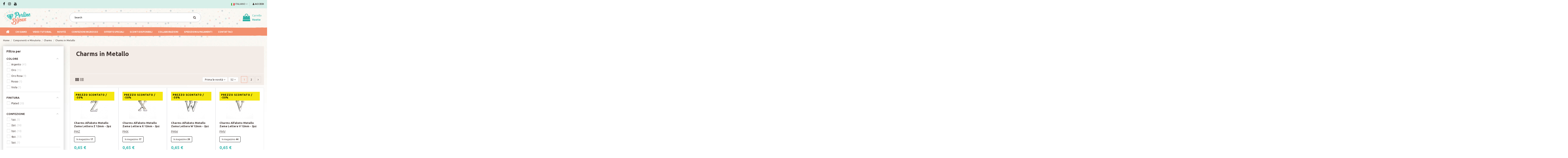

--- FILE ---
content_type: text/html; charset=utf-8
request_url: https://www.perlinebijoux.com/componenti-minuteria-per-bigiotteria/charms/charms-in-metallo
body_size: 51059
content:
<!doctype html>
<html lang="it">

<head>
    
        
  <meta charset="utf-8">


  <meta http-equiv="x-ua-compatible" content="ie=edge">



  <title>Charms in Metallo</title>
  <meta name="description" content="">
  <meta name="keywords" content="">
    
                                                                                                                                                                                                                <link rel="canonical" href="https://www.perlinebijoux.com/componenti-minuteria-per-bigiotteria/charms/charms-in-metallo">
                                                                                                                                                                                                                                                                <link rel="next" href="https://www.perlinebijoux.com/componenti-minuteria-per-bigiotteria/charms/charms-in-metallo?page=2">
                                                                

   



    <meta property="og:title" content="Charms in Metallo"/>
    <meta property="og:url" content="http://www.perlinebijoux.com/componenti-minuteria-per-bigiotteria/charms/charms-in-metallo"/>
    <meta property="og:site_name" content="Perlinebijoux"/>
    <meta property="og:description" content="">
    <meta property="og:type" content="website">
    <meta property="og:image" content="/img/perlinebijoux-logo-1539777586.jpg" />



<link href="https://fonts.googleapis.com/css?family=Ubuntu:300,400,500,700" rel="stylesheet">



  


    <link rel="alternate" hreflang="it" href="https://www.perlinebijoux.com/componenti-minuteria-per-bigiotteria/charms/charms-in-metallo" />
    <link rel="alternate" hreflang="en" href="https://www.perlinebijoux.com/en/jewellery-findings/charms/metal-charms" />




      <meta name="viewport" content="initial-scale=1,user-scalable=no,maximum-scale=1,width=device-width">
  




  <link rel="icon" type="image/vnd.microsoft.icon" href="/img/favicon.ico?1548543065">
  <link rel="shortcut icon" type="image/x-icon" href="/img/favicon.ico?1548543065">
    


      <link href="https://fonts.googleapis.com/css?family=Roboto+Slab:400,700" rel="stylesheet">
    



    <link rel="stylesheet" href="https://www.perlinebijoux.com/themes/warehousechild/assets/cache/theme-520fc31522.css" type="text/css" media="all">




    <script type="text/javascript" src="https://www.perlinebijoux.com/themes/warehousechild/assets/cache/head-93abc51521.js" ></script>


  <script type="text/javascript">
        var added_in_list = "Added In Shopping List";
        var admin_ajax_url = "https:\/\/www.perlinebijoux.com\/shoppinglist";
        var af_ajax_path = "https:\/\/www.perlinebijoux.com\/module\/amazzingfilter\/ajax?ajax=1";
        var af_classes = {"icon-lock":"icon-lock","icon-unlock-alt":"icon-unlock-alt","icon-times":"icon-times","icon-eraser":"icon-eraser","icon-refresh icon-spin":"icon-refresh icon-spin","icon-filter":"icon-filter","icon-minus":"icon-minus","icon-plus":"icon-plus","icon-check":"icon-check","icon-save":"icon-save","pagination":"pagination","product-count":"product-count","heading-counter":"heading-counter","product-list-subcategories":"product-list-subcategories"};
        var af_id_cat = 1157;
        var af_ids = {"pagination":"pagination","pagination_bottom":"pagination_bottom"};
        var af_product_count_text = "";
        var af_product_list_class = "af-product-list";
        var blocksearch_type = "top";
        var controller = "category";
        var current_controller = "category";
        var elementorFrontendConfig = {"isEditMode":"","stretchedSectionContainer":"","is_rtl":""};
        var iqitTheme = {"rm_sticky":"0","rm_breakpoint":0,"op_preloader":"0","cart_style":"floating","cart_confirmation":"notification","h_layout":"1","f_fixed":"","f_layout":"2","h_absolute":"0","h_sticky":"0","hw_width":"inherit","h_search_type":"full","pl_lazyload":false,"pl_infinity":false,"pl_rollover":true,"pl_crsl_autoplay":true,"pl_slider_ld":4,"pl_slider_d":4,"pl_slider_t":3,"pl_slider_p":2,"pp_thumbs":"bottom","pp_zoom":"modalzoom","pp_tabs":"tabh"};
        var iqitfdc_from = 0;
        var iqitmegamenu = {"sticky":"false","containerSelector":"#wrapper > .container"};
        var is_17 = 1;
        var load_more = false;
        var page_link_rewrite_text = "page";
        var pixel_fc = "https:\/\/www.perlinebijoux.com\/module\/pspixel\/FrontAjaxPixel";
        var prestashop = {"cart":{"products":[],"totals":{"total":{"type":"total","label":"Totale","amount":0,"value":"0,00\u00a0\u20ac"},"total_including_tax":{"type":"total","label":"Totale (iva incl.)","amount":0,"value":"0,00\u00a0\u20ac"},"total_excluding_tax":{"type":"total","label":"Totale (tasse escl.)","amount":0,"value":"0,00\u00a0\u20ac"}},"subtotals":{"products":{"type":"products","label":"Totale parziale","amount":0,"value":"0,00\u00a0\u20ac"},"discounts":null,"shipping":{"type":"shipping","label":"Spedizione","amount":0,"value":"Gratis"},"tax":null},"products_count":0,"summary_string":"0 articoli","vouchers":{"allowed":1,"added":[]},"discounts":[],"minimalPurchase":12,"minimalPurchaseRequired":"\u00c8 richiesto un acquisto minimo complessivo di 12,00\u00a0\u20ac (Iva esclusa) per convalidare il tuo ordine. il totale attuale \u00e8 0,00\u00a0\u20ac (Iva escl.)."},"currency":{"name":"Euro","iso_code":"EUR","iso_code_num":"978","sign":"\u20ac"},"customer":{"lastname":null,"firstname":null,"email":null,"birthday":null,"newsletter":null,"newsletter_date_add":null,"optin":null,"website":null,"company":null,"siret":null,"ape":null,"is_logged":false,"gender":{"type":null,"name":null},"addresses":[]},"language":{"name":"Italiano (Italian)","iso_code":"it","locale":"it-IT","language_code":"it","is_rtl":"0","date_format_lite":"d\/m\/Y","date_format_full":"d\/m\/Y H:i:s","id":1},"page":{"title":"","canonical":"https:\/\/www.perlinebijoux.com\/componenti-minuteria-per-bigiotteria\/charms\/charms-in-metallo","meta":{"title":"Charms in Metallo","description":"","keywords":"","robots":"index"},"page_name":"category","body_classes":{"lang-it":true,"lang-rtl":false,"country-IT":true,"currency-EUR":true,"layout-left-column":true,"page-category":true,"tax-display-enabled":true,"category-id-1157":true,"category-Charms in Metallo":true,"category-id-parent-1153":true,"category-depth-level-4":true},"admin_notifications":[]},"shop":{"name":"Perlinebijoux","logo":"\/img\/perlinebijoux-logo-1539777586.jpg","stores_icon":"\/img\/logo_stores.png","favicon":"\/img\/favicon.ico"},"urls":{"base_url":"https:\/\/www.perlinebijoux.com\/","current_url":"https:\/\/www.perlinebijoux.com\/componenti-minuteria-per-bigiotteria\/charms\/charms-in-metallo","shop_domain_url":"https:\/\/www.perlinebijoux.com","img_ps_url":"https:\/\/www.perlinebijoux.com\/img\/","img_cat_url":"https:\/\/www.perlinebijoux.com\/img\/c\/","img_lang_url":"https:\/\/www.perlinebijoux.com\/img\/l\/","img_prod_url":"https:\/\/www.perlinebijoux.com\/img\/p\/","img_manu_url":"https:\/\/www.perlinebijoux.com\/img\/m\/","img_sup_url":"https:\/\/www.perlinebijoux.com\/img\/su\/","img_ship_url":"https:\/\/www.perlinebijoux.com\/img\/s\/","img_store_url":"https:\/\/www.perlinebijoux.com\/img\/st\/","img_col_url":"https:\/\/www.perlinebijoux.com\/img\/co\/","img_url":"https:\/\/www.perlinebijoux.com\/themes\/warehousechild\/assets\/img\/","css_url":"https:\/\/www.perlinebijoux.com\/themes\/warehousechild\/assets\/css\/","js_url":"https:\/\/www.perlinebijoux.com\/themes\/warehousechild\/assets\/js\/","pic_url":"https:\/\/www.perlinebijoux.com\/upload\/","pages":{"address":"https:\/\/www.perlinebijoux.com\/indirizzo","addresses":"https:\/\/www.perlinebijoux.com\/indirizzi","authentication":"https:\/\/www.perlinebijoux.com\/login","cart":"https:\/\/www.perlinebijoux.com\/carrello","category":"https:\/\/www.perlinebijoux.com\/index.php?controller=category","cms":"https:\/\/www.perlinebijoux.com\/index.php?controller=cms","contact":"https:\/\/www.perlinebijoux.com\/contattaci","discount":"https:\/\/www.perlinebijoux.com\/buoni-sconto","guest_tracking":"https:\/\/www.perlinebijoux.com\/tracciatura-ospite","history":"https:\/\/www.perlinebijoux.com\/cronologia-ordini","identity":"https:\/\/www.perlinebijoux.com\/dati-personali","index":"https:\/\/www.perlinebijoux.com\/","my_account":"https:\/\/www.perlinebijoux.com\/account","order_confirmation":"https:\/\/www.perlinebijoux.com\/conferma-ordine","order_detail":"https:\/\/www.perlinebijoux.com\/index.php?controller=order-detail","order_follow":"https:\/\/www.perlinebijoux.com\/segui-ordine","order":"https:\/\/www.perlinebijoux.com\/ordine","order_return":"https:\/\/www.perlinebijoux.com\/index.php?controller=order-return","order_slip":"https:\/\/www.perlinebijoux.com\/buono-ordine","pagenotfound":"https:\/\/www.perlinebijoux.com\/pagina-non-trovata","password":"https:\/\/www.perlinebijoux.com\/recupero-password","pdf_invoice":"https:\/\/www.perlinebijoux.com\/index.php?controller=pdf-invoice","pdf_order_return":"https:\/\/www.perlinebijoux.com\/index.php?controller=pdf-order-return","pdf_order_slip":"https:\/\/www.perlinebijoux.com\/index.php?controller=pdf-order-slip","prices_drop":"https:\/\/www.perlinebijoux.com\/offerte-speciali","product":"https:\/\/www.perlinebijoux.com\/index.php?controller=product","search":"https:\/\/www.perlinebijoux.com\/ricerca","sitemap":"https:\/\/www.perlinebijoux.com\/Mappa del sito","stores":"https:\/\/www.perlinebijoux.com\/negozi","supplier":"https:\/\/www.perlinebijoux.com\/fornitori","register":"https:\/\/www.perlinebijoux.com\/login?create_account=1","order_login":"https:\/\/www.perlinebijoux.com\/ordine?login=1"},"alternative_langs":{"it":"https:\/\/www.perlinebijoux.com\/componenti-minuteria-per-bigiotteria\/charms\/charms-in-metallo","en-us":"https:\/\/www.perlinebijoux.com\/en\/jewellery-findings\/charms\/metal-charms"},"theme_assets":"\/themes\/warehousechild\/assets\/","actions":{"logout":"https:\/\/www.perlinebijoux.com\/?mylogout="},"no_picture_image":{"bySize":{"cart_default":{"url":"https:\/\/www.perlinebijoux.com\/img\/p\/it-default-cart_default.jpg","width":128,"height":85},"small_default":{"url":"https:\/\/www.perlinebijoux.com\/img\/p\/it-default-small_default.jpg","width":98,"height":127},"medium_default":{"url":"https:\/\/www.perlinebijoux.com\/img\/p\/it-default-medium_default.jpg","width":310,"height":206},"home_default":{"url":"https:\/\/www.perlinebijoux.com\/img\/p\/it-default-home_default.jpg","width":512,"height":345},"large_default":{"url":"https:\/\/www.perlinebijoux.com\/img\/p\/it-default-large_default.jpg","width":512,"height":345},"thickbox_default":{"url":"https:\/\/www.perlinebijoux.com\/img\/p\/it-default-thickbox_default.jpg","width":1100,"height":1422}},"small":{"url":"https:\/\/www.perlinebijoux.com\/img\/p\/it-default-cart_default.jpg","width":128,"height":85},"medium":{"url":"https:\/\/www.perlinebijoux.com\/img\/p\/it-default-home_default.jpg","width":512,"height":345},"large":{"url":"https:\/\/www.perlinebijoux.com\/img\/p\/it-default-thickbox_default.jpg","width":1100,"height":1422},"legend":""}},"configuration":{"display_taxes_label":true,"is_catalog":false,"show_prices":true,"opt_in":{"partner":false},"quantity_discount":{"type":"discount","label":"Sconto"},"voucher_enabled":1,"return_enabled":0},"field_required":[],"breadcrumb":{"links":[{"title":"Home","url":"https:\/\/www.perlinebijoux.com\/"},{"title":"Componenti e Minuteria","url":"https:\/\/www.perlinebijoux.com\/componenti-minuteria-per-bigiotteria"},{"title":"Charms","url":"https:\/\/www.perlinebijoux.com\/componenti-minuteria-per-bigiotteria\/charms"},{"title":"Charms in Metallo","url":"https:\/\/www.perlinebijoux.com\/componenti-minuteria-per-bigiotteria\/charms\/charms-in-metallo"}],"count":4},"link":{"protocol_link":"https:\/\/","protocol_content":"https:\/\/"},"time":1769977181,"static_token":"07d7f6e43872d6ec44bd0a01124ce404","token":"b041daace3ed2436190414c9fa9b24b0"};
        var search_url = "https:\/\/www.perlinebijoux.com\/ricerca";
        var show_load_more_btn = true;
        var slToken = "2831aa1c3ad11b2a2c3f421c02bf09f1";
        var ssa_autocomplete_url = "https:\/\/www.perlinebijoux.com\/module\/savvysearch\/autocomplete";
        var ssa_currency_blank = 1;
        var ssa_currency_format = "#,##0.00\u00a0\u00a4";
        var ssa_currency_sign = "\u20ac";
        var ssa_minchars = 2;
      </script>



      <style></style><script type="text/javascript">var ssa_autocomplete_template ="<# var prop = item['prop'] || {}; #><# if (item.bid==='word') { #><# if (item.type==='header') { #><#= item.label #><# if ('total' in prop) { #><span> (<#= prop.total #>)<\/span><# } #><# } #><# if (item.type==='item') { #><a class='ssa-item-highlight' <# if (item.link) { #>href=\"<#= item.link #>\"<# } #>><#= item.label #><\/a><# } #><# if (item.type==='total') { #><# if ('total' in prop) { #><div class='ssa-total-found'><# if (item.link) { #><a href=\"<#= item.link #>\"><# } #><span><#= item.label #> <#= prop.total #><\/span><# if (item.link) { #><\/a><# } #><\/div><# } #><# } #><# } #><# if (item.bid==='cms') { #><# if (item.type==='header') { #><#= item.label #><# if ('total' in prop) { #><span> (<#= prop.total #>)<\/span><# } #><# } #><# if (item.type==='item') { #><a class='ssa-item-highlight' <# if (item.link) { #>href=\"<#= item.link #>\"<# } #>><#= item.label #><\/a><# } #><# if (item.type==='total') { #><# if ('total' in prop) { #><div class='ssa-total-found'><# if (item.link) { #><a href=\"<#= item.link #>\"><# } #><span><#= item.label #> <#= prop.total #><\/span><# if (item.link) { #><\/a><# } #><\/div><# } #><# } #><# } #><#  if (item.bid==='namemf') { #><# if (item.type==='header') { #><#= item.label #><# if ('total' in prop) { #><span> (<#= prop.total #>)<\/span><# } #><# } #><# if (item.type==='item') { #><a class='ssa-item-highlight' <# if (item.link) { #>href=\"<#= item.link #>\"<# } #> ><#= item.label #><\/a>    <# if (prop.label_nmf)  { #><# if (prop.link_nmf)  { #><a href=\"<#= prop.link_nmf #>\"> (<#= prop.label_nmf #>)<\/a><# } else { #><span > (<#= prop.label_nmf #>)<\/span><# } #><# } #><# } #><# if (item.type==='total') { #><# if ('total' in prop) { #><div class='ssa-total-found'><# if (item.link) { #><a href=\"<#= item.link #>\"><# } #><span><#= item.label #> <#= prop.total #><\/span><# if (item.link) { #><\/a><# } #><\/div><# } #><# } #><# } #><#  if (item.bid==='mfr') { #><# if (item.type==='header') { #><#= item.label #><# if ('total' in prop) { #><span> (<#= prop.total #>)<\/span><# } #><# } #><# if (item.type==='item') { #><a class='ssa-item-highlight' <# if (item.link) { #>href=\"<#= item.link #>\"<# } #> ><#= item.label #> <# if (item.prod_qty)  { #> (<#= item.prod_qty #>) <# } #><\/a><# if (prop.label_mfr)  { #><# if (prop.link_mfr)  { #><a href=\"<#= prop.link_mfr #>\"> (<#= prop.label_mfr #>)<\/a><# } else { #><span > (<#= prop.label_mfr #>)<\/span><# } #><# } #><# } #><# if (item.type==='total') { #><# if ('total' in prop) { #><div class='ssa-total-found'><# if (item.link) { #><a href=\"<#= item.link #>\"><# } #><span><#= item.label #> <#= prop.total #><\/span><# if (item.link) { #><\/a><# } #><\/div><# } #><# } #><# } #><#  if (item.bid==='namecat') { #><# if (item.type==='header') { #><#= item.label #><# if ('total' in prop) { #><span> (<#= prop.total #>)<\/span><# } #><# } #><# if (item.type==='item') { #><a class='ssa-item-highlight' <# if (item.link) { #>href=\"<#= item.link #>\"<# } #> ><#= item.label #><\/a><# if (prop.label_mcat)  { #><# if (prop.link_mcat)  { #><a href=\"<#= prop.link_mcat #>\"> (<#= prop.label_mcat #>)<\/a><# } else { #><span > (<#= prop.label_mcat #>)<\/span><# } #><# } #><# } #><# if (item.type==='total') { #><# if ('total' in prop) { #><div class='ssa-total-found'><# if (item.link) { #><a href=\"<#= item.link #>\"><# } #><span><#= item.label #> <#= prop.total #><\/span><# if (item.link) { #><\/a><# } #><\/div><# } #><# } #><# } #><#  if (item.bid==='cat') { #><# if (item.type==='header') { #><#= item.label #><# if ('total' in prop) { #><span> (<#= prop.total #>)<\/span><# } #><# } #><# if (item.type==='item') { #><a class='ssa-item-highlight' <# if (item.link) { #>href=\"<#= item.link #>\"<# } #> ><#= item.label #><\/a><# if (prop.label_mcat)  { #><# if (prop.link_mcat)  { #><a href=\"<#= prop.link_mcat #>\"> (<#= prop.label_mcat #>)<\/a><# } else { #><span > (<#= prop.label_mcat #>)<\/span><# } #><# } #><# } #><# if (item.type==='total') { #><# if ('total' in prop) { #><div class='ssa-total-found'><# if (item.link) { #><a href=\"<#= item.link #>\"><# } #><span><#= item.label #> <#= prop.total #><\/span><# if (item.link) { #><\/a><# } #><\/div><# } #><# } #><# } #><# if (item.bid==='prodsimp') { #><# if (item.type==='header') { #><#= item.label #><# if ('total' in prop) { #><span> (<#= prop.total #>)<\/span><# } #><# } #><# if (item.type==='item') { #><a class='ssa-item-highlight' <# if (item.link) { #>href=\"<#= item.link #>\"<# } #> ><#= item.label #><\/a><# if (prop.label_cat)  { #><# if (prop.link_cat)  { #><a href=\"<#= prop.link_cat #>\"> (<#= prop.label_cat #>)<\/a><# } else { #><span> (<#= prop.label_cat #>)<\/span><# } #><# } #><# } #><# if (item.type==='total') { #><# if ('total' in prop) { #><div class='ssa-total-found'><# if (item.link) { #><a href=\"<#= item.link #>\"><# } #><span><#= item.label #> <#= prop.total #><\/span><# if (item.link) { #><\/a><# } #><\/div><# } #><# } #><# } #><# if (item.bid==='prod') { #><# if (item.type==='groupcat') { #><a class='ssa-item-highlight' <# if (item.link) { #>href=\"<#= item.link #>\"<# } #> ><#= item.label #><# if (prop.label_mcat) { #><span class='ssa-item-button' <# if (prop.link_mcat) { #>data-link=\"<#= prop.link_mcat #>\"<# } #>> (<#= prop.label_mcat #>)<\/span><# } #><\/a><# } #><# if (item.type==='header') { #><#= item.label #><# if ('total' in prop) { #><span> (<#= prop.total #>)<\/span><# } #><# } #><# if (item.type==='item') { #><# if (item.link) { #><a class='ssa-autocomplete-product-link' href=\"<#= item.link #>\"><\/a><div class='ssa-autocomplete-product' href=\"<#= item.link #>\"><div class='ssa-table'><div class='ssa-table-row'><# if (prop.image_link) { #><div class='ssa-image ssa-table-cell'><div><img src=\"<#= prop.image_link #>\" \/><\/div><\/div><# } #><div class='ssa-content ssa-table-cell'><# if ('rating' in prop) { #><div class='ssa-rating clearfix'><# for (var i=0; i<5; i++) { #><# if (prop.rating <= i) { #><div class='star'><\/div><# } else { #><div class='star star_on'><\/div><# } #><# } #><\/div><# } #><# if (prop.title) { #><div class='ssa-name'><#= prop.title #><\/div><# } #><# if (prop.label_cat) { #><div class='ssa-product-categories'><a <# if (prop.link_cat) { #>href=\"<#= prop.link_cat #>\"<# } #> ><#= prop.label_cat #><\/a><# if (prop.label_mcat)  { #><# if (prop.link_mcat)  { #><a href=\"<#= prop.link_mcat #>\"> (<#= prop.label_mcat #>)<\/a><# } else { #><span > (<#= prop.label_mcat #>)<\/span><# } #><# } #><\/div><# } #><#  if (prop.desc) { #><div class='ssa-description'><#= prop.desc #><\/div><# } #><#  if ( window.ssa_has_addcart && !prop.hide_add_cart ) { #><#  if ( prop.cart_qty ) { #><div class='ssa-add-cart ssa-item-button' title=\"Add to cart\" data-id_product=\"<#= prop.id_product #>\" data-minimal_quantity=\"<#= prop.cart_min_qty #>\"><i class='icon-shopping-cart'><\/i><i class='material-icons shopping-cart'>shopping_cart<\/i><\/div><# } else { #><div class='ssa-cart-out-of-stock unvisible'><span>Out of stock<\/span><\/div><# } #><# } #><#  if (prop.price) { #><#  var new_price = prop.price;var old_price = prop.old_price || new_price;var reduction = parseInt(prop.reduction, 10) || 0;var has_reduction=(reduction > 0 && new_price < old_price );var formatted_reduction = !has_reduction ? '' : reduction +'%';#><div class='ssa-price-block'><div class='ssa-new-price'><#= new_price #><\/div><#  if (has_reduction) { #><div class='ssa-old-price'><#= old_price #><\/div><div class='ssa-reduce-percent-price'><#= formatted_reduction #><\/div><# } #><\/div><# } #><div class='ssa-qty-block'><#  if ( 'qty' in prop ) { #><div class='ssa-qty'>Qty: <#= prop.qty #><\/div><# } #><#  if ( 'min_qty' in prop ) { #><div class='ssa-min-qty'>Min qty: <#= prop.min_qty #><\/div><# } #><\/div><\/div><\/div><\/div><\/div><# } #><# } #><# if (item.type==='total') { #><# if ('total' in prop) { #><div class='ssa-total-found'><# if (item.link) { #><a href=\"<#= item.link #>\"><# } #><span><#= item.label #> <#= prop.total #><\/span><# if (item.link) { #><\/a><# } #><\/div><# } #><# } #><# } #><# if (item.bid === 'notfound') { #><# if (item.type==='item') { #><# if (item.link) { #><div class='ssa-notfound'><a href=\"<#= item.link #>\"><span><#= item.label #><\/span><\/a><\/div><# } else { #><a><span><#= item.label #><\/span><\/a><# } #><# } #><# } #>";</script><style type="text/css">@media(max-width:767px){#amazzing_filter{position:fixed;opacity: 0;}}</style> <!-- Facebook Pixel Code -->

    <script>

    !function(f,b,e,v,n,t,s)
    {if(f.fbq)return;n=f.fbq=function(){n.callMethod? n.callMethod.apply(n,arguments):n.queue.push(arguments)};
    if(!f._fbq)f._fbq=n;n.push=n;n.loaded=!0;n.version='2.0';n.agent='plprestashop-download'; // n.agent to keep because of partnership
    n.queue=[];t=b.createElement(e);t.async=!0;
    t.src=v;s=b.getElementsByTagName(e)[0];
    s.parentNode.insertBefore(t,s)}(window, document,'script', 'https://connect.facebook.net/en_US/fbevents.js');
    fbq('init', '302256280471893');
    fbq('track', 'PageView');

    </script>

<noscript>
<img height="1" width="1" style="display:none" src="https://www.facebook.com/tr?id=302256280471893&ev=PageView&noscript=1"/>
</noscript>

<!-- End Facebook Pixel Code -->

<!-- DO NOT MODIFY -->
<!-- End Facebook Pixel Code -->

<!-- Set Facebook Pixel Product Export -->
<!-- END OF Set Facebook Pixel Product Export -->


<script>
fbq('trackCustom', 'ViewCategory', {content_name: 'Charms in Metallo (IT)', content_category: 'Home > Componenti e Minuteria > Charms > Charms in Metallo', content_ids: ['14618', '14617', '14616', '14614', '14613', '14612', '14611', '14610', '14609', '14607'], content_type: 'product'});
</script>


<script type="text/javascript">
	var bt_sHideNewsletterForm = '';
</script><!-- Global site tag (gtag.js) - Google Analytics -->
<script async src='https://www.googletagmanager.com/gtag/js?id=UA-75782617-1' data-keepinline></script>
<script data-keepinline>
    
    window.dataLayer = window.dataLayer || [];
    function gtag(){dataLayer.push(arguments);}
    gtag('js', new Date());
    
</script>




    
    
    </head>

<body id="category" class="lang-it country-it currency-eur layout-left-column page-category tax-display-enabled category-id-1157 category-charms-in-metallo category-id-parent-1153 category-depth-level-4 body-desktop-header-style-w-1">


    


<main id="main-page-content"  >
    
            

    <header id="header" class="desktop-header-style-w-1">
        
            
  <div class="header-banner">
    
  </div>




            <nav class="header-nav">
        <div class="container">
    
        <div class="row justify-content-between">
            <div class="col col-auto col-md left-nav">
                 <div class="d-inline-block"> 

<ul class="social-links _topbar">
  <li class="facebook"><a href="https://it-it.facebook.com/perlinebijouxit/" target="_blank"><i class="fa fa-facebook" aria-hidden="true"></i></a></li>    <li class="instagram"><a href="https://www.instagram.com/perlinebijoux_/" target="_blank"><i class="fa fa-instagram" aria-hidden="true"></i></a></li>      <li class="youtube"><a href="https://www.youtube.com/channel/UClUK5_eF4VGE55urZSa2I1Q" target="_blank"><i class="fa fa-youtube" aria-hidden="true"></i></a></li>    </ul>

 </div>                 
            </div>
            <div class="col col-auto center-nav text-center">
                
             </div>
            <div class="col col-auto col-md right-nav text-right">
                

<div id="language_selector" class="d-inline-block">
    <div class="language-selector-wrapper d-inline-block">
        <div class="language-selector dropdown js-dropdown">
            <a class="expand-more" data-toggle="dropdown"><img src="https://www.perlinebijoux.com/img/l/1.jpg" alt="Italiano" class="img-fluid lang-flag" /> Italiano <i class="fa fa-angle-down" aria-hidden="true"></i></a>
            <div class="dropdown-menu">
                <ul>
                                            <li  class="current" >
                            <a href="https://www.perlinebijoux.com/componenti-minuteria-per-bigiotteria/charms/charms-in-metallo" rel="alternate" hreflang="it"
                               class="dropdown-item"><img src="https://www.perlinebijoux.com/img/l/1.jpg" alt="Italiano" class="img-fluid lang-flag"  /> Italiano</a>
                        </li>
                                            <li >
                            <a href="https://www.perlinebijoux.com/en/jewellery-findings/charms/metal-charms" rel="alternate" hreflang="en"
                               class="dropdown-item"><img src="https://www.perlinebijoux.com/img/l/2.jpg" alt="English" class="img-fluid lang-flag"  /> English</a>
                        </li>
                                    </ul>
            </div>
        </div>
    </div>
</div>

                
                <div id="user_info">
            <a
                href="https://www.perlinebijoux.com/account"
                title="Accedi al tuo account cliente"
                rel="nofollow"
        ><i class="fa fa-user" aria-hidden="true"></i>
            <span>Accedi</span>
        </a>
    </div>

                
             </div>
        </div>

                        </div>
            </nav>
        



<div id="desktop-header" class="desktop-header-style-1">
            
<div class="header-top">
    <div id="desktop-header-container" class="container">
        <div class="row align-items-center">
                            <div class="col col-auto col-header-left">
                    <div id="desktop_logo">
                        <a href="https://www.perlinebijoux.com/">
                            <img class="logo img-fluid"
                                 src="/img/perlinebijoux-logo-1539777586.jpg"                                  alt="Perlinebijoux">
                        </a>
                    </div>
                    
                </div>
                <div class="col col-header-center">
                                        <div class='search-visibile ssa-searchblock ssa-searchblock-  clearfix'>
    <form method="get" action="">
        <input type="hidden" name="controller" value="search" />
        <input type="hidden" name="orderby" value="position" />
        <input type="hidden" name="orderway" value="desc" />

        
        <div class="ssa-nav-right">
            <button type="submit" name="ssa_submit" class='btn btn-default button-search ssa-button-search'><span class='material-icons search'>search</span></button>
        </div>
        <div class="ssa-nav-fill">
            <div class="ssa-nav-search-field">
                <input type="text" class='ssa-search-query ssa-search-query-input form-control'
                       name="search_query"
                       value=""
                       placeholder="Search" />
            </div>
        </div>
    </form>
</div>
                    
                </div>
                        <div class="col col-auto col-header-right text-right">
                                    
                                            <div id="ps-shoppingcart-wrapper">
    <div id="ps-shoppingcart"
         class="header-cart-default ps-shoppingcart dropdown">
         <div id="blockcart" class="blockcart cart-preview"
         data-refresh-url="//www.perlinebijoux.com/module/ps_shoppingcart/ajax">
        <a id="cart-toogle" class="cart-toogle header-btn header-cart-btn" data-toggle="dropdown">
            <i class="fa fa-shopping-bag fa-fw icon" aria-hidden="true"><span class="cart-products-count-btn">0</span></i>
            <span class="info-wrapper">
            <span class="title">Carrello</span>
            <span class="cart-toggle-details">
            <span class="text-faded cart-separator"> / </span>
                            Vuoto
                        </span>
            </span>
        </a>
        <div id="_desktop_blockcart-content">
    <div id="blockcart-content" class="blockcart-content">
        <div class="cart-title">
            <span class="modal-title">Il tuo Carrello</span>
            <button type="button" id="js-cart-close" class="close">
                <span>×</span>
            </button>
            <hr>
        </div>
                    <span class="no-items">Non ci sono più articoli nel tuo carrello</span>
            </div>
</div>
 </div>




    </div>
</div>

                                        
                
                
            </div>
            <div class="col-12">
                <div class="row">
                    
<div class='ssa-searchblock ssa-searchblock-top col-sm-4 clearfix'>
    <form method="get" action="https://www.perlinebijoux.com/ricerca">
        <input type="hidden" name="controller" value="search" />
        <input type="hidden" name="orderby" value="position" />
        <input type="hidden" name="orderway" value="desc" />

        
        <div class="ssa-nav-right">
            <button type="submit" name="ssa_submit" class='btn btn-default button-search ssa-button-search'><span class='material-icons search'>search</span></button>
        </div>
        <div class="ssa-nav-fill">
            <div class="ssa-nav-search-field">
                <input type="text" class='ssa-search-query ssa-search-query-input form-control'
                       name="search_query"
                       value=""
                       placeholder="Cerca qui tra oltre 20.000 prodotti" />
            </div>
        </div>
    </form>
</div>
<!-- Block Feedaty store widget -->


<style>
.fdt_carousel__controls label{
	text-align:unset;
}
</style>
<!-- END Block Feedaty store widget -->
                </div>
            </div>
        </div>
    </div>
</div>
<div class="container iqit-megamenu-container">	<div id="iqitmegamenu-wrapper" class="iqitmegamenu-wrapper iqitmegamenu-all">
		<div class="container container-iqitmegamenu">
		<div id="iqitmegamenu-horizontal" class="iqitmegamenu  clearfix" role="navigation">

								
				<nav id="cbp-hrmenu" class="cbp-hrmenu cbp-horizontal cbp-hrsub-narrow">
					<ul>
												<li id="cbp-hrmenu-tab-1" class="cbp-hrmenu-tab cbp-hrmenu-tab-1 cbp-onlyicon ">
	<a href="https://www.perlinebijoux.com/" class="nav-link" >

								<span class="cbp-tab-title"> <i class="icon fa fa-home cbp-mainlink-icon"></i>
								</span>
														</a>
													</li>
												<li id="cbp-hrmenu-tab-2" class="cbp-hrmenu-tab cbp-hrmenu-tab-2 ">
	<a href="https://www.perlinebijoux.com/chi-siamo" class="nav-link" >

								<span class="cbp-tab-title">
								Chi Siamo</span>
														</a>
													</li>
												<li id="cbp-hrmenu-tab-3" class="cbp-hrmenu-tab cbp-hrmenu-tab-3 ">
	<a href="https://www.perlinebijoux.com/bijoux-fai-da-te" class="nav-link" >

								<span class="cbp-tab-title">
								Video Tutorial</span>
														</a>
													</li>
												<li id="cbp-hrmenu-tab-11" class="cbp-hrmenu-tab cbp-hrmenu-tab-11 ">
	<a href="https://www.perlinebijoux.com/nuovi-prodotti" class="nav-link" >

								<span class="cbp-tab-title">
								Novità</span>
														</a>
													</li>
												<li id="cbp-hrmenu-tab-7" class="cbp-hrmenu-tab cbp-hrmenu-tab-7 ">
	<a href="https://www.perlinebijoux.com/confezioni-ingrosso-perline" class="nav-link" >

								<span class="cbp-tab-title">
								Confezioni Ingrosso</span>
														</a>
													</li>
												<li id="cbp-hrmenu-tab-8" class="cbp-hrmenu-tab cbp-hrmenu-tab-8 ">
	<a href="https://www.perlinebijoux.com/offerte-speciali" class="nav-link" >

								<span class="cbp-tab-title">
								Offerte Speciali</span>
														</a>
													</li>
												<li id="cbp-hrmenu-tab-5" class="cbp-hrmenu-tab cbp-hrmenu-tab-5 ">
	<a href="https://www.perlinebijoux.com/sconti" class="nav-link" >

								<span class="cbp-tab-title">
								Sconti Disponibili</span>
														</a>
													</li>
												<li id="cbp-hrmenu-tab-10" class="cbp-hrmenu-tab cbp-hrmenu-tab-10 ">
	<a href="https://www.perlinebijoux.com/collaborazioni" class="nav-link" >

								<span class="cbp-tab-title">
								Collaborazioni</span>
														</a>
													</li>
												<li id="cbp-hrmenu-tab-4" class="cbp-hrmenu-tab cbp-hrmenu-tab-4 ">
	<a href="https://www.perlinebijoux.com/spedizioni" class="nav-link" >

								<span class="cbp-tab-title">
								Spedizioni & Pagamenti</span>
														</a>
													</li>
												<li id="cbp-hrmenu-tab-6" class="cbp-hrmenu-tab cbp-hrmenu-tab-6 ">
	<a href="https://www.perlinebijoux.com/contattaci" class="nav-link" >

								<span class="cbp-tab-title">
								Contattaci</span>
														</a>
													</li>
											</ul>
				</nav>
		</div>
		</div>
		<div id="sticky-cart-wrapper"></div>
	</div>

<div id="_desktop_iqitmegamenu-mobile">
	<ul id="iqitmegamenu-mobile">
		



	
	<li><a href="https://www.perlinebijoux.com/">Home</a></li><li><a href="https://www.perlinebijoux.com/prodotti-in-sconto-al-70">Prodotti in Sconto al 70%</a></li><li><a href="https://www.perlinebijoux.com/prodotti-in-sconto-al-65">Prodotti in Sconto al 65%</a></li><li><a href="https://www.perlinebijoux.com/prodotti-in-sconto-al-60">Prodotti in Sconto al 60%</a></li><li><a href="https://www.perlinebijoux.com/prodotti-in-sconto-al-50">Prodotti in Sconto al 50%</a></li><li><a href="https://www.perlinebijoux.com/prodotti-in-sconto-al-45">Prodotti in Sconto al 45%</a></li><li><a href="https://www.perlinebijoux.com/prodotti-in-sconto-al-40">Prodotti in Sconto al 40%</a></li><li><a href="https://www.perlinebijoux.com/prodotti-in-sconto-al-35">Prodotti in Sconto al 35%</a></li><li><a href="https://www.perlinebijoux.com/prodotti-in-sconto-al-30">Prodotti in Sconto al 30%</a></li><li><a href="https://www.perlinebijoux.com/prodotti-in-sconto-al-25">Prodotti in Sconto al 25%</a></li><li><a href="https://www.perlinebijoux.com/prodotti-in-sconto-al-20">Prodotti in Sconto al 20%</a></li><li><span class="mm-expand"><i class="fa fa-angle-down expand-icon" aria-hidden="true"></i><i class="fa fa-angle-up close-icon" aria-hidden="true"></i></span><a href="https://www.perlinebijoux.com/perline">Perline</a>
	<ul><li><a href="https://www.perlinebijoux.com/perline/superduo">Perline Superduo</a></li><li><span class="mm-expand"><i class="fa fa-angle-down expand-icon" aria-hidden="true"></i><i class="fa fa-angle-up close-icon" aria-hidden="true"></i></span><a href="https://www.perlinebijoux.com/perline/perline-vetro-di-boemia">Perline Vetro di Boemia</a>
	<ul><li><a href="https://www.perlinebijoux.com/perline/perline-vetro-di-boemia/tondi-vetro-di-boemia">Tondi Vetro di Boemia</a></li><li><a href="https://www.perlinebijoux.com/perline/perline-vetro-di-boemia/arcos-par-puca">Arcos Par Puca</a></li><li><a href="https://www.perlinebijoux.com/perline/perline-vetro-di-boemia/ava-beads">AVA® Beads</a></li><li><a href="https://www.perlinebijoux.com/perline/perline-vetro-di-boemia/perline-bar-czechmates">Perline Bar CzechMates</a></li><li><a href="https://www.perlinebijoux.com/perline/perline-vetro-di-boemia/perline-beam">Perline Beam</a></li><li><a href="https://www.perlinebijoux.com/perline/perline-vetro-di-boemia/perline-bi-bo">Perline Bi-Bo</a></li><li><a href="https://www.perlinebijoux.com/perline/perline-vetro-di-boemia/perline-biconi-vetro-di-boemia">Perline Biconi Vetro di Boemia</a></li><li><a href="https://www.perlinebijoux.com/perline/perline-vetro-di-boemia/perline-bricks">Perline Bricks</a></li><li><a href="https://www.perlinebijoux.com/perline/perline-vetro-di-boemia/perline-bridge">Perline Bridge</a></li><li><a href="https://www.perlinebijoux.com/perline/perline-vetro-di-boemia/perline-bulb">Perline Bulb</a></li><li><a href="https://www.perlinebijoux.com/perline/perline-vetro-di-boemia/perline-czech-button">Perline Czech Button</a></li><li><a href="https://www.perlinebijoux.com/perline/perline-vetro-di-boemia/cabochon-2-fori">Cabochon a due fori</a></li><li><a href="https://www.perlinebijoux.com/perline/perline-vetro-di-boemia/cabochon-baroque">Cabochon Baroque</a></li><li><a href="https://www.perlinebijoux.com/perline/perline-vetro-di-boemia/perline-cali">Perline Cali</a></li><li><a href="https://www.perlinebijoux.com/perline/perline-vetro-di-boemia/perline-candy-preciosa">Perline Candy Preciosa</a></li><li><a href="https://www.perlinebijoux.com/perline/perline-vetro-di-boemia/perline-carrier">Perline Carrier</a></li><li><a href="https://www.perlinebijoux.com/perline/perline-vetro-di-boemia/chevron-duo">Chevron Duo</a></li><li><a href="https://www.perlinebijoux.com/perline/perline-vetro-di-boemia/perline-chilli-preciosa">Perline Chilli Preciosa</a></li><li><a href="https://www.perlinebijoux.com/perline/perline-vetro-di-boemia/perline-coin-due-fori">Perline Coin Due Fori</a></li><li><a href="https://www.perlinebijoux.com/perline/perline-vetro-di-boemia/perline-crescent">Perline Crescent</a></li><li><a href="https://www.perlinebijoux.com/perline/perline-vetro-di-boemia/cubi-crisscross">Cubi Crisscross</a></li><li><a href="https://www.perlinebijoux.com/perline/perline-vetro-di-boemia/perline-dagger">Perline Dagger</a></li><li><a href="https://www.perlinebijoux.com/perline/perline-vetro-di-boemia/perline-diamonduo">Perline DiamonDuo</a></li><li><a href="https://www.perlinebijoux.com/perline/perline-vetro-di-boemia/perline-discoduo">Perline DiscoDuo®</a></li><li><a href="https://www.perlinebijoux.com/perline/perline-vetro-di-boemia/perline-dome">Perline Dome</a></li><li><a href="https://www.perlinebijoux.com/perline/perline-vetro-di-boemia/perline-donut-vetro-di-boemia">Perline Donut Vetro di Boemia</a></li><li><a href="https://www.perlinebijoux.com/perline/perline-vetro-di-boemia/perline-dragon-scale">Perline Dragon Scale</a></li><li><a href="https://www.perlinebijoux.com/perline/perline-vetro-di-boemia/perline-dropduo">Perline DropDuo®</a></li><li><a href="https://www.perlinebijoux.com/perline/perline-vetro-di-boemia/perline-drops">Perline Drops</a></li><li><a href="https://www.perlinebijoux.com/perline/perline-vetro-di-boemia/perline-drops-11x8mm">Perline Drops 11x8mm</a></li><li><a href="https://www.perlinebijoux.com/perline/perline-vetro-di-boemia/perline-emma">Perline eMMA </a></li><li><a href="https://www.perlinebijoux.com/perline/perline-vetro-di-boemia/perline-es-o">Perline Es-O</a></li><li><a href="https://www.perlinebijoux.com/perline/perline-vetro-di-boemia/perline-flower-5mm">Perline Flower 5mm</a></li><li><a href="https://www.perlinebijoux.com/perline/perline-vetro-di-boemia/perline-czech-flower-cup">Perline Czech Flower Cup</a></li><li><a href="https://www.perlinebijoux.com/perline/perline-vetro-di-boemia/perline-gekko">Perline Gekko®</a></li><li><a href="https://www.perlinebijoux.com/perline/perline-vetro-di-boemia/perline-gemduo-matubo">Perline GemDuo Matubo</a></li><li><a href="https://www.perlinebijoux.com/perline/perline-vetro-di-boemia/perline-ginko">Perline Ginko</a></li><li><a href="https://www.perlinebijoux.com/perline/perline-vetro-di-boemia/perline-glass-pressed-2mm">Perline Glass Pressed 2mm</a></li><li><a href="https://www.perlinebijoux.com/perline/perline-vetro-di-boemia/perline-glass-ring-9mm">Perline Glass Ring 9mm</a></li><li><a href="https://www.perlinebijoux.com/perline/perline-vetro-di-boemia/perline-honeycomb">Perline HoneyComb</a></li><li><a href="https://www.perlinebijoux.com/perline/perline-vetro-di-boemia/perline-irisduo">Perline IrisDuo®</a></li><li><a href="https://www.perlinebijoux.com/perline/perline-vetro-di-boemia/perline-kite">Perline Kite</a></li><li><a href="https://www.perlinebijoux.com/perline/perline-vetro-di-boemia/les-perles-par-puca">Les Perles Par Puca®</a></li><li><a href="https://www.perlinebijoux.com/perline/perline-vetro-di-boemia/perline-lentil">Perline Lentil</a></li><li><a href="https://www.perlinebijoux.com/perline/perline-vetro-di-boemia/perline-matubo">Perline Matubo</a></li><li><a href="https://www.perlinebijoux.com/perline/perline-vetro-di-boemia/perline-miniduo">Perline Miniduo</a></li><li><a href="https://www.perlinebijoux.com/perline/perline-vetro-di-boemia/perline-mini-gemduo">Perline Mini Gemduo</a></li><li><a href="https://www.perlinebijoux.com/perline/perline-vetro-di-boemia/perline-mobyduo">Perline MobyDuo®</a></li><li><a href="https://www.perlinebijoux.com/perline/perline-vetro-di-boemia/perline-navette">Perline Navette</a></li><li><a href="https://www.perlinebijoux.com/perline/perline-vetro-di-boemia/perline-nib-bit">Perline NIB-BIT™</a></li><li><a href="https://www.perlinebijoux.com/perline/perline-vetro-di-boemia/perline-o-beads">Perline O Beads</a></li><li><a href="https://www.perlinebijoux.com/perline/perline-vetro-di-boemia/perline-paisley-duo">Perline Paisley Duo</a></li><li><a href="https://www.perlinebijoux.com/perline/perline-vetro-di-boemia/perline-peanut">Perline Peanut</a></li><li><a href="https://www.perlinebijoux.com/perline/perline-vetro-di-boemia/perline-pellet">Perline Pellet</a></li><li><a href="https://www.perlinebijoux.com/perline/perline-vetro-di-boemia/perline-pinch">Perline Pinch</a></li><li><a href="https://www.perlinebijoux.com/perline/perline-vetro-di-boemia/perline-pip">Perline Pip</a></li><li><a href="https://www.perlinebijoux.com/perline/perline-vetro-di-boemia/preciosa-engraved-pip">Preciosa Engraved Pip</a></li><li><a href="https://www.perlinebijoux.com/perline/perline-vetro-di-boemia/perline-prong">Perline Prong</a></li><li><a href="https://www.perlinebijoux.com/perline/perline-vetro-di-boemia/perline-pyramid">Perline Pyramid</a></li><li><a href="https://www.perlinebijoux.com/perline/perline-vetro-di-boemia/perline-quad-bead">Perline Quad-Bead</a></li><li><a href="https://www.perlinebijoux.com/perline/perline-vetro-di-boemia/perline-quadralentil">Perline QuadraLentil</a></li><li><a href="https://www.perlinebijoux.com/perline/perline-vetro-di-boemia/perline-quadratile">Perline QuadraTile</a></li><li><a href="https://www.perlinebijoux.com/perline/perline-vetro-di-boemia/perline-rizo">Perline Rizo</a></li><li><a href="https://www.perlinebijoux.com/perline/perline-vetro-di-boemia/perline-rounduo">Perline RounDuo®</a></li><li><a href="https://www.perlinebijoux.com/perline/perline-vetro-di-boemia/perline-rountrio">Perline RounTrio®</a></li><li><a href="https://www.perlinebijoux.com/perline/perline-vetro-di-boemia/perline-rose-petals">Perline Rose Petals</a></li><li><a href="https://www.perlinebijoux.com/perline/perline-vetro-di-boemia/perline-rulla">Perline Rulla</a></li><li><a href="https://www.perlinebijoux.com/perline/perline-vetro-di-boemia/perline-semi-circle">Perline Semi Circle®</a></li><li><a href="https://www.perlinebijoux.com/perline/perline-vetro-di-boemia/perline-side-drill-tear-drop">Perline Side Drill Tear Drop</a></li><li><a href="https://www.perlinebijoux.com/perline/perline-vetro-di-boemia/perline-silky">Perline Silky</a></li><li><a href="https://www.perlinebijoux.com/perline/perline-vetro-di-boemia/perline-spikes">Perline Spikes</a></li><li><a href="https://www.perlinebijoux.com/perline/perline-vetro-di-boemia/perline-stormduo">Perline Stormduo</a></li><li><a href="https://www.perlinebijoux.com/perline/perline-vetro-di-boemia/perline-superuno">Perline Superuno</a></li><li><a href="https://www.perlinebijoux.com/perline/perline-vetro-di-boemia/perline-table-cut">Perline Table Cut</a></li><li><a href="https://www.perlinebijoux.com/perline/perline-vetro-di-boemia/perline-tile">Perline Tile</a></li><li><a href="https://www.perlinebijoux.com/perline/perline-vetro-di-boemia/perline-tri-bead">Perline Tri-Bead</a></li><li><a href="https://www.perlinebijoux.com/perline/perline-vetro-di-boemia/perline-triangle">Perline Triangle</a></li><li><a href="https://www.perlinebijoux.com/perline/perline-vetro-di-boemia/perline-tulip">Perline Tulip</a></li><li><a href="https://www.perlinebijoux.com/perline/perline-vetro-di-boemia/perline-tipp">Perline Tipp</a></li><li><a href="https://www.perlinebijoux.com/perline/perline-vetro-di-boemia/perline-twist-6x12mm">Perline Twist 6x12mm</a></li><li><a href="https://www.perlinebijoux.com/perline/perline-vetro-di-boemia/perline-tango">Perline Tango</a></li><li><a href="https://www.perlinebijoux.com/perline/perline-vetro-di-boemia/perline-preciosa-tee">Perline Preciosa Tee™</a></li><li><a href="https://www.perlinebijoux.com/perline/perline-vetro-di-boemia/perline-teardrop-5x7mm">Perline Teardrop 5x7mm</a></li><li><a href="https://www.perlinebijoux.com/perline/perline-vetro-di-boemia/perline-trumpet-flower">Perline Trumpet Flower</a></li><li><a href="https://www.perlinebijoux.com/perline/perline-vetro-di-boemia/perline-vexolo">Perline Vexolo®</a></li><li><a href="https://www.perlinebijoux.com/perline/perline-vetro-di-boemia/perline-vintage-cut-nuggets">Perline Vintage Cut Nuggets</a></li><li><a href="https://www.perlinebijoux.com/perline/perline-vetro-di-boemia/perline-wavelet">Perline Wavelet</a></li><li><a href="https://www.perlinebijoux.com/perline/perline-vetro-di-boemia/perline-wheel">Perline Wheel </a></li><li><a href="https://www.perlinebijoux.com/perline/perline-vetro-di-boemia/perline-zoliduo">Perline Zoliduo</a></li><li><a href="https://www.perlinebijoux.com/perline/perline-vetro-di-boemia/rosetta-cabochon-2-fori">Rosetta Cabochon 2 Fori</a></li><li><a href="https://www.perlinebijoux.com/perline/perline-vetro-di-boemia/perline-wibeduo">Perline WibeDuo®</a></li><li><a href="https://www.perlinebijoux.com/perline/perline-vetro-di-boemia/fixer-beads">Fixer Beads</a></li></ul></li><li><span class="mm-expand"><i class="fa fa-angle-down expand-icon" aria-hidden="true"></i><i class="fa fa-angle-up close-icon" aria-hidden="true"></i></span><a href="https://www.perlinebijoux.com/perline/perline-miyuki">Perline Miyuki</a>
	<ul><li><a href="https://www.perlinebijoux.com/perline/perline-miyuki/perline-delica-miyuki-11-0">Perline Delica Miyuki 11/0</a></li><li><a href="https://www.perlinebijoux.com/perline/perline-miyuki/perline-delica-miyuki-10-0">Perline Delica Miyuki 10/0</a></li><li><a href="https://www.perlinebijoux.com/perline/perline-miyuki/perline-delica-miyuki-80">Perline Delica Miyuki 8/0</a></li><li><a href="https://www.perlinebijoux.com/perline/perline-miyuki/perline-rocailles-miyuki-15-0">Perline Rocailles Miyuki 15/0</a></li><li><a href="https://www.perlinebijoux.com/perline/perline-miyuki/perline-rocailles-miyuki-11-0">Perline Rocailles Miyuki 11/0</a></li><li><a href="https://www.perlinebijoux.com/perline/perline-miyuki/perline-rocailles-miyuki-8-0">Perline Rocailles Miyuki 8/0</a></li><li><a href="https://www.perlinebijoux.com/perline/perline-miyuki/perline-rocailles-miyuki-6-0">Perline Rocailles Miyuki 6/0</a></li><li><a href="https://www.perlinebijoux.com/perline/perline-miyuki/perline-bugles-miyuki-6mm">Perline Bugles Miyuki 6mm</a></li><li><a href="https://www.perlinebijoux.com/perline/perline-miyuki/perline-tila-miyuki">Perline Tila Miyuki</a></li><li><a href="https://www.perlinebijoux.com/perline/perline-miyuki/perline-half-tila-miyuki">Perline Half Tila 1/2 Cut Miyuki</a></li><li><a href="https://www.perlinebijoux.com/perline/perline-miyuki/perline-cubi-miyuki">Perline Cubi Miyuki</a></li><li><a href="https://www.perlinebijoux.com/perline/perline-miyuki/perline-drops-miyuki">Perline Drops Miyuki</a></li><li><a href="https://www.perlinebijoux.com/perline/perline-miyuki/perline-cotton-pearls-miyuki">Perline Cotton Pearls Miyuki</a></li><li><a href="https://www.perlinebijoux.com/perline/perline-miyuki/long-magatama-miyuki">Long Magatama Miyuki</a></li></ul></li><li><span class="mm-expand"><i class="fa fa-angle-down expand-icon" aria-hidden="true"></i><i class="fa fa-angle-up close-icon" aria-hidden="true"></i></span><a href="https://www.perlinebijoux.com/perline/perline-toho">Perline Toho</a>
	<ul><li><a href="https://www.perlinebijoux.com/perline/perline-toho/perline-rocailles-toho-15-0">Perline Rocailles Toho 15/0</a></li><li><a href="https://www.perlinebijoux.com/perline/perline-toho/perline-rocailles-toho-11-0">Perline Rocailles Toho 11/0</a></li><li><a href="https://www.perlinebijoux.com/perline/perline-toho/perline-rocailles-toho-8-0">Perline Rocailles Toho 8/0</a></li><li><a href="https://www.perlinebijoux.com/perline/perline-toho/perline-rocailles-toho-6-0">Perline Rocailles Toho 6/0</a></li><li><a href="https://www.perlinebijoux.com/perline/perline-toho/perline-rocailles-toho-30">Perline Rocailles Toho 3/0</a></li><li><a href="https://www.perlinebijoux.com/perline/perline-toho/perline-rocailles-toho-takumi-lh">Perline Rocailles Toho Takumi LH</a></li><li><a href="https://www.perlinebijoux.com/perline/perline-toho/perline-demi-round-toho-110">Perline Demi Round Toho 11/0</a></li><li><a href="https://www.perlinebijoux.com/perline/perline-toho/perline-demi-round-toho-80">Perline Demi Round Toho 8/0</a></li><li><a href="https://www.perlinebijoux.com/perline/perline-toho/perline-magatama-toho">Perline Magatama Toho 3mm</a></li><li><a href="https://www.perlinebijoux.com/perline/perline-toho/perline-cubi-toho-4mm">Perline Cubi Toho 4mm</a></li><li><a href="https://www.perlinebijoux.com/perline/perline-toho/perline-triangoli-toho-11-0">Perline Triangoli Toho 11/0</a></li><li><a href="https://www.perlinebijoux.com/perline/perline-toho/perline-triangoli-toho-8-0">Perline Triangoli Toho 8/0</a></li><li><a href="https://www.perlinebijoux.com/perline/perline-toho/perline-bugle-toho-3mm">Perline Bugle Toho 3mm</a></li><li><a href="https://www.perlinebijoux.com/perline/perline-toho/perline-bugle-toho-9mm">Perline Bugle Toho 9mm</a></li><li><a href="https://www.perlinebijoux.com/perline/perline-toho/rocailles-toho-hexagon-8-0">Rocailles Toho Hexagon 8/0</a></li><li><a href="https://www.perlinebijoux.com/perline/perline-toho/rocailles-toho-hexagon-110">Rocailles Toho Hexagon 11/0</a></li><li><a href="https://www.perlinebijoux.com/perline/perline-toho/perline-treasure-toho-110">Perline Treasure Toho 11/0</a></li><li><a href="https://www.perlinebijoux.com/perline/perline-toho/perline-treasure-toho-8-0">Perline Treasure Toho 8/0</a></li></ul></li><li><span class="mm-expand"><i class="fa fa-angle-down expand-icon" aria-hidden="true"></i><i class="fa fa-angle-up close-icon" aria-hidden="true"></i></span><a href="https://www.perlinebijoux.com/perline/mezzi-cristalli">Mezzi Cristalli</a>
	<ul><li><a href="https://www.perlinebijoux.com/perline/mezzi-cristalli/mezzi-cristalli-tondi-2mm">Mezzi Cristalli Tondi 2mm</a></li><li><a href="https://www.perlinebijoux.com/perline/mezzi-cristalli/mezzi-cristalli-tondi-3mm">Mezzi Cristalli Tondi 3mm</a></li><li><a href="https://www.perlinebijoux.com/perline/mezzi-cristalli/mezzi-cristalli-tondi-4mm">Mezzi Cristalli Tondi 4mm</a></li><li><a href="https://www.perlinebijoux.com/perline/mezzi-cristalli/mezzi-cristalli-tondi-6mm">Mezzi Cristalli Tondi 6mm</a></li><li><a href="https://www.perlinebijoux.com/perline/mezzi-cristalli/mezzi-cristalli-tondi-8mm">Mezzi Cristalli Tondi 8mm</a></li><li><a href="https://www.perlinebijoux.com/perline/mezzi-cristalli/mezzi-cristalli-tondi-10mm">Mezzi Cristalli Tondi 10mm</a></li><li><a href="https://www.perlinebijoux.com/perline/mezzi-cristalli/mezzi-cristalli-tondi-12mm">Mezzi Cristalli Tondi 12mm</a></li></ul></li><li><span class="mm-expand"><i class="fa fa-angle-down expand-icon" aria-hidden="true"></i><i class="fa fa-angle-up close-icon" aria-hidden="true"></i></span><a href="https://www.perlinebijoux.com/perline/perline-vetro-cerato">Perline Vetro Cerato</a>
	<ul><li><a href="https://www.perlinebijoux.com/perline/perline-vetro-cerato/perle-cerate-3mm">Perle Cerate 3mm</a></li><li><a href="https://www.perlinebijoux.com/perline/perline-vetro-cerato/perle-cerate-4mm">Perle Cerate 4mm</a></li><li><a href="https://www.perlinebijoux.com/perline/perline-vetro-cerato/perle-cerate-6mm">Perle Cerate 6mm</a></li><li><a href="https://www.perlinebijoux.com/perline/perline-vetro-cerato/perle-cerate-8mm">Perle Cerate 8mm</a></li><li><a href="https://www.perlinebijoux.com/perline/perline-vetro-cerato/perle-cerate-10mm">Perle Cerate 10mm</a></li><li><a href="https://www.perlinebijoux.com/perline/perline-vetro-cerato/perle-cerate-12mm">Perle Cerate 12mm</a></li><li><a href="https://www.perlinebijoux.com/perline/perline-vetro-cerato/perle-cerate-14mm">Perle Cerate 14mm</a></li><li><a href="https://www.perlinebijoux.com/perline/perline-vetro-cerato/perle-vetro-cerato-rice">Perle Vetro Cerato Rice</a></li><li><a href="https://www.perlinebijoux.com/perline/perline-vetro-cerato/perle-vetro-cerato-briolette">Perle Vetro Cerato Briolette</a></li></ul></li><li><span class="mm-expand"><i class="fa fa-angle-down expand-icon" aria-hidden="true"></i><i class="fa fa-angle-up close-icon" aria-hidden="true"></i></span><a href="https://www.perlinebijoux.com/perline/perline-tonde">Perline Tonde</a>
	<ul><li><a href="https://www.perlinebijoux.com/perline/perline-tonde/perline-tonde-2mm">Perline Tonde 2mm</a></li><li><a href="https://www.perlinebijoux.com/perline/perline-tonde/perline-tonde-3mm">Perline Tonde 3mm</a></li><li><a href="https://www.perlinebijoux.com/perline/perline-tonde/perline-tonde-4mm">Perline Tonde 4mm</a></li><li><a href="https://www.perlinebijoux.com/perline/perline-tonde/perline-tonde-6mm">Perline Tonde 6mm</a></li></ul></li><li><span class="mm-expand"><i class="fa fa-angle-down expand-icon" aria-hidden="true"></i><i class="fa fa-angle-up close-icon" aria-hidden="true"></i></span><a href="https://www.perlinebijoux.com/perline/perle-d-acqua-dolce">Perle D&#039;Acqua Dolce</a>
	<ul><li><a href="https://www.perlinebijoux.com/perline/perle-d-acqua-dolce/potato">Potato</a></li><li><a href="https://www.perlinebijoux.com/perline/perle-d-acqua-dolce/chicchi-di-riso">Chicchi di Riso</a></li><li><a href="https://www.perlinebijoux.com/perline/perle-d-acqua-dolce/keshi-e-biwa">Keshi e Biwa</a></li></ul></li><li><a href="https://www.perlinebijoux.com/perline/perline-drop">Perline Drop</a></li><li><a href="https://www.perlinebijoux.com/perline/perline-foro-largo">Perline Foro Largo</a></li><li><span class="mm-expand"><i class="fa fa-angle-down expand-icon" aria-hidden="true"></i><i class="fa fa-angle-up close-icon" aria-hidden="true"></i></span><a href="https://www.perlinebijoux.com/perline/perline-acrilico">Perline Acrilico</a>
	<ul><li><a href="https://www.perlinebijoux.com/perline/perline-acrilico/catene-e-maglie-in-acrilico">Catene e Maglie in Acrilico</a></li><li><a href="https://www.perlinebijoux.com/perline/perline-acrilico/perline-acrilico-trasparenti">Perline Acrilico Trasparenti</a></li><li><a href="https://www.perlinebijoux.com/perline/perline-acrilico/perline-acrilico-bianco">Perline Acrilico Bianco</a></li><li><a href="https://www.perlinebijoux.com/perline/perline-acrilico/perline-acrilico-nero">Perline Acrilico Nero</a></li><li><a href="https://www.perlinebijoux.com/perline/perline-acrilico/perline-acrilico-rosso">Perline Acrilico Rosso</a></li><li><a href="https://www.perlinebijoux.com/perline/perline-acrilico/perline-acrilico-rosa">Perline Acrilico Rosa</a></li><li><a href="https://www.perlinebijoux.com/perline/perline-acrilico/perline-acrilico-blue">Perline Acrilico Blue</a></li><li><a href="https://www.perlinebijoux.com/perline/perline-acrilico/perline-acrilico-verde">Perline Acrilico Verde</a></li><li><a href="https://www.perlinebijoux.com/perline/perline-acrilico/perline-acrilico-marrone">Perline Acrilico Marrone</a></li><li><a href="https://www.perlinebijoux.com/perline/perline-acrilico/perline-acrilico-misto">Perline Acrilico Misto</a></li><li><a href="https://www.perlinebijoux.com/perline/perline-acrilico/perline-acrilico-arancio">Perline Acrilico Arancio</a></li><li><a href="https://www.perlinebijoux.com/perline/perline-acrilico/perline-acrilico-viola">Perline Acrilico Viola</a></li><li><a href="https://www.perlinebijoux.com/perline/perline-acrilico/perline-acrilico-giallo">Perline Acrilico Giallo</a></li></ul></li><li><span class="mm-expand"><i class="fa fa-angle-down expand-icon" aria-hidden="true"></i><i class="fa fa-angle-up close-icon" aria-hidden="true"></i></span><a href="https://www.perlinebijoux.com/perline/cabochon">Cabochon</a>
	<ul><li><a href="https://www.perlinebijoux.com/perline/cabochon/cabochon-in-pietra-dura">Cabochon in Pietra Dura</a></li><li><a href="https://www.perlinebijoux.com/perline/cabochon/cabochon-in-vetro">Cabochon in Vetro</a></li><li><a href="https://www.perlinebijoux.com/perline/cabochon/cabochon-luna-soft">Cabochon Luna Soft</a></li><li><a href="https://www.perlinebijoux.com/perline/cabochon/cabochon-imitation-pearl">Cabochon Imitation Pearl</a></li><li><a href="https://www.perlinebijoux.com/perline/cabochon/cabochon-occhi-di-gatto">Cabochon Occhi di Gatto</a></li><li><a href="https://www.perlinebijoux.com/perline/cabochon/cabochon-in-ceramica">Cabochon in Ceramica</a></li><li><a href="https://www.perlinebijoux.com/perline/cabochon/cabochon-rivoli-matubo">Cabochon Rivoli Matubo</a></li><li><a href="https://www.perlinebijoux.com/perline/cabochon/cabochon-in-vetro-trasparente">Cabochon in Vetro Trasparente</a></li><li><a href="https://www.perlinebijoux.com/perline/cabochon/cammei-in-resina">Cammei in Resina</a></li><li><a href="https://www.perlinebijoux.com/perline/cabochon/cabochon-polaris">Cabochon Polaris</a></li></ul></li><li><a href="https://www.perlinebijoux.com/perline/charms-per-bigiotteria">Charms per Bigiotteria</a></li><li><span class="mm-expand"><i class="fa fa-angle-down expand-icon" aria-hidden="true"></i><i class="fa fa-angle-up close-icon" aria-hidden="true"></i></span><a href="https://www.perlinebijoux.com/perline/pendenti">Pendenti</a>
	<ul><li><a href="https://www.perlinebijoux.com/perline/pendenti/pendenti-in-metallo">Pendenti in Metallo</a></li><li><a href="https://www.perlinebijoux.com/perline/pendenti/pendenti-in-acciaio">Pendenti in Acciaio</a></li><li><a href="https://www.perlinebijoux.com/perline/pendenti/pendenti-e-donut-in-pietra">Pendenti e Donut in Pietra</a></li><li><a href="https://www.perlinebijoux.com/perline/pendenti/pendenti-e-donut-in-lava">Pendenti e Donut in Lava</a></li><li><a href="https://www.perlinebijoux.com/perline/pendenti/pendenti-in-ceramica">Pendenti in Ceramica</a></li><li><a href="https://www.perlinebijoux.com/perline/pendenti/pendenti-in-madreperla">Pendenti in Madreperla</a></li><li><a href="https://www.perlinebijoux.com/perline/pendenti/pendenti-opal-cz">Pendenti Opal CZ</a></li></ul></li><li><span class="mm-expand"><i class="fa fa-angle-down expand-icon" aria-hidden="true"></i><i class="fa fa-angle-up close-icon" aria-hidden="true"></i></span><a href="https://www.perlinebijoux.com/perline/perline-naturali">Perline Naturali</a>
	<ul><li><a href="https://www.perlinebijoux.com/perline/perline-naturali/perline-in-legno">Perline in Legno</a></li><li><a href="https://www.perlinebijoux.com/perline/perline-naturali/componenti-in-legno">Componenti in Legno</a></li><li><a href="https://www.perlinebijoux.com/perline/perline-naturali/legno-naturale-da-rivestire">Legno Naturale da Rivestire</a></li></ul></li><li><span class="mm-expand"><i class="fa fa-angle-down expand-icon" aria-hidden="true"></i><i class="fa fa-angle-up close-icon" aria-hidden="true"></i></span><a href="https://www.perlinebijoux.com/perline/perline-in-ceramica">Perline in Ceramica</a>
	<ul><li><a href="https://www.perlinebijoux.com/perline/perline-in-ceramica/ceramica-tonda-6mm">Ceramica Tonda 6mm</a></li><li><a href="https://www.perlinebijoux.com/perline/perline-in-ceramica/ceramica-tonda-8mm">Ceramica Tonda 8mm</a></li><li><a href="https://www.perlinebijoux.com/perline/perline-in-ceramica/ceramica-tonda-12mm">Ceramica Tonda 12mm</a></li><li><a href="https://www.perlinebijoux.com/perline/perline-in-ceramica/ceramica-tonda-14mm">Ceramica Tonda 14mm</a></li><li><a href="https://www.perlinebijoux.com/perline/perline-in-ceramica/ceramica-tonda-16mm">Ceramica Tonda 16mm</a></li><li><a href="https://www.perlinebijoux.com/perline/perline-in-ceramica/ceramica-forme-miste">Ceramica Forme Miste</a></li><li><a href="https://www.perlinebijoux.com/perline/perline-in-ceramica/idee-bijoux-ceramica">Idee Bijoux Ceramica</a></li></ul></li><li><a href="https://www.perlinebijoux.com/perline/perline-resina-e-pave">Perline Resina e Pavè</a></li><li><span class="mm-expand"><i class="fa fa-angle-down expand-icon" aria-hidden="true"></i><i class="fa fa-angle-up close-icon" aria-hidden="true"></i></span><a href="https://www.perlinebijoux.com/perline/cristallo-cinese">Cristallo Cinese</a>
	<ul><li><a href="https://www.perlinebijoux.com/perline/cristallo-cinese/rondelle-cipollotti">Rondelle - Cipollotti</a></li><li><a href="https://www.perlinebijoux.com/perline/cristallo-cinese/rondelle-mini">Rondelle Mini</a></li><li><a href="https://www.perlinebijoux.com/perline/cristallo-cinese/biconi">Biconi</a></li><li><a href="https://www.perlinebijoux.com/perline/cristallo-cinese/briolette">Briolette</a></li><li><a href="https://www.perlinebijoux.com/perline/cristallo-cinese/drop">Drop</a></li></ul></li><li><a href="https://www.perlinebijoux.com/perline/occhi-di-gatto">Occhi di Gatto</a></li><li><a href="https://www.perlinebijoux.com/perline/perline-in-metallo">Perline in Metallo</a></li><li><a href="https://www.perlinebijoux.com/perline/perline-da-cucire">Perline da Cucire</a></li><li><a href="https://www.perlinebijoux.com/perline/perline-polaris">Perline Polaris</a></li><li><a href="https://www.perlinebijoux.com/perline/perline-vetro-cerato-neon">Perline Vetro Cerato Neon</a></li><li><span class="mm-expand"><i class="fa fa-angle-down expand-icon" aria-hidden="true"></i><i class="fa fa-angle-up close-icon" aria-hidden="true"></i></span><a href="https://www.perlinebijoux.com/perline/cubic-zirconia">Cubic Zirconia</a>
	<ul><li><a href="https://www.perlinebijoux.com/perline/cubic-zirconia/links-cubic-zirconia">Links Cubic Zirconia</a></li><li><a href="https://www.perlinebijoux.com/perline/cubic-zirconia/tondi-cubic-zirconia">Tondi Cubic Zirconia</a></li><li><a href="https://www.perlinebijoux.com/perline/cubic-zirconia/componenti-cubic-zirconia">Componenti Cubic Zirconia</a></li><li><a href="https://www.perlinebijoux.com/perline/cubic-zirconia/orecchini-cubic-zirconia">Orecchini Cubic Zirconia</a></li><li><a href="https://www.perlinebijoux.com/perline/cubic-zirconia/chiusure-cubic-zirconia">Chiusure Cubic Zirconia</a></li><li><a href="https://www.perlinebijoux.com/perline/cubic-zirconia/coppette-cubic-zirconia">Coppette Cubic Zirconia</a></li><li><a href="https://www.perlinebijoux.com/perline/cubic-zirconia/pendenti-cubic-zirconia">Pendenti Cubic Zirconia</a></li></ul></li><li><span class="mm-expand"><i class="fa fa-angle-down expand-icon" aria-hidden="true"></i><i class="fa fa-angle-up close-icon" aria-hidden="true"></i></span><a href="https://www.perlinebijoux.com/perline/perline-strass">Perline Strass</a>
	<ul><li><a href="https://www.perlinebijoux.com/perline/perline-strass/link-chic-strass">Link Chic Strass</a></li><li><a href="https://www.perlinebijoux.com/perline/perline-strass/pendenti-chic-strass">Pendenti Chic Strass</a></li><li><a href="https://www.perlinebijoux.com/perline/perline-strass/ponti-strass">Ponti Strass</a></li><li><a href="https://www.perlinebijoux.com/perline/perline-strass/rondelle-strass">Rondelle Strass</a></li><li><a href="https://www.perlinebijoux.com/perline/perline-strass/tondi-strass">Tondi Strass</a></li></ul></li><li><a href="https://www.perlinebijoux.com/perline/perline-conchiglia-ciprea">Perline Conchiglia Ciprea</a></li><li><a href="https://www.perlinebijoux.com/perline/perline-katsuki">Perline Katsuki</a></li><li><a href="https://www.perlinebijoux.com/perline/perline-alfabeto">Perline Alfabeto</a></li><li><span class="mm-expand"><i class="fa fa-angle-down expand-icon" aria-hidden="true"></i><i class="fa fa-angle-up close-icon" aria-hidden="true"></i></span><a href="https://www.perlinebijoux.com/perline/perline-heishi">Perline Heishi</a>
	<ul><li><a href="https://www.perlinebijoux.com/perline/perline-heishi/perline-heishi-in-pasta-polimerica">Perline heishi in pasta polimerica</a></li><li><a href="https://www.perlinebijoux.com/perline/perline-heishi/perline-heishi-in-ceramica">Perline heishi in ceramica</a></li></ul></li><li><a href="https://www.perlinebijoux.com/perline/perline-in-pasta-polimerica">Perline in Pasta Polimerica</a></li><li><span class="mm-expand"><i class="fa fa-angle-down expand-icon" aria-hidden="true"></i><i class="fa fa-angle-up close-icon" aria-hidden="true"></i></span><a href="https://www.perlinebijoux.com/perline/perline-e-componenti-per-phone-strap">Perline e Componenti per Phone Strap</a>
	<ul><li><a href="https://www.perlinebijoux.com/perline/perline-e-componenti-per-phone-strap/perline-e-componenti-heishi-katsuki">Perline e Componenti Heishi Katsuki</a></li><li><a href="https://www.perlinebijoux.com/perline/perline-e-componenti-per-phone-strap/perline-in-acrilico-alfabeto">Perline in Acrilico Alfabeto</a></li><li><a href="https://www.perlinebijoux.com/perline/perline-e-componenti-per-phone-strap/perline-in-acrilico-numeri">Perline in Acrilico Numeri</a></li><li><a href="https://www.perlinebijoux.com/perline/perline-e-componenti-per-phone-strap/phone-beads-in-acrilico">Phone Beads in Acrilico</a></li><li><a href="https://www.perlinebijoux.com/perline/perline-e-componenti-per-phone-strap/phone-beads-in-pasta-polimerica">Phone Beads in Pasta Polimerica</a></li><li><a href="https://www.perlinebijoux.com/perline/perline-e-componenti-per-phone-strap/laccetti-per-cellulare-e-terminali-per-occhiali">Laccetti per Cellulare e Terminali per Occhiali</a></li></ul></li></ul></li><li><span class="mm-expand"><i class="fa fa-angle-down expand-icon" aria-hidden="true"></i><i class="fa fa-angle-up close-icon" aria-hidden="true"></i></span><a href="https://www.perlinebijoux.com/pietre-dure">Pietre Dure</a>
	<ul><li><a href="https://www.perlinebijoux.com/pietre-dure/pietre-dure-in-chips">Pietre dure in Chips</a></li><li><a href="https://www.perlinebijoux.com/pietre-dure/pietre-dure-frosted">Pietre Dure Frosted</a></li><li><a href="https://www.perlinebijoux.com/pietre-dure/pietre-dure-druzy">Pietre Dure Druzy</a></li><li><a href="https://www.perlinebijoux.com/pietre-dure/pietre-dure-di-agata">Pietre dure di Agata</a></li><li><a href="https://www.perlinebijoux.com/pietre-dure/pietre-dure-di-agata-botswana">Pietre dure di Agata Botswana</a></li><li><a href="https://www.perlinebijoux.com/pietre-dure/pietre-dure-di-agata-cracked">Pietre dure di Agata Cracked</a></li><li><a href="https://www.perlinebijoux.com/pietre-dure/pietre-dure-agata-crazy-lace">Pietre dure Agata Crazy Lace</a></li><li><a href="https://www.perlinebijoux.com/pietre-dure/pietre-dure-agata-fuoco">Pietre dure Agata Fuoco</a></li><li><a href="https://www.perlinebijoux.com/pietre-dure/pietre-dure-di-amazonite">Pietre dure di Amazonite</a></li><li><a href="https://www.perlinebijoux.com/pietre-dure/pietre-dure-di-ametista">Pietre dure di Ametista</a></li><li><a href="https://www.perlinebijoux.com/pietre-dure/pietre-dure-di-ametista-lavanda">Pietre dure di Ametista Lavanda</a></li><li><a href="https://www.perlinebijoux.com/pietre-dure/pietre-dure-di-aquamarine">Pietre dure di Aquamarine</a></li><li><a href="https://www.perlinebijoux.com/pietre-dure/pietre-dure-di-astrophylite">Pietre dure di Astrophylite</a></li><li><a href="https://www.perlinebijoux.com/pietre-dure/pietre-dure-di-aventurine">Pietre dure di Aventurine</a></li><li><a href="https://www.perlinebijoux.com/pietre-dure/pietre-dure-di-black-stone">Pietre dure di Black Stone</a></li><li><a href="https://www.perlinebijoux.com/pietre-dure/pietre-dure-di-bloodstone">Pietre dure di Bloodstone</a></li><li><a href="https://www.perlinebijoux.com/pietre-dure/pietre-dure-di-bronzite">Pietre dure di Bronzite</a></li><li><a href="https://www.perlinebijoux.com/pietre-dure/pietre-dure-di-chrysocolla">Pietre dure di Chrysocolla</a></li><li><a href="https://www.perlinebijoux.com/pietre-dure/pietre-dure-di-chrysoprase">Pietre dure di Chrysoprase</a></li><li><a href="https://www.perlinebijoux.com/pietre-dure/pietre-dure-di-cinnabar">Pietre dure di Cinnabar</a></li><li><a href="https://www.perlinebijoux.com/pietre-dure/pietre-dure-di-citrine">Pietre dure di Citrine</a></li><li><a href="https://www.perlinebijoux.com/pietre-dure/pietre-dure-di-corallo">Pietre dure di Corallo</a></li><li><a href="https://www.perlinebijoux.com/pietre-dure/pietre-dure-di-corniolo">Pietre dure di Corniolo</a></li><li><a href="https://www.perlinebijoux.com/pietre-dure/pietre-dure-di-cristallo">Pietre dure di Cristallo</a></li><li><a href="https://www.perlinebijoux.com/pietre-dure/pietre-dure-di-dumortierite">Pietre dure di Dumortierite</a></li><li><a href="https://www.perlinebijoux.com/pietre-dure/pietre-dure-di-cristallo-di-rocca-cracked">Pietre dure di Cristallo di Rocca Cracked</a></li><li><a href="https://www.perlinebijoux.com/pietre-dure/pietre-dure-cristallo-turmaline">Pietre Dure Cristallo Turmaline</a></li><li><a href="https://www.perlinebijoux.com/pietre-dure/pietre-dure-diaspro-picture">Pietre Dure Diaspro Picture</a></li><li><a href="https://www.perlinebijoux.com/pietre-dure/pietre-dure-di-fluorite">Pietre dure di Fluorite</a></li><li><a href="https://www.perlinebijoux.com/pietre-dure/pietre-dure-di-giada">Pietre dure di Giada</a></li><li><a href="https://www.perlinebijoux.com/pietre-dure/pietre-dure-di-giada-malay">Pietre dure di Giada Malay</a></li><li><a href="https://www.perlinebijoux.com/pietre-dure/pietre-dure-di-giada-mashan">Pietre dure di Giada Mashan</a></li><li><a href="https://www.perlinebijoux.com/pietre-dure/pietra-del-sole">Pietra del Sole</a></li><li><a href="https://www.perlinebijoux.com/pietre-dure/pietre-dure-di-granato">Pietre dure di Granato</a></li><li><a href="https://www.perlinebijoux.com/pietre-dure/pietre-dure-di-hematite">Pietre dure di Hematite</a></li><li><a href="https://www.perlinebijoux.com/pietre-dure/pietre-dure-di-howlite">Pietre dure di Howlite</a></li><li><a href="https://www.perlinebijoux.com/pietre-dure/imitazioni-di-pietre-dure">Imitazioni di Pietre dure</a></li><li><a href="https://www.perlinebijoux.com/pietre-dure/pietre-dure-di-diaspro">Pietre dure di Diaspro</a></li><li><a href="https://www.perlinebijoux.com/pietre-dure/pietre-dure-di-labradorite">Pietre dure di Labradorite</a></li><li><a href="https://www.perlinebijoux.com/pietre-dure/pietre-dure-di-lapis-lazuli">Pietre dure di Lapis Lazuli</a></li><li><a href="https://www.perlinebijoux.com/pietre-dure/pietre-dure-di-larvikite">Pietre dure di Larvikite</a></li><li><span class="mm-expand"><i class="fa fa-angle-down expand-icon" aria-hidden="true"></i><i class="fa fa-angle-up close-icon" aria-hidden="true"></i></span><a href="https://www.perlinebijoux.com/pietre-dure/pietra-lavica">Pietra Lavica</a>
	<ul><li><a href="https://www.perlinebijoux.com/pietre-dure/pietra-lavica/cuori-pietra-lavica">Cuori Pietra Lavica</a></li><li><a href="https://www.perlinebijoux.com/pietre-dure/pietra-lavica/fiori-pietra-lavica">Fiori Pietra Lavica</a></li><li><a href="https://www.perlinebijoux.com/pietre-dure/pietra-lavica/stelle-pietra-lavica">Stelle Pietra Lavica</a></li><li><a href="https://www.perlinebijoux.com/pietre-dure/pietra-lavica/farfalle-pietra-lavica">Farfalle Pietra Lavica</a></li><li><a href="https://www.perlinebijoux.com/pietre-dure/pietra-lavica/tubi-pietra-lavica">Tubi Pietra Lavica</a></li><li><a href="https://www.perlinebijoux.com/pietre-dure/pietra-lavica/forme-geometriche-pietra-lavica">Forme Geometriche Pietra Lavica</a></li><li><a href="https://www.perlinebijoux.com/pietre-dure/pietra-lavica/sfere-pietra-lavica">Sfere Pietra Lavica</a></li><li><a href="https://www.perlinebijoux.com/pietre-dure/pietra-lavica/forme-miste-pietra-lavica">Forme Miste Pietra Lavica</a></li></ul></li><li><a href="https://www.perlinebijoux.com/pietre-dure/pietre-dure-di-lepidolite">Pietre dure di Lepidolite</a></li><li><a href="https://www.perlinebijoux.com/pietre-dure/pietre-dure-di-magnesite">Pietre dure di Magnesite</a></li><li><a href="https://www.perlinebijoux.com/pietre-dure/pietre-dure-di-malachite">Pietre dure di Malachite</a></li><li><a href="https://www.perlinebijoux.com/pietre-dure/pietre-dure-morganite">Pietre Dure Morganite</a></li><li><a href="https://www.perlinebijoux.com/pietre-dure/pietre-dure-di-moukite">Pietre dure di Moukite</a></li><li><a href="https://www.perlinebijoux.com/pietre-dure/pietre-dure-di-occhio-di-tigre">Pietre dure di Occhio di Tigre</a></li><li><a href="https://www.perlinebijoux.com/pietre-dure/pietre-dure-di-onice">Pietre dure di Onice</a></li><li><a href="https://www.perlinebijoux.com/pietre-dure/pietra-della-luna">Pietra della Luna</a></li><li><a href="https://www.perlinebijoux.com/pietre-dure/pietre-dure-di-prehnite">Pietre dure di Prehnite</a></li><li><a href="https://www.perlinebijoux.com/pietre-dure/pietre-dure-di-pyrite">Pietre dure di Pyrite</a></li><li><a href="https://www.perlinebijoux.com/pietre-dure/pietre-dure-di-quarzo">Pietre dure di Quarzo</a></li><li><a href="https://www.perlinebijoux.com/pietre-dure/pietre-dure-quarzo-green-line">Pietre dure Quarzo Green Line</a></li><li><a href="https://www.perlinebijoux.com/pietre-dure/pietre-dure-di-rhodocrosite">Pietre dure di Rhodocrosite</a></li><li><a href="https://www.perlinebijoux.com/pietre-dure/pietre-dure-di-river-stone">Pietre dure di River Stone</a></li><li><a href="https://www.perlinebijoux.com/pietre-dure/pietre-dure-di-sardonio-brasiliano">Pietre dure di Sardonio Brasiliano</a></li><li><a href="https://www.perlinebijoux.com/pietre-dure/pietre-dure-di-shell">Pietre dure di Shell</a></li><li><a href="https://www.perlinebijoux.com/pietre-dure/pietre-dure-di-sodalite">Pietre dure di Sodalite</a></li><li><a href="https://www.perlinebijoux.com/pietre-dure/pietre-dure-di-staurolite">Pietre dure di Staurolite</a></li><li><a href="https://www.perlinebijoux.com/pietre-dure/pietre-dure-di-turchese">Pietre dure di Turchese</a></li><li><a href="https://www.perlinebijoux.com/pietre-dure/pietre-dure-unakite">Pietre dure Unakite</a></li><li><a href="https://www.perlinebijoux.com/pietre-dure/pietre-dure-zoisite">Pietre dure Zoisite</a></li><li><a href="https://www.perlinebijoux.com/pietre-dure/pietre-dure-snow-flake">Pietre dure Snow Flake</a></li><li><a href="https://www.perlinebijoux.com/pietre-dure/madreperla">Madreperla</a></li><li><a href="https://www.perlinebijoux.com/pietre-dure/pietre-dure-zirconi">Pietre Dure Zirconi</a></li></ul></li><li><span class="mm-expand"><i class="fa fa-angle-down expand-icon" aria-hidden="true"></i><i class="fa fa-angle-up close-icon" aria-hidden="true"></i></span><a href="https://www.perlinebijoux.com/shiny-crystal">Shiny Crystal</a>
	<ul><li><span class="mm-expand"><i class="fa fa-angle-down expand-icon" aria-hidden="true"></i><i class="fa fa-angle-up close-icon" aria-hidden="true"></i></span><a href="https://www.perlinebijoux.com/shiny-crystal/perline-shiny-crystal">Perline Shiny Crystal</a>
	<ul><li><a href="https://www.perlinebijoux.com/shiny-crystal/perline-shiny-crystal/5000-tondo-shiny-crystal">5000 - Tondo Shiny Crystal</a></li><li><a href="https://www.perlinebijoux.com/shiny-crystal/perline-shiny-crystal/5328-bicono-shiny-crystal">5328 - Bicono Shiny Crystal</a></li><li><a href="https://www.perlinebijoux.com/shiny-crystal/perline-shiny-crystal/5040-briolette-shiny-crystal">5040 - Briolette Shiny Crystal</a></li><li><a href="https://www.perlinebijoux.com/shiny-crystal/perline-shiny-crystal/5744-fiore-shiny-crystal">5744 - Fiore Shiny Crystal</a></li><li><a href="https://www.perlinebijoux.com/shiny-crystal/perline-shiny-crystal/5600-5601-cubi-shiny-crystal">5600-5601 Cubi Shiny Crystal</a></li><li><a href="https://www.perlinebijoux.com/shiny-crystal/perline-shiny-crystal/5150-modular-bead-shiny-crystal">5150 - Modular Bead Shiny Crystal</a></li></ul></li><li><a href="https://www.perlinebijoux.com/shiny-crystal/chaton-shiny-crystal-1088">Chaton Shiny Crystal 1088</a></li><li><a href="https://www.perlinebijoux.com/shiny-crystal/4120-cabochon">4120 - Cabochon</a></li><li><a href="https://www.perlinebijoux.com/shiny-crystal/4127-cabochon">4127 - Cabochon</a></li><li><a href="https://www.perlinebijoux.com/shiny-crystal/4610-cabochon">4610 - Cabochon</a></li><li><a href="https://www.perlinebijoux.com/shiny-crystal/4627-cabochon">4627 - Cabochon</a></li><li><a href="https://www.perlinebijoux.com/shiny-crystal/oval-rivoli-shiny-crystal">Oval Rivoli Shiny Crystal</a></li><li><a href="https://www.perlinebijoux.com/shiny-crystal/shiny-crystal-growing-crystal-rhombus-6926">Shiny Crystal Growing Crystal Rhombus - 6926</a></li><li><a href="https://www.perlinebijoux.com/shiny-crystal/shiny-crystal-eye-4775">Shiny Crystal Eye - 4775</a></li><li><a href="https://www.perlinebijoux.com/shiny-crystal/3221-sew-on-stones-shiny-crystal">3221 - Sew-On Stones Shiny Crystal</a></li><li><a href="https://www.perlinebijoux.com/shiny-crystal/shiny-crystal-princess-baguette-4547">Shiny Crystal Princess Baguette 4547</a></li><li><a href="https://www.perlinebijoux.com/shiny-crystal/shiny-crystal-backs-hotfix">Shiny Crystal Backs Hotfix</a></li><li><a href="https://www.perlinebijoux.com/shiny-crystal/pendenti-shiny-crystal">Pendenti Shiny Crystal</a></li><li><span class="mm-expand"><i class="fa fa-angle-down expand-icon" aria-hidden="true"></i><i class="fa fa-angle-up close-icon" aria-hidden="true"></i></span><a href="https://www.perlinebijoux.com/shiny-crystal/perle-shiny-crystal">Perle Shiny Crystal</a>
	<ul><li><a href="https://www.perlinebijoux.com/shiny-crystal/perle-shiny-crystal/perle-shiny-crystal-5810">Perle Shiny Crystal 5810</a></li><li><a href="https://www.perlinebijoux.com/shiny-crystal/perle-shiny-crystal/perle-shiny-crystal-5811">Perle Shiny Crystal 5811</a></li><li><a href="https://www.perlinebijoux.com/shiny-crystal/perle-shiny-crystal/perle-shiny-crystal-5840">Perle Shiny Crystal 5840</a></li><li><a href="https://www.perlinebijoux.com/shiny-crystal/perle-shiny-crystal/perle-shiny-crystal-5890">Perle Shiny Crystal 5890</a></li><li><a href="https://www.perlinebijoux.com/shiny-crystal/perle-shiny-crystal/perle-shiny-crystal-5860">Perle Shiny Crystal 5860</a></li><li><a href="https://www.perlinebijoux.com/shiny-crystal/perle-shiny-crystal/shiny-crystal-5818-perle-mezzo-foro">Shiny Crystal 5818 Perle Mezzo Foro</a></li></ul></li><li><span class="mm-expand"><i class="fa fa-angle-down expand-icon" aria-hidden="true"></i><i class="fa fa-angle-up close-icon" aria-hidden="true"></i></span><a href="https://www.perlinebijoux.com/shiny-crystal/1122-rivoli-shiny-crystal">1122 - Rivoli Shiny Crystal</a>
	<ul><li><a href="https://www.perlinebijoux.com/shiny-crystal/1122-rivoli-shiny-crystal/1122-rivoli-12mm">1122 - Rivoli 12mm</a></li><li><a href="https://www.perlinebijoux.com/shiny-crystal/1122-rivoli-shiny-crystal/1122-rivoli-14mm">1122 - Rivoli 14mm</a></li><li><a href="https://www.perlinebijoux.com/shiny-crystal/1122-rivoli-shiny-crystal/1122-rivoli-16mm">1122 - Rivoli 16mm</a></li><li><a href="https://www.perlinebijoux.com/shiny-crystal/1122-rivoli-shiny-crystal/1122-rivoli-18mm">1122 - Rivoli 18mm</a></li></ul></li></ul></li><li><span class="mm-expand"><i class="fa fa-angle-down expand-icon" aria-hidden="true"></i><i class="fa fa-angle-up close-icon" aria-hidden="true"></i></span><a href="https://www.perlinebijoux.com/preciosa-crystal">Preciosa Crystal</a>
	<ul><li><a href="https://www.perlinebijoux.com/preciosa-crystal/perle-biconi-preciosa-crystal-3mm">Perle Biconi Preciosa Crystal 3mm</a></li><li><a href="https://www.perlinebijoux.com/preciosa-crystal/perle-biconi-preciosa-crystal-4mm">Perle Biconi Preciosa Crystal 4mm</a></li><li><a href="https://www.perlinebijoux.com/preciosa-crystal/rivoli-preciosa-crystal">Rivoli Preciosa Crystal</a></li><li><a href="https://www.perlinebijoux.com/preciosa-crystal/chaton-preciosa-crystal">Chaton Preciosa Crystal</a></li></ul></li><li><span class="mm-expand"><i class="fa fa-angle-down expand-icon" aria-hidden="true"></i><i class="fa fa-angle-up close-icon" aria-hidden="true"></i></span><a href="https://www.perlinebijoux.com/componenti-minuteria-per-bigiotteria">Componenti e Minuteria</a>
	<ul><li><a href="https://www.perlinebijoux.com/componenti-minuteria-per-bigiotteria/anellini">Anellini</a></li><li><a href="https://www.perlinebijoux.com/componenti-minuteria-per-bigiotteria/basi-per-anelli">Basi per Anelli</a></li><li><span class="mm-expand"><i class="fa fa-angle-down expand-icon" aria-hidden="true"></i><i class="fa fa-angle-up close-icon" aria-hidden="true"></i></span><a href="https://www.perlinebijoux.com/componenti-minuteria-per-bigiotteria/basi-per-orecchini">Basi per Orecchini</a>
	<ul><li><a href="https://www.perlinebijoux.com/componenti-minuteria-per-bigiotteria/basi-per-orecchini/orecchini-a-perno">Orecchini a Perno</a></li><li><a href="https://www.perlinebijoux.com/componenti-minuteria-per-bigiotteria/basi-per-orecchini/monachelle">Monachelle</a></li><li><a href="https://www.perlinebijoux.com/componenti-minuteria-per-bigiotteria/basi-per-orecchini/orecchini-a-cerchio">Orecchini a Cerchio</a></li><li><a href="https://www.perlinebijoux.com/componenti-minuteria-per-bigiotteria/basi-per-orecchini/orecchini-a-clip">Orecchini a Clip</a></li><li><a href="https://www.perlinebijoux.com/componenti-minuteria-per-bigiotteria/basi-per-orecchini/perni-mezzo-foro">Perni Mezzo Foro</a></li><li><a href="https://www.perlinebijoux.com/componenti-minuteria-per-bigiotteria/basi-per-orecchini/orecchini-metal-cz">Orecchini Metal CZ</a></li><li><a href="https://www.perlinebijoux.com/componenti-minuteria-per-bigiotteria/basi-per-orecchini/ear-jacket">Ear Jacket</a></li><li><a href="https://www.perlinebijoux.com/componenti-minuteria-per-bigiotteria/basi-per-orecchini/farfalline-per-orecchini">Farfalline per Orecchini</a></li><li><a href="https://www.perlinebijoux.com/componenti-minuteria-per-bigiotteria/basi-per-orecchini/basi-orecchini-con-castone">Basi Orecchini con Castone</a></li><li><a href="https://www.perlinebijoux.com/componenti-minuteria-per-bigiotteria/basi-per-orecchini/orecchini-minimal-jewelry">Orecchini Minimal Jewelry</a></li><li><a href="https://www.perlinebijoux.com/componenti-minuteria-per-bigiotteria/basi-per-orecchini/orecchini-con-catenina">Orecchini con Catenina</a></li><li><a href="https://www.perlinebijoux.com/componenti-minuteria-per-bigiotteria/basi-per-orecchini/orecchini-cuore">Orecchini cuore</a></li><li><a href="https://www.perlinebijoux.com/componenti-minuteria-per-bigiotteria/basi-per-orecchini/orecchini-geometrici">Orecchini geometrici</a></li></ul></li><li><a href="https://www.perlinebijoux.com/componenti-minuteria-per-bigiotteria/bracciali">Bracciali</a></li><li><a href="https://www.perlinebijoux.com/componenti-minuteria-per-bigiotteria/bracciali-per-perline-a-foro-largo">Bracciali per Perline a Foro Largo</a></li><li><a href="https://www.perlinebijoux.com/componenti-minuteria-per-bigiotteria/borchie">Borchie</a></li><li><span class="mm-expand"><i class="fa fa-angle-down expand-icon" aria-hidden="true"></i><i class="fa fa-angle-up close-icon" aria-hidden="true"></i></span><a href="https://www.perlinebijoux.com/componenti-minuteria-per-bigiotteria/chiusure-per-gioielli-e-bigiotteria">Chiusure per Gioielli</a>
	<ul><li><a href="https://www.perlinebijoux.com/componenti-minuteria-per-bigiotteria/chiusure-per-gioielli-e-bigiotteria/chiusure-miste">Chiusure Miste</a></li><li><a href="https://www.perlinebijoux.com/componenti-minuteria-per-bigiotteria/chiusure-per-gioielli-e-bigiotteria/chiusure-moschettone">Chiusure moschettone</a></li><li><a href="https://www.perlinebijoux.com/componenti-minuteria-per-bigiotteria/chiusure-per-gioielli-e-bigiotteria/chiusure-magnetiche">Chiusure Magnetiche</a></li><li><a href="https://www.perlinebijoux.com/componenti-minuteria-per-bigiotteria/chiusure-per-gioielli-e-bigiotteria/chiusure-a-tubo">Chiusure a Tubo</a></li><li><a href="https://www.perlinebijoux.com/componenti-minuteria-per-bigiotteria/chiusure-per-gioielli-e-bigiotteria/chiusure-t-bar">Chiusure T-Bar</a></li><li><a href="https://www.perlinebijoux.com/componenti-minuteria-per-bigiotteria/chiusure-per-gioielli-e-bigiotteria/chiusure-leather">Chiusure Leather</a></li><li><a href="https://www.perlinebijoux.com/componenti-minuteria-per-bigiotteria/chiusure-per-gioielli-e-bigiotteria/chiusure-a-vite">Chiusure a Vite</a></li><li><a href="https://www.perlinebijoux.com/componenti-minuteria-per-bigiotteria/chiusure-per-gioielli-e-bigiotteria/chiusure-a-cassetta">Chiusure a Cassetta</a></li><li><a href="https://www.perlinebijoux.com/componenti-minuteria-per-bigiotteria/chiusure-per-gioielli-e-bigiotteria/chiusure-per-nodo-scorrevole">Chiusure per Nodo Scorrevole</a></li><li><a href="https://www.perlinebijoux.com/componenti-minuteria-per-bigiotteria/chiusure-per-gioielli-e-bigiotteria/chiusure-a-esse">Chiusure a Esse</a></li><li><a href="https://www.perlinebijoux.com/componenti-minuteria-per-bigiotteria/chiusure-per-gioielli-e-bigiotteria/chiusure-ad-anello">Chiusure ad Anello</a></li><li><a href="https://www.perlinebijoux.com/componenti-minuteria-per-bigiotteria/chiusure-per-gioielli-e-bigiotteria/chiusure-per-corda-tonda">Chiusure per corda tonda</a></li><li><a href="https://www.perlinebijoux.com/componenti-minuteria-per-bigiotteria/chiusure-per-gioielli-e-bigiotteria/chiusure-per-corda-piatta">Chiusure per Corda Piatta</a></li><li><a href="https://www.perlinebijoux.com/componenti-minuteria-per-bigiotteria/chiusure-per-gioielli-e-bigiotteria/chiusure-multifilo">Chiusure Multifilo</a></li><li><a href="https://www.perlinebijoux.com/componenti-minuteria-per-bigiotteria/chiusure-per-gioielli-e-bigiotteria/chiusure-con-terminale">Chiusure con Terminale</a></li><li><a href="https://www.perlinebijoux.com/componenti-minuteria-per-bigiotteria/chiusure-per-gioielli-e-bigiotteria/chiusure-per-caucciu-forato">Chiusure per Caucciù Forato</a></li><li><a href="https://www.perlinebijoux.com/componenti-minuteria-per-bigiotteria/chiusure-per-gioielli-e-bigiotteria/chiusure-con-gancio">Chiusure con Gancio</a></li><li><a href="https://www.perlinebijoux.com/componenti-minuteria-per-bigiotteria/chiusure-per-gioielli-e-bigiotteria/chiusure-acciaio">Chiusure Acciaio</a></li><li><a href="https://www.perlinebijoux.com/componenti-minuteria-per-bigiotteria/chiusure-per-gioielli-e-bigiotteria/chiusure-metal-cz">Chiusure Metal CZ</a></li><li><a href="https://www.perlinebijoux.com/componenti-minuteria-per-bigiotteria/chiusure-per-gioielli-e-bigiotteria/chiusure-regaliz">Chiusure Regaliz</a></li><li><a href="https://www.perlinebijoux.com/componenti-minuteria-per-bigiotteria/chiusure-per-gioielli-e-bigiotteria/chiusure-in-vetro">Chiusure in Vetro</a></li><li><a href="https://www.perlinebijoux.com/componenti-minuteria-per-bigiotteria/chiusure-per-gioielli-e-bigiotteria/chiusure-rame-rodiato">Chiusure Rame Rodiato</a></li><li><a href="https://www.perlinebijoux.com/componenti-minuteria-per-bigiotteria/chiusure-per-gioielli-e-bigiotteria/chiusure-argento-925">Chiusure Argento 925</a></li><li><a href="https://www.perlinebijoux.com/componenti-minuteria-per-bigiotteria/chiusure-per-gioielli-e-bigiotteria/chiusure-amo">Chiusure ad Amo</a></li></ul></li><li><a href="https://www.perlinebijoux.com/componenti-minuteria-per-bigiotteria/capocorda-salvafilo-e-terminali">Capocorda, Salvafilo e Terminali</a></li><li><a href="https://www.perlinebijoux.com/componenti-minuteria-per-bigiotteria/castoni">Castoni</a></li><li><a href="https://www.perlinebijoux.com/componenti-minuteria-per-bigiotteria/chiodini">Chiodini</a></li><li><a href="https://www.perlinebijoux.com/componenti-minuteria-per-bigiotteria/coprinodi-o-jabo">Coprinodi o Jabò</a></li><li><span class="mm-expand"><i class="fa fa-angle-down expand-icon" aria-hidden="true"></i><i class="fa fa-angle-up close-icon" aria-hidden="true"></i></span><a href="https://www.perlinebijoux.com/componenti-minuteria-per-bigiotteria/charms">Charms</a>
	<ul><li><a href="https://www.perlinebijoux.com/componenti-minuteria-per-bigiotteria/charms/charms-in-acrilico">Charms in Acrilico</a></li><li><a href="https://www.perlinebijoux.com/componenti-minuteria-per-bigiotteria/charms/charms-in-acciaio">Charms in Acciaio</a></li><li><a href="https://www.perlinebijoux.com/componenti-minuteria-per-bigiotteria/charms/charms-smaltati">Charms Smaltati</a></li><li><a href="https://www.perlinebijoux.com/componenti-minuteria-per-bigiotteria/charms/charms-in-metallo">Charms in Metallo</a></li><li><a href="https://www.perlinebijoux.com/componenti-minuteria-per-bigiotteria/charms/charms-alfabeto">Charms Alfabeto</a></li><li><a href="https://www.perlinebijoux.com/componenti-minuteria-per-bigiotteria/charms/charms-animali">Charms Animali</a></li><li><a href="https://www.perlinebijoux.com/componenti-minuteria-per-bigiotteria/charms/charms-bollatina">Charms Bollatina</a></li><li><a href="https://www.perlinebijoux.com/componenti-minuteria-per-bigiotteria/charms/charms-estate">Charms Estate</a></li><li><a href="https://www.perlinebijoux.com/componenti-minuteria-per-bigiotteria/charms/charms-fiori-e-foglie">Charms Fiori e Foglie</a></li><li><a href="https://www.perlinebijoux.com/componenti-minuteria-per-bigiotteria/charms/charms-natale">Charms Natale</a></li><li><a href="https://www.perlinebijoux.com/componenti-minuteria-per-bigiotteria/charms/charms-portafortuna-e-amuleti">Charms Portafortuna e Amuleti</a></li><li><a href="https://www.perlinebijoux.com/componenti-minuteria-per-bigiotteria/charms/charms-simboli">Charms Simboli</a></li><li><a href="https://www.perlinebijoux.com/componenti-minuteria-per-bigiotteria/charms/charms-smile">Charms Smile</a></li><li><a href="https://www.perlinebijoux.com/componenti-minuteria-per-bigiotteria/charms/charms-halloween">Charms Halloween</a></li><li><a href="https://www.perlinebijoux.com/componenti-minuteria-per-bigiotteria/charms/charms-in-vetro">Charms in Vetro</a></li><li><a href="https://www.perlinebijoux.com/componenti-minuteria-per-bigiotteria/charms/charms-zodiaco">Charms Zodiaco</a></li></ul></li><li><a href="https://www.perlinebijoux.com/componenti-minuteria-per-bigiotteria/coppette">Coppette</a></li><li><a href="https://www.perlinebijoux.com/componenti-minuteria-per-bigiotteria/coni-per-bijoux">Coni per Bijoux</a></li><li><a href="https://www.perlinebijoux.com/componenti-minuteria-per-bigiotteria/distanziatori">Distanziatori</a></li><li><span class="mm-expand"><i class="fa fa-angle-down expand-icon" aria-hidden="true"></i><i class="fa fa-angle-up close-icon" aria-hidden="true"></i></span><a href="https://www.perlinebijoux.com/componenti-minuteria-per-bigiotteria/filigrane">Filigrane</a>
	<ul><li><a href="https://www.perlinebijoux.com/componenti-minuteria-per-bigiotteria/filigrane/filigrane-taglio-laser">Filigrane Taglio Laser</a></li><li><a href="https://www.perlinebijoux.com/componenti-minuteria-per-bigiotteria/filigrane/filigrane-in-metallo">Filigrane in Metallo</a></li></ul></li><li><a href="https://www.perlinebijoux.com/componenti-minuteria-per-bigiotteria/ganci-per-pendenti">Ganci per Pendenti</a></li><li><a href="https://www.perlinebijoux.com/componenti-minuteria-per-bigiotteria/links-e-connettori">Links e Connettori</a></li><li><a href="https://www.perlinebijoux.com/componenti-minuteria-per-bigiotteria/schiaccini">Schiaccini</a></li><li><a href="https://www.perlinebijoux.com/componenti-minuteria-per-bigiotteria/ultra-suede-e-lacy-s-stiff-stuff">Ultra Suede e Lacy&#039;s Stiff Stuff</a></li><li><a href="https://www.perlinebijoux.com/componenti-minuteria-per-bigiotteria/componenti-per-brick-stitch">Componenti per Brick Stitch</a></li><li><span class="mm-expand"><i class="fa fa-angle-down expand-icon" aria-hidden="true"></i><i class="fa fa-angle-up close-icon" aria-hidden="true"></i></span><a href="https://www.perlinebijoux.com/componenti-minuteria-per-bigiotteria/componenti-in-acciaio">Componenti in Acciaio</a>
	<ul><li><a href="https://www.perlinebijoux.com/componenti-minuteria-per-bigiotteria/componenti-in-acciaio/anellini-acciaio">Anellini Acciaio</a></li><li><a href="https://www.perlinebijoux.com/componenti-minuteria-per-bigiotteria/componenti-in-acciaio/chiodini-acciaio">Chiodini Acciaio</a></li><li><a href="https://www.perlinebijoux.com/componenti-minuteria-per-bigiotteria/componenti-in-acciaio/terminali-acciaio">Terminali Acciaio</a></li><li><a href="https://www.perlinebijoux.com/componenti-minuteria-per-bigiotteria/componenti-in-acciaio/castoni-acciaio">Castoni Acciaio</a></li><li><a href="https://www.perlinebijoux.com/componenti-minuteria-per-bigiotteria/componenti-in-acciaio/perni-orecchini-acciaio">Perni Orecchini Acciaio</a></li><li><a href="https://www.perlinebijoux.com/componenti-minuteria-per-bigiotteria/componenti-in-acciaio/rondelle-acciaio">Rondelle Acciaio</a></li><li><a href="https://www.perlinebijoux.com/componenti-minuteria-per-bigiotteria/componenti-in-acciaio/catene-in-acciaio">Catene in Acciaio</a></li><li><a href="https://www.perlinebijoux.com/componenti-minuteria-per-bigiotteria/componenti-in-acciaio/distanziatori-acciaio">Distanziatori Acciaio</a></li><li><a href="https://www.perlinebijoux.com/componenti-minuteria-per-bigiotteria/componenti-in-acciaio/chiusure-acciaio">Chiusure Acciaio</a></li><li><a href="https://www.perlinebijoux.com/componenti-minuteria-per-bigiotteria/componenti-in-acciaio/charms-acciaio">Charms Acciaio</a></li><li><a href="https://www.perlinebijoux.com/componenti-minuteria-per-bigiotteria/componenti-in-acciaio/schiaccini-e-coprinodo-acciaio">Schiaccini e Coprinodo Acciaio</a></li><li><a href="https://www.perlinebijoux.com/componenti-minuteria-per-bigiotteria/componenti-in-acciaio/altri-componenti-acciaio">Altri Componenti Acciaio</a></li><li><a href="https://www.perlinebijoux.com/componenti-minuteria-per-bigiotteria/componenti-in-acciaio/coppette-acciaio">Coppette Acciaio</a></li></ul></li><li><a href="https://www.perlinebijoux.com/componenti-minuteria-per-bigiotteria/componenti-bigiotteria-in-argento-tibetano">Componenti in Argento Tibetano</a></li><li><a href="https://www.perlinebijoux.com/componenti-minuteria-per-bigiotteria/componenti-in-argento-925">Componenti in Argento 925</a></li><li><span class="mm-expand"><i class="fa fa-angle-down expand-icon" aria-hidden="true"></i><i class="fa fa-angle-up close-icon" aria-hidden="true"></i></span><a href="https://www.perlinebijoux.com/componenti-minuteria-per-bigiotteria/componenti-in-metallo">Componenti in Metallo</a>
	<ul><li><a href="https://www.perlinebijoux.com/componenti-minuteria-per-bigiotteria/componenti-in-metallo/componenti-metallo-zama">Componenti Metallo Zama</a></li><li><a href="https://www.perlinebijoux.com/componenti-minuteria-per-bigiotteria/componenti-in-metallo/componenti-per-corda-piatta-">Componenti per Corda Piatta</a></li><li><a href="https://www.perlinebijoux.com/componenti-minuteria-per-bigiotteria/componenti-in-metallo/componenti-per-corda-tonda">Componenti per Corda Tonda</a></li><li><a href="https://www.perlinebijoux.com/componenti-minuteria-per-bigiotteria/componenti-in-metallo/componenti-centerline">Componenti Centerline</a></li><li><a href="https://www.perlinebijoux.com/componenti-minuteria-per-bigiotteria/componenti-in-metallo/terminali-in-metallo">Terminali in Metallo</a></li><li><a href="https://www.perlinebijoux.com/componenti-minuteria-per-bigiotteria/componenti-in-metallo/charms-in-metallo">Charms in Metallo</a></li><li><a href="https://www.perlinebijoux.com/componenti-minuteria-per-bigiotteria/componenti-in-metallo/link-in-metallo">Link in Metallo</a></li><li><a href="https://www.perlinebijoux.com/componenti-minuteria-per-bigiotteria/componenti-in-metallo/componenti-geometrici">Componenti Geometrici</a></li></ul></li><li><a href="https://www.perlinebijoux.com/componenti-minuteria-per-bigiotteria/componenti-in-plexiglass">Componenti in Plexiglass</a></li><li><a href="https://www.perlinebijoux.com/componenti-minuteria-per-bigiotteria/accessori-di-minuteria">Accessori di Minuteria</a></li><li><a href="https://www.perlinebijoux.com/componenti-minuteria-per-bigiotteria/bottoni">Bottoni</a></li><li><span class="mm-expand"><i class="fa fa-angle-down expand-icon" aria-hidden="true"></i><i class="fa fa-angle-up close-icon" aria-hidden="true"></i></span><a href="https://www.perlinebijoux.com/componenti-minuteria-per-bigiotteria/componenti-cymbal">Componenti Cymbal</a>
	<ul><li><a href="https://www.perlinebijoux.com/componenti-minuteria-per-bigiotteria/componenti-cymbal/cymbal-per-superduo">Cymbal per Superduo</a></li><li><a href="https://www.perlinebijoux.com/componenti-minuteria-per-bigiotteria/componenti-cymbal/cymbal-per-gemduo">Cymbal per Gemduo</a></li><li><a href="https://www.perlinebijoux.com/componenti-minuteria-per-bigiotteria/componenti-cymbal/cymbal-per-tila-miyuki">Cymbal per Tila Miyuki</a></li><li><a href="https://www.perlinebijoux.com/componenti-minuteria-per-bigiotteria/componenti-cymbal/cymbal-per-honeycomb">Cymbal per Honeycomb</a></li><li><a href="https://www.perlinebijoux.com/componenti-minuteria-per-bigiotteria/componenti-cymbal/cymbal-per-rocailles-e-delica">Cymbal per Rocailles e Delica</a></li></ul></li><li><span class="mm-expand"><i class="fa fa-angle-down expand-icon" aria-hidden="true"></i><i class="fa fa-angle-up close-icon" aria-hidden="true"></i></span><a href="https://www.perlinebijoux.com/componenti-minuteria-per-bigiotteria/paillettes">Paillettes</a>
	<ul><li><a href="https://www.perlinebijoux.com/componenti-minuteria-per-bigiotteria/paillettes/fili-di-paillettes">Fili di Paillettes</a></li><li><a href="https://www.perlinebijoux.com/componenti-minuteria-per-bigiotteria/paillettes/paillettes-cuvettes">Paillettes Cuvettes</a></li><li><a href="https://www.perlinebijoux.com/componenti-minuteria-per-bigiotteria/paillettes/paillettes-lisce">Paillettes Lisce</a></li></ul></li></ul></li><li><span class="mm-expand"><i class="fa fa-angle-down expand-icon" aria-hidden="true"></i><i class="fa fa-angle-up close-icon" aria-hidden="true"></i></span><a href="https://www.perlinebijoux.com/catene-e-fili-per-bigiotteria-fai-da-te">Fili, Corde, Catene</a>
	<ul><li><span class="mm-expand"><i class="fa fa-angle-down expand-icon" aria-hidden="true"></i><i class="fa fa-angle-up close-icon" aria-hidden="true"></i></span><a href="https://www.perlinebijoux.com/catene-e-fili-per-bigiotteria-fai-da-te/cordoncino-soutache">Cordoncino Soutache</a>
	<ul><li><a href="https://www.perlinebijoux.com/catene-e-fili-per-bigiotteria-fai-da-te/cordoncino-soutache/piattina-soutache-in-rayon">Piattina Soutache in Rayon</a></li><li><a href="https://www.perlinebijoux.com/catene-e-fili-per-bigiotteria-fai-da-te/cordoncino-soutache/piattina-soutache-in-poliestere">Piattina Soutache in Poliestere</a></li><li><a href="https://www.perlinebijoux.com/catene-e-fili-per-bigiotteria-fai-da-te/cordoncino-soutache/piattina-soutache-made-in-italy">Piattina Soutache Made in Italy</a></li><li><a href="https://www.perlinebijoux.com/catene-e-fili-per-bigiotteria-fai-da-te/cordoncino-soutache/piattina-soutache-in-viscosa">Piattina Soutache in Viscosa</a></li></ul></li><li><span class="mm-expand"><i class="fa fa-angle-down expand-icon" aria-hidden="true"></i><i class="fa fa-angle-up close-icon" aria-hidden="true"></i></span><a href="https://www.perlinebijoux.com/catene-e-fili-per-bigiotteria-fai-da-te/filo-super-lon-bead-cord">Filo Super-Lon Bead Cord</a>
	<ul><li><a href="https://www.perlinebijoux.com/catene-e-fili-per-bigiotteria-fai-da-te/filo-super-lon-bead-cord/super-lon-bead-cord-0-5mm">Super-Lon Bead Cord 0,5mm</a></li><li><a href="https://www.perlinebijoux.com/catene-e-fili-per-bigiotteria-fai-da-te/filo-super-lon-bead-cord/super-lon-bead-cord-tex-400-09mm">Super-Lon Bead Cord - Tex 400 - 0,9mm</a></li></ul></li><li><a href="https://www.perlinebijoux.com/catene-e-fili-per-bigiotteria-fai-da-te/filo-s-lon-tessitura">Filo S-Lon Tessitura</a></li><li><a href="https://www.perlinebijoux.com/catene-e-fili-per-bigiotteria-fai-da-te/filo-infilaperle-con-ago">Filo Infilaperle con Ago</a></li><li><span class="mm-expand"><i class="fa fa-angle-down expand-icon" aria-hidden="true"></i><i class="fa fa-angle-up close-icon" aria-hidden="true"></i></span><a href="https://www.perlinebijoux.com/catene-e-fili-per-bigiotteria-fai-da-te/catene-per-bigiotteria">Catene per bigiotteria</a>
	<ul><li><a href="https://www.perlinebijoux.com/catene-e-fili-per-bigiotteria-fai-da-te/catene-per-bigiotteria/catene-metallo">Catene Metallo</a></li><li><a href="https://www.perlinebijoux.com/catene-e-fili-per-bigiotteria-fai-da-te/catene-per-bigiotteria/catene-alluminio">Catene Alluminio</a></li><li><a href="https://www.perlinebijoux.com/catene-e-fili-per-bigiotteria-fai-da-te/catene-per-bigiotteria/catene-acciaio">Catene Acciaio</a></li><li><a href="https://www.perlinebijoux.com/catene-e-fili-per-bigiotteria-fai-da-te/catene-per-bigiotteria/catene-strass">Catene Strass</a></li></ul></li><li><a href="https://www.perlinebijoux.com/catene-e-fili-per-bigiotteria-fai-da-te/filo-per-crochet">Filo per Crochet</a></li><li><a href="https://www.perlinebijoux.com/catene-e-fili-per-bigiotteria-fai-da-te/filo-wildfire">Filo WildFire</a></li><li><a href="https://www.perlinebijoux.com/catene-e-fili-per-bigiotteria-fai-da-te/filo-fireline">Filo Fireline</a></li><li><a href="https://www.perlinebijoux.com/catene-e-fili-per-bigiotteria-fai-da-te/filo-nylon-sono">Filo Nylon SONO</a></li><li><span class="mm-expand"><i class="fa fa-angle-down expand-icon" aria-hidden="true"></i><i class="fa fa-angle-up close-icon" aria-hidden="true"></i></span><a href="https://www.perlinebijoux.com/catene-e-fili-per-bigiotteria-fai-da-te/filo-nylon-toho-one-g">Filo Nylon Toho One-G</a>
	<ul><li><a href="https://www.perlinebijoux.com/catene-e-fili-per-bigiotteria-fai-da-te/filo-nylon-toho-one-g/filo-nylon-toho-one-g-46mt">Filo Nylon Toho One-G 46mt.</a></li><li><a href="https://www.perlinebijoux.com/catene-e-fili-per-bigiotteria-fai-da-te/filo-nylon-toho-one-g/filo-nylon-toho-one-g-229mt">Filo Nylon Toho One-G 229mt.</a></li><li><a href="https://www.perlinebijoux.com/catene-e-fili-per-bigiotteria-fai-da-te/filo-nylon-toho-one-g/filo-nylon-toho-one-g-114mt">Filo Nylon Toho One-G 114mt.</a></li></ul></li><li><a href="https://www.perlinebijoux.com/catene-e-fili-per-bigiotteria-fai-da-te/filo-nylon-miyuki">Filo Nylon Miyuki</a></li><li><a href="https://www.perlinebijoux.com/catene-e-fili-per-bigiotteria-fai-da-te/filo-toho-amiet">Filo Toho AMIET</a></li><li><a href="https://www.perlinebijoux.com/catene-e-fili-per-bigiotteria-fai-da-te/filo-nylon-ko">Filo Nylon KO</a></li><li><a href="https://www.perlinebijoux.com/catene-e-fili-per-bigiotteria-fai-da-te/filo-nylon">Filo Nylon</a></li><li><a href="https://www.perlinebijoux.com/catene-e-fili-per-bigiotteria-fai-da-te/filo-nylon-colorato">Filo Nylon Colorato</a></li><li><a href="https://www.perlinebijoux.com/catene-e-fili-per-bigiotteria-fai-da-te/cavetti-in-acciaio">Cavetti in Acciaio</a></li><li><span class="mm-expand"><i class="fa fa-angle-down expand-icon" aria-hidden="true"></i><i class="fa fa-angle-up close-icon" aria-hidden="true"></i></span><a href="https://www.perlinebijoux.com/catene-e-fili-per-bigiotteria-fai-da-te/filo-alluminio">Filo Alluminio</a>
	<ul><li><a href="https://www.perlinebijoux.com/catene-e-fili-per-bigiotteria-fai-da-te/filo-alluminio/filo-di-alluminio-fancy">Filo di Alluminio Fancy</a></li><li><a href="https://www.perlinebijoux.com/catene-e-fili-per-bigiotteria-fai-da-te/filo-alluminio/filo-di-alluminio-tondo">Filo di Alluminio Tondo</a></li><li><a href="https://www.perlinebijoux.com/catene-e-fili-per-bigiotteria-fai-da-te/filo-alluminio/filo-alluminio-da-1mm">Filo Alluminio da 1mm</a></li><li><a href="https://www.perlinebijoux.com/catene-e-fili-per-bigiotteria-fai-da-te/filo-alluminio/filo-di-alluminio-da-08mm">Filo di Alluminio da 0,8mm</a></li><li><a href="https://www.perlinebijoux.com/catene-e-fili-per-bigiotteria-fai-da-te/filo-alluminio/filo-di-alluminio-da-15mm">Filo di Alluminio da 1,5mm</a></li><li><a href="https://www.perlinebijoux.com/catene-e-fili-per-bigiotteria-fai-da-te/filo-alluminio/filo-di-alluminio-da-2mm">Filo di Alluminio da 2mm</a></li><li><a href="https://www.perlinebijoux.com/catene-e-fili-per-bigiotteria-fai-da-te/filo-alluminio/filo-di-alluminio-da-3mm">Filo di Alluminio da 3mm</a></li></ul></li><li><a href="https://www.perlinebijoux.com/catene-e-fili-per-bigiotteria-fai-da-te/filo-armonico-memory-wire">Filo Armonico Memory Wire</a></li><li><a href="https://www.perlinebijoux.com/catene-e-fili-per-bigiotteria-fai-da-te/filo-elastico">Filo Elastico</a></li><li><a href="https://www.perlinebijoux.com/catene-e-fili-per-bigiotteria-fai-da-te/filo-coda-di-topo">Filo Coda di Topo</a></li><li><a href="https://www.perlinebijoux.com/catene-e-fili-per-bigiotteria-fai-da-te/filo-alcantara">Filo Alcantara</a></li><li><span class="mm-expand"><i class="fa fa-angle-down expand-icon" aria-hidden="true"></i><i class="fa fa-angle-up close-icon" aria-hidden="true"></i></span><a href="https://www.perlinebijoux.com/catene-e-fili-per-bigiotteria-fai-da-te/filo-poliestere-cerato">Filo Poliestere Cerato</a>
	<ul><li><a href="https://www.perlinebijoux.com/catene-e-fili-per-bigiotteria-fai-da-te/filo-poliestere-cerato/filo-poliestere-cerato-05mm">Filo Poliestere Cerato 0,5mm</a></li><li><a href="https://www.perlinebijoux.com/catene-e-fili-per-bigiotteria-fai-da-te/filo-poliestere-cerato/filo-poliestere-cerato-10mm">Filo Poliestere Cerato 1,0mm</a></li><li><a href="https://www.perlinebijoux.com/catene-e-fili-per-bigiotteria-fai-da-te/filo-poliestere-cerato/filo-poliestere-cerato-15mm">Filo Poliestere Cerato 1,5mm</a></li><li><a href="https://www.perlinebijoux.com/catene-e-fili-per-bigiotteria-fai-da-te/filo-poliestere-cerato/filo-poliestere-cerato-20mm">Filo Poliestere Cerato 2,0mm</a></li><li><a href="https://www.perlinebijoux.com/catene-e-fili-per-bigiotteria-fai-da-te/filo-poliestere-cerato/filo-poliestere-cerato-30mm">Filo Poliestere Cerato 3,0mm</a></li><li><a href="https://www.perlinebijoux.com/catene-e-fili-per-bigiotteria-fai-da-te/filo-poliestere-cerato/cordino-in-poliestere-intrecciato-2mm">Cordino in Poliestere Intrecciato 2mm</a></li></ul></li><li><span class="mm-expand"><i class="fa fa-angle-down expand-icon" aria-hidden="true"></i><i class="fa fa-angle-up close-icon" aria-hidden="true"></i></span><a href="https://www.perlinebijoux.com/catene-e-fili-per-bigiotteria-fai-da-te/filo-caucciu">Filo Caucciù</a>
	<ul><li><a href="https://www.perlinebijoux.com/catene-e-fili-per-bigiotteria-fai-da-te/filo-caucciu/filo-caucciu-forato">Filo Caucciù Forato</a></li><li><a href="https://www.perlinebijoux.com/catene-e-fili-per-bigiotteria-fai-da-te/filo-caucciu/filo-caucciu-piatto">Filo Caucciù Piatto</a></li><li><a href="https://www.perlinebijoux.com/catene-e-fili-per-bigiotteria-fai-da-te/filo-caucciu/filo-caucciu-con-scanalatura">Filo Caucciù con Scanalatura</a></li><li><a href="https://www.perlinebijoux.com/catene-e-fili-per-bigiotteria-fai-da-te/filo-caucciu/componenti-per-caucciu">Componenti per Caucciù</a></li></ul></li><li><span class="mm-expand"><i class="fa fa-angle-down expand-icon" aria-hidden="true"></i><i class="fa fa-angle-up close-icon" aria-hidden="true"></i></span><a href="https://www.perlinebijoux.com/catene-e-fili-per-bigiotteria-fai-da-te/pon-pon">Pon Pon</a>
	<ul><li><a href="https://www.perlinebijoux.com/catene-e-fili-per-bigiotteria-fai-da-te/pon-pon/pon-pon-in-poliestere">Pon Pon in Poliestere</a></li><li><a href="https://www.perlinebijoux.com/catene-e-fili-per-bigiotteria-fai-da-te/pon-pon/pon-pon-in-tessuto">Pon Pon in Tessuto</a></li><li><a href="https://www.perlinebijoux.com/catene-e-fili-per-bigiotteria-fai-da-te/pon-pon/pon-pon-in-pelliccia-sintetica">Pon Pon in Pelliccia Sintetica</a></li><li><a href="https://www.perlinebijoux.com/catene-e-fili-per-bigiotteria-fai-da-te/pon-pon/pon-pon-in-acrilico-vellutato">Pon Pon in Acrilico Vellutato</a></li></ul></li><li><span class="mm-expand"><i class="fa fa-angle-down expand-icon" aria-hidden="true"></i><i class="fa fa-angle-up close-icon" aria-hidden="true"></i></span><a href="https://www.perlinebijoux.com/catene-e-fili-per-bigiotteria-fai-da-te/cuoio-regaliz">Cuoio Regaliz</a>
	<ul><li><a href="https://www.perlinebijoux.com/catene-e-fili-per-bigiotteria-fai-da-te/cuoio-regaliz/cuoio-e-tessuto-regaliz">Cuoio e Tessuto Regaliz</a></li><li><a href="https://www.perlinebijoux.com/catene-e-fili-per-bigiotteria-fai-da-te/cuoio-regaliz/componenti-in-metallo-regaliz">Componenti in Metallo Regaliz</a></li><li><a href="https://www.perlinebijoux.com/catene-e-fili-per-bigiotteria-fai-da-te/cuoio-regaliz/ceramica-regaliz">Ceramica Regaliz</a></li><li><a href="https://www.perlinebijoux.com/catene-e-fili-per-bigiotteria-fai-da-te/cuoio-regaliz/idee-gioiello-regaliz">Idee Gioiello Regaliz</a></li></ul></li><li><a href="https://www.perlinebijoux.com/catene-e-fili-per-bigiotteria-fai-da-te/corda-etnica-e-fantasia">Corda Etnica e Fantasia</a></li><li><span class="mm-expand"><i class="fa fa-angle-down expand-icon" aria-hidden="true"></i><i class="fa fa-angle-up close-icon" aria-hidden="true"></i></span><a href="https://www.perlinebijoux.com/catene-e-fili-per-bigiotteria-fai-da-te/cuoio-sintetico">Cuoio Sintetico</a>
	<ul><li><a href="https://www.perlinebijoux.com/catene-e-fili-per-bigiotteria-fai-da-te/cuoio-sintetico/corda-cuoio-sintetico">Corda Cuoio Sintetico</a></li><li><a href="https://www.perlinebijoux.com/catene-e-fili-per-bigiotteria-fai-da-te/cuoio-sintetico/componenti-metallo-per-corda-piatta">Componenti Metallo per Corda Piatta</a></li><li><a href="https://www.perlinebijoux.com/catene-e-fili-per-bigiotteria-fai-da-te/cuoio-sintetico/idee-gioiello-cuoio-sintetico">Idee Gioiello Cuoio Sintetico</a></li></ul></li><li><a href="https://www.perlinebijoux.com/catene-e-fili-per-bigiotteria-fai-da-te/seta-silk-shibori-ribbon">Seta Silk Shibori Ribbon</a></li><li><a href="https://www.perlinebijoux.com/catene-e-fili-per-bigiotteria-fai-da-te/cuoio">Cuoio</a></li><li><a href="https://www.perlinebijoux.com/catene-e-fili-per-bigiotteria-fai-da-te/corda-koreana-intrecciata">Corda Koreana Intrecciata</a></li><li><a href="https://www.perlinebijoux.com/catene-e-fili-per-bigiotteria-fai-da-te/fettuccia-elastica-lycra">Fettuccia Elastica Lycra</a></li><li><a href="https://www.perlinebijoux.com/catene-e-fili-per-bigiotteria-fai-da-te/rete-tubolare-in-plastica">Rete Tubolare in Plastica</a></li><li><a href="https://www.perlinebijoux.com/catene-e-fili-per-bigiotteria-fai-da-te/nappine-e-piume">Nappine e Piume</a></li><li><a href="https://www.perlinebijoux.com/catene-e-fili-per-bigiotteria-fai-da-te/canutiglia">Canutiglia</a></li><li><a href="https://www.perlinebijoux.com/catene-e-fili-per-bigiotteria-fai-da-te/cordoncino-di-sughero">Cordoncino di Sughero</a></li><li><a href="https://www.perlinebijoux.com/catene-e-fili-per-bigiotteria-fai-da-te/filo-di-rame">Filo di Rame</a></li><li><a href="https://www.perlinebijoux.com/catene-e-fili-per-bigiotteria-fai-da-te/canapa">Canapa</a></li><li><a href="https://www.perlinebijoux.com/catene-e-fili-per-bigiotteria-fai-da-te/filo-nylon-nozue-sonoko">Filo Nylon Nozue SonoKo</a></li></ul></li><li><span class="mm-expand"><i class="fa fa-angle-down expand-icon" aria-hidden="true"></i><i class="fa fa-angle-up close-icon" aria-hidden="true"></i></span><a href="https://www.perlinebijoux.com/utensili-attrezzature-bigiotteria">Utensili Attrezzature</a>
	<ul><li><a href="https://www.perlinebijoux.com/utensili-attrezzature-bigiotteria/aghi-per-la-bigiotteria">Aghi per la bigiotteria</a></li><li><a href="https://www.perlinebijoux.com/utensili-attrezzature-bigiotteria/colla">Colla</a></li><li><a href="https://www.perlinebijoux.com/utensili-attrezzature-bigiotteria/contenitori-per-perline">Contenitori per perline</a></li><li><a href="https://www.perlinebijoux.com/utensili-attrezzature-bigiotteria/set-attrezzi">Set Attrezzi</a></li><li><a href="https://www.perlinebijoux.com/utensili-attrezzature-bigiotteria/kumihimo-macrame-e-articoli-correlati">Kumihimo, Macramè e articoli correlati</a></li><li><a href="https://www.perlinebijoux.com/utensili-attrezzature-bigiotteria/riviste-e-schede-progetto-miyuki">Riviste e Schede Progetto Miyuki</a></li><li><a href="https://www.perlinebijoux.com/utensili-attrezzature-bigiotteria/attrezzi-per-bigiotteria">Attrezzi per Bigiotteria</a></li><li><span class="mm-expand"><i class="fa fa-angle-down expand-icon" aria-hidden="true"></i><i class="fa fa-angle-up close-icon" aria-hidden="true"></i></span><a href="https://www.perlinebijoux.com/utensili-attrezzature-bigiotteria/basi-per-beading">Basi per Beading</a>
	<ul><li><a href="https://www.perlinebijoux.com/utensili-attrezzature-bigiotteria/basi-per-beading/fintapelle">Fintapelle</a></li><li><a href="https://www.perlinebijoux.com/utensili-attrezzature-bigiotteria/basi-per-beading/ultrasuede">Ultrasuede</a></li><li><a href="https://www.perlinebijoux.com/utensili-attrezzature-bigiotteria/basi-per-beading/lacy-s-stiff-stuff-e-beading-foundation">Lacy&#039;s Stiff Stuff e Beading Foundation</a></li></ul></li><li><a href="https://www.perlinebijoux.com/utensili-attrezzature-bigiotteria/attrezzi-per-metal-stamping">Attrezzi per Metal Stamping</a></li><li><a href="https://www.perlinebijoux.com/utensili-attrezzature-bigiotteria/espositori-per-bigiotteria">Espositori per Bigiotteria</a></li><li><a href="https://www.perlinebijoux.com/utensili-attrezzature-bigiotteria/lampade-e-lenti">Lampade e Lenti</a></li></ul></li><li><span class="mm-expand"><i class="fa fa-angle-down expand-icon" aria-hidden="true"></i><i class="fa fa-angle-up close-icon" aria-hidden="true"></i></span><a href="https://www.perlinebijoux.com/bijoux-fai-da-te">Bijoux Fai da te: I Kit</a>
	<ul><li><a href="https://www.perlinebijoux.com/bijoux-fai-da-te/bracciali-fai-da-te-i-kit">Bracciali fai da te: I Kit </a></li><li><a href="https://www.perlinebijoux.com/bijoux-fai-da-te/orecchini-fai-da-te-i-kit">Orecchini Fai da Te: I Kit</a></li><li><a href="https://www.perlinebijoux.com/bijoux-fai-da-te/collane-fai-da-te-i-kit">Collane fai da te: I Kit</a></li><li><a href="https://www.perlinebijoux.com/bijoux-fai-da-te/anelli-fai-da-te-i-kit">Anelli fai da te: I kit</a></li><li><span class="mm-expand"><i class="fa fa-angle-down expand-icon" aria-hidden="true"></i><i class="fa fa-angle-up close-icon" aria-hidden="true"></i></span><a href="https://www.perlinebijoux.com/bijoux-fai-da-te/kit-per-creare-bijoux-fai-da-te">I Kit delle Amiche Creative</a>
	<ul><li><a href="https://www.perlinebijoux.com/bijoux-fai-da-te/kit-per-creare-bijoux-fai-da-te/i-kit-di-margherita-fusco-75marghe75">I Kit di Margherita Fusco 75Marghe75</a></li><li><a href="https://www.perlinebijoux.com/bijoux-fai-da-te/kit-per-creare-bijoux-fai-da-te/i-kit-di-moonrose-creation">I Kit di Moonrose Creation </a></li><li><a href="https://www.perlinebijoux.com/bijoux-fai-da-te/kit-per-creare-bijoux-fai-da-te/i-kit-di-carmen-russo">I Kit di Carmen Russo</a></li><li><a href="https://www.perlinebijoux.com/bijoux-fai-da-te/kit-per-creare-bijoux-fai-da-te/i-kit-di-mirella-camperchioli">I Kit di Mirella Camperchioli</a></li><li><a href="https://www.perlinebijoux.com/bijoux-fai-da-te/kit-per-creare-bijoux-fai-da-te/i-kit-di-francesca-piombino">I Kit di Francesca Piombino</a></li><li><a href="https://www.perlinebijoux.com/bijoux-fai-da-te/kit-per-creare-bijoux-fai-da-te/i-kit-di-jessica-massari">I Kit di Jessica Massari</a></li><li><a href="https://www.perlinebijoux.com/bijoux-fai-da-te/kit-per-creare-bijoux-fai-da-te/i-kit-di-arianna-bruzzi">I Kit di Arianna Bruzzi</a></li><li><a href="https://www.perlinebijoux.com/bijoux-fai-da-te/kit-per-creare-bijoux-fai-da-te/i-kit-di-nicoletta-barbera">I Kit di Nicoletta Barbera</a></li><li><a href="https://www.perlinebijoux.com/bijoux-fai-da-te/kit-per-creare-bijoux-fai-da-te/i-kit-di-lisa-piccinini-lisart">I kit di Lisa Piccinini Lisart</a></li><li><a href="https://www.perlinebijoux.com/bijoux-fai-da-te/kit-per-creare-bijoux-fai-da-te/i-kit-di-cristina-crijoux">I Kit di Cristina Crijoux</a></li></ul></li></ul></li><li><span class="mm-expand"><i class="fa fa-angle-down expand-icon" aria-hidden="true"></i><i class="fa fa-angle-up close-icon" aria-hidden="true"></i></span><a href="https://www.perlinebijoux.com/climbing-rope-jewelry">Climbing Rope Jewelry</a>
	<ul><li><a href="https://www.perlinebijoux.com/climbing-rope-jewelry/idee-gioiello-climbing">Idee Gioiello Climbing</a></li><li><a href="https://www.perlinebijoux.com/climbing-rope-jewelry/climbing-cord">Climbing Cord</a></li><li><a href="https://www.perlinebijoux.com/climbing-rope-jewelry/componenti-climbing-in-metallo">Componenti Climbing in Metallo</a></li><li><a href="https://www.perlinebijoux.com/climbing-rope-jewelry/ceramica-e-vetro-climbing">Ceramica e Vetro Climbing</a></li><li><a href="https://www.perlinebijoux.com/climbing-rope-jewelry/chiusure-climbing-rope-jewelry">Chiusure Climbing Rope Jewelry</a></li><li><a href="https://www.perlinebijoux.com/climbing-rope-jewelry/rondelle-climbing-rope-jewelry">Rondelle Climbing Rope Jewelry</a></li><li><a href="https://www.perlinebijoux.com/climbing-rope-jewelry/climbing-cord-5mm">Climbing Cord 5mm</a></li><li><a href="https://www.perlinebijoux.com/climbing-rope-jewelry/componenti-climbing-5mm">Componenti Climbing 5mm</a></li></ul></li><li><span class="mm-expand"><i class="fa fa-angle-down expand-icon" aria-hidden="true"></i><i class="fa fa-angle-up close-icon" aria-hidden="true"></i></span><a href="https://www.perlinebijoux.com/pasta-fimo">Pasta Fimo</a>
	<ul><li><a href="https://www.perlinebijoux.com/pasta-fimo/pasta-fimo-classic">Pasta Fimo Classic</a></li><li><a href="https://www.perlinebijoux.com/pasta-fimo/pasta-fimo-soft">Pasta Fimo Soft</a></li><li><a href="https://www.perlinebijoux.com/pasta-fimo/pasta-fimo-effect">Pasta Fimo Effect</a></li><li><a href="https://www.perlinebijoux.com/pasta-fimo/pasta-fimo-professional">Pasta Fimo Professional</a></li><li><a href="https://www.perlinebijoux.com/pasta-fimo/pasta-fimo-professional-doll-art">Pasta Fimo Professional Doll Art</a></li><li><a href="https://www.perlinebijoux.com/pasta-fimo/fimo-liquid">Fimo Liquid</a></li><li><a href="https://www.perlinebijoux.com/pasta-fimo/pasta-fimo-kids">Pasta Fimo Kids</a></li><li><a href="https://www.perlinebijoux.com/pasta-fimo/accessori-fimo">Accessori Fimo</a></li><li><a href="https://www.perlinebijoux.com/pasta-fimo/pasta-fimo-air">Pasta Fimo Air</a></li></ul></li><li><span class="mm-expand"><i class="fa fa-angle-down expand-icon" aria-hidden="true"></i><i class="fa fa-angle-up close-icon" aria-hidden="true"></i></span><a href="https://www.perlinebijoux.com/confezioni-ingrosso-perline">Confezioni Ingrosso</a>
	<ul><li><a href="https://www.perlinebijoux.com/confezioni-ingrosso-perline/superduo-confezioni-ingrosso">Superduo Confezioni Ingrosso</a></li><li><a href="https://www.perlinebijoux.com/confezioni-ingrosso-perline/mezzi-cristalli-confezioni-ingrosso">Mezzi Cristalli Confezioni Ingrosso</a></li><li><span class="mm-expand"><i class="fa fa-angle-down expand-icon" aria-hidden="true"></i><i class="fa fa-angle-up close-icon" aria-hidden="true"></i></span><a href="https://www.perlinebijoux.com/confezioni-ingrosso-perline/perline-miyuki-confezioni-ingrosso">Perline Miyuki Confezioni Ingrosso</a>
	<ul><li><a href="https://www.perlinebijoux.com/confezioni-ingrosso-perline/perline-miyuki-confezioni-ingrosso/delica-miyuki-confezioni-ingrosso">Delica Miyuki Confezioni Ingrosso</a></li><li><a href="https://www.perlinebijoux.com/confezioni-ingrosso-perline/perline-miyuki-confezioni-ingrosso/rocailles-miyuki-confezioni-ingrosso">Rocailles Miyuki Confezioni Ingrosso</a></li><li><a href="https://www.perlinebijoux.com/confezioni-ingrosso-perline/perline-miyuki-confezioni-ingrosso/long-magatama-miyuki-confezioni-ingrosso">Long Magatama Miyuki Confezioni Ingrosso</a></li></ul></li><li><a href="https://www.perlinebijoux.com/confezioni-ingrosso-perline/rocailles-toho-confezioni-ingrosso">Rocailles Toho Confezioni Ingrosso</a></li><li><span class="mm-expand"><i class="fa fa-angle-down expand-icon" aria-hidden="true"></i><i class="fa fa-angle-up close-icon" aria-hidden="true"></i></span><a href="https://www.perlinebijoux.com/confezioni-ingrosso-perline/perline-vetro-di-boemia-confezioni-ingrosso">Perline Vetro di Boemia Confezioni Ingrosso</a>
	<ul><li><a href="https://www.perlinebijoux.com/confezioni-ingrosso-perline/perline-vetro-di-boemia-confezioni-ingrosso/ava-beads-confezioni-ingrosso">AVA® Beads Confezioni Ingrosso</a></li><li><a href="https://www.perlinebijoux.com/confezioni-ingrosso-perline/perline-vetro-di-boemia-confezioni-ingrosso/cali-beads-confezioni-ingrosso">Cali Beads Confezioni Ingrosso</a></li><li><a href="https://www.perlinebijoux.com/confezioni-ingrosso-perline/perline-vetro-di-boemia-confezioni-ingrosso/discoduo-confezioni-ingrosso">DiscoDuo Confezioni Ingrosso</a></li><li><a href="https://www.perlinebijoux.com/confezioni-ingrosso-perline/perline-vetro-di-boemia-confezioni-ingrosso/gemduo-matubo-confezioni-ingrosso">GemDuo Matubo Confezioni Ingrosso</a></li><li><a href="https://www.perlinebijoux.com/confezioni-ingrosso-perline/perline-vetro-di-boemia-confezioni-ingrosso/irisduo-confezioni-ingrosso">IrisDuo® Confezioni Ingrosso</a></li><li><a href="https://www.perlinebijoux.com/confezioni-ingrosso-perline/perline-vetro-di-boemia-confezioni-ingrosso/kheops-par-puca-confezioni-ingrosso">Kheops® par Puca® Confezioni Ingrosso</a></li><li><a href="https://www.perlinebijoux.com/confezioni-ingrosso-perline/perline-vetro-di-boemia-confezioni-ingrosso/mobyduo-confezioni-ingrosso">MobyDuo Confezioni Ingrosso</a></li><li><a href="https://www.perlinebijoux.com/confezioni-ingrosso-perline/perline-vetro-di-boemia-confezioni-ingrosso/paisley-duo-confezioni-ingrosso">Paisley Duo Confezioni Ingrosso</a></li><li><a href="https://www.perlinebijoux.com/confezioni-ingrosso-perline/perline-vetro-di-boemia-confezioni-ingrosso/rounduo-beads-confezioni-ingrosso">RounDuo® Beads Confezioni Ingrosso</a></li><li><a href="https://www.perlinebijoux.com/confezioni-ingrosso-perline/perline-vetro-di-boemia-confezioni-ingrosso/perline-semi-circle-confezioni-ingrosso">Perline Semi Circle® Confezioni Ingrosso</a></li><li><a href="https://www.perlinebijoux.com/confezioni-ingrosso-perline/perline-vetro-di-boemia-confezioni-ingrosso/rountrio-confezioni-ingrosso">RounTrio® Confezioni Ingrosso</a></li><li><a href="https://www.perlinebijoux.com/confezioni-ingrosso-perline/perline-vetro-di-boemia-confezioni-ingrosso/super-kheops-par-puca-confezioni-ingrosso">Super-Khéops® Par Puca® Confezioni Ingrosso</a></li><li><a href="https://www.perlinebijoux.com/confezioni-ingrosso-perline/perline-vetro-di-boemia-confezioni-ingrosso/perline-teardrop-5x7mm-confezioni-ingrosso">Perline Teardrop 5x7mm Confezioni Ingrosso</a></li><li><a href="https://www.perlinebijoux.com/confezioni-ingrosso-perline/perline-vetro-di-boemia-confezioni-ingrosso/wibeduo-confezioni-ingrosso">WibeDuo Confezioni Ingrosso</a></li><li><a href="https://www.perlinebijoux.com/confezioni-ingrosso-perline/perline-vetro-di-boemia-confezioni-ingrosso/ginko-matubo-confezioni-ingrosso">Ginko Matubo Confezioni Ingrosso</a></li></ul></li><li><span class="mm-expand"><i class="fa fa-angle-down expand-icon" aria-hidden="true"></i><i class="fa fa-angle-up close-icon" aria-hidden="true"></i></span><a href="https://www.perlinebijoux.com/confezioni-ingrosso-perline/perline-tonde-confezioni-ingrosso">Perline Tonde Confezioni Ingrosso</a>
	<ul><li><a href="https://www.perlinebijoux.com/confezioni-ingrosso-perline/perline-tonde-confezioni-ingrosso/perline-tonde-2mm-confezioni-ingrosso">Perline Tonde 2mm Confezioni Ingrosso</a></li><li><a href="https://www.perlinebijoux.com/confezioni-ingrosso-perline/perline-tonde-confezioni-ingrosso/perline-tonde-3mm-confezioni-ingrosso">Perline Tonde 3mm Confezioni Ingrosso</a></li><li><a href="https://www.perlinebijoux.com/confezioni-ingrosso-perline/perline-tonde-confezioni-ingrosso/perline-tonde-4mm-confezioni-ingrosso">Perline Tonde 4mm Confezioni Ingrosso</a></li></ul></li></ul></li><li><a href="https://www.perlinebijoux.com/big-shot">Big Shot</a></li><li><span class="mm-expand"><i class="fa fa-angle-down expand-icon" aria-hidden="true"></i><i class="fa fa-angle-up close-icon" aria-hidden="true"></i></span><a href="https://www.perlinebijoux.com/fustelle">Fustelle</a>
	<ul><li><span class="mm-expand"><i class="fa fa-angle-down expand-icon" aria-hidden="true"></i><i class="fa fa-angle-up close-icon" aria-hidden="true"></i></span><a href="https://www.perlinebijoux.com/fustelle/fustelle-sizzix">Fustelle Sizzix</a>
	<ul><li><a href="https://www.perlinebijoux.com/fustelle/fustelle-sizzix/fustelle-bigz">Fustelle BigZ</a></li><li><a href="https://www.perlinebijoux.com/fustelle/fustelle-sizzix/fustelle-framelits">Fustelle Framelits</a></li><li><a href="https://www.perlinebijoux.com/fustelle/fustelle-sizzix/fustelle-thinlits">Fustelle Thinlits</a></li><li><a href="https://www.perlinebijoux.com/fustelle/fustelle-sizzix/fustelle-sizzlits">Fustelle Sizzlits</a></li><li><a href="https://www.perlinebijoux.com/fustelle/fustelle-sizzix/embossing-folder-3-d-textured-impressions">Embossing Folder 3-D Textured Impressions</a></li></ul></li><li><a href="https://www.perlinebijoux.com/fustelle/fustelle-vaessen-creative">Fustelle Vaessen Creative</a></li><li><a href="https://www.perlinebijoux.com/fustelle/fustelle-marianne-design">Fustelle Marianne Design</a></li><li><a href="https://www.perlinebijoux.com/fustelle/fustelle-darice">Fustelle Darice</a></li><li><a href="https://www.perlinebijoux.com/fustelle/fustelle-lawn-fawn">Fustelle Lawn Fawn</a></li><li><a href="https://www.perlinebijoux.com/fustelle/fustelle-studio-light">Fustelle Studio Light</a></li></ul></li><li><span class="mm-expand"><i class="fa fa-angle-down expand-icon" aria-hidden="true"></i><i class="fa fa-angle-up close-icon" aria-hidden="true"></i></span><a href="https://www.perlinebijoux.com/carta-e-cartoncino">Carta e Cartoncino</a>
	<ul><li><a href="https://www.perlinebijoux.com/carta-e-cartoncino/cartoncini-colorati">Cartoncini Colorati</a></li><li><a href="https://www.perlinebijoux.com/carta-e-cartoncino/carta-fantasia">Carta Fantasia</a></li><li><a href="https://www.perlinebijoux.com/carta-e-cartoncino/carta-glitterata">Carta Glitterata</a></li><li><a href="https://www.perlinebijoux.com/carta-e-cartoncino/carta-regalo">Carta Regalo</a></li></ul></li><li><a href="https://www.perlinebijoux.com/feltro-e-pannolenci">Feltro e Pannolenci</a></li><li><a href="https://www.perlinebijoux.com/gomma-crepla">Gomma Crepla</a></li><li><span class="mm-expand"><i class="fa fa-angle-down expand-icon" aria-hidden="true"></i><i class="fa fa-angle-up close-icon" aria-hidden="true"></i></span><a href="https://www.perlinebijoux.com/pasta-modellabile">Pasta Modellabile</a>
	<ul><li><a href="https://www.perlinebijoux.com/pasta-modellabile/cernit">Cernit</a></li><li><a href="https://www.perlinebijoux.com/pasta-modellabile/you-clay">You Clay</a></li></ul></li><li><span class="mm-expand"><i class="fa fa-angle-down expand-icon" aria-hidden="true"></i><i class="fa fa-angle-up close-icon" aria-hidden="true"></i></span><a href="https://www.perlinebijoux.com/resina">Resina</a>
	<ul><li><a href="https://www.perlinebijoux.com/resina/gioielli-in-resina-fai-da-te">Gioielli in Resina Fai da Te </a></li><li><a href="https://www.perlinebijoux.com/resina/kit-gioielli-in-resina-jewelry-made-by-me">Kit Gioielli in Resina Jewelry Made by Me</a></li><li><a href="https://www.perlinebijoux.com/resina/attrezzi-per-resina-fai-da-te">Attrezzi per Resina Fai da Te</a></li></ul></li><li><span class="mm-expand"><i class="fa fa-angle-down expand-icon" aria-hidden="true"></i><i class="fa fa-angle-up close-icon" aria-hidden="true"></i></span><a href="https://www.perlinebijoux.com/scrapbooking">Scrapbooking</a>
	<ul><li><span class="mm-expand"><i class="fa fa-angle-down expand-icon" aria-hidden="true"></i><i class="fa fa-angle-up close-icon" aria-hidden="true"></i></span><a href="https://www.perlinebijoux.com/scrapbooking/timbri">Timbri</a>
	<ul><li><a href="https://www.perlinebijoux.com/scrapbooking/timbri/timbri-lawn-fawn">Timbri Lawn Fawn</a></li><li><a href="https://www.perlinebijoux.com/scrapbooking/timbri/timbri-dovecraft">Timbri Dovecraft</a></li><li><a href="https://www.perlinebijoux.com/scrapbooking/timbri/timbri-sizzix">Timbri Sizzix</a></li></ul></li><li><a href="https://www.perlinebijoux.com/scrapbooking/attrezzatura-per-scrapbooking">Attrezzatura per Scrapbooking</a></li><li><a href="https://www.perlinebijoux.com/scrapbooking/basi-di-polistirolo">Basi di Polistirolo</a></li><li><a href="https://www.perlinebijoux.com/scrapbooking/punch-board">Punch Board</a></li><li><a href="https://www.perlinebijoux.com/scrapbooking/tamponi-inchiostro">Tamponi Inchiostro</a></li><li><a href="https://www.perlinebijoux.com/scrapbooking/inchiostro-spray">Inchiostro Spray</a></li><li><a href="https://www.perlinebijoux.com/scrapbooking/distress-crayons">Distress Crayons</a></li><li><a href="https://www.perlinebijoux.com/scrapbooking/polvere-per-embossing">Polvere per Embossing</a></li><li><a href="https://www.perlinebijoux.com/scrapbooking/paste-per-mixed-media">Paste per Mixed Media</a></li><li><a href="https://www.perlinebijoux.com/scrapbooking/washi-tape">Washi Tape</a></li><li><a href="https://www.perlinebijoux.com/scrapbooking/perforatori-punch">Perforatori Punch</a></li><li><a href="https://www.perlinebijoux.com/scrapbooking/pennarelli-ad-alcool">Pennarelli ad Alcool</a></li><li><a href="https://www.perlinebijoux.com/scrapbooking/colla-e-nastro-adesivo">Colla e Nastro Adesivo</a></li></ul></li><li><span class="mm-expand"><i class="fa fa-angle-down expand-icon" aria-hidden="true"></i><i class="fa fa-angle-up close-icon" aria-hidden="true"></i></span><a href="https://www.perlinebijoux.com/decorazione">Decorazione</a>
	<ul><li><a href="https://www.perlinebijoux.com/decorazione/bottoni-colorati">Bottoni Colorati</a></li><li><a href="https://www.perlinebijoux.com/decorazione/colori-per-vetro">Colori per Vetro</a></li><li><a href="https://www.perlinebijoux.com/decorazione/colla-glitter">Colla Glitter</a></li><li><a href="https://www.perlinebijoux.com/decorazione/puffy-paint">Puffy Paint</a></li><li><a href="https://www.perlinebijoux.com/decorazione/stencil">Stencil</a></li><li><a href="https://www.perlinebijoux.com/decorazione/occhielli">Occhielli</a></li><li><a href="https://www.perlinebijoux.com/decorazione/nastri">Nastri</a></li><li><a href="https://www.perlinebijoux.com/decorazione/decorazioni-in-legno">Decorazioni in Legno</a></li><li><a href="https://www.perlinebijoux.com/decorazione/pearl-maker">Pearl Maker</a></li><li><a href="https://www.perlinebijoux.com/decorazione/adesivi">Adesivi</a></li><li><a href="https://www.perlinebijoux.com/decorazione/glitter">Glitter</a></li></ul></li><li><span class="mm-expand"><i class="fa fa-angle-down expand-icon" aria-hidden="true"></i><i class="fa fa-angle-up close-icon" aria-hidden="true"></i></span><a href="https://www.perlinebijoux.com/sconti-di-fine-serie">Sconti di Fine Serie</a>
	<ul><li><a href="https://www.perlinebijoux.com/sconti-di-fine-serie/perline-in-sconto">Perline in Sconto</a></li><li><a href="https://www.perlinebijoux.com/sconti-di-fine-serie/pietre-dure-in-sconto">Pietre Dure in Sconto</a></li><li><a href="https://www.perlinebijoux.com/sconti-di-fine-serie/componenti-di-minuteria-in-sconto">Componenti di Minuteria in Sconto</a></li><li><a href="https://www.perlinebijoux.com/sconti-di-fine-serie/scrapbooking-in-sconto">Scrapbooking in Sconto</a></li><li><a href="https://www.perlinebijoux.com/sconti-di-fine-serie/carta-e-cartoncino-in-sconto">Carta e Cartoncino in Sconto</a></li></ul></li><li><span class="mm-expand"><i class="fa fa-angle-down expand-icon" aria-hidden="true"></i><i class="fa fa-angle-up close-icon" aria-hidden="true"></i></span><a href="https://www.perlinebijoux.com/home.html?categories=">Home</a>
	<ul><li><a href="https://www.perlinebijoux.com/blog.html?categories=">Blog</a></li><li><a href="https://www.perlinebijoux.com/spedizioni">Spedizioni</a></li><li><a href="https://www.perlinebijoux.com/note-legali">Note legali</a></li><li><a href="https://www.perlinebijoux.com/creare-bracciali-con-corda-piatta">Creare bracciali con corda piatta</a></li><li><a href="https://www.perlinebijoux.com/termini-e-condizioni-di-uso">Termini e condizioni d&#039;uso</a></li><li><a href="https://www.perlinebijoux.com/chi-siamo">Chi siamo</a></li><li><a href="https://www.perlinebijoux.com/pagamento-sicuro">Pagamento sicuro</a></li><li><a href="https://www.perlinebijoux.com/sconti">Sconti attivi sul sito</a></li><li><a href="https://www.perlinebijoux.com/collaborazioni">Collaborazioni</a></li><li><a href="https://www.perlinebijoux.com/Pagina-blocchi-di-contenuto">Pagina blocchi di contenuto</a></li><li><a href="https://www.perlinebijoux.com/collezione-swarovski-2019">Nuova Collezione Swarovski Elements 2019</a></li><li><a href="https://www.perlinebijoux.com/nuova-collezione-swarovski-2020">Nuova Collezione Swarovski 2020</a></li><li><a href="https://www.perlinebijoux.com/nuova-collezione-swarovski-2020-2021">Nuova Collezione Swarovski 2020/2021</a></li><li><a href="https://www.perlinebijoux.com/nuova-collezione-swarovski-primavera-estate-2021">Nuova Collezione Swarovski Primavera Estate 2021</a></li><li><a href="https://www.perlinebijoux.com/creare-gioielli-fai-da-te-come-iniziare">Creare gioielli fai da te: come iniziare</a></li><li><a href="https://www.perlinebijoux.com/come-creare-bracciali-con-elastico">Come creare bracciali con elastico</a></li><li><a href="https://www.perlinebijoux.com/creare-bigiotteria-fai-da-te-tecnica-assemblaggio">creare bigiotteria fai da te tecnica assemblaggio</a></li><li><a href="https://www.perlinebijoux.com/creare-gioielli-fai-da-te-in-caucciu">Creare gioielli fai da te in caucciù</a></li></ul></li>
	</ul>
</div>
</div>

    </div>



    <div id="mobile-header" class="mobile-header-style-3">
                    <div class="container">
    <div class="mobile-main-bar">
        <div class="col-mobile-logo text-center">
            <a href="https://www.perlinebijoux.com/">
                <img class="logo img-fluid"
                     src="/img/perlinebijoux-logo-1539777586.jpg"                      alt="Perlinebijoux">
            </a>
        </div>
    </div>
</div>
<div id="mobile-header-sticky">
    <div class="mobile-buttons-bar">
        <div class="container">
            <div class="row no-gutters align-items-center row-mobile-buttons">
                <div class="col  col-mobile-btn col-mobile-btn-menu text-center col-mobile-menu-push">
                    <a class="m-nav-btn"  data-toggle="dropdown"><i class="fa fa-bars" aria-hidden="true"></i>
                        <span>Menu</span></a>
                    <div id="_mobile_iqitmegamenu-mobile" class="text-left"></div>
                </div>
                <div id="mobile-btn-search" class="col col-mobile-btn col-mobile-btn-search text-center">
                    <a class="m-nav-btn" data-toggle="dropdown"><i class="fa fa-search" aria-hidden="true"></i>
                        <span>Cerca</span></a>
                    <div id="search-widget-mobile" class="dropdown-content dropdown-menu dropdown-mobile search-widget">
                        <form method="get" action="https://www.perlinebijoux.com/ricerca">
                            <input type="hidden" name="controller" value="search">
                            <div class="input-group">
                                <input type="text" name="s" value=""
                                       placeholder="Cerca" data-all-text="Show all results" class="form-control form-search-control">
                                <button type="submit" class="search-btn">
                                    <i class="fa fa-search"></i>
                                </button>
                            </div>
                        </form>
                    </div>
                </div>
                <div class="col col-mobile-btn col-mobile-btn-account text-center">
                    <a href="https://www.perlinebijoux.com/account" class="m-nav-btn"><i class="fa fa-user" aria-hidden="true"></i>
                        <span>Accedi</span></a>
                </div>

                

                                <div class="col col-mobile-btn col-mobile-btn-cart ps-shoppingcart text-center dropdown">
                   <div id="mobile-cart-wrapper">
                    <a id="mobile-cart-toogle" class="m-nav-btn" data-toggle="dropdown"><i class="fa fa-shopping-bag mobile-bag-icon" aria-hidden="true"><span id="mobile-cart-products-count" class="cart-products-count cart-products-count-btn">0</span></i>
                        <span>Carrello</span></a>
                    <div id="_mobile_blockcart-content"></div>
                   </div>
                </div>
                            </div>
        </div>
    </div>
</div>

            </div>

        
    </header>

    <section id="wrapper">
        
        


<nav data-depth="4" class="breadcrumb">
            <div class="container">
                <div class="row align-items-center">
                <div class="col">
                    <ol itemscope itemtype="http://schema.org/BreadcrumbList">
                        
                                                            
                                    <li itemprop="itemListElement" itemscope itemtype="http://schema.org/ListItem">
                                        <a itemprop="item" href="https://www.perlinebijoux.com/">
                                            <span itemprop="name">Home</span>
                                        </a>
                                        <meta itemprop="position" content="1">
                                    </li>
                                
                                                            
                                    <li itemprop="itemListElement" itemscope itemtype="http://schema.org/ListItem">
                                        <a itemprop="item" href="https://www.perlinebijoux.com/componenti-minuteria-per-bigiotteria">
                                            <span itemprop="name">Componenti e Minuteria</span>
                                        </a>
                                        <meta itemprop="position" content="2">
                                    </li>
                                
                                                            
                                    <li itemprop="itemListElement" itemscope itemtype="http://schema.org/ListItem">
                                        <a itemprop="item" href="https://www.perlinebijoux.com/componenti-minuteria-per-bigiotteria/charms">
                                            <span itemprop="name">Charms</span>
                                        </a>
                                        <meta itemprop="position" content="3">
                                    </li>
                                
                                                            
                                    <li itemprop="itemListElement" itemscope itemtype="http://schema.org/ListItem">
                                        <a itemprop="item" href="https://www.perlinebijoux.com/componenti-minuteria-per-bigiotteria/charms/charms-in-metallo">
                                            <span itemprop="name">Charms in Metallo</span>
                                        </a>
                                        <meta itemprop="position" content="4">
                                    </li>
                                
                                                    
                    </ol>
                </div>
                <div class="col col-auto"> </div>
            </div>
                    </div>
        </nav>

        <div id="inner-wrapper" class="container">
            
            
                
<aside id="notifications">
    
    
    
    </aside>
            

            
                <div class="row">
            

                
 <div id="content-wrapper"
         class="left-column col-12 col-md-9 ">
        
        
    <section id="main">
        
    <h1 class="h1 page-title"><span>Charms in Metallo</span></h1>
<div class="category-description category-description-top ">                                        
                                
                    
                    
                                                                                                                                                

                            
                
    
                
                
                
                
                
                            
        
        
    
                                                    
                                
                    
                    
                                                                                                                                                

                            
                
    
                
                
                
                
                
                            
        
        
    
                                                    
                                
                    
                    
                                                                                                                                                

                            
                
    
                
                
                
                
                
                            
        
        
    
                                                    
                                
                    
                    
                                                                                                                                                

                            
                
    
                
                
                
                
                
                            
        
        
    
                                                    
                                
                    
                    
                                                                                                                                                

                            
                
    
                
                
                
                
                
                            
        
        
    
                                                    
                                
                    
                    
                                                                                                                                                

                            
                
    
                
                
                
                
                
                            
        
        
    
                                                    
                                
                    
                    
                                                                                                                                                

                            
                
    
                
                
                
                
                
                            
        
        
    
                                                    
                                
                    
                    
                                                                                                                                                

                            
                
    
                
                
                
                
                
                            
        
        
    
                                                    
                                
                    
                    
                                                                                                                                                

                            
                
    
                
                
                
                
                
                            
        
        
    
                                                    
                                
                    
                    
                                                                                                                                                

                            
                
    
                
                
                
                
                
                            
        
        
    
                                                    
                                
                    
                    
                                                                                                                                                

                            
                
    
                
                
                
                
                
                            
        
        
    
                                                    
                                
                    
                    
                                                                                                                                                

                            
                
    
                
                
                
                
                
                            
        
        
    
                                                    
                                
                    
                    
                                                                                                                                                

                            
                
    
                
                
                
                
                
                            
        
        
    
                                                    
                                
                    
                    
                                                                                                                                                

                            
                
    
                
                
                
                
                
                            
        
        
    
                                                    
                                
                    
                    
                                                                                                                                                

                            
                
    
                
                
                
                
                
                            
        
        
    
                                                    
                                
                    
                    
                                                                                                                                                

                            
                
    
                
                
                
                
                
                            
        
        
    
                                                    
                                
                    
                    
                                                                                                                                                

                            
                
    
                
                
                
                
                
                            
        
        
    
                                                    
                                
                    
                    
                                                                                                                                                

                            
                
    
                
                
                
                
                
                            
        
        
    
                                                    
                                
                    
                    
                                                                                                                                                

                            
                
    
                
                
                
                
                
                            
        
        
    
                                                    
                                
                    
                    
                                                                                                                                                

                            
                
    
                
                
                
                
                
                            
        
        
    
                                                    
                                
                    
                    
                                                                                                                                                

                            
                
    
                
                
                
                
                
                            
        
        
    
                                                    
                                
                    
                    
                                                                                                                                                

                            
                
    
                
                
                
                
                
                            
        
        
    
                                                    
                                
                    
                    
                                                                                                                                                

                            
                
    
                
                
                
                
                
                            
        
        
    
                                                    
                                
                    
                    
                                                                                                                                                

                            
                
    
                
                
                
                
                
                            
        
        
    
                                                    
                                
                    
                    
                                                                                                                                                

                            
                
    
                
                
                
                
                
                            
        
        
    
                                                    
                                
                    
                    
                                                                                                                                                

                            
                
    
                
                
                
                
                
                            
        
        
    
                                                    
                                
                    
                    
                                                                                                                                                

                            
                
    
                
                
                
                
                
                            
        
        
    
                                                    
                                
                    
                    
                                                                                                                                                

                            
                
    
                
                
                
                
                
                            
        
        
    
                                                    
                                
                    
                    
                                                                                                                                                

                            
                
    
                
                
                
                
                
                            
        
        
    
                                                    
                                
                    
                    
                                                                                                                                                

                            
                
    
                
                
                
                
                
                            
        
        
    
                                                    
                                
                    
                    
                                                                                                                                                

                            
                
    
                
                
                
                
                
                            
        
        
    
                                                    
                                
                    
                    
                                                                                                                                                

                            
                
    
                
                
                
                
                
                            
        
        
    
                                                    
                                
                    
                    
                                                                                                                                                

                            
                
    
                
                
                
                
                
                            
        
        
    
                                                    
                                
                    
                    
                                                                                                                                                

                            
                
    
                
                
                
                
                
                            
        
        
    
                                                    
                                
                    
                    
                                                                                                                                                

                            
                
    
                
                
                
                
                
                            
        
        
    
                                                    
                                
                    
                    
                                                                                                                                                

                            
                
    
                
                
                
                
                
                            
        
        
    
                                                    
                                
                    
                    
                                                                                                                                                

                            
                
    
                
                
                
                
                
                            
        
        
    
                                                    
                                
                    
                    
                                                                                                                                                

                            
                
    
                
                
                
                
                
                            
        
        
    
                                                    
                                
                    
                    
                                                                                                                                                

                            
                
    
                
                
                
                
                
                            
        
        
    
                                                    
                                
                    
                    
                                                                                                                                                

                            
                
    
                
                
                
                
                
                            
        
        
    
                                                    
                                
                    
                    
                                                                                                                                                

                            
                
    
                
                
                
                
                
                            
        
        
    
                                                    
                                
                    
                    
                                                                                                                                                

                            
                
    
                
                
                
                
                
                            
        
        
    
                                                    
                                
                    
                    
                                                                                                                                                

                            
                
    
                
                
                
                
                
                            
        
        
    
                                                    
                                
                    
                    
                                                                                                                                                

                            
                
    
                
                
                
                
                
                            
        
        
    
                                                    
                                
                    
                    
                                                                                                                                                

                            
                
    
                
                
                
                
                
                            
        
        
    
                                                    
                                
                    
                    
                                                                                                                                                

                            
                
    
                
                
                
                
                
                            
        
        
    
                                                    
                                
                    
                    
                                                                                                                                                

                            
                
    
                
                
                
                
                
                            
        
        
    
                                                    
                                
                    
                    
                                                                                                                                                

                            
                
    
                
                
                
                
                
                            
        
        
    
                                                    
                                
                    
                    
                                                                                                                                                

                            
                
    
                
                
                
                
                
                            
        
        
    
                                                    
                                
                    
                    
                                                                                                                                                

                            
                
    
                
                
                
                
                
                            
        
        
    
                                                    
                                
                    
                    
                                                                                                                                                

                            
                
    
                
                
                
                
                
                            
        
        
    
                                                    
                                
                    
                    
                                                                                                                                                

                            
                
    
                
                
                
                
                
                            
        
        
    
                                                    
                                
                    
                    
                                                                                                                                                

                            
                
    
                
                
                
                
                
                            
        
        
    
                                                    
                                
                    
                    
                                                                                                                                                

                            
                
    
                
                
                
                
                
                            
        
        
    
                                                    
                                
                    
                    
                                                                                                                                                

                            
                
    
                
                
                
                
                
                            
        
        
    
                                                    
                                
                    
                    
                                                                                                                                                

                            
                
    
                
                
                
                
                
                            
        
        
    
                                                    
                                
                    
                    
                                                                                                                                                

                            
                
    
                
                
                
                
                
                            
        
        
    
                                                    
                                
                    
                    
                                                                                                                                                

                            
                
    
                
                
                
                
                
                            
        
        
    
                                                    
                                
                    
                    
                                                                                                                                                

                            
                
    
                
                
                
                
                
                            
        
        
    
                                                    
                                
                    
                    
                                                                                                                                                

                            
                
    
                
                
                
                
                
                            
        
        
    
                                                    
                                
                    
                    
                                                                                                                                                

                            
                
    
                
                
                
                
                
                            
        
        
    
                                                    
                                
                    
                    
                                                                                                                                                

                            
                
    
                
                
                
                
                
                            
        
        
    
                                                    
                                
                    
                    
                                                                                                                                                

                            
                
    
                
                
                
                
                
                            
        
        
    
                                                    
                                
                    
                    
                                                                                                                                                

                            
                
    
                
                
                
                
                
                            
        
        
    
                                                    
                                
                    
                    
                                                                                                                                                

                            
                
    
                
                
                
                
                
                            
        
        
    
                                                    
                                
                    
                    
                                                                                                                                                

                            
                
    
                
                
                
                
                
                            
        
        
    
                                                    
                                
                    
                    
                                                                                                                                                

                            
                
    
                
                
                
                
                
                            
        
        
    
                                                    
                                
                    
                    
                                                                                                                                                

                            
                
    
                
                
                
                
                
                            
        
        
    
                                                    
                                
                    
                    
                                                                                                                                                

                            
                
    
                
                
                
                
                
                            
        
        
    
                                                    
                                
                    
                    
                                                                                                                                                

                            
                
    
                
                
                
                
                
                            
        
        
    
                                                    
                                
                    
                    
                                                                                                                                                

                            
                
    
                
                
                
                
                
                            
        
        
    
                                                    
                                
                    
                    
                                                                                                                                                

                            
                
    
                
                
                
                
                
                            
        
        
    
                                                    
                                
                    
                    
                                                                                                                                                

                            
                
    
                
                
                
                
                
                            
        
        
    
                                                    
                                
                    
                    
                                                                                                                                                

                            
                
    
                
                
                
                
                
                            
        
        
    
                                                    
                                
                    
                    
                                                                                                                                                

                            
                
    
                
                
                
                
                
                            
        
        
    
                                                    
                                
                    
                    
                                                                                                                                                

                            
                
    
                
                
                
                
                
                            
        
        
    
                                                    
                                
                    
                    
                                                                                                                                                

                            
                
    
                
                
                
                
                
                            
        
        
    
                                                    
                                
                    
                    
                                                                                                                                                

                            
                
    
                
                
                
                
                
                            
        
        
    
                                                    
                                
                    
                    
                                                                                                                                                

                            
                
    
                
                
                
                
                
                            
        
        
    
                                                    
                                
                    
                    
                                                                                                                                                

                            
                
    
                
                
                
                
                
                            
        
        
    
                                                    
                                
                    
                    
                                                                                                                                                

                            
                
    
                
                
                
                
                
                            
        
        
    
                                                    
                                
                    
                    
                                                                                                                                                

                            
                
    
                
                
                
                
                
                            
        
        
    
                                                    
                                
                    
                    
                                                                                                                                                

                            
                
    
                
                
                
                
                
                            
        
        
    
                                                    
                                
                    
                    
                                                                                                                                                

                            
                
    
                
                
                
                
                
                            
        
        
    
                                                    
                                
                    
                    
                                                                                                                                                

                            
                
    
                
                
                
                
                
                            
        
        
    
                                                    
                                
                    
                    
                                                                                                                                                

                            
                
    
                
                
                
                
                
                            
        
        
    
                                                    
                                
                    
                    
                                                                                                                                                

                            
                
    
                
                
                
                
                
                            
        
        
    
                                                    
                                
                    
                    
                                                                                                                                                

                            
                
    
                
                
                
                
                
                            
        
        
    
                                                    
                                
                    
                    
                                                                                                                                                

                            
                
    
                
                
                
                
                
                            
        
        
    
                                                    
                                
                    
                    
                                                                                                                                                

                            
                
    
                
                
                
                
                
                            
        
        
    
                                                    
                                
                    
                    
                                                                                                                                                

                            
                
    
                
                
                
                
                
                            
        
        
    
                                                    
                                
                    
                    
                                                                                                                                                

                            
                
    
                
                
                
                
                
                            
        
        
    
                                                    
                                
                    
                    
                                                                                                                                                

                            
                
    
                
                
                
                
                
                            
        
        
    
                                                    
                                
                    
                    
                                                                                                                                                

                            
                
    
                
                
                
                
                
                            
        
        
    
                                                    
                                
                    
                    
                                                                                                                                                

                            
                
    
                
                
                
                
                
                            
        
        
    
                                                    
                                
                    
                    
                                                                                                                                                

                            
                
    
                
                
                
                
                
                            
        
        
    
                                                    
                                
                    
                    
                                                                                                                                                

                            
                
    
                
                
                
                
                
                            
        
        
    
                                                    
                                
                    
                    
                                                                                                                                                

                            
                
    
                
                
                
                
                
                            
        
        
    
                                                    
                                
                    
                    
                                                                                                                                                

                            
                
    
                
                
                
                
                
                            
        
        
    
                                                    
                                
                    
                    
                                                                                                                                                

                            
                
    
                
                
                
                
                
                            
        
        
    
                                                    
                                
                    
                    
                                                                                                                                                

                            
                
    
                
                
                
                
                
                            
        
        
    
                                                    
                                
                    
                    
                                                                                                                                                

                            
                
    
                
                
                
                
                
                            
        
        
    
                                                    
                                
                    
                    
                                                                                                                                                

                            
                
    
                
                
                
                
                
                            
        
        
    
                                                    
                                
                    
                    
                                                                                                                                                

                            
                
    
                
                
                
                
                
                            
        
        
    
                                                    
                                
                    
                    
                                                                                                                                                

                            
                
    
                
                
                
                
                
                            
        
        
    
                                                    
                                
                    
                    
                                                                                                                                                

                            
                
    
                
                
                
                
                
                            
        
        
    
                                                    
                                
                    
                    
                                                                                                                                                

                            
                
    
                
                
                
                
                
                            
        
        
    
                                                    
                                
                    
                    
                                                                                                                                                

                            
                
    
                
                
                
                
                
                            
        
        
    
                                                    
                                
                    
                    
                                                                                                                                                

                            
                
    
                
                
                
                
                
                            
        
        
    
                                                    
                                
                    
                    
                                                                                                                                                

                            
                
    
                
                
                
                
                
                            
        
        
    
                                                    
                                
                    
                    
                                                                                                                                                

                            
                
    
                
                
                
                
                
                            
        
        
    
                                                    
                                
                    
                    
                                                                                                                                                

                            
                
    
                
                
                
                
                
                            
        
        
    
                                                    
                                
                    
                    
                                                                                                                                                

                            
                
    
                
                
                
                
                
                            
        
        
    
                                                    
                                
                    
                    
                                                                                                                                                

                            
                
    
                
                
                
                
                
                            
        
        
    
                                                    
                                
                    
                    
                                                                                                                                                

                            
                
    
                
                
                
                
                
                            
        
        
    
                                                    
                                
                    
                    
                                                                                                                                                

                            
                
    
                
                
                
                
                
                            
        
        
    
                                                    
                                
                    
                    
                                                                                                                                                

                            
                
    
                
                
                
                
                
                            
        
        
    
                                                    
                                
                    
                    
                                                                                                                                                

                            
                
    
                
                
                
                
                
                            
        
        
    
                                                    
                                
                    
                    
                                                                                                                                                

                            
                
    
                
                
                
                
                
                            
        
        
    
                                                    
                                
                    
                    
                                                                                                                                                

                            
                
    
                
                
                
                
                
                            
        
        
    
                                                    
                                
                    
                    
                                                                                                                                                

                            
                
    
                
                
                
                
                
                            
        
        
    
                                                    
                                
                    
                    
                                                                                                                                                

                            
                
    
                
                
                
                
                
                            
        
        
    
                                                    
                                
                    
                    
                

                            
                
    
                
                
                
                
                
                            
        
        
    
                                                    
                                
                    
                    
                                                                                                                                                

                            
                
    
                
                
                
                
                
                            
        
        
    
                                                    
                                
                    
                    
                                                                                                                                                

                            
                
    
                
                
                
                
                
                            
        
        
    
                                                    
                                
                    
                    
                                                                                                                                                

                            
                
    
                
                
                
                
                
                            
        
        
    
                                                    
                                
                    
                    
                                                                                                                                                

                            
                
    
                
                
                
                
                
                            
        
        
    
                                                    
                                
                    
                    
                                                                                                                                                

                            
                
    
                
                
                
                
                
                            
        
        
    
                                                    
                                
                    
                    
                                                                                                                                                

                            
                
    
                
                
                
                
                
                            
        
        
    
                                                    
                                
                    
                    
                                                                                                                                                

                            
                
    
                
                
                
                
                
                            
        
        
    
                                                    
                                
                    
                    
                                                                                                                                                

                            
                
    
                
                
                
                
                
                            
        
        
    
                                                    
                                
                    
                    
                                                                                                                                                

                            
                
    
                
                
                
                
                
                            
        
        
    
                                                    
                                
                    
                    
                                                                                                                                                

                            
                
    
                
                
                
                
                
                            
        
        
    
                                                    
                                
                    
                    
                                                                                                                                                

                            
                
    
                
                
                
                
                
                            
        
        
    
                                                    
                                
                    
                    
                                                                                                                                                

                            
                
    
                
                
                
                
                
                            
        
        
    
                                                    
                                
                    
                    
                                                                                                                                                

                            
                
    
                
                
                
                
                
                            
        
        
    
                                                    
                                
                    
                    
                                                                                                                                                

                            
                
    
                
                
                
                
                
                            
        
        
    
                                                    
                                
                    
                    
                                                                                                                                                

                            
                
    
                
                
                
                
                
                            
        
        
    
                                                    
                                
                    
                    
                                                                                                                                                

                            
                
    
                
                
                
                
                
                            
        
        
    
                                                    
                                
                    
                    
                                                                                                                                                

                            
                
    
                
                
                
                
                
                            
        
        
    
                                                    
                                
                    
                    
                                                                                                                                                

                            
                
    
                
                
                
                
                
                            
        
        
    
                                                    
                                
                    
                    
                                                                                                                                                

                            
                
    
                
                
                
                
                
                            
        
        
    
                                                    
                                
                    
                    
                                                                                                                                                

                            
                
    
                
                
                
                
                
                            
        
        
    
                                                    
                                
                    
                    
                                                                                                                                                

                            
                
    
                
                
                
                
                
                            
        
        
    
                                                    
                                
                    
                    
                                                                                                                                                

                            
                
    
                
                
                
                
                
                            
        
        
    
                                                    
                                
                    
                    
                                                                                                                                                

                            
                
    
                
                
                
                
                
                            
        
        
    
                                                    
                                
                    
                    
                                                                                                                                                

                            
                
    
                
                
                
                
                
                            
        
        
    
                                                    
                                
                    
                    
                                                                                                                                                

                            
                
    
                
                
                
                
                
                            
        
        
    
                                                    
                                
                    
                    
                                                                                                                                                

                            
                
    
                
                
                
                
                
                            
        
        
    
                                                    
                                
                    
                    
                                                                                                                                                

                            
                
    
                
                
                
                
                
                            
        
        
    
                                                    
                                
                    
                    
                                                                                                                                                

                            
                
    
                
                
                
                
                
                            
        
        
    
                                                    
                                
                    
                    
                                                                                                                                                

                            
                
    
                
                
                
                
                
                            
        
        
    
                                                    
                                
                    
                    
                                                                                                                                                

                            
                
    
                
                
                
                
                
                            
        
        
    
                                                    
                                
                    
                    
                                                                                                                                                

                            
                
    
                
                
                
                
                
                            
        
        
    
                                                    
                                
                    
                    
                                                                                                                                                

                            
                
    
                
                
                
                
                
                            
        
        
    
                                                    
                                
                    
                    
                                                                                                                                                

                            
                
    
                
                
                
                
                
                            
        
        
    
                                                    
                                
                    
                    
                                                                                                                                                

                            
                
    
                
                
                
                
                
                            
        
        
    
                                                    
                                
                    
                    
                                                                                                                                                

                            
                
    
                
                
                
                
                
                            
        
        
    
                                                    
                                
                    
                    
                                                                                                                                                

                            
                
    
                
                
                
                
                
                            
        
        
    
                                                    
                                
                    
                    
                                                                                                                                                

                            
                
    
                
                
                
                
                
                            
        
        
    
                                                    
                                
                    
                    
                                                                                                                                                

                            
                
    
                
                
                
                
                
                            
        
        
    
                                                    
                                
                    
                    
                                                                                                                                                

                            
                
    
                
                
                
                
                
                            
        
        
    
                                                    
                                
                    
                    
                                                                                                                                                

                            
                
    
                
                
                
                
                
                            
        
        
    
                                                    
                                
                    
                    
                                                                                                                                                

                            
                
    
                
                
                
                
                
                            
        
        
    
                                                    
                                
                    
                    
                                                                                                                                                

                            
                
    
                
                
                
                
                
                            
        
        
    
                                                    
                                
                    
                    
                                                                                                                                                

                            
                
    
                
                
                
                
                
                            
        
        
    
                                                    
                                
                    
                    
                                                                                                                                                

                            
                
    
                
                
                
                
                
                            
        
        
    
                                                    
                                
                    
                    
                                                                                                                                                

                            
                
    
                
                
                
                
                
                            
        
        
    
                                                    
                                
                    
                    
                                                                                                                                                

                            
                
    
                
                
                
                
                
                            
        
        
    
                                                    
                                
                    
                    
                                                                                                                                                

                            
                
    
                
                
                
                
                
                            
        
        
    
                                                    
                                
                    
                    
                                                                                                                                                

                            
                
    
                
                
                
                
                
                            
        
        
    
                                                    
                                
                    
                    
                                                                                                                                                

                            
                
    
                
                
                
                
                
                            
        
        
    
                                                    
                                
                    
                    
                                                                                                                                                

                            
                
    
                
                
                
                
                
                            
        
        
    
                                                    
                                
                    
                    
                                                                                                                                                

                            
                
    
                
                
                
                
                
                            
        
        
    
                                                    
                                
                    
                    
                                                                                                                                                

                            
                
    
                
                
                
                
                
                            
        
        
    
                                                    
                                
                    
                    
                                                                                                                                                

                            
                
    
                
                
                
                
                
                            
        
        
    
                                                    
                                
                    
                    
                                                                                                                                                

                            
                
    
                
                
                
                
                
                            
        
        
    
                                                    
                                
                    
                    
                                                                                                                                                

                            
                
    
                
                
                
                
                
                            
        
        
    
                                                    
                                
                    
                    
                                                                                                                                                

                            
                
    
                
                
                
                
                
                            
        
        
    
                                                    
                                
                    
                    
                                                                                                                                                

                            
                
    
                
                
                
                
                
                            
        
        
    
                                                    
                                
                    
                    
                                                                                                                                                

                            
                
    
                
                
                
                
                
                            
        
        
    
                                                    
                                
                    
                    
                                                                                                                                                

                            
                
    
                
                
                
                
                
                            
        
        
    
                                                    
                                
                    
                    
                                                                                                                                                

                            
                
    
                
                
                
                
                
                            
        
        
    
                                                    
                                
                    
                    
                                                                                                                                                

                            
                
    
                
                
                
                
                
                            
        
        
    
                                                    
                                
                    
                    
                                                                                                                                                

                            
                
    
                
                
                
                
                
                            
        
        
    
                                                    
                                
                    
                    
                                                                                                                                                

                            
                
    
                
                
                
                
                
                            
        
        
    
                                                    
                                
                    
                    
                                                                                                                                                

                            
                
    
                
                
                
                
                
                            
        
        
    
                                                    
                                
                    
                    
                                                                                                                                                

                            
                
    
                
                
                
                
                
                            
        
        
    
                                                    
                                
                    
                    
                                                                                                                                                

                            
                
    
                
                
                
                
                
                            
        
        
    
                                                    
                                
                    
                    
                                                                                                                                                

                            
                
    
                
                
                
                
                
                            
        
        
    
                                                    
                                
                    
                    
                                                                                                                                                

                            
                
    
                
                
                
                
                
                            
        
        
    
                                                    
                                
                    
                    
                                                                                                                                                

                            
                
    
                
                
                
                
                
                            
        
        
    
                                                    
                                
                    
                    
                                                                                                                                                

                            
                
    
                
                
                
                
                
                            
        
        
    
                                                    
                                
                    
                    
                                                                                                                                                

                            
                
    
                
                
                
                
                
                            
        
        
    
                                                    
                                
                    
                    
                                                                                                                                                

                            
                
    
                
                
                
                
                
                            
        
        
    
                                                    
                                
                    
                    
                                                                                                                                                

                            
                
    
                
                
                
                
                
                            
        
        
    
                                                    
                                
                    
                    
                                                                                                                                                

                            
                
    
                
                
                
                
                
                            
        
        
    
                                                    
                                
                    
                    
                                                                                                                                                

                            
                
    
                
                
                
                
                
                            
        
        
    
                                                    
                                
                    
                    
                                                                                                                                                

                            
                
    
                
                
                
                
                
                            
        
        
    
                                                    
                                
                    
                    
                                                                                                                                                

                            
                
    
                
                
                
                
                
                            
        
        
    
                                                    
                                
                    
                    
                                                                                                                                                

                            
                
    
                
                
                
                
                
                            
        
        
    
                                                    
                                
                    
                    
                                                                                                                                                

                            
                
    
                
                
                
                
                
                            
        
        
    
                                                    
                                
                    
                    
                                                                                                                                                

                            
                
    
                
                
                
                
                
                            
        
        
    
                                                    
                                
                    
                    
                                                                                                                                                

                            
                
    
                
                
                
                
                
                            
        
        
    
                                                    
                                
                    
                    
                                                                                                                                                

                            
                
    
                
                
                
                
                
                            
        
        
    
                                                    
                                
                    
                    
                                                                                                                                                

                            
                
    
                
                
                
                
                
                            
        
        
    
                                                    
                                
                    
                    
                                                                                                                                                

                            
                
    
                
                
                
                
                
                            
        
        
    
                                                    
                                
                    
                    
                                                                                                                                                

                            
                
    
                
                
                
                
                
                            
        
        
    
                                                    
                                
                    
                    
                                                                                                                                                

                            
                
    
                
                
                
                
                
                            
        
        
    
                                                    
                                
                    
                    
                                                                                                                                                

                            
                
    
                
                
                
                
                
                            
        
        
    
                                                    
                                
                    
                    
                                                                                                                                                

                            
                
    
                
                
                
                
                
                            
        
        
    
                                                    
                                
                    
                    
                                                                                                                                                

                            
                
    
                
                
                
                
                
                            
        
        
    
                                                    
                                
                    
                    
                                                                                                                                                

                            
                
    
                
                
                
                
                
                            
        
        
    
                                                    
                                
                    
                    
                                                                                                                                                

                            
                
    
                
                
                
                
                
                            
        
        
    
                                                    
                                
                    
                    
                                                                                                                                                

                            
                
    
                
                
                
                
                
                            
        
        
    
                                                    
                                
                    
                    
                                                                                                                                                

                            
                
    
                
                
                
                
                
                            
        
        
    
                                                    
                                
                    
                    
                                                                                                                                                

                            
                
    
                
                
                
                
                
                            
        
        
    
                                                    
                                
                    
                    
                                                                                                                                                

                            
                
    
                
                
                
                
                
                            
        
        
    
                                                    
                                
                    
                    
                                                                                                                                                

                            
                
    
                
                
                
                
                
                            
        
        
    
                                                    
                                
                    
                    
                                                                                                                                                

                            
                
    
                
                
                
                
                
                            
        
        
    
                                                    
                                
                    
                    
                                                                                                                                                

                            
                
    
                
                
                
                
                
                            
        
        
    
                                                    
                                
                    
                    
                                                                                                                                                

                            
                
    
                
                
                
                
                
                            
        
        
    
                                                    
                                
                    
                    
                                                                                                                                                

                            
                
    
                
                
                
                
                
                            
        
        
    
                                                    
                                
                    
                    
                                                                                                                                                

                            
                
    
                
                
                
                
                
                            
        
        
    
                                                    
                                
                    
                    
                                                                                                                                                

                            
                
    
                
                
                
                
                
                            
        
        
    
                                                    
                                
                    
                    
                                                                                                                                                

                            
                
    
                
                
                
                
                
                            
        
        
    
                                                    
                                
                    
                    
                                                                                                                                                

                            
                
    
                
                
                
                
                
                            
        
        
    
                                                    
                                
                    
                    
                                                                                                                                                

                            
                
    
                
                
                
                
                
                            
        
        
    
                                                    
                                
                    
                    
                                                                                                                                                

                            
                
    
                
                
                
                
                
                            
        
        
    
                                                    
                                
                    
                    
                                                                                                                                                

                            
                
    
                
                
                
                
                
                            
        
        
    
                                                    
                                
                    
                    
                                                                                                                                                

                            
                
    
                
                
                
                
                
                            
        
        
    
                                                    
                                
                    
                    
                                                                                                                                                

                            
                
    
                
                
                
                
                
                            
        
        
    
                                                    
                                
                    
                    
                                                                                                                                                

                            
                
    
                
                
                
                
                
                            
        
        
    
                                                    
                                
                    
                    
                                                                                                                                                

                            
                
    
                
                
                
                
                
                            
        
        
    
                                                    
                                
                    
                    
                                                                                                                                                

                            
                
    
                
                
                
                
                
                            
        
        
    
                                                    
                                
                    
                    
                                                                                                                                                

                            
                
    
                
                
                
                
                
                            
        
        
    
                                                    
                                
                    
                    
                                                                                                                                                

                            
                
    
                
                
                
                
                
                            
        
        
    
                                                    
                                
                    
                    
                                                                                                                                                

                            
                
    
                
                
                
                
                
                            
        
        
    
                                                    
                                
                    
                    
                                                                                                                                                

                            
                
    
                
                
                
                
                
                            
        
        
    
                                                    
                                
                    
                    
                                                                                                                                                

                            
                
    
                
                
                
                
                
                            
        
        
    
                                                    
                                
                    
                    
                                                                                                                                                

                            
                
    
                
                
                
                
                
                            
        
        
    
                                                    
                                
                    
                    
                                                                                                                                                

                            
                
    
                
                
                
                
                
                            
        
        
    
                                                    
                                
                    
                    
                                                                                                                                                

                            
                
    
                
                
                
                
                
                            
        
        
    
                                                    
                                
                    
                    
                                                                                                                                                

                            
                
    
                
                
                
                
                
                            
        
        
    
                                                    
                                
                    
                    
                                                                                                                                                

                            
                
    
                
                
                
                
                
                            
        
        
    
                                                    
                                
                    
                    
                                                                                                                                                

                            
                
    
                
                
                
                
                
                            
        
        
    
                                                    
                                
                    
                    
                                                                                                                                                

                            
                
    
                
                
                
                
                
                            
        
        
    
                                                    
                                
                    
                    
                                                                                                                                                

                            
                
    
                
                
                
                
                
                            
        
        
    
                                                    
                                
                    
                    
                                                                                                                                                

                            
                
    
                
                
                
                
                
                            
        
        
    
                                                    
                                
                    
                    
                                                                                                                                                

                            
                
    
                
                
                
                
                
                            
        
        
    
                                                    
                                
                    
                    
                                                                                                                                                

                            
                
    
                
                
                
                
                
                            
        
        
    
                                                    
                                
                    
                    
                                                                                                                                                

                            
                
    
                
                
                
                
                
                            
        
        
    
                                                    
                                
                    
                    
                                                                                                                                                

                            
                
    
                
                
                
                
                
                            
        
        
    
                                                    
                                
                    
                    
                                                                                                                                                

                            
                
    
                
                
                
                
                
                            
        
        
    
                                                    
                                
                    
                    
                                                                                                                                                

                            
                
    
                
                
                
                
                
                            
        
        
    
                                                    
                                
                    
                    
                                                                                                                                                

                            
                
    
                
                
                
                
                
                            
        
        
    
                                                    
                                
                    
                    
                                                                                                                                                

                            
                
    
                
                
                
                
                
                            
        
        
    
                                                    
                                
                    
                    
                                                                                                                                                

                            
                
    
                
                
                
                
                
                            
        
        
    
                                                    
                                
                    
                    
                                                                                                                                                

                            
                
    
                
                
                
                
                
                            
        
        
    
                                                    
                                
                    
                    
                                                                                                                                                

                            
                
    
                
                
                
                
                
                            
        
        
    
                                                    
                                
                    
                    
                                                                                                                                                

                            
                
    
                
                
                
                
                
                            
        
        
    
                                                    
                                
                    
                    
                                                                                                                                                

                            
                
    
                
                
                
                
                
                            
        
        
    
                                                    
                                
                    
                    
                                                                                                                                                

                            
                
    
                
                
                
                
                
                            
        
        
    
                                                    
                                
                    
                    
                                                                                                                                                

                            
                
    
                
                
                
                
                
                            
        
        
    
                                                    
                                
                    
                    
                                                                                                                                                

                            
                
    
                
                
                
                
                
                            
        
        
    
                                                    
                                
                    
                    
                                                                                                                                                

                            
                
    
                
                
                
                
                
                            
        
        
    
                                                    
                                
                    
                    
                                                                                                                                                

                            
                
    
                
                
                
                
                
                            
        
        
    
                                                    
                                
                    
                    
                                                                                                                                                

                            
                
    
                
                
                
                
                
                            
        
        
    
                                                    
                                
                    
                    
                                                                                                                                                

                            
                
    
                
                
                
                
                
                            
        
        
    
                                                    
                                
                    
                    
                                                                                                                                                

                            
                
    
                
                
                
                
                
                            
        
        
    
                                                    
                                
                    
                    
                                                                                                                                                

                            
                
    
                
                
                
                
                
                            
        
        
    
                                                    
                                
                    
                    
                                                                                                                                                

                            
                
    
                
                
                
                
                
                            
        
        
    
                                                    
                                
                    
                    
                                                                                                                                                

                            
                
    
                
                
                
                
                
                            
        
        
    
                                                    
                                
                    
                    
                                                                                                                                                

                            
                
    
                
                
                
                
                
                            
        
        
    
                                                    
                                
                    
                    
                                                                                                                                                

                            
                
    
                
                
                
                
                
                            
        
        
    
                                                    
                                
                    
                    
                                                                                                                                                

                            
                
    
                
                
                
                
                
                            
        
        
    
                                                    
                                
                    
                    
                                                                                                                                                

                            
                
    
                
                
                
                
                
                            
        
        
    
                                                    
                                
                    
                    
                                                                                                                                                

                            
                
    
                
                
                
                
                
                            
        
        
    
                                                    
                                
                    
                    
                                                                                                                                                

                            
                
    
                
                
                
                
                
                            
        
        
    
                                                    
                                
                    
                    
                                                                                                                                                

                            
                
    
                
                
                
                
                
                            
        
        
    
                                                    
                                
                    
                    
                                                                                                                                                

                            
                
    
                
                
                
                
                
                            
        
        
    
                                                    
                                
                    
                    
                                                                                                                                                

                            
                
    
                
                
                
                
                
                            
        
        
    
                                                    
                                
                    
                    
                                                                                                                                                

                            
                
    
                
                
                
                
                
                            
        
        
    
                                                    
                                
                    
                    
                                                                                                                                                

                            
                
    
                
                
                
                
                
                            
        
        
    
                                                    
                                
                    
                    
                                                                                                                                                

                            
                
    
                
                
                
                
                
                            
        
        
    
                                                    
                                
                    
                    
                                                                                                                                                

                            
                
    
                
                
                
                
                
                            
        
        
    
                                                    
                                
                    
                    
                                                                                                                                                

                            
                
    
                
                
                
                
                
                            
        
        
    
                                                    
                                
                    
                    
                                                                                                                                                

                            
                
    
                
                
                
                
                
                            
        
        
    
                                                    
                                
                    
                    
                                                                                                                                                

                            
                
    
                
                
                
                
                
                            
        
        
    
                                                    
                                
                    
                    
                                                                                                                                                

                            
                
    
                
                
                
                
                
                            
        
        
    
                                                    
                                
                    
                    
                                                                                                                                                

                            
                
    
                
                
                
                
                
                            
        
        
    
                                                    
                                
                    
                    
                                                                                                                                                

                            
                
    
                
                
                
                
                
                            
        
        
    
                                                    
                                
                    
                    
                                                                                                                                                

                            
                
    
                
                
                
                
                
                            
        
        
    
                                                    
                                
                    
                    
                                                                                                                                                

                            
                
    
                
                
                
                
                
                            
        
        
    
                                                    
                                
                    
                    
                                                                                                                                                

                            
                
    
                
                
                
                
                
                            
        
        
    
                                                    
                                
                    
                    
                                                                                                                                                

                            
                
    
                
                
                
                
                
                            
        
        
    
                                                    
                                
                    
                    
                                                                                                                                                

                            
                
    
                
                
                
                
                
                            
        
        
    
                                                    
                                
                    
                    
                                                                                                                                                

                            
                
    
                
                
                
                
                
                            
        
        
    
                                                    
                                
                    
                    
                                                                                                                                                

                            
                
    
                
                
                
                
                
                            
        
        
    
                                                    
                                
                    
                    
                                                                                                                                                

                            
                
    
                
                
                
                
                
                            
        
        
    
                                                    
                                
                    
                    
                                                                                                                                                

                            
                
    
                
                
                
                
                
                            
        
        
    
                                                    
                                
                    
                    
                                                                                                                                                

                            
                
    
                
                
                
                
                
                            
        
        
    
                                                    
                                
                    
                    
                                                                                                                                                

                            
                
    
                
                
                
                
                
                            
        
        
    
                                                    
                                
                    
                    
                                                                                                                                                

                            
                
    
                
                
                
                
                
                            
        
        
    
                                                    
                                
                    
                    
                                                                                                                                                

                            
                
    
                
                
                
                
                
                            
        
        
    
                                                    
                                
                    
                    
                                                                                                                                                

                            
                
    
                
                
                
                
                
                            
        
        
    
                                                    
                                
                    
                    
                                                                                                                                                

                            
                
    
                
                
                
                
                
                            
        
        
    
                                                    
                                
                    
                    
                                                                                                                                                

                            
                
    
                
                
                
                
                
                            
        
        
    
                                                    
                                
                    
                    
                                                                                                                                                

                            
                
    
                
                
                
                
                
                            
        
        
    
                                                    
                                
                    
                    
                                                                                                                                                

                            
                
    
                
                
                
                
                
                            
        
        
    
                                                    
                                
                    
                    
                                                                                                                                                

                            
                
    
                
                
                
                
                
                            
        
        
    
                                                    
                                
                    
                    
                                                                                                                                                

                            
                
    
                
                
                
                
                
                            
        
        
    
                                                    
                                
                    
                    
                                                                                                                                                

                            
                
    
                
                
                
                
                
                            
        
        
    
                                                    
                                
                    
                    
                                                                                                                                                

                            
                
    
                
                
                
                
                
                            
        
        
    
                                                    
                                
                    
                    
                                                                                                                                                

                            
                
    
                
                
                
                
                
                            
        
        
    
                                                    
                                
                    
                    
                                                                                                                                                

                            
                
    
                
                
                
                
                
                            
        
        
    
                                                    
                                
                    
                    
                                                                                                                                                

                            
                
    
                
                
                
                
                
                            
        
        
    
                                                    
                                
                    
                    
                                                                                                                                                

                            
                
    
                
                
                
                
                
                            
        
        
    
                                                    
                                
                    
                    
                                                                                                                                                

                            
                
    
                
                
                
                
                
                            
        
        
    
                                                    
                                
                    
                    
                                                                                                                                                

                            
                
    
                
                
                
                
                
                            
        
        
    
                                                    
                                
                    
                    
                                                                                                                                                

                            
                
    
                
                
                
                
                
                            
        
        
    
                                                    
                                
                    
                    
                                                                                                                                                

                            
                
    
                
                
                
                
                
                            
        
        
    
                                                    
                                
                    
                    
                                                                                                                                                

                            
                
    
                
                
                
                
                
                            
        
        
    
                                                    
                                
                    
                    
                                                                                                                                                

                            
                
    
                
                
                
                
                
                            
        
        
    
                                                    
                                
                    
                    
                                                                                                                                                

                            
                
    
                
                
                
                
                
                            
        
        
    
                                                    
                                
                    
                    
                                                                                                                                                

                            
                
    
                
                
                
                
                
                            
        
        
    
                                                    
                                
                    
                    
                                                                                                                                                

                            
                
    
                
                
                
                
                
                            
        
        
    
                                                    
                                
                    
                    
                                                                                                                                                

                            
                
    
                
                
                
                
                
                            
        
        
    
                                                    
                                
                    
                    
                                                                                                                                                

                            
                
    
                
                
                
                
                
                            
        
        
    
                                                    
                                
                    
                    
                                                                                                                                                

                            
                
    
                
                
                
                
                
                            
        
        
    
                                                    
                                
                    
                    
                                                                                                                                                

                            
                
    
                
                
                
                
                
                            
        
        
    
                                                    
                                
                    
                    
                                                                                                                                                

                            
                
    
                
                
                
                
                
                            
        
        
    
                                                    
                                
                    
                    
                                                                                                                                                

                            
                
    
                
                
                
                
                
                            
        
        
    
                                                    
                                
                    
                    
                                                                                                                                                

                            
                
    
                
                
                
                
                
                            
        
        
    
                                                    
                                
                    
                    
                                                                                                                                                

                            
                
    
                
                
                
                
                
                            
        
        
    
                                                    
                                
                    
                    
                

                            
                                                                
    
                
                
                
                
                
                            
        
        
    
                                                    
                                
                    
                    
                                                                                                                                                

                            
                
    
                
                
                
                
                
                            
        
        
    
                                                    
                                
                    
                    
                                                                                                                                                

                            
                
    
                
                
                
                
                
                            
        
        
    
                                                    
                                
                    
                    
                                                                                                                                                

                            
                
    
                
                
                
                
                
                            
        
        
    
                                                    
                                
                    
                    
                                                                                                                                                

                            
                
    
                
                
                
                
                
                            
        
        
    
                                                    
                                
                    
                    
                                                                                                                                                

                            
                
    
                
                
                
                
                
                            
        
        
    
                                                    
                                
                    
                    
                                                                                                                                                

                            
                
    
                
                
                
                
                
                            
        
        
    
                                                    
                                
                    
                    
                                                                                                                                                

                            
                
    
                
                
                
                
                
                            
        
        
    
                                                    
                                
                    
                    
                                                                                                                                                

                            
                
    
                
                
                
                
                
                            
        
        
    
                                                    
                                
                    
                    
                                                                                                                                                

                            
                
    
                
                
                
                
                
                            
        
        
    
                                                    
                                
                    
                    
                                                                                                                                                

                            
                
    
                
                
                
                
                
                            
        
        
    
                                                    
                                
                    
                    
                                                                                                                                                

                            
                
    
                
                
                
                
                
                            
        
        
    
                                                    
                                
                    
                    
                                                                                                                                                

                            
                
    
                
                
                
                
                
                            
        
        
    
                                                    
                                
                    
                    
                                                                                                                                                

                            
                
    
                
                
                
                
                
                            
        
        
    
                                                    
                                
                    
                    
                

                            
                
    
                
                
                
                
                
                            
        
        
    
                                                    
                                
                    
                    
                                                                                                                                                

                            
                
    
                
                
                
                
                
                            
        
        
    
                                                    
                                
                    
                    
                                                                                                                                                

                            
                
    
                
                
                
                
                
                            
        
        
    
                                                    
                                
                    
                    
                                                                                                                                                

                            
                
    
                
                
                
                
                
                            
        
        
    
                                                    
                                
                    
                    
                                                                                                                                                

                            
                
    
                
                
                
                
                
                            
        
        
    
                                                    
                                
                    
                    
                                                                                                                                                

                            
                
    
                
                
                
                
                
                            
        
        
    
                                                    
                                
                    
                    
                                                                                                                                                

                            
                
    
                
                
                
                
                
                            
        
        
    
                                                    
                                
                    
                    
                                                                                                                                                

                            
                
    
                
                
                
                
                
                            
        
        
    
                                                    
                                
                    
                    
                                                                                                                                                

                            
                
    
                
                
                
                
                
                            
        
        
    
                                                    
                                
                    
                    
                                                                                                                                                

                            
                
    
                
                
                
                
                
                            
        
        
    
                                                    
                                
                    
                    
                                                                                                                                                

                            
                
    
                
                
                
                
                
                            
        
        
    
                                                    
                                
                    
                    
                                                                                                                                                

                            
                
    
                
                
                
                
                
                            
        
        
    
                                                    
                                
                    
                    
                                                                                                                                                

                            
                
    
                
                
                
                
                
                            
        
        
    
            </div>
    

    
            

            <!-- Subcategories -->
        <div class="product-list-subcategories ">
            <div class="row">
                            </div>
        </div>
    
    

        <section id="products">
                            
                    <div id="">
                        
                    </div>
                
                <div id="">
                    
                        <div id="js-product-list-top" class="products-selection">
    <div class="row align-items-center justify-content-between small-gutters">
                    <div class="col col-auto facated-toggler"></div>
        
                                                                        
                <div class="col view-switcher hidden-sm-down">
            <a href="https://www.perlinebijoux.com/componenti-minuteria-per-bigiotteria/charms/charms-in-metallo?page=1&productListView=grid" class="current js-search-link" data-button-action="change-list-view" data-view="grid"><i class="fa fa-th" aria-hidden="true"></i></a>
            <a href="https://www.perlinebijoux.com/componenti-minuteria-per-bigiotteria/charms/charms-in-metallo?page=1&productListView=list" class=" js-search-link" data-button-action="change-list-view" data-view="list"><i class="fa fa-th-list" aria-hidden="true"></i></a>
        </div>
        
                    <div class="col col-auto col-left-sort">
                
                    <div class="products-sort-nb-dropdown products-sort-order dropdown">
    <a class="select-title expand-more form-control" rel="nofollow" data-toggle="dropdown" aria-haspopup="true" aria-expanded="false">
       <span class="select-title-name">Prima le novità</span>
        <i class="fa fa-angle-down" aria-hidden="true"></i>
    </a>
    <div class="dropdown-menu">
                                <a
                    rel="nofollow"
                    href="https://www.perlinebijoux.com/componenti-minuteria-per-bigiotteria/charms/charms-in-metallo?order=product.position.asc"
                    class="select-list dropdown-item js-search-link"
            >
                Rilevanza
            </a>
                                                            <a
                    rel="nofollow"
                    href="https://www.perlinebijoux.com/componenti-minuteria-per-bigiotteria/charms/charms-in-metallo?order=product.date_add.desc"
                    class="select-list dropdown-item current js-search-link"
            >
                Prima le novità
            </a>
                                <a
                    rel="nofollow"
                    href="https://www.perlinebijoux.com/componenti-minuteria-per-bigiotteria/charms/charms-in-metallo?order=product.name.asc"
                    class="select-list dropdown-item js-search-link"
            >
                Nome, dalla A alla Z
            </a>
                                <a
                    rel="nofollow"
                    href="https://www.perlinebijoux.com/componenti-minuteria-per-bigiotteria/charms/charms-in-metallo?order=product.name.desc"
                    class="select-list dropdown-item js-search-link"
            >
                Nome, dalla Z alla A
            </a>
                                <a
                    rel="nofollow"
                    href="https://www.perlinebijoux.com/componenti-minuteria-per-bigiotteria/charms/charms-in-metallo?order=product.price.asc"
                    class="select-list dropdown-item js-search-link"
            >
                Prezzo, dal più basso
            </a>
                                <a
                    rel="nofollow"
                    href="https://www.perlinebijoux.com/componenti-minuteria-per-bigiotteria/charms/charms-in-metallo?order=product.price.desc"
                    class="select-list dropdown-item js-search-link"
            >
                Prezzo, dal più alto
            </a>
                                <a
                    rel="nofollow"
                    href="https://www.perlinebijoux.com/componenti-minuteria-per-bigiotteria/charms/charms-in-metallo?order=product.quantity.desc"
                    class="select-list dropdown-item js-search-link"
            >
                In stock
            </a>
                                <a
                    rel="nofollow"
                    href="https://www.perlinebijoux.com/componenti-minuteria-per-bigiotteria/charms/charms-in-metallo?order=product.random.desc"
                    class="select-list dropdown-item js-search-link"
            >
                Random
            </a>
            </div>
</div>

<div class="products-sort-nb-dropdown products-nb-per-page dropdown">
    <a class="select-title expand-more form-control" rel="nofollow" data-toggle="dropdown" aria-haspopup="true" aria-expanded="false">
        52
        <i class="fa fa-angle-down" aria-hidden="true"></i>
    </a>

    <div class="dropdown-menu">
        <a
                rel="nofollow"
                href="https://www.perlinebijoux.com/componenti-minuteria-per-bigiotteria/charms/charms-in-metallo?order=product.date_add.desc&resultsPerPage=12"
                class="select-list dropdown-item js-search-link"
        >
            12
        </a>
        <a
                rel="nofollow"
                href="https://www.perlinebijoux.com/componenti-minuteria-per-bigiotteria/charms/charms-in-metallo?order=product.date_add.desc&resultsPerPage=24"
                class="select-list dropdown-item js-search-link"
        >
            24
        </a>
        <a
                rel="nofollow"
                href="https://www.perlinebijoux.com/componenti-minuteria-per-bigiotteria/charms/charms-in-metallo?order=product.date_add.desc&resultsPerPage=36"
                class="select-list dropdown-item js-search-link"
        >
            36
        </a>
        </div>
</div>
                
            </div>
            <div class="col col-auto pagination-wrapper hidden-sm-down">
                
<nav class="pagination">
    
                <ul class="page-list clearfix text-center">
                                                                            <li class="  current ">
                                                    <a
                                    rel="nofollow"
                                    href="https://www.perlinebijoux.com/componenti-minuteria-per-bigiotteria/charms/charms-in-metallo?page=1"
                                                                        class="disabled js-search-link"
                            >
                                                                    1
                                                            </a>
                                            </li>
                                                                <li class=" ">
                                                    <a
                                    rel="nofollow"
                                    href="https://www.perlinebijoux.com/componenti-minuteria-per-bigiotteria/charms/charms-in-metallo?page=2"
                                                                        class="js-search-link"
                            >
                                                                    2
                                                            </a>
                                            </li>
                                                                <li class=" ">
                                                    <a
                                    rel="next"
                                    href="https://www.perlinebijoux.com/componenti-minuteria-per-bigiotteria/charms/charms-in-metallo?page=2"
                                     id="infinity-url"                                     class="next js-search-link"
                            >
                                                                    <i class="fa fa-angle-right" aria-hidden="true"></i>
                                                            </a>
                                            </li>
                                    </ul>
            
</nav>

            </div>
            </div>
</div>

                    
                </div>
                                <div id="">
                    
                        <div id="facets-loader-icon"><i class="fa fa-circle-o-notch fa-spin"></i></div>
                        <div id="js-product-list">
    <div class="products row products-grid">
                    
                                    
    <div class="js-product-miniature-wrapper         col-6 col-md-4 col-lg-3 col-xl-3     ">
        <article
                class="product-miniature product-miniature-default product-miniature-grid product-miniature-layout-2 js-product-miniature"
                data-id-product="25199"
                data-id-product-attribute="0"
                itemscope itemtype="http://schema.org/Product"

        >

        
                        
    
    <div class="thumbnail-container">
        <a href="https://www.perlinebijoux.com/perline-alfabeto/charms-alfabeto-metallo-zama-lettera-z-12mm-2pz.html" class="thumbnail product-thumbnail">

                            <img
                                                    src="https://www.perlinebijoux.com/35590-home_default/charms-alfabeto-metallo-zama-lettera-z-12mm-2pz.jpg"
                                                alt="Charms Alfabeto Metallo Zama Lettera Z 12mm - 2pz-perlinebijoux.com-"
                        data-full-size-image-url="https://www.perlinebijoux.com/35590-thickbox_default/charms-alfabeto-metallo-zama-lettera-z-12mm-2pz.jpg"
                        width="512"
                        height="345"
                        class="img-fluid  product-thumbnail-first"
                >
            
                                                                                                                                </a>

        
            <ul class="product-flags">
                                    <li class="product-flag discount">Prezzo scontato
                                                    <span class="flag-discount-value"> /
                                                            -50%
                                                        </span>
                                            </li>
                            </ul>
        

                
            <div class="product-functional-buttons product-functional-buttons-bottom">
                <div class="product-functional-buttons-links">
                    
                    
                        <a class="js-quick-view-iqit" href="#" data-link-action="quickview" data-toggle="tooltip"
                           title="Anteprima">
                            <i class="fa fa-eye" aria-hidden="true"></i></a>
                    
                </div>
            </div>
        
        
                
            <div class="product-availability">
                                <span class="badge product-available mt-2">Available</span>
                                </div>
        
        
    </div>




<div class="product-description">

            
    
    <div class="row extra-small-gutters justify-content-end">
        <div class="col">
            
                                    <div class="product-category-name text-muted">Perline Alfabeto</div>            

            
                <h3 class="h3 product-title" itemprop="name">
                    <a href="https://www.perlinebijoux.com/perline-alfabeto/charms-alfabeto-metallo-zama-lettera-z-12mm-2pz.html">Charms Alfabeto Metallo Zama Lettera Z 12mm - 2pz</a>
                </h3>
            

            
                                    <div class="product-brand text-muted">PerlineBijoux</div>            

            
                                    <div class="product-reference text-muted ciao">PMZ</div>            

                    <div class="product-quantities">
                        <label class="label">In magazzino</label>
                                                 <span data-stock="17" data-allow-oosp="0">17 </span>
                    </div>

            
                            

        </div>
        <div class="col col-auto product-miniature-right">

            
                                    <div class="product-price-and-shipping"
                         itemprop="offers"
                         itemscope
                         itemtype="https://schema.org/Offer">
                        <meta itemprop="priceCurrency" content="EUR">                        
                        <span itemprop="price" class="product-price" content="0.65">0,65 €</span>
                                                    
                            <span class="regular-price text-muted">1,30 €</span>
                                                
                        
                    </div>
                            

            
                
        
            
        </div>
    </div>

    
        <div class="product-description-short text-muted">
            Vendita online di pendenti alfabeto per creare gioielli fai da te e per i tuoi hobby perline.
        </div>
    

    
        <div class="product-add-cart">
    
            <form action="https://www.perlinebijoux.com/carrello?add=1&amp;id_product=25199&amp;id_product_attribute=0" method="post">

            <input type="hidden" name="id_product" value="25199">
            <div class="input-group input-group-add-cart">
                <input
                        type="number"
                        name="qty"
                        value="1"
                        class="input-group form-control input-qty"
                        min="1"
                >

                <button
                        class="btn btn-product-list add-to-cart"
                        data-button-action="add-to-cart"
                        type="submit"
                                        ><i class="fa fa-shopping-bag"
                    aria-hidden="true"></i> Aggiungi
                </button>
            </div>

        </form>
    </div>    

    
        
    

</div>
        
        
        </article>
    </div>

                            
                    
                                    
    <div class="js-product-miniature-wrapper         col-6 col-md-4 col-lg-3 col-xl-3     ">
        <article
                class="product-miniature product-miniature-default product-miniature-grid product-miniature-layout-2 js-product-miniature"
                data-id-product="25198"
                data-id-product-attribute="0"
                itemscope itemtype="http://schema.org/Product"

        >

        
                        
    
    <div class="thumbnail-container">
        <a href="https://www.perlinebijoux.com/perline-alfabeto/charms-alfabeto-metallo-zama-lettera-x-12mm-2pz.html" class="thumbnail product-thumbnail">

                            <img
                                                    src="https://www.perlinebijoux.com/35588-home_default/charms-alfabeto-metallo-zama-lettera-x-12mm-2pz.jpg"
                                                alt="Charms Alfabeto Metallo Zama Lettera X 12mm - 2pz-perlinebijoux.com-"
                        data-full-size-image-url="https://www.perlinebijoux.com/35588-thickbox_default/charms-alfabeto-metallo-zama-lettera-x-12mm-2pz.jpg"
                        width="512"
                        height="345"
                        class="img-fluid  product-thumbnail-first"
                >
            
                                                                                                                                </a>

        
            <ul class="product-flags">
                                    <li class="product-flag discount">Prezzo scontato
                                                    <span class="flag-discount-value"> /
                                                            -50%
                                                        </span>
                                            </li>
                            </ul>
        

                
            <div class="product-functional-buttons product-functional-buttons-bottom">
                <div class="product-functional-buttons-links">
                    
                    
                        <a class="js-quick-view-iqit" href="#" data-link-action="quickview" data-toggle="tooltip"
                           title="Anteprima">
                            <i class="fa fa-eye" aria-hidden="true"></i></a>
                    
                </div>
            </div>
        
        
                
            <div class="product-availability">
                                <span class="badge product-available mt-2">Available</span>
                                </div>
        
        
    </div>




<div class="product-description">

            
    
    <div class="row extra-small-gutters justify-content-end">
        <div class="col">
            
                                    <div class="product-category-name text-muted">Perline Alfabeto</div>            

            
                <h3 class="h3 product-title" itemprop="name">
                    <a href="https://www.perlinebijoux.com/perline-alfabeto/charms-alfabeto-metallo-zama-lettera-x-12mm-2pz.html">Charms Alfabeto Metallo Zama Lettera X 12mm - 2pz</a>
                </h3>
            

            
                                    <div class="product-brand text-muted">PerlineBijoux</div>            

            
                                    <div class="product-reference text-muted ciao">PMX</div>            

                    <div class="product-quantities">
                        <label class="label">In magazzino</label>
                                                 <span data-stock="17" data-allow-oosp="0">17 </span>
                    </div>

            
                            

        </div>
        <div class="col col-auto product-miniature-right">

            
                                    <div class="product-price-and-shipping"
                         itemprop="offers"
                         itemscope
                         itemtype="https://schema.org/Offer">
                        <meta itemprop="priceCurrency" content="EUR">                        
                        <span itemprop="price" class="product-price" content="0.65">0,65 €</span>
                                                    
                            <span class="regular-price text-muted">1,30 €</span>
                                                
                        
                    </div>
                            

            
                
        
            
        </div>
    </div>

    
        <div class="product-description-short text-muted">
            Vendita online di pendenti alfabeto per creare gioielli fai da te e per i tuoi hobby perline.
        </div>
    

    
        <div class="product-add-cart">
    
            <form action="https://www.perlinebijoux.com/carrello?add=1&amp;id_product=25198&amp;id_product_attribute=0" method="post">

            <input type="hidden" name="id_product" value="25198">
            <div class="input-group input-group-add-cart">
                <input
                        type="number"
                        name="qty"
                        value="1"
                        class="input-group form-control input-qty"
                        min="1"
                >

                <button
                        class="btn btn-product-list add-to-cart"
                        data-button-action="add-to-cart"
                        type="submit"
                                        ><i class="fa fa-shopping-bag"
                    aria-hidden="true"></i> Aggiungi
                </button>
            </div>

        </form>
    </div>    

    
        
    

</div>
        
        
        </article>
    </div>

                            
                    
                                    
    <div class="js-product-miniature-wrapper         col-6 col-md-4 col-lg-3 col-xl-3     ">
        <article
                class="product-miniature product-miniature-default product-miniature-grid product-miniature-layout-2 js-product-miniature"
                data-id-product="25197"
                data-id-product-attribute="0"
                itemscope itemtype="http://schema.org/Product"

        >

        
                        
    
    <div class="thumbnail-container">
        <a href="https://www.perlinebijoux.com/perline-alfabeto/charms-alfabeto-metallo-zama-lettera-w-12mm-2pz.html" class="thumbnail product-thumbnail">

                            <img
                                                    src="https://www.perlinebijoux.com/35586-home_default/charms-alfabeto-metallo-zama-lettera-w-12mm-2pz.jpg"
                                                alt="Charms Alfabeto Metallo Zama Lettera W 12mm - 2pz-perlinebijoux.com-"
                        data-full-size-image-url="https://www.perlinebijoux.com/35586-thickbox_default/charms-alfabeto-metallo-zama-lettera-w-12mm-2pz.jpg"
                        width="512"
                        height="345"
                        class="img-fluid  product-thumbnail-first"
                >
            
                                                                                                                                </a>

        
            <ul class="product-flags">
                                    <li class="product-flag discount">Prezzo scontato
                                                    <span class="flag-discount-value"> /
                                                            -50%
                                                        </span>
                                            </li>
                            </ul>
        

                
            <div class="product-functional-buttons product-functional-buttons-bottom">
                <div class="product-functional-buttons-links">
                    
                    
                        <a class="js-quick-view-iqit" href="#" data-link-action="quickview" data-toggle="tooltip"
                           title="Anteprima">
                            <i class="fa fa-eye" aria-hidden="true"></i></a>
                    
                </div>
            </div>
        
        
                
            <div class="product-availability">
                                <span class="badge product-available mt-2">Available</span>
                                </div>
        
        
    </div>




<div class="product-description">

            
    
    <div class="row extra-small-gutters justify-content-end">
        <div class="col">
            
                                    <div class="product-category-name text-muted">Perline Alfabeto</div>            

            
                <h3 class="h3 product-title" itemprop="name">
                    <a href="https://www.perlinebijoux.com/perline-alfabeto/charms-alfabeto-metallo-zama-lettera-w-12mm-2pz.html">Charms Alfabeto Metallo Zama Lettera W 12mm - 2pz</a>
                </h3>
            

            
                                    <div class="product-brand text-muted">PerlineBijoux</div>            

            
                                    <div class="product-reference text-muted ciao">PMW</div>            

                    <div class="product-quantities">
                        <label class="label">In magazzino</label>
                                                 <span data-stock="20" data-allow-oosp="0">20 </span>
                    </div>

            
                            

        </div>
        <div class="col col-auto product-miniature-right">

            
                                    <div class="product-price-and-shipping"
                         itemprop="offers"
                         itemscope
                         itemtype="https://schema.org/Offer">
                        <meta itemprop="priceCurrency" content="EUR">                        
                        <span itemprop="price" class="product-price" content="0.65">0,65 €</span>
                                                    
                            <span class="regular-price text-muted">1,30 €</span>
                                                
                        
                    </div>
                            

            
                
        
            
        </div>
    </div>

    
        <div class="product-description-short text-muted">
            Vendita online di pendenti alfabeto per creare gioielli fai da te e per i tuoi hobby perline.
        </div>
    

    
        <div class="product-add-cart">
    
            <form action="https://www.perlinebijoux.com/carrello?add=1&amp;id_product=25197&amp;id_product_attribute=0" method="post">

            <input type="hidden" name="id_product" value="25197">
            <div class="input-group input-group-add-cart">
                <input
                        type="number"
                        name="qty"
                        value="1"
                        class="input-group form-control input-qty"
                        min="1"
                >

                <button
                        class="btn btn-product-list add-to-cart"
                        data-button-action="add-to-cart"
                        type="submit"
                                        ><i class="fa fa-shopping-bag"
                    aria-hidden="true"></i> Aggiungi
                </button>
            </div>

        </form>
    </div>    

    
        
    

</div>
        
        
        </article>
    </div>

                            
                    
                                    
    <div class="js-product-miniature-wrapper         col-6 col-md-4 col-lg-3 col-xl-3     ">
        <article
                class="product-miniature product-miniature-default product-miniature-grid product-miniature-layout-2 js-product-miniature"
                data-id-product="25196"
                data-id-product-attribute="0"
                itemscope itemtype="http://schema.org/Product"

        >

        
                        
    
    <div class="thumbnail-container">
        <a href="https://www.perlinebijoux.com/perline-alfabeto/charms-alfabeto-metallo-zama-lettera-v-12mm-2pz.html" class="thumbnail product-thumbnail">

                            <img
                                                    src="https://www.perlinebijoux.com/35584-home_default/charms-alfabeto-metallo-zama-lettera-v-12mm-2pz.jpg"
                                                alt="Charms Alfabeto Metallo Zama Lettera V 12mm - 2pz-perlinebijoux.com-"
                        data-full-size-image-url="https://www.perlinebijoux.com/35584-thickbox_default/charms-alfabeto-metallo-zama-lettera-v-12mm-2pz.jpg"
                        width="512"
                        height="345"
                        class="img-fluid  product-thumbnail-first"
                >
            
                                                                                                                                </a>

        
            <ul class="product-flags">
                                    <li class="product-flag discount">Prezzo scontato
                                                    <span class="flag-discount-value"> /
                                                            -50%
                                                        </span>
                                            </li>
                            </ul>
        

                
            <div class="product-functional-buttons product-functional-buttons-bottom">
                <div class="product-functional-buttons-links">
                    
                    
                        <a class="js-quick-view-iqit" href="#" data-link-action="quickview" data-toggle="tooltip"
                           title="Anteprima">
                            <i class="fa fa-eye" aria-hidden="true"></i></a>
                    
                </div>
            </div>
        
        
                
            <div class="product-availability">
                                <span class="badge product-available mt-2">Available</span>
                                </div>
        
        
    </div>




<div class="product-description">

            
    
    <div class="row extra-small-gutters justify-content-end">
        <div class="col">
            
                                    <div class="product-category-name text-muted">Perline Alfabeto</div>            

            
                <h3 class="h3 product-title" itemprop="name">
                    <a href="https://www.perlinebijoux.com/perline-alfabeto/charms-alfabeto-metallo-zama-lettera-v-12mm-2pz.html">Charms Alfabeto Metallo Zama Lettera V 12mm - 2pz</a>
                </h3>
            

            
                                    <div class="product-brand text-muted">PerlineBijoux</div>            

            
                                    <div class="product-reference text-muted ciao">PMV</div>            

                    <div class="product-quantities">
                        <label class="label">In magazzino</label>
                                                 <span data-stock="44" data-allow-oosp="0">44 </span>
                    </div>

            
                            

        </div>
        <div class="col col-auto product-miniature-right">

            
                                    <div class="product-price-and-shipping"
                         itemprop="offers"
                         itemscope
                         itemtype="https://schema.org/Offer">
                        <meta itemprop="priceCurrency" content="EUR">                        
                        <span itemprop="price" class="product-price" content="0.65">0,65 €</span>
                                                    
                            <span class="regular-price text-muted">1,30 €</span>
                                                
                        
                    </div>
                            

            
                
        
            
        </div>
    </div>

    
        <div class="product-description-short text-muted">
            Vendita online di pendenti alfabeto per creare gioielli fai da te e per i tuoi hobby perline.
        </div>
    

    
        <div class="product-add-cart">
    
            <form action="https://www.perlinebijoux.com/carrello?add=1&amp;id_product=25196&amp;id_product_attribute=0" method="post">

            <input type="hidden" name="id_product" value="25196">
            <div class="input-group input-group-add-cart">
                <input
                        type="number"
                        name="qty"
                        value="1"
                        class="input-group form-control input-qty"
                        min="1"
                >

                <button
                        class="btn btn-product-list add-to-cart"
                        data-button-action="add-to-cart"
                        type="submit"
                                        ><i class="fa fa-shopping-bag"
                    aria-hidden="true"></i> Aggiungi
                </button>
            </div>

        </form>
    </div>    

    
        
    

</div>
        
        
        </article>
    </div>

                            
                    
                                    
    <div class="js-product-miniature-wrapper         col-6 col-md-4 col-lg-3 col-xl-3     ">
        <article
                class="product-miniature product-miniature-default product-miniature-grid product-miniature-layout-2 js-product-miniature"
                data-id-product="25195"
                data-id-product-attribute="0"
                itemscope itemtype="http://schema.org/Product"

        >

        
                        
    
    <div class="thumbnail-container">
        <a href="https://www.perlinebijoux.com/perline-alfabeto/charms-alfabeto-metallo-zama-lettera-u-12mm-2pz.html" class="thumbnail product-thumbnail">

                            <img
                                                    src="https://www.perlinebijoux.com/35582-home_default/charms-alfabeto-metallo-zama-lettera-u-12mm-2pz.jpg"
                                                alt="Charms Alfabeto Metallo Zama Lettera U 12mm - 2pz-perlinebijoux.com-"
                        data-full-size-image-url="https://www.perlinebijoux.com/35582-thickbox_default/charms-alfabeto-metallo-zama-lettera-u-12mm-2pz.jpg"
                        width="512"
                        height="345"
                        class="img-fluid  product-thumbnail-first"
                >
            
                                                                                                                                </a>

        
            <ul class="product-flags">
                                    <li class="product-flag discount">Prezzo scontato
                                                    <span class="flag-discount-value"> /
                                                            -50%
                                                        </span>
                                            </li>
                            </ul>
        

                
            <div class="product-functional-buttons product-functional-buttons-bottom">
                <div class="product-functional-buttons-links">
                    
                    
                        <a class="js-quick-view-iqit" href="#" data-link-action="quickview" data-toggle="tooltip"
                           title="Anteprima">
                            <i class="fa fa-eye" aria-hidden="true"></i></a>
                    
                </div>
            </div>
        
        
                
            <div class="product-availability">
                                <span class="badge product-available mt-2">Available</span>
                                </div>
        
        
    </div>




<div class="product-description">

            
    
    <div class="row extra-small-gutters justify-content-end">
        <div class="col">
            
                                    <div class="product-category-name text-muted">Perline Alfabeto</div>            

            
                <h3 class="h3 product-title" itemprop="name">
                    <a href="https://www.perlinebijoux.com/perline-alfabeto/charms-alfabeto-metallo-zama-lettera-u-12mm-2pz.html">Charms Alfabeto Metallo Zama Lettera U 12mm - 2pz</a>
                </h3>
            

            
                                    <div class="product-brand text-muted">PerlineBijoux</div>            

            
                                    <div class="product-reference text-muted ciao">PMU</div>            

                    <div class="product-quantities">
                        <label class="label">In magazzino</label>
                                                 <span data-stock="16" data-allow-oosp="0">16 </span>
                    </div>

            
                            

        </div>
        <div class="col col-auto product-miniature-right">

            
                                    <div class="product-price-and-shipping"
                         itemprop="offers"
                         itemscope
                         itemtype="https://schema.org/Offer">
                        <meta itemprop="priceCurrency" content="EUR">                        
                        <span itemprop="price" class="product-price" content="0.65">0,65 €</span>
                                                    
                            <span class="regular-price text-muted">1,30 €</span>
                                                
                        
                    </div>
                            

            
                
        
            
        </div>
    </div>

    
        <div class="product-description-short text-muted">
            Vendita online di pendenti alfabeto per creare gioielli fai da te e per i tuoi hobby perline.
        </div>
    

    
        <div class="product-add-cart">
    
            <form action="https://www.perlinebijoux.com/carrello?add=1&amp;id_product=25195&amp;id_product_attribute=0" method="post">

            <input type="hidden" name="id_product" value="25195">
            <div class="input-group input-group-add-cart">
                <input
                        type="number"
                        name="qty"
                        value="1"
                        class="input-group form-control input-qty"
                        min="1"
                >

                <button
                        class="btn btn-product-list add-to-cart"
                        data-button-action="add-to-cart"
                        type="submit"
                                        ><i class="fa fa-shopping-bag"
                    aria-hidden="true"></i> Aggiungi
                </button>
            </div>

        </form>
    </div>    

    
        
    

</div>
        
        
        </article>
    </div>

                            
                    
                                    
    <div class="js-product-miniature-wrapper         col-6 col-md-4 col-lg-3 col-xl-3     ">
        <article
                class="product-miniature product-miniature-default product-miniature-grid product-miniature-layout-2 js-product-miniature"
                data-id-product="25194"
                data-id-product-attribute="0"
                itemscope itemtype="http://schema.org/Product"

        >

        
                        
    
    <div class="thumbnail-container">
        <a href="https://www.perlinebijoux.com/perline-alfabeto/charms-alfabeto-metallo-zama-lettera-s-12mm-2pz.html" class="thumbnail product-thumbnail">

                            <img
                                                    src="https://www.perlinebijoux.com/35580-home_default/charms-alfabeto-metallo-zama-lettera-s-12mm-2pz.jpg"
                                                alt="Charms Alfabeto Metallo Zama Lettera S 12mm - 2pz-perlinebijoux.com-"
                        data-full-size-image-url="https://www.perlinebijoux.com/35580-thickbox_default/charms-alfabeto-metallo-zama-lettera-s-12mm-2pz.jpg"
                        width="512"
                        height="345"
                        class="img-fluid  product-thumbnail-first"
                >
            
                                                                                                                                </a>

        
            <ul class="product-flags">
                                    <li class="product-flag discount">Prezzo scontato
                                                    <span class="flag-discount-value"> /
                                                            -50%
                                                        </span>
                                            </li>
                            </ul>
        

                
            <div class="product-functional-buttons product-functional-buttons-bottom">
                <div class="product-functional-buttons-links">
                    
                    
                        <a class="js-quick-view-iqit" href="#" data-link-action="quickview" data-toggle="tooltip"
                           title="Anteprima">
                            <i class="fa fa-eye" aria-hidden="true"></i></a>
                    
                </div>
            </div>
        
        
                
            <div class="product-availability">
                                <span class="badge product-available mt-2">Available</span>
                                </div>
        
        
    </div>




<div class="product-description">

            
    
    <div class="row extra-small-gutters justify-content-end">
        <div class="col">
            
                                    <div class="product-category-name text-muted">Perline Alfabeto</div>            

            
                <h3 class="h3 product-title" itemprop="name">
                    <a href="https://www.perlinebijoux.com/perline-alfabeto/charms-alfabeto-metallo-zama-lettera-s-12mm-2pz.html">Charms Alfabeto Metallo Zama Lettera S 12mm - 2pz</a>
                </h3>
            

            
                                    <div class="product-brand text-muted">PerlineBijoux</div>            

            
                                    <div class="product-reference text-muted ciao">PMS</div>            

                    <div class="product-quantities">
                        <label class="label">In magazzino</label>
                                                 <span data-stock="15" data-allow-oosp="0">15 </span>
                    </div>

            
                            

        </div>
        <div class="col col-auto product-miniature-right">

            
                                    <div class="product-price-and-shipping"
                         itemprop="offers"
                         itemscope
                         itemtype="https://schema.org/Offer">
                        <meta itemprop="priceCurrency" content="EUR">                        
                        <span itemprop="price" class="product-price" content="0.65">0,65 €</span>
                                                    
                            <span class="regular-price text-muted">1,30 €</span>
                                                
                        
                    </div>
                            

            
                
        
            
        </div>
    </div>

    
        <div class="product-description-short text-muted">
            Vendita online di pendenti alfabeto per creare gioielli fai da te e per i tuoi hobby perline.
        </div>
    

    
        <div class="product-add-cart">
    
            <form action="https://www.perlinebijoux.com/carrello?add=1&amp;id_product=25194&amp;id_product_attribute=0" method="post">

            <input type="hidden" name="id_product" value="25194">
            <div class="input-group input-group-add-cart">
                <input
                        type="number"
                        name="qty"
                        value="1"
                        class="input-group form-control input-qty"
                        min="1"
                >

                <button
                        class="btn btn-product-list add-to-cart"
                        data-button-action="add-to-cart"
                        type="submit"
                                        ><i class="fa fa-shopping-bag"
                    aria-hidden="true"></i> Aggiungi
                </button>
            </div>

        </form>
    </div>    

    
        
    

</div>
        
        
        </article>
    </div>

                            
                    
                                    
    <div class="js-product-miniature-wrapper         col-6 col-md-4 col-lg-3 col-xl-3     ">
        <article
                class="product-miniature product-miniature-default product-miniature-grid product-miniature-layout-2 js-product-miniature"
                data-id-product="25193"
                data-id-product-attribute="0"
                itemscope itemtype="http://schema.org/Product"

        >

        
                        
    
    <div class="thumbnail-container">
        <a href="https://www.perlinebijoux.com/perline-alfabeto/charms-alfabeto-metallo-zama-lettera-r-12mm-2pz.html" class="thumbnail product-thumbnail">

                            <img
                                                    src="https://www.perlinebijoux.com/35578-home_default/charms-alfabeto-metallo-zama-lettera-r-12mm-2pz.jpg"
                                                alt="Charms Alfabeto Metallo Zama Lettera R 12mm - 2pz-perlinebijoux.com-"
                        data-full-size-image-url="https://www.perlinebijoux.com/35578-thickbox_default/charms-alfabeto-metallo-zama-lettera-r-12mm-2pz.jpg"
                        width="512"
                        height="345"
                        class="img-fluid  product-thumbnail-first"
                >
            
                                                                                                                                </a>

        
            <ul class="product-flags">
                                    <li class="product-flag discount">Prezzo scontato
                                                    <span class="flag-discount-value"> /
                                                            -50%
                                                        </span>
                                            </li>
                            </ul>
        

                
            <div class="product-functional-buttons product-functional-buttons-bottom">
                <div class="product-functional-buttons-links">
                    
                    
                        <a class="js-quick-view-iqit" href="#" data-link-action="quickview" data-toggle="tooltip"
                           title="Anteprima">
                            <i class="fa fa-eye" aria-hidden="true"></i></a>
                    
                </div>
            </div>
        
        
                
            <div class="product-availability">
                                <span class="badge product-available mt-2">Available</span>
                                </div>
        
        
    </div>




<div class="product-description">

            
    
    <div class="row extra-small-gutters justify-content-end">
        <div class="col">
            
                                    <div class="product-category-name text-muted">Perline Alfabeto</div>            

            
                <h3 class="h3 product-title" itemprop="name">
                    <a href="https://www.perlinebijoux.com/perline-alfabeto/charms-alfabeto-metallo-zama-lettera-r-12mm-2pz.html">Charms Alfabeto Metallo Zama Lettera R 12mm - 2pz</a>
                </h3>
            

            
                                    <div class="product-brand text-muted">PerlineBijoux</div>            

            
                                    <div class="product-reference text-muted ciao">PMR</div>            

                    <div class="product-quantities">
                        <label class="label">In magazzino</label>
                                                 <span data-stock="45" data-allow-oosp="0">45 </span>
                    </div>

            
                            

        </div>
        <div class="col col-auto product-miniature-right">

            
                                    <div class="product-price-and-shipping"
                         itemprop="offers"
                         itemscope
                         itemtype="https://schema.org/Offer">
                        <meta itemprop="priceCurrency" content="EUR">                        
                        <span itemprop="price" class="product-price" content="0.65">0,65 €</span>
                                                    
                            <span class="regular-price text-muted">1,30 €</span>
                                                
                        
                    </div>
                            

            
                
        
            
        </div>
    </div>

    
        <div class="product-description-short text-muted">
            Vendita online di pendenti alfabeto per creare gioielli fai da te e per i tuoi hobby perline.
        </div>
    

    
        <div class="product-add-cart">
    
            <form action="https://www.perlinebijoux.com/carrello?add=1&amp;id_product=25193&amp;id_product_attribute=0" method="post">

            <input type="hidden" name="id_product" value="25193">
            <div class="input-group input-group-add-cart">
                <input
                        type="number"
                        name="qty"
                        value="1"
                        class="input-group form-control input-qty"
                        min="1"
                >

                <button
                        class="btn btn-product-list add-to-cart"
                        data-button-action="add-to-cart"
                        type="submit"
                                        ><i class="fa fa-shopping-bag"
                    aria-hidden="true"></i> Aggiungi
                </button>
            </div>

        </form>
    </div>    

    
        
    

</div>
        
        
        </article>
    </div>

                            
                    
                                    
    <div class="js-product-miniature-wrapper         col-6 col-md-4 col-lg-3 col-xl-3     ">
        <article
                class="product-miniature product-miniature-default product-miniature-grid product-miniature-layout-2 js-product-miniature"
                data-id-product="25192"
                data-id-product-attribute="0"
                itemscope itemtype="http://schema.org/Product"

        >

        
                        
    
    <div class="thumbnail-container">
        <a href="https://www.perlinebijoux.com/perline-alfabeto/charms-alfabeto-metallo-zama-lettera-q-12mm-2pz.html" class="thumbnail product-thumbnail">

                            <img
                                                    src="https://www.perlinebijoux.com/35576-home_default/charms-alfabeto-metallo-zama-lettera-q-12mm-2pz.jpg"
                                                alt="Charms Alfabeto Metallo Zama Lettera Q 12mm - 2pz-perlinebijoux.com-"
                        data-full-size-image-url="https://www.perlinebijoux.com/35576-thickbox_default/charms-alfabeto-metallo-zama-lettera-q-12mm-2pz.jpg"
                        width="512"
                        height="345"
                        class="img-fluid  product-thumbnail-first"
                >
            
                                                                                                                                </a>

        
            <ul class="product-flags">
                                    <li class="product-flag discount">Prezzo scontato
                                                    <span class="flag-discount-value"> /
                                                            -50%
                                                        </span>
                                            </li>
                            </ul>
        

                
            <div class="product-functional-buttons product-functional-buttons-bottom">
                <div class="product-functional-buttons-links">
                    
                    
                        <a class="js-quick-view-iqit" href="#" data-link-action="quickview" data-toggle="tooltip"
                           title="Anteprima">
                            <i class="fa fa-eye" aria-hidden="true"></i></a>
                    
                </div>
            </div>
        
        
                
            <div class="product-availability">
                                <span class="badge product-available mt-2">Available</span>
                                </div>
        
        
    </div>




<div class="product-description">

            
    
    <div class="row extra-small-gutters justify-content-end">
        <div class="col">
            
                                    <div class="product-category-name text-muted">Perline Alfabeto</div>            

            
                <h3 class="h3 product-title" itemprop="name">
                    <a href="https://www.perlinebijoux.com/perline-alfabeto/charms-alfabeto-metallo-zama-lettera-q-12mm-2pz.html">Charms Alfabeto Metallo Zama Lettera Q 12mm - 2pz</a>
                </h3>
            

            
                                    <div class="product-brand text-muted">PerlineBijoux</div>            

            
                                    <div class="product-reference text-muted ciao">PMQ</div>            

                    <div class="product-quantities">
                        <label class="label">In magazzino</label>
                                                 <span data-stock="21" data-allow-oosp="0">21 </span>
                    </div>

            
                            

        </div>
        <div class="col col-auto product-miniature-right">

            
                                    <div class="product-price-and-shipping"
                         itemprop="offers"
                         itemscope
                         itemtype="https://schema.org/Offer">
                        <meta itemprop="priceCurrency" content="EUR">                        
                        <span itemprop="price" class="product-price" content="0.65">0,65 €</span>
                                                    
                            <span class="regular-price text-muted">1,30 €</span>
                                                
                        
                    </div>
                            

            
                
        
            
        </div>
    </div>

    
        <div class="product-description-short text-muted">
            Vendita online di pendenti alfabeto per creare gioielli fai da te e per i tuoi hobby perline.
        </div>
    

    
        <div class="product-add-cart">
    
            <form action="https://www.perlinebijoux.com/carrello?add=1&amp;id_product=25192&amp;id_product_attribute=0" method="post">

            <input type="hidden" name="id_product" value="25192">
            <div class="input-group input-group-add-cart">
                <input
                        type="number"
                        name="qty"
                        value="1"
                        class="input-group form-control input-qty"
                        min="1"
                >

                <button
                        class="btn btn-product-list add-to-cart"
                        data-button-action="add-to-cart"
                        type="submit"
                                        ><i class="fa fa-shopping-bag"
                    aria-hidden="true"></i> Aggiungi
                </button>
            </div>

        </form>
    </div>    

    
        
    

</div>
        
        
        </article>
    </div>

                            
                    
                                    
    <div class="js-product-miniature-wrapper         col-6 col-md-4 col-lg-3 col-xl-3     ">
        <article
                class="product-miniature product-miniature-default product-miniature-grid product-miniature-layout-2 js-product-miniature"
                data-id-product="25190"
                data-id-product-attribute="0"
                itemscope itemtype="http://schema.org/Product"

        >

        
                        
    
    <div class="thumbnail-container">
        <a href="https://www.perlinebijoux.com/perline-alfabeto/charms-alfabeto-metallo-zama-lettera-o-12mm-2pz.html" class="thumbnail product-thumbnail">

                            <img
                                                    src="https://www.perlinebijoux.com/35572-home_default/charms-alfabeto-metallo-zama-lettera-o-12mm-2pz.jpg"
                                                alt="Charms Alfabeto Metallo Zama Lettera O 12mm - 2pz-perlinebijoux.com-"
                        data-full-size-image-url="https://www.perlinebijoux.com/35572-thickbox_default/charms-alfabeto-metallo-zama-lettera-o-12mm-2pz.jpg"
                        width="512"
                        height="345"
                        class="img-fluid  product-thumbnail-first"
                >
            
                                                                                                                                </a>

        
            <ul class="product-flags">
                                    <li class="product-flag discount">Prezzo scontato
                                                    <span class="flag-discount-value"> /
                                                            -50%
                                                        </span>
                                            </li>
                            </ul>
        

                
            <div class="product-functional-buttons product-functional-buttons-bottom">
                <div class="product-functional-buttons-links">
                    
                    
                        <a class="js-quick-view-iqit" href="#" data-link-action="quickview" data-toggle="tooltip"
                           title="Anteprima">
                            <i class="fa fa-eye" aria-hidden="true"></i></a>
                    
                </div>
            </div>
        
        
                
            <div class="product-availability">
                                <span class="badge product-available mt-2">Available</span>
                                </div>
        
        
    </div>




<div class="product-description">

            
    
    <div class="row extra-small-gutters justify-content-end">
        <div class="col">
            
                                    <div class="product-category-name text-muted">Perline Alfabeto</div>            

            
                <h3 class="h3 product-title" itemprop="name">
                    <a href="https://www.perlinebijoux.com/perline-alfabeto/charms-alfabeto-metallo-zama-lettera-o-12mm-2pz.html">Charms Alfabeto Metallo Zama Lettera O 12mm - 2pz</a>
                </h3>
            

            
                                    <div class="product-brand text-muted">PerlineBijoux</div>            

            
                                    <div class="product-reference text-muted ciao">PMO</div>            

                    <div class="product-quantities">
                        <label class="label">In magazzino</label>
                                                 <span data-stock="14" data-allow-oosp="0">14 </span>
                    </div>

            
                            

        </div>
        <div class="col col-auto product-miniature-right">

            
                                    <div class="product-price-and-shipping"
                         itemprop="offers"
                         itemscope
                         itemtype="https://schema.org/Offer">
                        <meta itemprop="priceCurrency" content="EUR">                        
                        <span itemprop="price" class="product-price" content="0.65">0,65 €</span>
                                                    
                            <span class="regular-price text-muted">1,30 €</span>
                                                
                        
                    </div>
                            

            
                
        
            
        </div>
    </div>

    
        <div class="product-description-short text-muted">
            Vendita online di pendenti alfabeto per creare gioielli fai da te e per i tuoi hobby perline.
        </div>
    

    
        <div class="product-add-cart">
    
            <form action="https://www.perlinebijoux.com/carrello?add=1&amp;id_product=25190&amp;id_product_attribute=0" method="post">

            <input type="hidden" name="id_product" value="25190">
            <div class="input-group input-group-add-cart">
                <input
                        type="number"
                        name="qty"
                        value="1"
                        class="input-group form-control input-qty"
                        min="1"
                >

                <button
                        class="btn btn-product-list add-to-cart"
                        data-button-action="add-to-cart"
                        type="submit"
                                        ><i class="fa fa-shopping-bag"
                    aria-hidden="true"></i> Aggiungi
                </button>
            </div>

        </form>
    </div>    

    
        
    

</div>
        
        
        </article>
    </div>

                            
                    
                                    
    <div class="js-product-miniature-wrapper         col-6 col-md-4 col-lg-3 col-xl-3     ">
        <article
                class="product-miniature product-miniature-default product-miniature-grid product-miniature-layout-2 js-product-miniature"
                data-id-product="25189"
                data-id-product-attribute="0"
                itemscope itemtype="http://schema.org/Product"

        >

        
                        
    
    <div class="thumbnail-container">
        <a href="https://www.perlinebijoux.com/perline-alfabeto/charms-alfabeto-metallo-zama-lettera-n-12mm-2pz.html" class="thumbnail product-thumbnail">

                            <img
                                                    src="https://www.perlinebijoux.com/35570-home_default/charms-alfabeto-metallo-zama-lettera-n-12mm-2pz.jpg"
                                                alt="Charms Alfabeto Metallo Zama Lettera N 12mm - 2pz-perlinebijoux.com-"
                        data-full-size-image-url="https://www.perlinebijoux.com/35570-thickbox_default/charms-alfabeto-metallo-zama-lettera-n-12mm-2pz.jpg"
                        width="512"
                        height="345"
                        class="img-fluid  product-thumbnail-first"
                >
            
                                                                                                                                </a>

        
            <ul class="product-flags">
                                    <li class="product-flag discount">Prezzo scontato
                                                    <span class="flag-discount-value"> /
                                                            -50%
                                                        </span>
                                            </li>
                            </ul>
        

                
            <div class="product-functional-buttons product-functional-buttons-bottom">
                <div class="product-functional-buttons-links">
                    
                    
                        <a class="js-quick-view-iqit" href="#" data-link-action="quickview" data-toggle="tooltip"
                           title="Anteprima">
                            <i class="fa fa-eye" aria-hidden="true"></i></a>
                    
                </div>
            </div>
        
        
                
            <div class="product-availability">
                                <span class="badge product-available mt-2">Available</span>
                                </div>
        
        
    </div>




<div class="product-description">

            
    
    <div class="row extra-small-gutters justify-content-end">
        <div class="col">
            
                                    <div class="product-category-name text-muted">Perline Alfabeto</div>            

            
                <h3 class="h3 product-title" itemprop="name">
                    <a href="https://www.perlinebijoux.com/perline-alfabeto/charms-alfabeto-metallo-zama-lettera-n-12mm-2pz.html">Charms Alfabeto Metallo Zama Lettera N 12mm - 2pz</a>
                </h3>
            

            
                                    <div class="product-brand text-muted">PerlineBijoux</div>            

            
                                    <div class="product-reference text-muted ciao">PMN</div>            

                    <div class="product-quantities">
                        <label class="label">In magazzino</label>
                                                 <span data-stock="37" data-allow-oosp="0">37 </span>
                    </div>

            
                            

        </div>
        <div class="col col-auto product-miniature-right">

            
                                    <div class="product-price-and-shipping"
                         itemprop="offers"
                         itemscope
                         itemtype="https://schema.org/Offer">
                        <meta itemprop="priceCurrency" content="EUR">                        
                        <span itemprop="price" class="product-price" content="0.65">0,65 €</span>
                                                    
                            <span class="regular-price text-muted">1,30 €</span>
                                                
                        
                    </div>
                            

            
                
        
            
        </div>
    </div>

    
        <div class="product-description-short text-muted">
            Vendita online di pendenti alfabeto per creare gioielli fai da te e per i tuoi hobby perline.
        </div>
    

    
        <div class="product-add-cart">
    
            <form action="https://www.perlinebijoux.com/carrello?add=1&amp;id_product=25189&amp;id_product_attribute=0" method="post">

            <input type="hidden" name="id_product" value="25189">
            <div class="input-group input-group-add-cart">
                <input
                        type="number"
                        name="qty"
                        value="1"
                        class="input-group form-control input-qty"
                        min="1"
                >

                <button
                        class="btn btn-product-list add-to-cart"
                        data-button-action="add-to-cart"
                        type="submit"
                                        ><i class="fa fa-shopping-bag"
                    aria-hidden="true"></i> Aggiungi
                </button>
            </div>

        </form>
    </div>    

    
        
    

</div>
        
        
        </article>
    </div>

                            
                    
                                    
    <div class="js-product-miniature-wrapper         col-6 col-md-4 col-lg-3 col-xl-3     ">
        <article
                class="product-miniature product-miniature-default product-miniature-grid product-miniature-layout-2 js-product-miniature"
                data-id-product="25188"
                data-id-product-attribute="0"
                itemscope itemtype="http://schema.org/Product"

        >

        
                        
    
    <div class="thumbnail-container">
        <a href="https://www.perlinebijoux.com/perline-alfabeto/charms-alfabeto-metallo-zama-lettera-m-12mm-2pz.html" class="thumbnail product-thumbnail">

                            <img
                                                    src="https://www.perlinebijoux.com/35568-home_default/charms-alfabeto-metallo-zama-lettera-m-12mm-2pz.jpg"
                                                alt="Charms Alfabeto Metallo Zama Lettera M 12mm - 2pz-perlinebijoux.com-"
                        data-full-size-image-url="https://www.perlinebijoux.com/35568-thickbox_default/charms-alfabeto-metallo-zama-lettera-m-12mm-2pz.jpg"
                        width="512"
                        height="345"
                        class="img-fluid  product-thumbnail-first"
                >
            
                                                                                                                                </a>

        
            <ul class="product-flags">
                                    <li class="product-flag discount">Prezzo scontato
                                                    <span class="flag-discount-value"> /
                                                            -50%
                                                        </span>
                                            </li>
                            </ul>
        

                
            <div class="product-functional-buttons product-functional-buttons-bottom">
                <div class="product-functional-buttons-links">
                    
                    
                        <a class="js-quick-view-iqit" href="#" data-link-action="quickview" data-toggle="tooltip"
                           title="Anteprima">
                            <i class="fa fa-eye" aria-hidden="true"></i></a>
                    
                </div>
            </div>
        
        
                
            <div class="product-availability">
                                <span class="badge product-available mt-2">Available</span>
                                </div>
        
        
    </div>




<div class="product-description">

            
    
    <div class="row extra-small-gutters justify-content-end">
        <div class="col">
            
                                    <div class="product-category-name text-muted">Perline Alfabeto</div>            

            
                <h3 class="h3 product-title" itemprop="name">
                    <a href="https://www.perlinebijoux.com/perline-alfabeto/charms-alfabeto-metallo-zama-lettera-m-12mm-2pz.html">Charms Alfabeto Metallo Zama Lettera M 12mm - 2pz</a>
                </h3>
            

            
                                    <div class="product-brand text-muted">PerlineBijoux</div>            

            
                                    <div class="product-reference text-muted ciao">PMM</div>            

                    <div class="product-quantities">
                        <label class="label">In magazzino</label>
                                                 <span data-stock="6" data-allow-oosp="0">6 </span>
                    </div>

            
                            

        </div>
        <div class="col col-auto product-miniature-right">

            
                                    <div class="product-price-and-shipping"
                         itemprop="offers"
                         itemscope
                         itemtype="https://schema.org/Offer">
                        <meta itemprop="priceCurrency" content="EUR">                        
                        <span itemprop="price" class="product-price" content="0.65">0,65 €</span>
                                                    
                            <span class="regular-price text-muted">1,30 €</span>
                                                
                        
                    </div>
                            

            
                
        
            
        </div>
    </div>

    
        <div class="product-description-short text-muted">
            Vendita online di pendenti alfabeto per creare gioielli fai da te e per i tuoi hobby perline.
        </div>
    

    
        <div class="product-add-cart">
    
            <form action="https://www.perlinebijoux.com/carrello?add=1&amp;id_product=25188&amp;id_product_attribute=0" method="post">

            <input type="hidden" name="id_product" value="25188">
            <div class="input-group input-group-add-cart">
                <input
                        type="number"
                        name="qty"
                        value="1"
                        class="input-group form-control input-qty"
                        min="1"
                >

                <button
                        class="btn btn-product-list add-to-cart"
                        data-button-action="add-to-cart"
                        type="submit"
                                        ><i class="fa fa-shopping-bag"
                    aria-hidden="true"></i> Aggiungi
                </button>
            </div>

        </form>
    </div>    

    
        
    

</div>
        
        
        </article>
    </div>

                            
                    
                                    
    <div class="js-product-miniature-wrapper         col-6 col-md-4 col-lg-3 col-xl-3     ">
        <article
                class="product-miniature product-miniature-default product-miniature-grid product-miniature-layout-2 js-product-miniature"
                data-id-product="25187"
                data-id-product-attribute="0"
                itemscope itemtype="http://schema.org/Product"

        >

        
                        
    
    <div class="thumbnail-container">
        <a href="https://www.perlinebijoux.com/perline-alfabeto/charms-alfabeto-metallo-zama-lettera-l-12mm-2pz.html" class="thumbnail product-thumbnail">

                            <img
                                                    src="https://www.perlinebijoux.com/35566-home_default/charms-alfabeto-metallo-zama-lettera-l-12mm-2pz.jpg"
                                                alt="Charms Alfabeto Metallo Zama Lettera L 12mm - 2pz-perlinebijoux.com-"
                        data-full-size-image-url="https://www.perlinebijoux.com/35566-thickbox_default/charms-alfabeto-metallo-zama-lettera-l-12mm-2pz.jpg"
                        width="512"
                        height="345"
                        class="img-fluid  product-thumbnail-first"
                >
            
                                                                                                                                </a>

        
            <ul class="product-flags">
                                    <li class="product-flag discount">Prezzo scontato
                                                    <span class="flag-discount-value"> /
                                                            -50%
                                                        </span>
                                            </li>
                            </ul>
        

                
            <div class="product-functional-buttons product-functional-buttons-bottom">
                <div class="product-functional-buttons-links">
                    
                    
                        <a class="js-quick-view-iqit" href="#" data-link-action="quickview" data-toggle="tooltip"
                           title="Anteprima">
                            <i class="fa fa-eye" aria-hidden="true"></i></a>
                    
                </div>
            </div>
        
        
                
            <div class="product-availability">
                                <span class="badge product-available mt-2">Available</span>
                                </div>
        
        
    </div>




<div class="product-description">

            
    
    <div class="row extra-small-gutters justify-content-end">
        <div class="col">
            
                                    <div class="product-category-name text-muted">Perline Alfabeto</div>            

            
                <h3 class="h3 product-title" itemprop="name">
                    <a href="https://www.perlinebijoux.com/perline-alfabeto/charms-alfabeto-metallo-zama-lettera-l-12mm-2pz.html">Charms Alfabeto Metallo Zama Lettera L 12mm - 2pz</a>
                </h3>
            

            
                                    <div class="product-brand text-muted">PerlineBijoux</div>            

            
                                    <div class="product-reference text-muted ciao">PML</div>            

                    <div class="product-quantities">
                        <label class="label">In magazzino</label>
                                                 <span data-stock="16" data-allow-oosp="0">16 </span>
                    </div>

            
                            

        </div>
        <div class="col col-auto product-miniature-right">

            
                                    <div class="product-price-and-shipping"
                         itemprop="offers"
                         itemscope
                         itemtype="https://schema.org/Offer">
                        <meta itemprop="priceCurrency" content="EUR">                        
                        <span itemprop="price" class="product-price" content="0.65">0,65 €</span>
                                                    
                            <span class="regular-price text-muted">1,30 €</span>
                                                
                        
                    </div>
                            

            
                
        
            
        </div>
    </div>

    
        <div class="product-description-short text-muted">
            Vendita online di pendenti alfabeto per creare gioielli fai da te e per i tuoi hobby perline.
        </div>
    

    
        <div class="product-add-cart">
    
            <form action="https://www.perlinebijoux.com/carrello?add=1&amp;id_product=25187&amp;id_product_attribute=0" method="post">

            <input type="hidden" name="id_product" value="25187">
            <div class="input-group input-group-add-cart">
                <input
                        type="number"
                        name="qty"
                        value="1"
                        class="input-group form-control input-qty"
                        min="1"
                >

                <button
                        class="btn btn-product-list add-to-cart"
                        data-button-action="add-to-cart"
                        type="submit"
                                        ><i class="fa fa-shopping-bag"
                    aria-hidden="true"></i> Aggiungi
                </button>
            </div>

        </form>
    </div>    

    
        
    

</div>
        
        
        </article>
    </div>

                            
                    
                                    
    <div class="js-product-miniature-wrapper         col-6 col-md-4 col-lg-3 col-xl-3     ">
        <article
                class="product-miniature product-miniature-default product-miniature-grid product-miniature-layout-2 js-product-miniature"
                data-id-product="25186"
                data-id-product-attribute="0"
                itemscope itemtype="http://schema.org/Product"

        >

        
                        
    
    <div class="thumbnail-container">
        <a href="https://www.perlinebijoux.com/perline-alfabeto/charms-alfabeto-metallo-zama-lettera-i-12mm-2pz.html" class="thumbnail product-thumbnail">

                            <img
                                                    src="https://www.perlinebijoux.com/35564-home_default/charms-alfabeto-metallo-zama-lettera-i-12mm-2pz.jpg"
                                                alt="Charms Alfabeto Metallo Zama Lettera I 12mm - 2pz-perlinebijoux.com-"
                        data-full-size-image-url="https://www.perlinebijoux.com/35564-thickbox_default/charms-alfabeto-metallo-zama-lettera-i-12mm-2pz.jpg"
                        width="512"
                        height="345"
                        class="img-fluid  product-thumbnail-first"
                >
            
                                                                                                                                </a>

        
            <ul class="product-flags">
                                    <li class="product-flag discount">Prezzo scontato
                                                    <span class="flag-discount-value"> /
                                                            -50%
                                                        </span>
                                            </li>
                            </ul>
        

                
            <div class="product-functional-buttons product-functional-buttons-bottom">
                <div class="product-functional-buttons-links">
                    
                    
                        <a class="js-quick-view-iqit" href="#" data-link-action="quickview" data-toggle="tooltip"
                           title="Anteprima">
                            <i class="fa fa-eye" aria-hidden="true"></i></a>
                    
                </div>
            </div>
        
        
                
            <div class="product-availability">
                                <span class="badge product-available mt-2">Available</span>
                                </div>
        
        
    </div>




<div class="product-description">

            
    
    <div class="row extra-small-gutters justify-content-end">
        <div class="col">
            
                                    <div class="product-category-name text-muted">Perline Alfabeto</div>            

            
                <h3 class="h3 product-title" itemprop="name">
                    <a href="https://www.perlinebijoux.com/perline-alfabeto/charms-alfabeto-metallo-zama-lettera-i-12mm-2pz.html">Charms Alfabeto Metallo Zama Lettera I 12mm - 2pz</a>
                </h3>
            

            
                                    <div class="product-brand text-muted">PerlineBijoux</div>            

            
                                    <div class="product-reference text-muted ciao">PMI</div>            

                    <div class="product-quantities">
                        <label class="label">In magazzino</label>
                                                 <span data-stock="2" data-allow-oosp="0">2 </span>
                    </div>

            
                            

        </div>
        <div class="col col-auto product-miniature-right">

            
                                    <div class="product-price-and-shipping"
                         itemprop="offers"
                         itemscope
                         itemtype="https://schema.org/Offer">
                        <meta itemprop="priceCurrency" content="EUR">                        
                        <span itemprop="price" class="product-price" content="0.65">0,65 €</span>
                                                    
                            <span class="regular-price text-muted">1,30 €</span>
                                                
                        
                    </div>
                            

            
                
        
            
        </div>
    </div>

    
        <div class="product-description-short text-muted">
            Vendita online di pendenti alfabeto per creare gioielli fai da te e per i tuoi hobby perline.
        </div>
    

    
        <div class="product-add-cart">
    
            <form action="https://www.perlinebijoux.com/carrello?add=1&amp;id_product=25186&amp;id_product_attribute=0" method="post">

            <input type="hidden" name="id_product" value="25186">
            <div class="input-group input-group-add-cart">
                <input
                        type="number"
                        name="qty"
                        value="1"
                        class="input-group form-control input-qty"
                        min="1"
                >

                <button
                        class="btn btn-product-list add-to-cart"
                        data-button-action="add-to-cart"
                        type="submit"
                                        ><i class="fa fa-shopping-bag"
                    aria-hidden="true"></i> Aggiungi
                </button>
            </div>

        </form>
    </div>    

    
        
    

</div>
        
        
        </article>
    </div>

                            
                    
                                    
    <div class="js-product-miniature-wrapper         col-6 col-md-4 col-lg-3 col-xl-3     ">
        <article
                class="product-miniature product-miniature-default product-miniature-grid product-miniature-layout-2 js-product-miniature"
                data-id-product="25185"
                data-id-product-attribute="0"
                itemscope itemtype="http://schema.org/Product"

        >

        
                        
    
    <div class="thumbnail-container">
        <a href="https://www.perlinebijoux.com/perline-alfabeto/charms-alfabeto-metallo-zama-lettera-h-12mm-2pz.html" class="thumbnail product-thumbnail">

                            <img
                                                    src="https://www.perlinebijoux.com/35562-home_default/charms-alfabeto-metallo-zama-lettera-h-12mm-2pz.jpg"
                                                alt="Charms Alfabeto Metallo Zama Lettera H 12mm - 2pz-perlinebijoux.com-"
                        data-full-size-image-url="https://www.perlinebijoux.com/35562-thickbox_default/charms-alfabeto-metallo-zama-lettera-h-12mm-2pz.jpg"
                        width="512"
                        height="345"
                        class="img-fluid  product-thumbnail-first"
                >
            
                                                                                                                                </a>

        
            <ul class="product-flags">
                                    <li class="product-flag discount">Prezzo scontato
                                                    <span class="flag-discount-value"> /
                                                            -50%
                                                        </span>
                                            </li>
                            </ul>
        

                
            <div class="product-functional-buttons product-functional-buttons-bottom">
                <div class="product-functional-buttons-links">
                    
                    
                        <a class="js-quick-view-iqit" href="#" data-link-action="quickview" data-toggle="tooltip"
                           title="Anteprima">
                            <i class="fa fa-eye" aria-hidden="true"></i></a>
                    
                </div>
            </div>
        
        
                
            <div class="product-availability">
                                <span class="badge product-available mt-2">Available</span>
                                </div>
        
        
    </div>




<div class="product-description">

            
    
    <div class="row extra-small-gutters justify-content-end">
        <div class="col">
            
                                    <div class="product-category-name text-muted">Perline Alfabeto</div>            

            
                <h3 class="h3 product-title" itemprop="name">
                    <a href="https://www.perlinebijoux.com/perline-alfabeto/charms-alfabeto-metallo-zama-lettera-h-12mm-2pz.html">Charms Alfabeto Metallo Zama Lettera H 12mm - 2pz</a>
                </h3>
            

            
                                    <div class="product-brand text-muted">PerlineBijoux</div>            

            
                                    <div class="product-reference text-muted ciao">PMH</div>            

                    <div class="product-quantities">
                        <label class="label">In magazzino</label>
                                                 <span data-stock="21" data-allow-oosp="0">21 </span>
                    </div>

            
                            

        </div>
        <div class="col col-auto product-miniature-right">

            
                                    <div class="product-price-and-shipping"
                         itemprop="offers"
                         itemscope
                         itemtype="https://schema.org/Offer">
                        <meta itemprop="priceCurrency" content="EUR">                        
                        <span itemprop="price" class="product-price" content="0.65">0,65 €</span>
                                                    
                            <span class="regular-price text-muted">1,30 €</span>
                                                
                        
                    </div>
                            

            
                
        
            
        </div>
    </div>

    
        <div class="product-description-short text-muted">
            Vendita online di pendenti alfabeto per creare gioielli fai da te e per i tuoi hobby perline.
        </div>
    

    
        <div class="product-add-cart">
    
            <form action="https://www.perlinebijoux.com/carrello?add=1&amp;id_product=25185&amp;id_product_attribute=0" method="post">

            <input type="hidden" name="id_product" value="25185">
            <div class="input-group input-group-add-cart">
                <input
                        type="number"
                        name="qty"
                        value="1"
                        class="input-group form-control input-qty"
                        min="1"
                >

                <button
                        class="btn btn-product-list add-to-cart"
                        data-button-action="add-to-cart"
                        type="submit"
                                        ><i class="fa fa-shopping-bag"
                    aria-hidden="true"></i> Aggiungi
                </button>
            </div>

        </form>
    </div>    

    
        
    

</div>
        
        
        </article>
    </div>

                            
                    
                                    
    <div class="js-product-miniature-wrapper         col-6 col-md-4 col-lg-3 col-xl-3     ">
        <article
                class="product-miniature product-miniature-default product-miniature-grid product-miniature-layout-2 js-product-miniature"
                data-id-product="25184"
                data-id-product-attribute="0"
                itemscope itemtype="http://schema.org/Product"

        >

        
                        
    
    <div class="thumbnail-container">
        <a href="https://www.perlinebijoux.com/perline-alfabeto/charms-alfabeto-metallo-zama-lettera-g-12mm-2pz.html" class="thumbnail product-thumbnail">

                            <img
                                                    src="https://www.perlinebijoux.com/35560-home_default/charms-alfabeto-metallo-zama-lettera-g-12mm-2pz.jpg"
                                                alt="Charms Alfabeto Metallo Zama Lettera G 12mm - 2pz-perlinebijoux.com-"
                        data-full-size-image-url="https://www.perlinebijoux.com/35560-thickbox_default/charms-alfabeto-metallo-zama-lettera-g-12mm-2pz.jpg"
                        width="512"
                        height="345"
                        class="img-fluid  product-thumbnail-first"
                >
            
                                                                                                                                </a>

        
            <ul class="product-flags">
                                    <li class="product-flag discount">Prezzo scontato
                                                    <span class="flag-discount-value"> /
                                                            -50%
                                                        </span>
                                            </li>
                            </ul>
        

                
            <div class="product-functional-buttons product-functional-buttons-bottom">
                <div class="product-functional-buttons-links">
                    
                    
                        <a class="js-quick-view-iqit" href="#" data-link-action="quickview" data-toggle="tooltip"
                           title="Anteprima">
                            <i class="fa fa-eye" aria-hidden="true"></i></a>
                    
                </div>
            </div>
        
        
                
            <div class="product-availability">
                                <span class="badge product-available mt-2">Available</span>
                                </div>
        
        
    </div>




<div class="product-description">

            
    
    <div class="row extra-small-gutters justify-content-end">
        <div class="col">
            
                                    <div class="product-category-name text-muted">Perline Alfabeto</div>            

            
                <h3 class="h3 product-title" itemprop="name">
                    <a href="https://www.perlinebijoux.com/perline-alfabeto/charms-alfabeto-metallo-zama-lettera-g-12mm-2pz.html">Charms Alfabeto Metallo Zama Lettera G 12mm - 2pz</a>
                </h3>
            

            
                                    <div class="product-brand text-muted">PerlineBijoux</div>            

            
                                    <div class="product-reference text-muted ciao">PMG</div>            

                    <div class="product-quantities">
                        <label class="label">In magazzino</label>
                                                 <span data-stock="31" data-allow-oosp="0">31 </span>
                    </div>

            
                            

        </div>
        <div class="col col-auto product-miniature-right">

            
                                    <div class="product-price-and-shipping"
                         itemprop="offers"
                         itemscope
                         itemtype="https://schema.org/Offer">
                        <meta itemprop="priceCurrency" content="EUR">                        
                        <span itemprop="price" class="product-price" content="0.65">0,65 €</span>
                                                    
                            <span class="regular-price text-muted">1,30 €</span>
                                                
                        
                    </div>
                            

            
                
        
            
        </div>
    </div>

    
        <div class="product-description-short text-muted">
            Vendita online di pendenti alfabeto per creare gioielli fai da te e per i tuoi hobby perline.
        </div>
    

    
        <div class="product-add-cart">
    
            <form action="https://www.perlinebijoux.com/carrello?add=1&amp;id_product=25184&amp;id_product_attribute=0" method="post">

            <input type="hidden" name="id_product" value="25184">
            <div class="input-group input-group-add-cart">
                <input
                        type="number"
                        name="qty"
                        value="1"
                        class="input-group form-control input-qty"
                        min="1"
                >

                <button
                        class="btn btn-product-list add-to-cart"
                        data-button-action="add-to-cart"
                        type="submit"
                                        ><i class="fa fa-shopping-bag"
                    aria-hidden="true"></i> Aggiungi
                </button>
            </div>

        </form>
    </div>    

    
        
    

</div>
        
        
        </article>
    </div>

                            
                    
                                    
    <div class="js-product-miniature-wrapper         col-6 col-md-4 col-lg-3 col-xl-3     ">
        <article
                class="product-miniature product-miniature-default product-miniature-grid product-miniature-layout-2 js-product-miniature"
                data-id-product="25183"
                data-id-product-attribute="0"
                itemscope itemtype="http://schema.org/Product"

        >

        
                        
    
    <div class="thumbnail-container">
        <a href="https://www.perlinebijoux.com/perline-alfabeto/charms-alfabeto-metallo-zama-lettera-f-12mm-2pz.html" class="thumbnail product-thumbnail">

                            <img
                                                    src="https://www.perlinebijoux.com/35558-home_default/charms-alfabeto-metallo-zama-lettera-f-12mm-2pz.jpg"
                                                alt="Charms Alfabeto Metallo Zama Lettera F 12mm - 2pz-perlinebijoux.com-"
                        data-full-size-image-url="https://www.perlinebijoux.com/35558-thickbox_default/charms-alfabeto-metallo-zama-lettera-f-12mm-2pz.jpg"
                        width="512"
                        height="345"
                        class="img-fluid  product-thumbnail-first"
                >
            
                                                                                                                                </a>

        
            <ul class="product-flags">
                                    <li class="product-flag discount">Prezzo scontato
                                                    <span class="flag-discount-value"> /
                                                            -50%
                                                        </span>
                                            </li>
                            </ul>
        

                
            <div class="product-functional-buttons product-functional-buttons-bottom">
                <div class="product-functional-buttons-links">
                    
                    
                        <a class="js-quick-view-iqit" href="#" data-link-action="quickview" data-toggle="tooltip"
                           title="Anteprima">
                            <i class="fa fa-eye" aria-hidden="true"></i></a>
                    
                </div>
            </div>
        
        
                
            <div class="product-availability">
                                <span class="badge product-available mt-2">Available</span>
                                </div>
        
        
    </div>




<div class="product-description">

            
    
    <div class="row extra-small-gutters justify-content-end">
        <div class="col">
            
                                    <div class="product-category-name text-muted">Perline Alfabeto</div>            

            
                <h3 class="h3 product-title" itemprop="name">
                    <a href="https://www.perlinebijoux.com/perline-alfabeto/charms-alfabeto-metallo-zama-lettera-f-12mm-2pz.html">Charms Alfabeto Metallo Zama Lettera F 12mm - 2pz</a>
                </h3>
            

            
                                    <div class="product-brand text-muted">PerlineBijoux</div>            

            
                                    <div class="product-reference text-muted ciao">PMF</div>            

                    <div class="product-quantities">
                        <label class="label">In magazzino</label>
                                                 <span data-stock="21" data-allow-oosp="0">21 </span>
                    </div>

            
                            

        </div>
        <div class="col col-auto product-miniature-right">

            
                                    <div class="product-price-and-shipping"
                         itemprop="offers"
                         itemscope
                         itemtype="https://schema.org/Offer">
                        <meta itemprop="priceCurrency" content="EUR">                        
                        <span itemprop="price" class="product-price" content="0.65">0,65 €</span>
                                                    
                            <span class="regular-price text-muted">1,30 €</span>
                                                
                        
                    </div>
                            

            
                
        
            
        </div>
    </div>

    
        <div class="product-description-short text-muted">
            Vendita online di pendenti alfabeto per creare gioielli fai da te e per i tuoi hobby perline.
        </div>
    

    
        <div class="product-add-cart">
    
            <form action="https://www.perlinebijoux.com/carrello?add=1&amp;id_product=25183&amp;id_product_attribute=0" method="post">

            <input type="hidden" name="id_product" value="25183">
            <div class="input-group input-group-add-cart">
                <input
                        type="number"
                        name="qty"
                        value="1"
                        class="input-group form-control input-qty"
                        min="1"
                >

                <button
                        class="btn btn-product-list add-to-cart"
                        data-button-action="add-to-cart"
                        type="submit"
                                        ><i class="fa fa-shopping-bag"
                    aria-hidden="true"></i> Aggiungi
                </button>
            </div>

        </form>
    </div>    

    
        
    

</div>
        
        
        </article>
    </div>

                            
                    
                                    
    <div class="js-product-miniature-wrapper         col-6 col-md-4 col-lg-3 col-xl-3     ">
        <article
                class="product-miniature product-miniature-default product-miniature-grid product-miniature-layout-2 js-product-miniature"
                data-id-product="25182"
                data-id-product-attribute="0"
                itemscope itemtype="http://schema.org/Product"

        >

        
                        
    
    <div class="thumbnail-container">
        <a href="https://www.perlinebijoux.com/perline-alfabeto/charms-alfabeto-metallo-zama-lettera-e-12mm-2pz.html" class="thumbnail product-thumbnail">

                            <img
                                                    src="https://www.perlinebijoux.com/35556-home_default/charms-alfabeto-metallo-zama-lettera-e-12mm-2pz.jpg"
                                                alt="Charms Alfabeto Metallo Zama Lettera E 12mm - 2pz-perlinebijoux.com-"
                        data-full-size-image-url="https://www.perlinebijoux.com/35556-thickbox_default/charms-alfabeto-metallo-zama-lettera-e-12mm-2pz.jpg"
                        width="512"
                        height="345"
                        class="img-fluid  product-thumbnail-first"
                >
            
                                                                                                                                </a>

        
            <ul class="product-flags">
                                    <li class="product-flag discount">Prezzo scontato
                                                    <span class="flag-discount-value"> /
                                                            -50%
                                                        </span>
                                            </li>
                            </ul>
        

                
            <div class="product-functional-buttons product-functional-buttons-bottom">
                <div class="product-functional-buttons-links">
                    
                    
                        <a class="js-quick-view-iqit" href="#" data-link-action="quickview" data-toggle="tooltip"
                           title="Anteprima">
                            <i class="fa fa-eye" aria-hidden="true"></i></a>
                    
                </div>
            </div>
        
        
                
            <div class="product-availability">
                                <span class="badge product-available mt-2">Available</span>
                                </div>
        
        
    </div>




<div class="product-description">

            
    
    <div class="row extra-small-gutters justify-content-end">
        <div class="col">
            
                                    <div class="product-category-name text-muted">Perline Alfabeto</div>            

            
                <h3 class="h3 product-title" itemprop="name">
                    <a href="https://www.perlinebijoux.com/perline-alfabeto/charms-alfabeto-metallo-zama-lettera-e-12mm-2pz.html">Charms Alfabeto Metallo Zama Lettera E 12mm - 2pz</a>
                </h3>
            

            
                                    <div class="product-brand text-muted">PerlineBijoux</div>            

            
                                    <div class="product-reference text-muted ciao">PME</div>            

                    <div class="product-quantities">
                        <label class="label">In magazzino</label>
                                                 <span data-stock="12" data-allow-oosp="0">12 </span>
                    </div>

            
                            

        </div>
        <div class="col col-auto product-miniature-right">

            
                                    <div class="product-price-and-shipping"
                         itemprop="offers"
                         itemscope
                         itemtype="https://schema.org/Offer">
                        <meta itemprop="priceCurrency" content="EUR">                        
                        <span itemprop="price" class="product-price" content="0.65">0,65 €</span>
                                                    
                            <span class="regular-price text-muted">1,30 €</span>
                                                
                        
                    </div>
                            

            
                
        
            
        </div>
    </div>

    
        <div class="product-description-short text-muted">
            Vendita online di pendenti alfabeto per creare gioielli fai da te e per i tuoi hobby perline.
        </div>
    

    
        <div class="product-add-cart">
    
            <form action="https://www.perlinebijoux.com/carrello?add=1&amp;id_product=25182&amp;id_product_attribute=0" method="post">

            <input type="hidden" name="id_product" value="25182">
            <div class="input-group input-group-add-cart">
                <input
                        type="number"
                        name="qty"
                        value="1"
                        class="input-group form-control input-qty"
                        min="1"
                >

                <button
                        class="btn btn-product-list add-to-cart"
                        data-button-action="add-to-cart"
                        type="submit"
                                        ><i class="fa fa-shopping-bag"
                    aria-hidden="true"></i> Aggiungi
                </button>
            </div>

        </form>
    </div>    

    
        
    

</div>
        
        
        </article>
    </div>

                            
                    
                                    
    <div class="js-product-miniature-wrapper         col-6 col-md-4 col-lg-3 col-xl-3     ">
        <article
                class="product-miniature product-miniature-default product-miniature-grid product-miniature-layout-2 js-product-miniature"
                data-id-product="25181"
                data-id-product-attribute="0"
                itemscope itemtype="http://schema.org/Product"

        >

        
                        
    
    <div class="thumbnail-container">
        <a href="https://www.perlinebijoux.com/perline-alfabeto/charms-alfabeto-metallo-zama-lettera-d-12mm-2pz.html" class="thumbnail product-thumbnail">

                            <img
                                                    src="https://www.perlinebijoux.com/35554-home_default/charms-alfabeto-metallo-zama-lettera-d-12mm-2pz.jpg"
                                                alt="Charms Alfabeto Metallo Zama Lettera D 12mm - 2pz-perlinebijoux.com-"
                        data-full-size-image-url="https://www.perlinebijoux.com/35554-thickbox_default/charms-alfabeto-metallo-zama-lettera-d-12mm-2pz.jpg"
                        width="512"
                        height="345"
                        class="img-fluid  product-thumbnail-first"
                >
            
                                                                                                                                </a>

        
            <ul class="product-flags">
                                    <li class="product-flag discount">Prezzo scontato
                                                    <span class="flag-discount-value"> /
                                                            -50%
                                                        </span>
                                            </li>
                            </ul>
        

                
            <div class="product-functional-buttons product-functional-buttons-bottom">
                <div class="product-functional-buttons-links">
                    
                    
                        <a class="js-quick-view-iqit" href="#" data-link-action="quickview" data-toggle="tooltip"
                           title="Anteprima">
                            <i class="fa fa-eye" aria-hidden="true"></i></a>
                    
                </div>
            </div>
        
        
                
            <div class="product-availability">
                                <span class="badge product-available mt-2">Available</span>
                                </div>
        
        
    </div>




<div class="product-description">

            
    
    <div class="row extra-small-gutters justify-content-end">
        <div class="col">
            
                                    <div class="product-category-name text-muted">Perline Alfabeto</div>            

            
                <h3 class="h3 product-title" itemprop="name">
                    <a href="https://www.perlinebijoux.com/perline-alfabeto/charms-alfabeto-metallo-zama-lettera-d-12mm-2pz.html">Charms Alfabeto Metallo Zama Lettera D 12mm - 2pz</a>
                </h3>
            

            
                                    <div class="product-brand text-muted">PerlineBijoux</div>            

            
                                    <div class="product-reference text-muted ciao">PMD</div>            

                    <div class="product-quantities">
                        <label class="label">In magazzino</label>
                                                 <span data-stock="10" data-allow-oosp="0">10 </span>
                    </div>

            
                            

        </div>
        <div class="col col-auto product-miniature-right">

            
                                    <div class="product-price-and-shipping"
                         itemprop="offers"
                         itemscope
                         itemtype="https://schema.org/Offer">
                        <meta itemprop="priceCurrency" content="EUR">                        
                        <span itemprop="price" class="product-price" content="0.65">0,65 €</span>
                                                    
                            <span class="regular-price text-muted">1,30 €</span>
                                                
                        
                    </div>
                            

            
                
        
            
        </div>
    </div>

    
        <div class="product-description-short text-muted">
            Vendita online di pendenti alfabeto per creare gioielli fai da te e per i tuoi hobby perline.
        </div>
    

    
        <div class="product-add-cart">
    
            <form action="https://www.perlinebijoux.com/carrello?add=1&amp;id_product=25181&amp;id_product_attribute=0" method="post">

            <input type="hidden" name="id_product" value="25181">
            <div class="input-group input-group-add-cart">
                <input
                        type="number"
                        name="qty"
                        value="1"
                        class="input-group form-control input-qty"
                        min="1"
                >

                <button
                        class="btn btn-product-list add-to-cart"
                        data-button-action="add-to-cart"
                        type="submit"
                                        ><i class="fa fa-shopping-bag"
                    aria-hidden="true"></i> Aggiungi
                </button>
            </div>

        </form>
    </div>    

    
        
    

</div>
        
        
        </article>
    </div>

                            
                    
                                    
    <div class="js-product-miniature-wrapper         col-6 col-md-4 col-lg-3 col-xl-3     ">
        <article
                class="product-miniature product-miniature-default product-miniature-grid product-miniature-layout-2 js-product-miniature"
                data-id-product="25180"
                data-id-product-attribute="0"
                itemscope itemtype="http://schema.org/Product"

        >

        
                        
    
    <div class="thumbnail-container">
        <a href="https://www.perlinebijoux.com/perline-alfabeto/charms-alfabeto-metallo-zama-lettera-c-12mm-2pz.html" class="thumbnail product-thumbnail">

                            <img
                                                    src="https://www.perlinebijoux.com/35552-home_default/charms-alfabeto-metallo-zama-lettera-c-12mm-2pz.jpg"
                                                alt="Charms Alfabeto Metallo Zama Lettera C 12mm - 2pz-perlinebijoux.com-"
                        data-full-size-image-url="https://www.perlinebijoux.com/35552-thickbox_default/charms-alfabeto-metallo-zama-lettera-c-12mm-2pz.jpg"
                        width="512"
                        height="345"
                        class="img-fluid  product-thumbnail-first"
                >
            
                                                                                                                                </a>

        
            <ul class="product-flags">
                                    <li class="product-flag discount">Prezzo scontato
                                                    <span class="flag-discount-value"> /
                                                            -50%
                                                        </span>
                                            </li>
                            </ul>
        

                
            <div class="product-functional-buttons product-functional-buttons-bottom">
                <div class="product-functional-buttons-links">
                    
                    
                        <a class="js-quick-view-iqit" href="#" data-link-action="quickview" data-toggle="tooltip"
                           title="Anteprima">
                            <i class="fa fa-eye" aria-hidden="true"></i></a>
                    
                </div>
            </div>
        
        
                
            <div class="product-availability">
                                <span class="badge product-available mt-2">Available</span>
                                </div>
        
        
    </div>




<div class="product-description">

            
    
    <div class="row extra-small-gutters justify-content-end">
        <div class="col">
            
                                    <div class="product-category-name text-muted">Perline Alfabeto</div>            

            
                <h3 class="h3 product-title" itemprop="name">
                    <a href="https://www.perlinebijoux.com/perline-alfabeto/charms-alfabeto-metallo-zama-lettera-c-12mm-2pz.html">Charms Alfabeto Metallo Zama Lettera C 12mm - 2pz</a>
                </h3>
            

            
                                    <div class="product-brand text-muted">PerlineBijoux</div>            

            
                                    <div class="product-reference text-muted ciao">PMC</div>            

                    <div class="product-quantities">
                        <label class="label">In magazzino</label>
                                                 <span data-stock="54" data-allow-oosp="0">54 </span>
                    </div>

            
                            

        </div>
        <div class="col col-auto product-miniature-right">

            
                                    <div class="product-price-and-shipping"
                         itemprop="offers"
                         itemscope
                         itemtype="https://schema.org/Offer">
                        <meta itemprop="priceCurrency" content="EUR">                        
                        <span itemprop="price" class="product-price" content="0.65">0,65 €</span>
                                                    
                            <span class="regular-price text-muted">1,30 €</span>
                                                
                        
                    </div>
                            

            
                
        
            
        </div>
    </div>

    
        <div class="product-description-short text-muted">
            Vendita online di pendenti alfabeto per creare gioielli fai da te e per i tuoi hobby perline.
        </div>
    

    
        <div class="product-add-cart">
    
            <form action="https://www.perlinebijoux.com/carrello?add=1&amp;id_product=25180&amp;id_product_attribute=0" method="post">

            <input type="hidden" name="id_product" value="25180">
            <div class="input-group input-group-add-cart">
                <input
                        type="number"
                        name="qty"
                        value="1"
                        class="input-group form-control input-qty"
                        min="1"
                >

                <button
                        class="btn btn-product-list add-to-cart"
                        data-button-action="add-to-cart"
                        type="submit"
                                        ><i class="fa fa-shopping-bag"
                    aria-hidden="true"></i> Aggiungi
                </button>
            </div>

        </form>
    </div>    

    
        
    

</div>
        
        
        </article>
    </div>

                            
                    
                                    
    <div class="js-product-miniature-wrapper         col-6 col-md-4 col-lg-3 col-xl-3     ">
        <article
                class="product-miniature product-miniature-default product-miniature-grid product-miniature-layout-2 js-product-miniature"
                data-id-product="25179"
                data-id-product-attribute="0"
                itemscope itemtype="http://schema.org/Product"

        >

        
                        
    
    <div class="thumbnail-container">
        <a href="https://www.perlinebijoux.com/perline-alfabeto/charms-alfabeto-metallo-zama-lettera-b-12mm-2pz.html" class="thumbnail product-thumbnail">

                            <img
                                                    src="https://www.perlinebijoux.com/35550-home_default/charms-alfabeto-metallo-zama-lettera-b-12mm-2pz.jpg"
                                                alt="Charms Alfabeto Metallo Zama Lettera B 12mm - 2pz-perlinebijoux.com-"
                        data-full-size-image-url="https://www.perlinebijoux.com/35550-thickbox_default/charms-alfabeto-metallo-zama-lettera-b-12mm-2pz.jpg"
                        width="512"
                        height="345"
                        class="img-fluid  product-thumbnail-first"
                >
            
                                                                                                                                </a>

        
            <ul class="product-flags">
                                    <li class="product-flag discount">Prezzo scontato
                                                    <span class="flag-discount-value"> /
                                                            -50%
                                                        </span>
                                            </li>
                            </ul>
        

                
            <div class="product-functional-buttons product-functional-buttons-bottom">
                <div class="product-functional-buttons-links">
                    
                    
                        <a class="js-quick-view-iqit" href="#" data-link-action="quickview" data-toggle="tooltip"
                           title="Anteprima">
                            <i class="fa fa-eye" aria-hidden="true"></i></a>
                    
                </div>
            </div>
        
        
                
            <div class="product-availability">
                                <span class="badge product-available mt-2">Available</span>
                                </div>
        
        
    </div>




<div class="product-description">

            
    
    <div class="row extra-small-gutters justify-content-end">
        <div class="col">
            
                                    <div class="product-category-name text-muted">Perline Alfabeto</div>            

            
                <h3 class="h3 product-title" itemprop="name">
                    <a href="https://www.perlinebijoux.com/perline-alfabeto/charms-alfabeto-metallo-zama-lettera-b-12mm-2pz.html">Charms Alfabeto Metallo Zama Lettera B 12mm - 2pz</a>
                </h3>
            

            
                                    <div class="product-brand text-muted">PerlineBijoux</div>            

            
                                    <div class="product-reference text-muted ciao">PMB</div>            

                    <div class="product-quantities">
                        <label class="label">In magazzino</label>
                                                 <span data-stock="11" data-allow-oosp="0">11 </span>
                    </div>

            
                            

        </div>
        <div class="col col-auto product-miniature-right">

            
                                    <div class="product-price-and-shipping"
                         itemprop="offers"
                         itemscope
                         itemtype="https://schema.org/Offer">
                        <meta itemprop="priceCurrency" content="EUR">                        
                        <span itemprop="price" class="product-price" content="0.65">0,65 €</span>
                                                    
                            <span class="regular-price text-muted">1,30 €</span>
                                                
                        
                    </div>
                            

            
                
        
            
        </div>
    </div>

    
        <div class="product-description-short text-muted">
            Vendita online di pendenti alfabeto per creare gioielli fai da te e per i tuoi hobby perline.
        </div>
    

    
        <div class="product-add-cart">
    
            <form action="https://www.perlinebijoux.com/carrello?add=1&amp;id_product=25179&amp;id_product_attribute=0" method="post">

            <input type="hidden" name="id_product" value="25179">
            <div class="input-group input-group-add-cart">
                <input
                        type="number"
                        name="qty"
                        value="1"
                        class="input-group form-control input-qty"
                        min="1"
                >

                <button
                        class="btn btn-product-list add-to-cart"
                        data-button-action="add-to-cart"
                        type="submit"
                                        ><i class="fa fa-shopping-bag"
                    aria-hidden="true"></i> Aggiungi
                </button>
            </div>

        </form>
    </div>    

    
        
    

</div>
        
        
        </article>
    </div>

                            
                    
                                    
    <div class="js-product-miniature-wrapper         col-6 col-md-4 col-lg-3 col-xl-3     ">
        <article
                class="product-miniature product-miniature-default product-miniature-grid product-miniature-layout-2 js-product-miniature"
                data-id-product="22256"
                data-id-product-attribute="0"
                itemscope itemtype="http://schema.org/Product"

        >

        
                        
    
    <div class="thumbnail-container">
        <a href="https://www.perlinebijoux.com/pendenti/pendente-fragola-smaltato-oro-13x18mm-1pz.html" class="thumbnail product-thumbnail">

                            <img
                                                    src="https://www.perlinebijoux.com/29342-home_default/pendente-fragola-smaltato-oro-13x18mm-1pz.jpg"
                                                alt="Pendente Fragola Smaltato - Oro 13x18mm - 1pz"
                        data-full-size-image-url="https://www.perlinebijoux.com/29342-thickbox_default/pendente-fragola-smaltato-oro-13x18mm-1pz.jpg"
                        width="512"
                        height="345"
                        class="img-fluid  product-thumbnail-first"
                >
            
                                                                                                                                                <img
                                src="/themes/warehousechild/assets/img/blank.png"
                                data-src="https://www.perlinebijoux.com/29343-home_default/pendente-fragola-smaltato-oro-13x18mm-1pz.jpg"
                                width="512"
                                height="345"
                                alt="Pendente Fragola Smaltato - Oro 13x18mm - 1pz 2"
                                class="img-fluid js-lazy-product-image product-thumbnail-second"
                            >
                                                                </a>

        
            <ul class="product-flags">
                            </ul>
        

                
            <div class="product-functional-buttons product-functional-buttons-bottom">
                <div class="product-functional-buttons-links">
                    
                    
                        <a class="js-quick-view-iqit" href="#" data-link-action="quickview" data-toggle="tooltip"
                           title="Anteprima">
                            <i class="fa fa-eye" aria-hidden="true"></i></a>
                    
                </div>
            </div>
        
        
                
            <div class="product-availability">
                                    <span class="badge product-unavailable">Non Disponibile</span>
                                </div>
        
        
    </div>




<div class="product-description">

    
    <div class="row extra-small-gutters justify-content-end">
        <div class="col">
            
                                    <div class="product-category-name text-muted">Pendenti</div>            

            
                <h3 class="h3 product-title" itemprop="name">
                    <a href="https://www.perlinebijoux.com/pendenti/pendente-fragola-smaltato-oro-13x18mm-1pz.html">Pendente Fragola Smaltato - Oro 13x18mm - 1pz</a>
                </h3>
            

            
                                    <div class="product-brand text-muted">PerlineBijoux</div>            

            
                                    <div class="product-reference text-muted ciao">PE101H</div>            

                    <div class="product-quantities">
                        <label class="label">In magazzino</label>
                                                 <span data-stock="0" data-allow-oosp="0">0 </span>
                    </div>

            
                            

        </div>
        <div class="col col-auto product-miniature-right">

            
                                    <div class="product-price-and-shipping"
                         itemprop="offers"
                         itemscope
                         itemtype="https://schema.org/Offer">
                        <meta itemprop="priceCurrency" content="EUR">                        
                        <span itemprop="price" class="product-price" content="1.6">1,60 €</span>
                                                
                        
                    </div>
                            

            
                
        
            
        </div>
    </div>

    
        <div class="product-description-short text-muted">
            Vendita online di Pendenti per Creare Bigiotteria Fai da Te.
Il pendente è placcato oro 24Kt.




        </div>
    

    
        <div class="product-add-cart">
    
            <a href="https://www.perlinebijoux.com/pendenti/pendente-fragola-smaltato-oro-13x18mm-1pz.html"
           class="btn btn-product-list"
        > Non Disponibile
        </a>
    </div>    

    
        
    

</div>
        
        
        </article>
    </div>

                            
                    
                                    
    <div class="js-product-miniature-wrapper         col-6 col-md-4 col-lg-3 col-xl-3     ">
        <article
                class="product-miniature product-miniature-default product-miniature-grid product-miniature-layout-2 js-product-miniature"
                data-id-product="22254"
                data-id-product-attribute="0"
                itemscope itemtype="http://schema.org/Product"

        >

        
                        
    
    <div class="thumbnail-container">
        <a href="https://www.perlinebijoux.com/pendenti/pendente-mirtillo-smaltato-oro-11x21mm-1pz.html" class="thumbnail product-thumbnail">

                            <img
                                                    src="https://www.perlinebijoux.com/29334-home_default/pendente-mirtillo-smaltato-oro-11x21mm-1pz.jpg"
                                                alt="Pendente Mirtillo Smaltato - Oro 11x21mm - 1pz"
                        data-full-size-image-url="https://www.perlinebijoux.com/29334-thickbox_default/pendente-mirtillo-smaltato-oro-11x21mm-1pz.jpg"
                        width="512"
                        height="345"
                        class="img-fluid  product-thumbnail-first"
                >
            
                                                                                                                                                <img
                                src="/themes/warehousechild/assets/img/blank.png"
                                data-src="https://www.perlinebijoux.com/29335-home_default/pendente-mirtillo-smaltato-oro-11x21mm-1pz.jpg"
                                width="512"
                                height="345"
                                alt="Pendente Mirtillo Smaltato - Oro 11x21mm - 1pz 2"
                                class="img-fluid js-lazy-product-image product-thumbnail-second"
                            >
                                                                </a>

        
            <ul class="product-flags">
                            </ul>
        

                
            <div class="product-functional-buttons product-functional-buttons-bottom">
                <div class="product-functional-buttons-links">
                    
                    
                        <a class="js-quick-view-iqit" href="#" data-link-action="quickview" data-toggle="tooltip"
                           title="Anteprima">
                            <i class="fa fa-eye" aria-hidden="true"></i></a>
                    
                </div>
            </div>
        
        
                
            <div class="product-availability">
                                <span class="badge product-available mt-2">Available</span>
                                </div>
        
        
    </div>




<div class="product-description">

    
    <div class="row extra-small-gutters justify-content-end">
        <div class="col">
            
                                    <div class="product-category-name text-muted">Pendenti</div>            

            
                <h3 class="h3 product-title" itemprop="name">
                    <a href="https://www.perlinebijoux.com/pendenti/pendente-mirtillo-smaltato-oro-11x21mm-1pz.html">Pendente Mirtillo Smaltato - Oro 11x21mm - 1pz</a>
                </h3>
            

            
                                    <div class="product-brand text-muted">PerlineBijoux</div>            

            
                                    <div class="product-reference text-muted ciao">PE101F</div>            

                    <div class="product-quantities">
                        <label class="label">In magazzino</label>
                                                 <span data-stock="19" data-allow-oosp="0">19 </span>
                    </div>

            
                            

        </div>
        <div class="col col-auto product-miniature-right">

            
                                    <div class="product-price-and-shipping"
                         itemprop="offers"
                         itemscope
                         itemtype="https://schema.org/Offer">
                        <meta itemprop="priceCurrency" content="EUR">                        
                        <span itemprop="price" class="product-price" content="1.55">1,55 €</span>
                                                
                        
                    </div>
                            

            
                
        
            
        </div>
    </div>

    
        <div class="product-description-short text-muted">
            Vendita online di Pendenti per Creare Bigiotteria Fai da Te.
Il pendente è placcato oro 24Kt.




        </div>
    

    
        <div class="product-add-cart">
    
            <form action="https://www.perlinebijoux.com/carrello?add=1&amp;id_product=22254&amp;id_product_attribute=0" method="post">

            <input type="hidden" name="id_product" value="22254">
            <div class="input-group input-group-add-cart">
                <input
                        type="number"
                        name="qty"
                        value="1"
                        class="input-group form-control input-qty"
                        min="1"
                >

                <button
                        class="btn btn-product-list add-to-cart"
                        data-button-action="add-to-cart"
                        type="submit"
                                        ><i class="fa fa-shopping-bag"
                    aria-hidden="true"></i> Aggiungi
                </button>
            </div>

        </form>
    </div>    

    
        
    

</div>
        
        
        </article>
    </div>

                            
                    
                                    
    <div class="js-product-miniature-wrapper         col-6 col-md-4 col-lg-3 col-xl-3     ">
        <article
                class="product-miniature product-miniature-default product-miniature-grid product-miniature-layout-2 js-product-miniature"
                data-id-product="22251"
                data-id-product-attribute="0"
                itemscope itemtype="http://schema.org/Product"

        >

        
                        
    
    <div class="thumbnail-container">
        <a href="https://www.perlinebijoux.com/pendenti/pendente-fiore-oro-26x36mm-1pz.html" class="thumbnail product-thumbnail">

                            <img
                                                    src="https://www.perlinebijoux.com/29326-home_default/pendente-fiore-oro-26x36mm-1pz.jpg"
                                                alt="Pendente Fiore - Oro 26x36mm - 1pz"
                        data-full-size-image-url="https://www.perlinebijoux.com/29326-thickbox_default/pendente-fiore-oro-26x36mm-1pz.jpg"
                        width="512"
                        height="345"
                        class="img-fluid  product-thumbnail-first"
                >
            
                                                                                                                                                <img
                                src="/themes/warehousechild/assets/img/blank.png"
                                data-src="https://www.perlinebijoux.com/29327-home_default/pendente-fiore-oro-26x36mm-1pz.jpg"
                                width="512"
                                height="345"
                                alt="Pendente Fiore - Oro 26x36mm - 1pz 2"
                                class="img-fluid js-lazy-product-image product-thumbnail-second"
                            >
                                                                </a>

        
            <ul class="product-flags">
                                    <li class="product-flag discount">Prezzo scontato
                                                    <span class="flag-discount-value"> /
                                                            -25%
                                                        </span>
                                            </li>
                            </ul>
        

                
            <div class="product-functional-buttons product-functional-buttons-bottom">
                <div class="product-functional-buttons-links">
                    
                    
                        <a class="js-quick-view-iqit" href="#" data-link-action="quickview" data-toggle="tooltip"
                           title="Anteprima">
                            <i class="fa fa-eye" aria-hidden="true"></i></a>
                    
                </div>
            </div>
        
        
                
            <div class="product-availability">
                                <span class="badge product-available mt-2">Available</span>
                                </div>
        
        
    </div>




<div class="product-description">

            
    
    <div class="row extra-small-gutters justify-content-end">
        <div class="col">
            
                                    <div class="product-category-name text-muted">Pendenti</div>            

            
                <h3 class="h3 product-title" itemprop="name">
                    <a href="https://www.perlinebijoux.com/pendenti/pendente-fiore-oro-26x36mm-1pz.html">Pendente Fiore - Oro 26x36mm - 1pz</a>
                </h3>
            

            
                                    <div class="product-brand text-muted">PerlineBijoux</div>            

            
                                    <div class="product-reference text-muted ciao">PE101D</div>            

                    <div class="product-quantities">
                        <label class="label">In magazzino</label>
                                                 <span data-stock="17" data-allow-oosp="0">17 </span>
                    </div>

            
                            

        </div>
        <div class="col col-auto product-miniature-right">

            
                                    <div class="product-price-and-shipping"
                         itemprop="offers"
                         itemscope
                         itemtype="https://schema.org/Offer">
                        <meta itemprop="priceCurrency" content="EUR">                        
                        <span itemprop="price" class="product-price" content="1.35">1,35 €</span>
                                                    
                            <span class="regular-price text-muted">1,80 €</span>
                                                
                        
                    </div>
                            

            
                
        
            
        </div>
    </div>

    
        <div class="product-description-short text-muted">
            Vendita online di Pendenti per Creare Bigiotteria Fai da Te.
Il pendente è placcato oro 24Kt.




        </div>
    

    
        <div class="product-add-cart">
    
            <form action="https://www.perlinebijoux.com/carrello?add=1&amp;id_product=22251&amp;id_product_attribute=0" method="post">

            <input type="hidden" name="id_product" value="22251">
            <div class="input-group input-group-add-cart">
                <input
                        type="number"
                        name="qty"
                        value="1"
                        class="input-group form-control input-qty"
                        min="1"
                >

                <button
                        class="btn btn-product-list add-to-cart"
                        data-button-action="add-to-cart"
                        type="submit"
                                        ><i class="fa fa-shopping-bag"
                    aria-hidden="true"></i> Aggiungi
                </button>
            </div>

        </form>
    </div>    

    
        
    

</div>
        
        
        </article>
    </div>

                            
                    
                                    
    <div class="js-product-miniature-wrapper         col-6 col-md-4 col-lg-3 col-xl-3     ">
        <article
                class="product-miniature product-miniature-default product-miniature-grid product-miniature-layout-2 js-product-miniature"
                data-id-product="22250"
                data-id-product-attribute="0"
                itemscope itemtype="http://schema.org/Product"

        >

        
                        
    
    <div class="thumbnail-container">
        <a href="https://www.perlinebijoux.com/pendenti/pendente-fiore-argento-26x36mm-1pz.html" class="thumbnail product-thumbnail">

                            <img
                                                    src="https://www.perlinebijoux.com/29324-home_default/pendente-fiore-argento-26x36mm-1pz.jpg"
                                                alt="Pendente Fiore - Argento 26x36mm - 1pz"
                        data-full-size-image-url="https://www.perlinebijoux.com/29324-thickbox_default/pendente-fiore-argento-26x36mm-1pz.jpg"
                        width="512"
                        height="345"
                        class="img-fluid  product-thumbnail-first"
                >
            
                                                                                                                                </a>

        
            <ul class="product-flags">
                                    <li class="product-flag discount">Prezzo scontato
                                                    <span class="flag-discount-value"> /
                                                            -25%
                                                        </span>
                                            </li>
                            </ul>
        

                
            <div class="product-functional-buttons product-functional-buttons-bottom">
                <div class="product-functional-buttons-links">
                    
                    
                        <a class="js-quick-view-iqit" href="#" data-link-action="quickview" data-toggle="tooltip"
                           title="Anteprima">
                            <i class="fa fa-eye" aria-hidden="true"></i></a>
                    
                </div>
            </div>
        
        
                
            <div class="product-availability">
                                <span class="badge product-available mt-2">Available</span>
                                </div>
        
        
    </div>




<div class="product-description">

            
    
    <div class="row extra-small-gutters justify-content-end">
        <div class="col">
            
                                    <div class="product-category-name text-muted">Pendenti</div>            

            
                <h3 class="h3 product-title" itemprop="name">
                    <a href="https://www.perlinebijoux.com/pendenti/pendente-fiore-argento-26x36mm-1pz.html">Pendente Fiore - Argento 26x36mm - 1pz</a>
                </h3>
            

            
                                    <div class="product-brand text-muted">PerlineBijoux</div>            

            
                                    <div class="product-reference text-muted ciao">PE101C</div>            

                    <div class="product-quantities">
                        <label class="label">In magazzino</label>
                                                 <span data-stock="21" data-allow-oosp="0">21 </span>
                    </div>

            
                            

        </div>
        <div class="col col-auto product-miniature-right">

            
                                    <div class="product-price-and-shipping"
                         itemprop="offers"
                         itemscope
                         itemtype="https://schema.org/Offer">
                        <meta itemprop="priceCurrency" content="EUR">                        
                        <span itemprop="price" class="product-price" content="1.01">1,01 €</span>
                                                    
                            <span class="regular-price text-muted">1,35 €</span>
                                                
                        
                    </div>
                            

            
                
        
            
        </div>
    </div>

    
        <div class="product-description-short text-muted">
            Vendita online di Pendenti per Creare Bigiotteria Fai da Te.




        </div>
    

    
        <div class="product-add-cart">
    
            <form action="https://www.perlinebijoux.com/carrello?add=1&amp;id_product=22250&amp;id_product_attribute=0" method="post">

            <input type="hidden" name="id_product" value="22250">
            <div class="input-group input-group-add-cart">
                <input
                        type="number"
                        name="qty"
                        value="1"
                        class="input-group form-control input-qty"
                        min="1"
                >

                <button
                        class="btn btn-product-list add-to-cart"
                        data-button-action="add-to-cart"
                        type="submit"
                                        ><i class="fa fa-shopping-bag"
                    aria-hidden="true"></i> Aggiungi
                </button>
            </div>

        </form>
    </div>    

    
        
    

</div>
        
        
        </article>
    </div>

                            
                    
                                    
    <div class="js-product-miniature-wrapper         col-6 col-md-4 col-lg-3 col-xl-3     ">
        <article
                class="product-miniature product-miniature-default product-miniature-grid product-miniature-layout-2 js-product-miniature"
                data-id-product="22124"
                data-id-product-attribute="0"
                itemscope itemtype="http://schema.org/Product"

        >

        
                        
    
    <div class="thumbnail-container">
        <a href="https://www.perlinebijoux.com/pendenti/pendente-spilla-da-balia-oro-235x9mm-2pz.html" class="thumbnail product-thumbnail">

                            <img
                                                    src="https://www.perlinebijoux.com/29067-home_default/pendente-spilla-da-balia-oro-235x9mm-2pz.jpg"
                                                alt="Pendente Spilla da Balia - Oro 23,5x9mm - 2pz"
                        data-full-size-image-url="https://www.perlinebijoux.com/29067-thickbox_default/pendente-spilla-da-balia-oro-235x9mm-2pz.jpg"
                        width="512"
                        height="345"
                        class="img-fluid  product-thumbnail-first"
                >
            
                                                                                                                                </a>

        
            <ul class="product-flags">
                            </ul>
        

                
            <div class="product-functional-buttons product-functional-buttons-bottom">
                <div class="product-functional-buttons-links">
                    
                    
                        <a class="js-quick-view-iqit" href="#" data-link-action="quickview" data-toggle="tooltip"
                           title="Anteprima">
                            <i class="fa fa-eye" aria-hidden="true"></i></a>
                    
                </div>
            </div>
        
        
                
            <div class="product-availability">
                                <span class="badge product-available mt-2">Available</span>
                                </div>
        
        
    </div>




<div class="product-description">

    
    <div class="row extra-small-gutters justify-content-end">
        <div class="col">
            
                                    <div class="product-category-name text-muted">Pendenti</div>            

            
                <h3 class="h3 product-title" itemprop="name">
                    <a href="https://www.perlinebijoux.com/pendenti/pendente-spilla-da-balia-oro-235x9mm-2pz.html">Pendente Spilla da Balia - Oro 23,5x9mm - 2pz</a>
                </h3>
            

            
                                    <div class="product-brand text-muted">PerlineBijoux</div>            

            
                                    <div class="product-reference text-muted ciao">PE101B</div>            

                    <div class="product-quantities">
                        <label class="label">In magazzino</label>
                                                 <span data-stock="11" data-allow-oosp="0">11 </span>
                    </div>

            
                            

        </div>
        <div class="col col-auto product-miniature-right">

            
                                    <div class="product-price-and-shipping"
                         itemprop="offers"
                         itemscope
                         itemtype="https://schema.org/Offer">
                        <meta itemprop="priceCurrency" content="EUR">                        
                        <span itemprop="price" class="product-price" content="1.3">1,30 €</span>
                                                
                        
                    </div>
                            

            
                
        
            
        </div>
    </div>

    
        <div class="product-description-short text-muted">
            Vendita online di Pendenti per Creare Bigiotteria Fai da Te.




        </div>
    

    
        <div class="product-add-cart">
    
            <form action="https://www.perlinebijoux.com/carrello?add=1&amp;id_product=22124&amp;id_product_attribute=0" method="post">

            <input type="hidden" name="id_product" value="22124">
            <div class="input-group input-group-add-cart">
                <input
                        type="number"
                        name="qty"
                        value="1"
                        class="input-group form-control input-qty"
                        min="1"
                >

                <button
                        class="btn btn-product-list add-to-cart"
                        data-button-action="add-to-cart"
                        type="submit"
                                        ><i class="fa fa-shopping-bag"
                    aria-hidden="true"></i> Aggiungi
                </button>
            </div>

        </form>
    </div>    

    
        
    

</div>
        
        
        </article>
    </div>

                            
                    
                                    
    <div class="js-product-miniature-wrapper         col-6 col-md-4 col-lg-3 col-xl-3     ">
        <article
                class="product-miniature product-miniature-default product-miniature-grid product-miniature-layout-2 js-product-miniature"
                data-id-product="22123"
                data-id-product-attribute="0"
                itemscope itemtype="http://schema.org/Product"

        >

        
                        
    
    <div class="thumbnail-container">
        <a href="https://www.perlinebijoux.com/pendenti/pendente-spilla-da-balia-argento-235x9mm-2pz.html" class="thumbnail product-thumbnail">

                            <img
                                                    src="https://www.perlinebijoux.com/29065-home_default/pendente-spilla-da-balia-argento-235x9mm-2pz.jpg"
                                                alt="Pendente Spilla da Balia - Argento 23,5x9mm - 2pz"
                        data-full-size-image-url="https://www.perlinebijoux.com/29065-thickbox_default/pendente-spilla-da-balia-argento-235x9mm-2pz.jpg"
                        width="512"
                        height="345"
                        class="img-fluid  product-thumbnail-first"
                >
            
                                                                                                                                </a>

        
            <ul class="product-flags">
                            </ul>
        

                
            <div class="product-functional-buttons product-functional-buttons-bottom">
                <div class="product-functional-buttons-links">
                    
                    
                        <a class="js-quick-view-iqit" href="#" data-link-action="quickview" data-toggle="tooltip"
                           title="Anteprima">
                            <i class="fa fa-eye" aria-hidden="true"></i></a>
                    
                </div>
            </div>
        
        
                
            <div class="product-availability">
                                <span class="badge product-available mt-2">Available</span>
                                </div>
        
        
    </div>




<div class="product-description">

    
    <div class="row extra-small-gutters justify-content-end">
        <div class="col">
            
                                    <div class="product-category-name text-muted">Pendenti</div>            

            
                <h3 class="h3 product-title" itemprop="name">
                    <a href="https://www.perlinebijoux.com/pendenti/pendente-spilla-da-balia-argento-235x9mm-2pz.html">Pendente Spilla da Balia - Argento 23,5x9mm - 2pz</a>
                </h3>
            

            
                                    <div class="product-brand text-muted">PerlineBijoux</div>            

            
                                    <div class="product-reference text-muted ciao">PE101A</div>            

                    <div class="product-quantities">
                        <label class="label">In magazzino</label>
                                                 <span data-stock="12" data-allow-oosp="0">12 </span>
                    </div>

            
                            

        </div>
        <div class="col col-auto product-miniature-right">

            
                                    <div class="product-price-and-shipping"
                         itemprop="offers"
                         itemscope
                         itemtype="https://schema.org/Offer">
                        <meta itemprop="priceCurrency" content="EUR">                        
                        <span itemprop="price" class="product-price" content="1.2">1,20 €</span>
                                                
                        
                    </div>
                            

            
                
        
            
        </div>
    </div>

    
        <div class="product-description-short text-muted">
            Vendita online di Pendenti per Creare Bigiotteria Fai da Te.




        </div>
    

    
        <div class="product-add-cart">
    
            <form action="https://www.perlinebijoux.com/carrello?add=1&amp;id_product=22123&amp;id_product_attribute=0" method="post">

            <input type="hidden" name="id_product" value="22123">
            <div class="input-group input-group-add-cart">
                <input
                        type="number"
                        name="qty"
                        value="1"
                        class="input-group form-control input-qty"
                        min="1"
                >

                <button
                        class="btn btn-product-list add-to-cart"
                        data-button-action="add-to-cart"
                        type="submit"
                                        ><i class="fa fa-shopping-bag"
                    aria-hidden="true"></i> Aggiungi
                </button>
            </div>

        </form>
    </div>    

    
        
    

</div>
        
        
        </article>
    </div>

                            
                    
                                    
    <div class="js-product-miniature-wrapper         col-6 col-md-4 col-lg-3 col-xl-3     ">
        <article
                class="product-miniature product-miniature-default product-miniature-grid product-miniature-layout-2 js-product-miniature"
                data-id-product="20846"
                data-id-product-attribute="0"
                itemscope itemtype="http://schema.org/Product"

        >

        
                        
    
    <div class="thumbnail-container">
        <a href="https://www.perlinebijoux.com/charms-in-metallo/charms-campane-di-natale-argento-18x14mm-4pz.html" class="thumbnail product-thumbnail">

                            <img
                                                    src="https://www.perlinebijoux.com/26285-home_default/charms-campane-di-natale-argento-18x14mm-4pz.jpg"
                                                alt=""
                        data-full-size-image-url="https://www.perlinebijoux.com/26285-thickbox_default/charms-campane-di-natale-argento-18x14mm-4pz.jpg"
                        width="512"
                        height="345"
                        class="img-fluid  product-thumbnail-first"
                >
            
                                                                                                                                </a>

        
            <ul class="product-flags">
                                    <li class="product-flag discount">Prezzo scontato
                                                    <span class="flag-discount-value"> /
                                                            -30%
                                                        </span>
                                            </li>
                            </ul>
        

                
            <div class="product-functional-buttons product-functional-buttons-bottom">
                <div class="product-functional-buttons-links">
                    
                    
                        <a class="js-quick-view-iqit" href="#" data-link-action="quickview" data-toggle="tooltip"
                           title="Anteprima">
                            <i class="fa fa-eye" aria-hidden="true"></i></a>
                    
                </div>
            </div>
        
        
                
            <div class="product-availability">
                                <span class="badge product-available mt-2">Available</span>
                                </div>
        
        
    </div>




<div class="product-description">

            
    
    <div class="row extra-small-gutters justify-content-end">
        <div class="col">
            
                                    <div class="product-category-name text-muted">Charms in Metallo</div>            

            
                <h3 class="h3 product-title" itemprop="name">
                    <a href="https://www.perlinebijoux.com/charms-in-metallo/charms-campane-di-natale-argento-18x14mm-4pz.html">Charms Campane di Natale - Argento 18x14mm - 4pz</a>
                </h3>
            

            
                                    <div class="product-brand text-muted">PerlineBijoux</div>            

            
                                    <div class="product-reference text-muted ciao">PE90H</div>            

                    <div class="product-quantities">
                        <label class="label">In magazzino</label>
                                                 <span data-stock="13" data-allow-oosp="0">13 </span>
                    </div>

            
                            

        </div>
        <div class="col col-auto product-miniature-right">

            
                                    <div class="product-price-and-shipping"
                         itemprop="offers"
                         itemscope
                         itemtype="https://schema.org/Offer">
                        <meta itemprop="priceCurrency" content="EUR">                        
                        <span itemprop="price" class="product-price" content="0.84">0,84 €</span>
                                                    
                            <span class="regular-price text-muted">1,20 €</span>
                                                
                        
                    </div>
                            

            
                
        
            
        </div>
    </div>

    
        <div class="product-description-short text-muted">
            Vendita Charms per Creare Gioielli Fai da Te.
        </div>
    

    
        <div class="product-add-cart">
    
            <form action="https://www.perlinebijoux.com/carrello?add=1&amp;id_product=20846&amp;id_product_attribute=0" method="post">

            <input type="hidden" name="id_product" value="20846">
            <div class="input-group input-group-add-cart">
                <input
                        type="number"
                        name="qty"
                        value="1"
                        class="input-group form-control input-qty"
                        min="1"
                >

                <button
                        class="btn btn-product-list add-to-cart"
                        data-button-action="add-to-cart"
                        type="submit"
                                        ><i class="fa fa-shopping-bag"
                    aria-hidden="true"></i> Aggiungi
                </button>
            </div>

        </form>
    </div>    

    
        
    

</div>
        
        
        </article>
    </div>

                            
                    
                                    
    <div class="js-product-miniature-wrapper         col-6 col-md-4 col-lg-3 col-xl-3     ">
        <article
                class="product-miniature product-miniature-default product-miniature-grid product-miniature-layout-2 js-product-miniature"
                data-id-product="20845"
                data-id-product-attribute="0"
                itemscope itemtype="http://schema.org/Product"

        >

        
                        
    
    <div class="thumbnail-container">
        <a href="https://www.perlinebijoux.com/charms-in-metallo/charms-campane-di-natale-oro-18x14mm-4pz.html" class="thumbnail product-thumbnail">

                            <img
                                                    src="https://www.perlinebijoux.com/26283-home_default/charms-campane-di-natale-oro-18x14mm-4pz.jpg"
                                                alt=""
                        data-full-size-image-url="https://www.perlinebijoux.com/26283-thickbox_default/charms-campane-di-natale-oro-18x14mm-4pz.jpg"
                        width="512"
                        height="345"
                        class="img-fluid  product-thumbnail-first"
                >
            
                                                                                                                                </a>

        
            <ul class="product-flags">
                                    <li class="product-flag discount">Prezzo scontato
                                                    <span class="flag-discount-value"> /
                                                            -30%
                                                        </span>
                                            </li>
                            </ul>
        

                
            <div class="product-functional-buttons product-functional-buttons-bottom">
                <div class="product-functional-buttons-links">
                    
                    
                        <a class="js-quick-view-iqit" href="#" data-link-action="quickview" data-toggle="tooltip"
                           title="Anteprima">
                            <i class="fa fa-eye" aria-hidden="true"></i></a>
                    
                </div>
            </div>
        
        
                
            <div class="product-availability">
                                <span class="badge product-available mt-2">Available</span>
                                </div>
        
        
    </div>




<div class="product-description">

            
    
    <div class="row extra-small-gutters justify-content-end">
        <div class="col">
            
                                    <div class="product-category-name text-muted">Charms in Metallo</div>            

            
                <h3 class="h3 product-title" itemprop="name">
                    <a href="https://www.perlinebijoux.com/charms-in-metallo/charms-campane-di-natale-oro-18x14mm-4pz.html">Charms Campane di Natale - Oro 18x14mm - 4pz</a>
                </h3>
            

            
                                    <div class="product-brand text-muted">PerlineBijoux</div>            

            
                                    <div class="product-reference text-muted ciao">PE90G</div>            

                    <div class="product-quantities">
                        <label class="label">In magazzino</label>
                                                 <span data-stock="13" data-allow-oosp="0">13 </span>
                    </div>

            
                            

        </div>
        <div class="col col-auto product-miniature-right">

            
                                    <div class="product-price-and-shipping"
                         itemprop="offers"
                         itemscope
                         itemtype="https://schema.org/Offer">
                        <meta itemprop="priceCurrency" content="EUR">                        
                        <span itemprop="price" class="product-price" content="0.84">0,84 €</span>
                                                    
                            <span class="regular-price text-muted">1,20 €</span>
                                                
                        
                    </div>
                            

            
                
        
            
        </div>
    </div>

    
        <div class="product-description-short text-muted">
            Vendita Charms per Creare Gioielli Fai da Te.
        </div>
    

    
        <div class="product-add-cart">
    
            <form action="https://www.perlinebijoux.com/carrello?add=1&amp;id_product=20845&amp;id_product_attribute=0" method="post">

            <input type="hidden" name="id_product" value="20845">
            <div class="input-group input-group-add-cart">
                <input
                        type="number"
                        name="qty"
                        value="1"
                        class="input-group form-control input-qty"
                        min="1"
                >

                <button
                        class="btn btn-product-list add-to-cart"
                        data-button-action="add-to-cart"
                        type="submit"
                                        ><i class="fa fa-shopping-bag"
                    aria-hidden="true"></i> Aggiungi
                </button>
            </div>

        </form>
    </div>    

    
        
    

</div>
        
        
        </article>
    </div>

                            
                    
                                    
    <div class="js-product-miniature-wrapper         col-6 col-md-4 col-lg-3 col-xl-3     ">
        <article
                class="product-miniature product-miniature-default product-miniature-grid product-miniature-layout-2 js-product-miniature"
                data-id-product="20844"
                data-id-product-attribute="0"
                itemscope itemtype="http://schema.org/Product"

        >

        
                        
    
    <div class="thumbnail-container">
        <a href="https://www.perlinebijoux.com/charms-in-metallo/charms-campane-di-natale-oro-rosa-18x14mm-4pz.html" class="thumbnail product-thumbnail">

                            <img
                                                    src="https://www.perlinebijoux.com/26281-home_default/charms-campane-di-natale-oro-rosa-18x14mm-4pz.jpg"
                                                alt=""
                        data-full-size-image-url="https://www.perlinebijoux.com/26281-thickbox_default/charms-campane-di-natale-oro-rosa-18x14mm-4pz.jpg"
                        width="512"
                        height="345"
                        class="img-fluid  product-thumbnail-first"
                >
            
                                                                                                                                </a>

        
            <ul class="product-flags">
                                    <li class="product-flag discount">Prezzo scontato
                                                    <span class="flag-discount-value"> /
                                                            -30%
                                                        </span>
                                            </li>
                            </ul>
        

                
            <div class="product-functional-buttons product-functional-buttons-bottom">
                <div class="product-functional-buttons-links">
                    
                    
                        <a class="js-quick-view-iqit" href="#" data-link-action="quickview" data-toggle="tooltip"
                           title="Anteprima">
                            <i class="fa fa-eye" aria-hidden="true"></i></a>
                    
                </div>
            </div>
        
        
                
            <div class="product-availability">
                                <span class="badge product-available mt-2">Available</span>
                                </div>
        
        
    </div>




<div class="product-description">

            
    
    <div class="row extra-small-gutters justify-content-end">
        <div class="col">
            
                                    <div class="product-category-name text-muted">Charms in Metallo</div>            

            
                <h3 class="h3 product-title" itemprop="name">
                    <a href="https://www.perlinebijoux.com/charms-in-metallo/charms-campane-di-natale-oro-rosa-18x14mm-4pz.html">Charms Campane di Natale - Oro Rosa 18x14mm - 4pz</a>
                </h3>
            

            
                                    <div class="product-brand text-muted">PerlineBijoux</div>            

            
                                    <div class="product-reference text-muted ciao">PE90F</div>            

                    <div class="product-quantities">
                        <label class="label">In magazzino</label>
                                                 <span data-stock="3" data-allow-oosp="0">3 </span>
                    </div>

            
                            

        </div>
        <div class="col col-auto product-miniature-right">

            
                                    <div class="product-price-and-shipping"
                         itemprop="offers"
                         itemscope
                         itemtype="https://schema.org/Offer">
                        <meta itemprop="priceCurrency" content="EUR">                        
                        <span itemprop="price" class="product-price" content="0.84">0,84 €</span>
                                                    
                            <span class="regular-price text-muted">1,20 €</span>
                                                
                        
                    </div>
                            

            
                
        
            
        </div>
    </div>

    
        <div class="product-description-short text-muted">
            Vendita Charms per Creare Gioielli Fai da Te.
        </div>
    

    
        <div class="product-add-cart">
    
            <form action="https://www.perlinebijoux.com/carrello?add=1&amp;id_product=20844&amp;id_product_attribute=0" method="post">

            <input type="hidden" name="id_product" value="20844">
            <div class="input-group input-group-add-cart">
                <input
                        type="number"
                        name="qty"
                        value="1"
                        class="input-group form-control input-qty"
                        min="1"
                >

                <button
                        class="btn btn-product-list add-to-cart"
                        data-button-action="add-to-cart"
                        type="submit"
                                        ><i class="fa fa-shopping-bag"
                    aria-hidden="true"></i> Aggiungi
                </button>
            </div>

        </form>
    </div>    

    
        
    

</div>
        
        
        </article>
    </div>

                            
                    
                                    
    <div class="js-product-miniature-wrapper         col-6 col-md-4 col-lg-3 col-xl-3     ">
        <article
                class="product-miniature product-miniature-default product-miniature-grid product-miniature-layout-2 js-product-miniature"
                data-id-product="18331"
                data-id-product-attribute="0"
                itemscope itemtype="http://schema.org/Product"

        >

        
                        
    
    <div class="thumbnail-container">
        <a href="https://www.perlinebijoux.com/pendenti-in-metallo/pendente-metallo-zama-mezza-luna-argento-anticato-36x30mm-1pz.html" class="thumbnail product-thumbnail">

                            <img
                                                    src="https://www.perlinebijoux.com/21860-home_default/pendente-metallo-zama-mezza-luna-argento-anticato-36x30mm-1pz.jpg"
                                                alt="Pendente Metallo Zama Mezza Luna Argento Anticato 36x30mm - 1pz"
                        data-full-size-image-url="https://www.perlinebijoux.com/21860-thickbox_default/pendente-metallo-zama-mezza-luna-argento-anticato-36x30mm-1pz.jpg"
                        width="512"
                        height="345"
                        class="img-fluid  product-thumbnail-first"
                >
            
                                                                                                                                </a>

        
            <ul class="product-flags">
                                    <li class="product-flag discount">Prezzo scontato
                                                    <span class="flag-discount-value"> /
                                                            -30%
                                                        </span>
                                            </li>
                            </ul>
        

                
            <div class="product-functional-buttons product-functional-buttons-bottom">
                <div class="product-functional-buttons-links">
                    
                    
                        <a class="js-quick-view-iqit" href="#" data-link-action="quickview" data-toggle="tooltip"
                           title="Anteprima">
                            <i class="fa fa-eye" aria-hidden="true"></i></a>
                    
                </div>
            </div>
        
        
                
            <div class="product-availability">
                                <span class="badge product-available mt-2">Available</span>
                                </div>
        
        
    </div>




<div class="product-description">

            
    
    <div class="row extra-small-gutters justify-content-end">
        <div class="col">
            
                                    <div class="product-category-name text-muted">Pendenti in Metallo</div>            

            
                <h3 class="h3 product-title" itemprop="name">
                    <a href="https://www.perlinebijoux.com/pendenti-in-metallo/pendente-metallo-zama-mezza-luna-argento-anticato-36x30mm-1pz.html">Pendente Metallo Zama Mezza Luna Argento Anticato 36x30mm - 1pz</a>
                </h3>
            

            
                            

            
                                    <div class="product-reference text-muted ciao">PE74A</div>            

                    <div class="product-quantities">
                        <label class="label">In magazzino</label>
                                                 <span data-stock="16" data-allow-oosp="0">16 </span>
                    </div>

            
                            

        </div>
        <div class="col col-auto product-miniature-right">

            
                                    <div class="product-price-and-shipping"
                         itemprop="offers"
                         itemscope
                         itemtype="https://schema.org/Offer">
                        <meta itemprop="priceCurrency" content="EUR">                        
                        <span itemprop="price" class="product-price" content="1.26">1,26 €</span>
                                                    
                            <span class="regular-price text-muted">1,80 €</span>
                                                
                        
                    </div>
                            

            
                
        
            
        </div>
    </div>

    
        <div class="product-description-short text-muted">
            Pendente in metallo Zama di ottima qualità, formato Mezza Luna della misura di 36x30mm. Ideale per creazioni di Bracciali, Portachiavi ecc. ecc. Il prezzo è riferito alla confezione contenente 1 pendente nel colore Argento Anticato.
        </div>
    

    
        <div class="product-add-cart">
    
            <form action="https://www.perlinebijoux.com/carrello?add=1&amp;id_product=18331&amp;id_product_attribute=0" method="post">

            <input type="hidden" name="id_product" value="18331">
            <div class="input-group input-group-add-cart">
                <input
                        type="number"
                        name="qty"
                        value="1"
                        class="input-group form-control input-qty"
                        min="1"
                >

                <button
                        class="btn btn-product-list add-to-cart"
                        data-button-action="add-to-cart"
                        type="submit"
                                        ><i class="fa fa-shopping-bag"
                    aria-hidden="true"></i> Aggiungi
                </button>
            </div>

        </form>
    </div>    

    
        
    

</div>
        
        
        </article>
    </div>

                            
                    
                                    
    <div class="js-product-miniature-wrapper         col-6 col-md-4 col-lg-3 col-xl-3     ">
        <article
                class="product-miniature product-miniature-default product-miniature-grid product-miniature-layout-2 js-product-miniature"
                data-id-product="18319"
                data-id-product-attribute="0"
                itemscope itemtype="http://schema.org/Product"

        >

        
                        
    
    <div class="thumbnail-container">
        <a href="https://www.perlinebijoux.com/pendenti-in-metallo/charm-metallo-zama-bimbo-argento-anticato-12x16mm-2pz.html" class="thumbnail product-thumbnail">

                            <img
                                                    src="https://www.perlinebijoux.com/21848-home_default/charm-metallo-zama-bimbo-argento-anticato-12x16mm-2pz.jpg"
                                                alt="Charm Metallo Zama Bimbo Argento Anticato 12x16mm - 2pz"
                        data-full-size-image-url="https://www.perlinebijoux.com/21848-thickbox_default/charm-metallo-zama-bimbo-argento-anticato-12x16mm-2pz.jpg"
                        width="512"
                        height="345"
                        class="img-fluid  product-thumbnail-first"
                >
            
                                                                                                                                </a>

        
            <ul class="product-flags">
                                    <li class="product-flag discount">Prezzo scontato
                                                    <span class="flag-discount-value"> /
                                                            -35%
                                                        </span>
                                            </li>
                            </ul>
        

                
            <div class="product-functional-buttons product-functional-buttons-bottom">
                <div class="product-functional-buttons-links">
                    
                    
                        <a class="js-quick-view-iqit" href="#" data-link-action="quickview" data-toggle="tooltip"
                           title="Anteprima">
                            <i class="fa fa-eye" aria-hidden="true"></i></a>
                    
                </div>
            </div>
        
        
                
            <div class="product-availability">
                                <span class="badge product-available mt-2">Available</span>
                                </div>
        
        
    </div>




<div class="product-description">

            
    
    <div class="row extra-small-gutters justify-content-end">
        <div class="col">
            
                                    <div class="product-category-name text-muted">Pendenti in Metallo</div>            

            
                <h3 class="h3 product-title" itemprop="name">
                    <a href="https://www.perlinebijoux.com/pendenti-in-metallo/charm-metallo-zama-bimbo-argento-anticato-12x16mm-2pz.html">Charm Metallo Zama Bimbo Argento Anticato 12x16mm - 2pz</a>
                </h3>
            

            
                            

            
                                    <div class="product-reference text-muted ciao">PE73B</div>            

                    <div class="product-quantities">
                        <label class="label">In magazzino</label>
                                                 <span data-stock="53" data-allow-oosp="0">53 </span>
                    </div>

            
                            

        </div>
        <div class="col col-auto product-miniature-right">

            
                                    <div class="product-price-and-shipping"
                         itemprop="offers"
                         itemscope
                         itemtype="https://schema.org/Offer">
                        <meta itemprop="priceCurrency" content="EUR">                        
                        <span itemprop="price" class="product-price" content="0.85">0,85 €</span>
                                                    
                            <span class="regular-price text-muted">1,30 €</span>
                                                
                        
                    </div>
                            

            
                
        
            
        </div>
    </div>

    
        <div class="product-description-short text-muted">
            Pendente in metallo Zama di ottima qualità, formato Bimbo della misura di 12x16mm. Ideale per creazioni di Orecchini, Bracciali, Portachiavi ecc. ecc. Il prezzo è riferito alla confezione contenente 2 pendenti nel colore Argento Anticato.
        </div>
    

    
        <div class="product-add-cart">
    
            <form action="https://www.perlinebijoux.com/carrello?add=1&amp;id_product=18319&amp;id_product_attribute=0" method="post">

            <input type="hidden" name="id_product" value="18319">
            <div class="input-group input-group-add-cart">
                <input
                        type="number"
                        name="qty"
                        value="1"
                        class="input-group form-control input-qty"
                        min="1"
                >

                <button
                        class="btn btn-product-list add-to-cart"
                        data-button-action="add-to-cart"
                        type="submit"
                                        ><i class="fa fa-shopping-bag"
                    aria-hidden="true"></i> Aggiungi
                </button>
            </div>

        </form>
    </div>    

    
        
    

</div>
        
        
        </article>
    </div>

                            
                    
                                    
    <div class="js-product-miniature-wrapper         col-6 col-md-4 col-lg-3 col-xl-3     ">
        <article
                class="product-miniature product-miniature-default product-miniature-grid product-miniature-layout-2 js-product-miniature"
                data-id-product="18318"
                data-id-product-attribute="0"
                itemscope itemtype="http://schema.org/Product"

        >

        
                        
    
    <div class="thumbnail-container">
        <a href="https://www.perlinebijoux.com/pendenti-in-metallo/charm-metallo-zama-bimba-argento-anticato-14x17mm-2pz.html" class="thumbnail product-thumbnail">

                            <img
                                                    src="https://www.perlinebijoux.com/21847-home_default/charm-metallo-zama-bimba-argento-anticato-14x17mm-2pz.jpg"
                                                alt="Charm Metallo Zama Bimba Argento Anticato 14x17mm - 2pz"
                        data-full-size-image-url="https://www.perlinebijoux.com/21847-thickbox_default/charm-metallo-zama-bimba-argento-anticato-14x17mm-2pz.jpg"
                        width="512"
                        height="345"
                        class="img-fluid  product-thumbnail-first"
                >
            
                                                                                                                                </a>

        
            <ul class="product-flags">
                                    <li class="product-flag discount">Prezzo scontato
                                                    <span class="flag-discount-value"> /
                                                            -35%
                                                        </span>
                                            </li>
                            </ul>
        

                
            <div class="product-functional-buttons product-functional-buttons-bottom">
                <div class="product-functional-buttons-links">
                    
                    
                        <a class="js-quick-view-iqit" href="#" data-link-action="quickview" data-toggle="tooltip"
                           title="Anteprima">
                            <i class="fa fa-eye" aria-hidden="true"></i></a>
                    
                </div>
            </div>
        
        
                
            <div class="product-availability">
                                <span class="badge product-available mt-2">Available</span>
                                </div>
        
        
    </div>




<div class="product-description">

            
    
    <div class="row extra-small-gutters justify-content-end">
        <div class="col">
            
                                    <div class="product-category-name text-muted">Pendenti in Metallo</div>            

            
                <h3 class="h3 product-title" itemprop="name">
                    <a href="https://www.perlinebijoux.com/pendenti-in-metallo/charm-metallo-zama-bimba-argento-anticato-14x17mm-2pz.html">Charm Metallo Zama Bimba Argento Anticato 14x17mm - 2pz</a>
                </h3>
            

            
                            

            
                                    <div class="product-reference text-muted ciao">PE73A</div>            

                    <div class="product-quantities">
                        <label class="label">In magazzino</label>
                                                 <span data-stock="45" data-allow-oosp="0">45 </span>
                    </div>

            
                            

        </div>
        <div class="col col-auto product-miniature-right">

            
                                    <div class="product-price-and-shipping"
                         itemprop="offers"
                         itemscope
                         itemtype="https://schema.org/Offer">
                        <meta itemprop="priceCurrency" content="EUR">                        
                        <span itemprop="price" class="product-price" content="0.85">0,85 €</span>
                                                    
                            <span class="regular-price text-muted">1,30 €</span>
                                                
                        
                    </div>
                            

            
                
        
            
        </div>
    </div>

    
        <div class="product-description-short text-muted">
            Pendente in metallo Zama di ottima qualità, formato Bimba della misura di 14x17mm. Ideale per creazioni di Orecchini, Bracciali, Portachiavi ecc. ecc. Il prezzo è riferito alla confezione contenente 2 pendenti nel colore Argento Anticato.
        </div>
    

    
        <div class="product-add-cart">
    
            <form action="https://www.perlinebijoux.com/carrello?add=1&amp;id_product=18318&amp;id_product_attribute=0" method="post">

            <input type="hidden" name="id_product" value="18318">
            <div class="input-group input-group-add-cart">
                <input
                        type="number"
                        name="qty"
                        value="1"
                        class="input-group form-control input-qty"
                        min="1"
                >

                <button
                        class="btn btn-product-list add-to-cart"
                        data-button-action="add-to-cart"
                        type="submit"
                                        ><i class="fa fa-shopping-bag"
                    aria-hidden="true"></i> Aggiungi
                </button>
            </div>

        </form>
    </div>    

    
        
    

</div>
        
        
        </article>
    </div>

                            
                    
                                    
    <div class="js-product-miniature-wrapper         col-6 col-md-4 col-lg-3 col-xl-3     ">
        <article
                class="product-miniature product-miniature-default product-miniature-grid product-miniature-layout-2 js-product-miniature"
                data-id-product="17494"
                data-id-product-attribute="0"
                itemscope itemtype="http://schema.org/Product"

        >

        
                        
    
    <div class="thumbnail-container">
        <a href="https://www.perlinebijoux.com/pendenti-in-metallo/pendente-smile-angelo-oro-rosa-19x15mm-2pz.html" class="thumbnail product-thumbnail">

                            <img
                                                    src="https://www.perlinebijoux.com/20678-home_default/pendente-smile-angelo-oro-rosa-19x15mm-2pz.jpg"
                                                alt="Pendente Smile Angelo Oro Rosa 19x15mm - 2pz"
                        data-full-size-image-url="https://www.perlinebijoux.com/20678-thickbox_default/pendente-smile-angelo-oro-rosa-19x15mm-2pz.jpg"
                        width="512"
                        height="345"
                        class="img-fluid  product-thumbnail-first"
                >
            
                                                                                                                                </a>

        
            <ul class="product-flags">
                                    <li class="product-flag discount">Prezzo scontato
                                                    <span class="flag-discount-value"> /
                                                            -25%
                                                        </span>
                                            </li>
                            </ul>
        

                
            <div class="product-functional-buttons product-functional-buttons-bottom">
                <div class="product-functional-buttons-links">
                    
                    
                        <a class="js-quick-view-iqit" href="#" data-link-action="quickview" data-toggle="tooltip"
                           title="Anteprima">
                            <i class="fa fa-eye" aria-hidden="true"></i></a>
                    
                </div>
            </div>
        
        
                
            <div class="product-availability">
                                <span class="badge product-available mt-2">Available</span>
                                </div>
        
        
    </div>




<div class="product-description">

            
    
    <div class="row extra-small-gutters justify-content-end">
        <div class="col">
            
                                    <div class="product-category-name text-muted">Pendenti in Metallo</div>            

            
                <h3 class="h3 product-title" itemprop="name">
                    <a href="https://www.perlinebijoux.com/pendenti-in-metallo/pendente-smile-angelo-oro-rosa-19x15mm-2pz.html">Pendente Smile Angelo Oro Rosa 19x15mm - 2pz</a>
                </h3>
            

            
                            

            
                                    <div class="product-reference text-muted ciao">PE39N</div>            

                    <div class="product-quantities">
                        <label class="label">In magazzino</label>
                                                 <span data-stock="51" data-allow-oosp="0">51 </span>
                    </div>

            
                            

        </div>
        <div class="col col-auto product-miniature-right">

            
                                    <div class="product-price-and-shipping"
                         itemprop="offers"
                         itemscope
                         itemtype="https://schema.org/Offer">
                        <meta itemprop="priceCurrency" content="EUR">                        
                        <span itemprop="price" class="product-price" content="1.05">1,05 €</span>
                                                    
                            <span class="regular-price text-muted">1,40 €</span>
                                                
                        
                    </div>
                            

            
                
        
            
        </div>
    </div>

    
        <div class="product-description-short text-muted">
            Pendente in metallo Zama di ottima qualità colore argento anticato, formato Faccetta Smile Angelo della misura di 19x15mm. Ideale per creazioni di Bracciali, Collane, Portachiavi ecc. ecc. Il prezzo è riferito alla confezione contenente 2 pendenti nel colore Oro Rosa.
        </div>
    

    
        <div class="product-add-cart">
    
            <form action="https://www.perlinebijoux.com/carrello?add=1&amp;id_product=17494&amp;id_product_attribute=0" method="post">

            <input type="hidden" name="id_product" value="17494">
            <div class="input-group input-group-add-cart">
                <input
                        type="number"
                        name="qty"
                        value="1"
                        class="input-group form-control input-qty"
                        min="1"
                >

                <button
                        class="btn btn-product-list add-to-cart"
                        data-button-action="add-to-cart"
                        type="submit"
                                        ><i class="fa fa-shopping-bag"
                    aria-hidden="true"></i> Aggiungi
                </button>
            </div>

        </form>
    </div>    

    
        
    

</div>
        
        
        </article>
    </div>

                            
                    
                                    
    <div class="js-product-miniature-wrapper         col-6 col-md-4 col-lg-3 col-xl-3     ">
        <article
                class="product-miniature product-miniature-default product-miniature-grid product-miniature-layout-2 js-product-miniature"
                data-id-product="17493"
                data-id-product-attribute="0"
                itemscope itemtype="http://schema.org/Product"

        >

        
                        
    
    <div class="thumbnail-container">
        <a href="https://www.perlinebijoux.com/pendenti-in-metallo/pendente-smile-angelo-oro-19x15mm-2pz.html" class="thumbnail product-thumbnail">

                            <img
                                                    src="https://www.perlinebijoux.com/20677-home_default/pendente-smile-angelo-oro-19x15mm-2pz.jpg"
                                                alt="Pendente Smile Angelo Oro 19x15mm - 2pz"
                        data-full-size-image-url="https://www.perlinebijoux.com/20677-thickbox_default/pendente-smile-angelo-oro-19x15mm-2pz.jpg"
                        width="512"
                        height="345"
                        class="img-fluid  product-thumbnail-first"
                >
            
                                                                                                                                </a>

        
            <ul class="product-flags">
                                    <li class="product-flag discount">Prezzo scontato
                                                    <span class="flag-discount-value"> /
                                                            -25%
                                                        </span>
                                            </li>
                            </ul>
        

                
            <div class="product-functional-buttons product-functional-buttons-bottom">
                <div class="product-functional-buttons-links">
                    
                    
                        <a class="js-quick-view-iqit" href="#" data-link-action="quickview" data-toggle="tooltip"
                           title="Anteprima">
                            <i class="fa fa-eye" aria-hidden="true"></i></a>
                    
                </div>
            </div>
        
        
                
            <div class="product-availability">
                                <span class="badge product-available mt-2">Available</span>
                                </div>
        
        
    </div>




<div class="product-description">

            
    
    <div class="row extra-small-gutters justify-content-end">
        <div class="col">
            
                                    <div class="product-category-name text-muted">Pendenti in Metallo</div>            

            
                <h3 class="h3 product-title" itemprop="name">
                    <a href="https://www.perlinebijoux.com/pendenti-in-metallo/pendente-smile-angelo-oro-19x15mm-2pz.html">Pendente Smile Angelo Oro 19x15mm - 2pz</a>
                </h3>
            

            
                            

            
                                    <div class="product-reference text-muted ciao">PE39M</div>            

                    <div class="product-quantities">
                        <label class="label">In magazzino</label>
                                                 <span data-stock="65" data-allow-oosp="0">65 </span>
                    </div>

            
                            

        </div>
        <div class="col col-auto product-miniature-right">

            
                                    <div class="product-price-and-shipping"
                         itemprop="offers"
                         itemscope
                         itemtype="https://schema.org/Offer">
                        <meta itemprop="priceCurrency" content="EUR">                        
                        <span itemprop="price" class="product-price" content="1.05">1,05 €</span>
                                                    
                            <span class="regular-price text-muted">1,40 €</span>
                                                
                        
                    </div>
                            

            
                
        
            
        </div>
    </div>

    
        <div class="product-description-short text-muted">
            Pendente in metallo Zama di ottima qualità colore argento anticato, formato Faccetta Smile Angelo della misura di 19x15mm. Ideale per creazioni di Bracciali, Collane, Portachiavi ecc. ecc. Il prezzo è riferito alla confezione contenente 2 pendenti nel colore Oro Bagno 24Kt.
        </div>
    

    
        <div class="product-add-cart">
    
            <form action="https://www.perlinebijoux.com/carrello?add=1&amp;id_product=17493&amp;id_product_attribute=0" method="post">

            <input type="hidden" name="id_product" value="17493">
            <div class="input-group input-group-add-cart">
                <input
                        type="number"
                        name="qty"
                        value="1"
                        class="input-group form-control input-qty"
                        min="1"
                >

                <button
                        class="btn btn-product-list add-to-cart"
                        data-button-action="add-to-cart"
                        type="submit"
                                        ><i class="fa fa-shopping-bag"
                    aria-hidden="true"></i> Aggiungi
                </button>
            </div>

        </form>
    </div>    

    
        
    

</div>
        
        
        </article>
    </div>

                            
                    
                                    
    <div class="js-product-miniature-wrapper         col-6 col-md-4 col-lg-3 col-xl-3     ">
        <article
                class="product-miniature product-miniature-default product-miniature-grid product-miniature-layout-2 js-product-miniature"
                data-id-product="17492"
                data-id-product-attribute="0"
                itemscope itemtype="http://schema.org/Product"

        >

        
                        
    
    <div class="thumbnail-container">
        <a href="https://www.perlinebijoux.com/pendenti-in-metallo/pendente-smile-angelo-argento-19x15mm-2pz.html" class="thumbnail product-thumbnail">

                            <img
                                                    src="https://www.perlinebijoux.com/20676-home_default/pendente-smile-angelo-argento-19x15mm-2pz.jpg"
                                                alt="Pendente Smile Angelo Argento 19x15mm - 2pz"
                        data-full-size-image-url="https://www.perlinebijoux.com/20676-thickbox_default/pendente-smile-angelo-argento-19x15mm-2pz.jpg"
                        width="512"
                        height="345"
                        class="img-fluid  product-thumbnail-first"
                >
            
                                                                                                                                </a>

        
            <ul class="product-flags">
                                    <li class="product-flag discount">Prezzo scontato
                                                    <span class="flag-discount-value"> /
                                                            -25%
                                                        </span>
                                            </li>
                            </ul>
        

                
            <div class="product-functional-buttons product-functional-buttons-bottom">
                <div class="product-functional-buttons-links">
                    
                    
                        <a class="js-quick-view-iqit" href="#" data-link-action="quickview" data-toggle="tooltip"
                           title="Anteprima">
                            <i class="fa fa-eye" aria-hidden="true"></i></a>
                    
                </div>
            </div>
        
        
                
            <div class="product-availability">
                                <span class="badge product-available mt-2">Available</span>
                                </div>
        
        
    </div>




<div class="product-description">

            
    
    <div class="row extra-small-gutters justify-content-end">
        <div class="col">
            
                                    <div class="product-category-name text-muted">Pendenti in Metallo</div>            

            
                <h3 class="h3 product-title" itemprop="name">
                    <a href="https://www.perlinebijoux.com/pendenti-in-metallo/pendente-smile-angelo-argento-19x15mm-2pz.html">Pendente Smile Angelo Argento 19x15mm - 2pz</a>
                </h3>
            

            
                            

            
                                    <div class="product-reference text-muted ciao">PE39L</div>            

                    <div class="product-quantities">
                        <label class="label">In magazzino</label>
                                                 <span data-stock="29" data-allow-oosp="0">29 </span>
                    </div>

            
                            

        </div>
        <div class="col col-auto product-miniature-right">

            
                                    <div class="product-price-and-shipping"
                         itemprop="offers"
                         itemscope
                         itemtype="https://schema.org/Offer">
                        <meta itemprop="priceCurrency" content="EUR">                        
                        <span itemprop="price" class="product-price" content="0.82">0,82 €</span>
                                                    
                            <span class="regular-price text-muted">1,09 €</span>
                                                
                        
                    </div>
                            

            
                
        
            
        </div>
    </div>

    
        <div class="product-description-short text-muted">
            Pendente in metallo Zama di ottima qualità colore argento anticato, formato Faccetta Smile Angelo della misura di 19x15mm. Ideale per creazioni di Bracciali, Collane, Portachiavi ecc. ecc. Il prezzo è riferito alla confezione contenente 2 pendenti nel colore Argento.
        </div>
    

    
        <div class="product-add-cart">
    
            <form action="https://www.perlinebijoux.com/carrello?add=1&amp;id_product=17492&amp;id_product_attribute=0" method="post">

            <input type="hidden" name="id_product" value="17492">
            <div class="input-group input-group-add-cart">
                <input
                        type="number"
                        name="qty"
                        value="1"
                        class="input-group form-control input-qty"
                        min="1"
                >

                <button
                        class="btn btn-product-list add-to-cart"
                        data-button-action="add-to-cart"
                        type="submit"
                                        ><i class="fa fa-shopping-bag"
                    aria-hidden="true"></i> Aggiungi
                </button>
            </div>

        </form>
    </div>    

    
        
    

</div>
        
        
        </article>
    </div>

                            
                    
                                    
    <div class="js-product-miniature-wrapper         col-6 col-md-4 col-lg-3 col-xl-3     ">
        <article
                class="product-miniature product-miniature-default product-miniature-grid product-miniature-layout-2 js-product-miniature"
                data-id-product="17491"
                data-id-product-attribute="0"
                itemscope itemtype="http://schema.org/Product"

        >

        
                        
    
    <div class="thumbnail-container">
        <a href="https://www.perlinebijoux.com/pendenti-in-metallo/pendente-smile-fiore-oro-rosa-14x15mm-2pz.html" class="thumbnail product-thumbnail">

                            <img
                                                    src="https://www.perlinebijoux.com/20675-home_default/pendente-smile-fiore-oro-rosa-14x15mm-2pz.jpg"
                                                alt="Pendente Smile Fiore Oro Rosa 14x15mm - 2pz"
                        data-full-size-image-url="https://www.perlinebijoux.com/20675-thickbox_default/pendente-smile-fiore-oro-rosa-14x15mm-2pz.jpg"
                        width="512"
                        height="345"
                        class="img-fluid  product-thumbnail-first"
                >
            
                                                                                                                                </a>

        
            <ul class="product-flags">
                                    <li class="product-flag discount">Prezzo scontato
                                                    <span class="flag-discount-value"> /
                                                            -25%
                                                        </span>
                                            </li>
                            </ul>
        

                
            <div class="product-functional-buttons product-functional-buttons-bottom">
                <div class="product-functional-buttons-links">
                    
                    
                        <a class="js-quick-view-iqit" href="#" data-link-action="quickview" data-toggle="tooltip"
                           title="Anteprima">
                            <i class="fa fa-eye" aria-hidden="true"></i></a>
                    
                </div>
            </div>
        
        
                
            <div class="product-availability">
                                <span class="badge product-available mt-2">Available</span>
                                </div>
        
        
    </div>




<div class="product-description">

            
    
    <div class="row extra-small-gutters justify-content-end">
        <div class="col">
            
                                    <div class="product-category-name text-muted">Pendenti in Metallo</div>            

            
                <h3 class="h3 product-title" itemprop="name">
                    <a href="https://www.perlinebijoux.com/pendenti-in-metallo/pendente-smile-fiore-oro-rosa-14x15mm-2pz.html">Pendente Smile Fiore Oro Rosa 14x15mm - 2pz</a>
                </h3>
            

            
                            

            
                                    <div class="product-reference text-muted ciao">PE39H</div>            

                    <div class="product-quantities">
                        <label class="label">In magazzino</label>
                                                 <span data-stock="57" data-allow-oosp="0">57 </span>
                    </div>

            
                            

        </div>
        <div class="col col-auto product-miniature-right">

            
                                    <div class="product-price-and-shipping"
                         itemprop="offers"
                         itemscope
                         itemtype="https://schema.org/Offer">
                        <meta itemprop="priceCurrency" content="EUR">                        
                        <span itemprop="price" class="product-price" content="0.98">0,98 €</span>
                                                    
                            <span class="regular-price text-muted">1,30 €</span>
                                                
                        
                    </div>
                            

            
                
        
            
        </div>
    </div>

    
        <div class="product-description-short text-muted">
            Pendente in metallo Zama di ottima qualità colore argento anticato, formato Faccetta Smile con Fiore della misura di 14x15mm. Ideale per creazioni di Bracciali, Collane, Portachiavi ecc. ecc. Il prezzo è riferito alla confezione contenente 2 pendenti nel colore Oro Rosa.
        </div>
    

    
        <div class="product-add-cart">
    
            <form action="https://www.perlinebijoux.com/carrello?add=1&amp;id_product=17491&amp;id_product_attribute=0" method="post">

            <input type="hidden" name="id_product" value="17491">
            <div class="input-group input-group-add-cart">
                <input
                        type="number"
                        name="qty"
                        value="1"
                        class="input-group form-control input-qty"
                        min="1"
                >

                <button
                        class="btn btn-product-list add-to-cart"
                        data-button-action="add-to-cart"
                        type="submit"
                                        ><i class="fa fa-shopping-bag"
                    aria-hidden="true"></i> Aggiungi
                </button>
            </div>

        </form>
    </div>    

    
        
    

</div>
        
        
        </article>
    </div>

                            
                    
                                    
    <div class="js-product-miniature-wrapper         col-6 col-md-4 col-lg-3 col-xl-3     ">
        <article
                class="product-miniature product-miniature-default product-miniature-grid product-miniature-layout-2 js-product-miniature"
                data-id-product="17490"
                data-id-product-attribute="0"
                itemscope itemtype="http://schema.org/Product"

        >

        
                        
    
    <div class="thumbnail-container">
        <a href="https://www.perlinebijoux.com/pendenti-in-metallo/pendente-smile-fiore-oro-14x15mm-2pz.html" class="thumbnail product-thumbnail">

                            <img
                                                    src="https://www.perlinebijoux.com/20674-home_default/pendente-smile-fiore-oro-14x15mm-2pz.jpg"
                                                alt="Pendente Smile Fiore Oro 14x15mm - 2pz"
                        data-full-size-image-url="https://www.perlinebijoux.com/20674-thickbox_default/pendente-smile-fiore-oro-14x15mm-2pz.jpg"
                        width="512"
                        height="345"
                        class="img-fluid  product-thumbnail-first"
                >
            
                                                                                                                                </a>

        
            <ul class="product-flags">
                                    <li class="product-flag discount">Prezzo scontato
                                                    <span class="flag-discount-value"> /
                                                            -25%
                                                        </span>
                                            </li>
                            </ul>
        

                
            <div class="product-functional-buttons product-functional-buttons-bottom">
                <div class="product-functional-buttons-links">
                    
                    
                        <a class="js-quick-view-iqit" href="#" data-link-action="quickview" data-toggle="tooltip"
                           title="Anteprima">
                            <i class="fa fa-eye" aria-hidden="true"></i></a>
                    
                </div>
            </div>
        
        
                
            <div class="product-availability">
                                <span class="badge product-available mt-2">Available</span>
                                </div>
        
        
    </div>




<div class="product-description">

            
    
    <div class="row extra-small-gutters justify-content-end">
        <div class="col">
            
                                    <div class="product-category-name text-muted">Pendenti in Metallo</div>            

            
                <h3 class="h3 product-title" itemprop="name">
                    <a href="https://www.perlinebijoux.com/pendenti-in-metallo/pendente-smile-fiore-oro-14x15mm-2pz.html">Pendente Smile Fiore Oro 14x15mm - 2pz</a>
                </h3>
            

            
                            

            
                                    <div class="product-reference text-muted ciao">PE39G</div>            

                    <div class="product-quantities">
                        <label class="label">In magazzino</label>
                                                 <span data-stock="65" data-allow-oosp="0">65 </span>
                    </div>

            
                            

        </div>
        <div class="col col-auto product-miniature-right">

            
                                    <div class="product-price-and-shipping"
                         itemprop="offers"
                         itemscope
                         itemtype="https://schema.org/Offer">
                        <meta itemprop="priceCurrency" content="EUR">                        
                        <span itemprop="price" class="product-price" content="0.98">0,98 €</span>
                                                    
                            <span class="regular-price text-muted">1,30 €</span>
                                                
                        
                    </div>
                            

            
                
        
            
        </div>
    </div>

    
        <div class="product-description-short text-muted">
            Pendente in metallo Zama di ottima qualità colore argento anticato, formato Faccetta Smile con Fiore della misura di 14x15mm. Ideale per creazioni di Bracciali, Collane, Portachiavi ecc. ecc. Il prezzo è riferito alla confezione contenente 2 pendenti nel colore Oro Bagno 24Kt.
        </div>
    

    
        <div class="product-add-cart">
    
            <form action="https://www.perlinebijoux.com/carrello?add=1&amp;id_product=17490&amp;id_product_attribute=0" method="post">

            <input type="hidden" name="id_product" value="17490">
            <div class="input-group input-group-add-cart">
                <input
                        type="number"
                        name="qty"
                        value="1"
                        class="input-group form-control input-qty"
                        min="1"
                >

                <button
                        class="btn btn-product-list add-to-cart"
                        data-button-action="add-to-cart"
                        type="submit"
                                        ><i class="fa fa-shopping-bag"
                    aria-hidden="true"></i> Aggiungi
                </button>
            </div>

        </form>
    </div>    

    
        
    

</div>
        
        
        </article>
    </div>

                            
                    
                                    
    <div class="js-product-miniature-wrapper         col-6 col-md-4 col-lg-3 col-xl-3     ">
        <article
                class="product-miniature product-miniature-default product-miniature-grid product-miniature-layout-2 js-product-miniature"
                data-id-product="17489"
                data-id-product-attribute="0"
                itemscope itemtype="http://schema.org/Product"

        >

        
                        
    
    <div class="thumbnail-container">
        <a href="https://www.perlinebijoux.com/pendenti-in-metallo/pendente-smile-fiore-argento-14x15mm-2pz.html" class="thumbnail product-thumbnail">

                            <img
                                                    src="https://www.perlinebijoux.com/20673-home_default/pendente-smile-fiore-argento-14x15mm-2pz.jpg"
                                                alt="Pendente Smile Fiore Argento 14x15mm - 2pz"
                        data-full-size-image-url="https://www.perlinebijoux.com/20673-thickbox_default/pendente-smile-fiore-argento-14x15mm-2pz.jpg"
                        width="512"
                        height="345"
                        class="img-fluid  product-thumbnail-first"
                >
            
                                                                                                                                </a>

        
            <ul class="product-flags">
                                    <li class="product-flag discount">Prezzo scontato
                                                    <span class="flag-discount-value"> /
                                                            -25%
                                                        </span>
                                            </li>
                            </ul>
        

                
            <div class="product-functional-buttons product-functional-buttons-bottom">
                <div class="product-functional-buttons-links">
                    
                    
                        <a class="js-quick-view-iqit" href="#" data-link-action="quickview" data-toggle="tooltip"
                           title="Anteprima">
                            <i class="fa fa-eye" aria-hidden="true"></i></a>
                    
                </div>
            </div>
        
        
                
            <div class="product-availability">
                                <span class="badge product-available mt-2">Available</span>
                                </div>
        
        
    </div>




<div class="product-description">

            
    
    <div class="row extra-small-gutters justify-content-end">
        <div class="col">
            
                                    <div class="product-category-name text-muted">Pendenti in Metallo</div>            

            
                <h3 class="h3 product-title" itemprop="name">
                    <a href="https://www.perlinebijoux.com/pendenti-in-metallo/pendente-smile-fiore-argento-14x15mm-2pz.html">Pendente Smile Fiore Argento 14x15mm - 2pz</a>
                </h3>
            

            
                            

            
                                    <div class="product-reference text-muted ciao">PE39F</div>            

                    <div class="product-quantities">
                        <label class="label">In magazzino</label>
                                                 <span data-stock="26" data-allow-oosp="0">26 </span>
                    </div>

            
                            

        </div>
        <div class="col col-auto product-miniature-right">

            
                                    <div class="product-price-and-shipping"
                         itemprop="offers"
                         itemscope
                         itemtype="https://schema.org/Offer">
                        <meta itemprop="priceCurrency" content="EUR">                        
                        <span itemprop="price" class="product-price" content="0.82">0,82 €</span>
                                                    
                            <span class="regular-price text-muted">1,09 €</span>
                                                
                        
                    </div>
                            

            
                
        
            
        </div>
    </div>

    
        <div class="product-description-short text-muted">
            Pendente in metallo Zama di ottima qualità colore argento anticato, formato Faccetta Smile con Fiore della misura di 14x15mm. Ideale per creazioni di Bracciali, Collane, Portachiavi ecc. ecc. Il prezzo è riferito alla confezione contenente 2 pendenti nel colore Argento.
        </div>
    

    
        <div class="product-add-cart">
    
            <form action="https://www.perlinebijoux.com/carrello?add=1&amp;id_product=17489&amp;id_product_attribute=0" method="post">

            <input type="hidden" name="id_product" value="17489">
            <div class="input-group input-group-add-cart">
                <input
                        type="number"
                        name="qty"
                        value="1"
                        class="input-group form-control input-qty"
                        min="1"
                >

                <button
                        class="btn btn-product-list add-to-cart"
                        data-button-action="add-to-cart"
                        type="submit"
                                        ><i class="fa fa-shopping-bag"
                    aria-hidden="true"></i> Aggiungi
                </button>
            </div>

        </form>
    </div>    

    
        
    

</div>
        
        
        </article>
    </div>

                            
                    
                                    
    <div class="js-product-miniature-wrapper         col-6 col-md-4 col-lg-3 col-xl-3     ">
        <article
                class="product-miniature product-miniature-default product-miniature-grid product-miniature-layout-2 js-product-miniature"
                data-id-product="17488"
                data-id-product-attribute="0"
                itemscope itemtype="http://schema.org/Product"

        >

        
                        
    
    <div class="thumbnail-container">
        <a href="https://www.perlinebijoux.com/pendenti-in-metallo/pendente-palma-oro-rosa-8x11mm-4pz.html" class="thumbnail product-thumbnail">

                            <img
                                                    src="https://www.perlinebijoux.com/20672-home_default/pendente-palma-oro-rosa-8x11mm-4pz.jpg"
                                                alt="Pendente Palma Oro Rosa 8x11mm - 4pz"
                        data-full-size-image-url="https://www.perlinebijoux.com/20672-thickbox_default/pendente-palma-oro-rosa-8x11mm-4pz.jpg"
                        width="512"
                        height="345"
                        class="img-fluid  product-thumbnail-first"
                >
            
                                                                                                                                </a>

        
            <ul class="product-flags">
                            </ul>
        

                
            <div class="product-functional-buttons product-functional-buttons-bottom">
                <div class="product-functional-buttons-links">
                    
                    
                        <a class="js-quick-view-iqit" href="#" data-link-action="quickview" data-toggle="tooltip"
                           title="Anteprima">
                            <i class="fa fa-eye" aria-hidden="true"></i></a>
                    
                </div>
            </div>
        
        
                
            <div class="product-availability">
                                <span class="badge product-available mt-2">Available</span>
                                </div>
        
        
    </div>




<div class="product-description">

    
    <div class="row extra-small-gutters justify-content-end">
        <div class="col">
            
                                    <div class="product-category-name text-muted">Pendenti in Metallo</div>            

            
                <h3 class="h3 product-title" itemprop="name">
                    <a href="https://www.perlinebijoux.com/pendenti-in-metallo/pendente-palma-oro-rosa-8x11mm-4pz.html">Pendente Palma Oro Rosa 8x11mm - 4pz</a>
                </h3>
            

            
                            

            
                                    <div class="product-reference text-muted ciao">PE72C</div>            

                    <div class="product-quantities">
                        <label class="label">In magazzino</label>
                                                 <span data-stock="4" data-allow-oosp="0">4 </span>
                    </div>

            
                            

        </div>
        <div class="col col-auto product-miniature-right">

            
                                    <div class="product-price-and-shipping"
                         itemprop="offers"
                         itemscope
                         itemtype="https://schema.org/Offer">
                        <meta itemprop="priceCurrency" content="EUR">                        
                        <span itemprop="price" class="product-price" content="1.4">1,40 €</span>
                                                
                        
                    </div>
                            

            
                
        
            
        </div>
    </div>

    
        <div class="product-description-short text-muted">
            Pendente in metallo Zama di ottima qualità, formato Palma della misura di 8x11mm. Ideale per creazioni di Orecchini, Bracciali, Portachiavi ecc. ecc. Il prezzo è riferito alla confezione contenente 4 pendenti nel colore Oro Rosa.
        </div>
    

    
        <div class="product-add-cart">
    
            <form action="https://www.perlinebijoux.com/carrello?add=1&amp;id_product=17488&amp;id_product_attribute=0" method="post">

            <input type="hidden" name="id_product" value="17488">
            <div class="input-group input-group-add-cart">
                <input
                        type="number"
                        name="qty"
                        value="1"
                        class="input-group form-control input-qty"
                        min="1"
                >

                <button
                        class="btn btn-product-list add-to-cart"
                        data-button-action="add-to-cart"
                        type="submit"
                                        ><i class="fa fa-shopping-bag"
                    aria-hidden="true"></i> Aggiungi
                </button>
            </div>

        </form>
    </div>    

    
        
    

</div>
        
        
        </article>
    </div>

                            
                    
                                    
    <div class="js-product-miniature-wrapper         col-6 col-md-4 col-lg-3 col-xl-3     ">
        <article
                class="product-miniature product-miniature-default product-miniature-grid product-miniature-layout-2 js-product-miniature"
                data-id-product="17487"
                data-id-product-attribute="0"
                itemscope itemtype="http://schema.org/Product"

        >

        
                        
    
    <div class="thumbnail-container">
        <a href="https://www.perlinebijoux.com/pendenti-in-metallo/pendente-palma-oro-8x11mm-4pz.html" class="thumbnail product-thumbnail">

                            <img
                                                    src="https://www.perlinebijoux.com/20671-home_default/pendente-palma-oro-8x11mm-4pz.jpg"
                                                alt="Pendente Palma Oro 8x11mm - 4pz"
                        data-full-size-image-url="https://www.perlinebijoux.com/20671-thickbox_default/pendente-palma-oro-8x11mm-4pz.jpg"
                        width="512"
                        height="345"
                        class="img-fluid  product-thumbnail-first"
                >
            
                                                                                                                                </a>

        
            <ul class="product-flags">
                            </ul>
        

                
            <div class="product-functional-buttons product-functional-buttons-bottom">
                <div class="product-functional-buttons-links">
                    
                    
                        <a class="js-quick-view-iqit" href="#" data-link-action="quickview" data-toggle="tooltip"
                           title="Anteprima">
                            <i class="fa fa-eye" aria-hidden="true"></i></a>
                    
                </div>
            </div>
        
        
                
            <div class="product-availability">
                                <span class="badge product-available mt-2">Available</span>
                                </div>
        
        
    </div>




<div class="product-description">

    
    <div class="row extra-small-gutters justify-content-end">
        <div class="col">
            
                                    <div class="product-category-name text-muted">Pendenti in Metallo</div>            

            
                <h3 class="h3 product-title" itemprop="name">
                    <a href="https://www.perlinebijoux.com/pendenti-in-metallo/pendente-palma-oro-8x11mm-4pz.html">Pendente Palma Oro 8x11mm - 4pz</a>
                </h3>
            

            
                            

            
                                    <div class="product-reference text-muted ciao">PE72B</div>            

                    <div class="product-quantities">
                        <label class="label">In magazzino</label>
                                                 <span data-stock="22" data-allow-oosp="0">22 </span>
                    </div>

            
                            

        </div>
        <div class="col col-auto product-miniature-right">

            
                                    <div class="product-price-and-shipping"
                         itemprop="offers"
                         itemscope
                         itemtype="https://schema.org/Offer">
                        <meta itemprop="priceCurrency" content="EUR">                        
                        <span itemprop="price" class="product-price" content="1.75">1,75 €</span>
                                                
                        
                    </div>
                            

            
                
        
            
        </div>
    </div>

    
        <div class="product-description-short text-muted">
            Pendente in metallo Zama di ottima qualità, formato Palma della misura di 8x11mm. Ideale per creazioni di Orecchini, Bracciali, Portachiavi ecc. ecc. Il prezzo è riferito alla confezione contenente 4 pendenti nel colore Oro Bagno 24Kt.
        </div>
    

    
        <div class="product-add-cart">
    
            <form action="https://www.perlinebijoux.com/carrello?add=1&amp;id_product=17487&amp;id_product_attribute=0" method="post">

            <input type="hidden" name="id_product" value="17487">
            <div class="input-group input-group-add-cart">
                <input
                        type="number"
                        name="qty"
                        value="1"
                        class="input-group form-control input-qty"
                        min="1"
                >

                <button
                        class="btn btn-product-list add-to-cart"
                        data-button-action="add-to-cart"
                        type="submit"
                                        ><i class="fa fa-shopping-bag"
                    aria-hidden="true"></i> Aggiungi
                </button>
            </div>

        </form>
    </div>    

    
        
    

</div>
        
        
        </article>
    </div>

                            
                    
                                    
    <div class="js-product-miniature-wrapper         col-6 col-md-4 col-lg-3 col-xl-3     ">
        <article
                class="product-miniature product-miniature-default product-miniature-grid product-miniature-layout-2 js-product-miniature"
                data-id-product="17486"
                data-id-product-attribute="0"
                itemscope itemtype="http://schema.org/Product"

        >

        
                        
    
    <div class="thumbnail-container">
        <a href="https://www.perlinebijoux.com/pendenti-in-metallo/pendente-palma-argento-anticato-8x11mm-4pz.html" class="thumbnail product-thumbnail">

                            <img
                                                    src="https://www.perlinebijoux.com/20670-home_default/pendente-palma-argento-anticato-8x11mm-4pz.jpg"
                                                alt="Pendente Palma Argento Anticato 8x11mm - 4pz"
                        data-full-size-image-url="https://www.perlinebijoux.com/20670-thickbox_default/pendente-palma-argento-anticato-8x11mm-4pz.jpg"
                        width="512"
                        height="345"
                        class="img-fluid  product-thumbnail-first"
                >
            
                                                                                                                                </a>

        
            <ul class="product-flags">
                                    <li class="product-flag discount">Prezzo scontato
                                                    <span class="flag-discount-value"> /
                                                            -20%
                                                        </span>
                                            </li>
                            </ul>
        

                
            <div class="product-functional-buttons product-functional-buttons-bottom">
                <div class="product-functional-buttons-links">
                    
                    
                        <a class="js-quick-view-iqit" href="#" data-link-action="quickview" data-toggle="tooltip"
                           title="Anteprima">
                            <i class="fa fa-eye" aria-hidden="true"></i></a>
                    
                </div>
            </div>
        
        
                
            <div class="product-availability">
                                <span class="badge product-available mt-2">Available</span>
                                </div>
        
        
    </div>




<div class="product-description">

            
    
    <div class="row extra-small-gutters justify-content-end">
        <div class="col">
            
                                    <div class="product-category-name text-muted">Pendenti in Metallo</div>            

            
                <h3 class="h3 product-title" itemprop="name">
                    <a href="https://www.perlinebijoux.com/pendenti-in-metallo/pendente-palma-argento-anticato-8x11mm-4pz.html">Pendente Palma Argento Anticato 8x11mm - 4pz</a>
                </h3>
            

            
                            

            
                                    <div class="product-reference text-muted ciao">PE72A</div>            

                    <div class="product-quantities">
                        <label class="label">In magazzino</label>
                                                 <span data-stock="43" data-allow-oosp="0">43 </span>
                    </div>

            
                            

        </div>
        <div class="col col-auto product-miniature-right">

            
                                    <div class="product-price-and-shipping"
                         itemprop="offers"
                         itemscope
                         itemtype="https://schema.org/Offer">
                        <meta itemprop="priceCurrency" content="EUR">                        
                        <span itemprop="price" class="product-price" content="1">1,00 €</span>
                                                    
                            <span class="regular-price text-muted">1,25 €</span>
                                                
                        
                    </div>
                            

            
                
        
            
        </div>
    </div>

    
        <div class="product-description-short text-muted">
            Pendente in metallo Zama di ottima qualità, formato Palma della misura di 8x11mm. Ideale per creazioni di Orecchini, Bracciali, Portachiavi ecc. ecc. Il prezzo è riferito alla confezione contenente 4 pendenti nel colore Argento Anticato.
        </div>
    

    
        <div class="product-add-cart">
    
            <form action="https://www.perlinebijoux.com/carrello?add=1&amp;id_product=17486&amp;id_product_attribute=0" method="post">

            <input type="hidden" name="id_product" value="17486">
            <div class="input-group input-group-add-cart">
                <input
                        type="number"
                        name="qty"
                        value="1"
                        class="input-group form-control input-qty"
                        min="1"
                >

                <button
                        class="btn btn-product-list add-to-cart"
                        data-button-action="add-to-cart"
                        type="submit"
                                        ><i class="fa fa-shopping-bag"
                    aria-hidden="true"></i> Aggiungi
                </button>
            </div>

        </form>
    </div>    

    
        
    

</div>
        
        
        </article>
    </div>

                            
                    
                                    
    <div class="js-product-miniature-wrapper         col-6 col-md-4 col-lg-3 col-xl-3     ">
        <article
                class="product-miniature product-miniature-default product-miniature-grid product-miniature-layout-2 js-product-miniature"
                data-id-product="17485"
                data-id-product-attribute="0"
                itemscope itemtype="http://schema.org/Product"

        >

        
                        
    
    <div class="thumbnail-container">
        <a href="https://www.perlinebijoux.com/pendenti-in-metallo/pendente-gufo-argento-anticato-11x19mm-2pz.html" class="thumbnail product-thumbnail">

                            <img
                                                    src="https://www.perlinebijoux.com/20669-home_default/pendente-gufo-argento-anticato-11x19mm-2pz.jpg"
                                                alt="Pendente Gufo Argento Anticato 11x19mm - 2pz"
                        data-full-size-image-url="https://www.perlinebijoux.com/20669-thickbox_default/pendente-gufo-argento-anticato-11x19mm-2pz.jpg"
                        width="512"
                        height="345"
                        class="img-fluid  product-thumbnail-first"
                >
            
                                                                                                                                </a>

        
            <ul class="product-flags">
                                    <li class="product-flag discount">Prezzo scontato
                                                    <span class="flag-discount-value"> /
                                                            -20%
                                                        </span>
                                            </li>
                            </ul>
        

                
            <div class="product-functional-buttons product-functional-buttons-bottom">
                <div class="product-functional-buttons-links">
                    
                    
                        <a class="js-quick-view-iqit" href="#" data-link-action="quickview" data-toggle="tooltip"
                           title="Anteprima">
                            <i class="fa fa-eye" aria-hidden="true"></i></a>
                    
                </div>
            </div>
        
        
                
            <div class="product-availability">
                                <span class="badge product-available mt-2">Available</span>
                                </div>
        
        
    </div>




<div class="product-description">

            
    
    <div class="row extra-small-gutters justify-content-end">
        <div class="col">
            
                                    <div class="product-category-name text-muted">Pendenti in Metallo</div>            

            
                <h3 class="h3 product-title" itemprop="name">
                    <a href="https://www.perlinebijoux.com/pendenti-in-metallo/pendente-gufo-argento-anticato-11x19mm-2pz.html">Pendente Gufo Argento Anticato 11x19mm - 2pz</a>
                </h3>
            

            
                            

            
                                    <div class="product-reference text-muted ciao">PE71A</div>            

                    <div class="product-quantities">
                        <label class="label">In magazzino</label>
                                                 <span data-stock="21" data-allow-oosp="0">21 </span>
                    </div>

            
                            

        </div>
        <div class="col col-auto product-miniature-right">

            
                                    <div class="product-price-and-shipping"
                         itemprop="offers"
                         itemscope
                         itemtype="https://schema.org/Offer">
                        <meta itemprop="priceCurrency" content="EUR">                        
                        <span itemprop="price" class="product-price" content="0.88">0,88 €</span>
                                                    
                            <span class="regular-price text-muted">1,10 €</span>
                                                
                        
                    </div>
                            

            
                
        
            
        </div>
    </div>

    
        <div class="product-description-short text-muted">
            Pendente in metallo di ottima qualità, formato Gufo della misura di 19x11mm. Ideale per creazioni di Orecchini, Bracciali, Portachiavi ecc. ecc. Il prezzo è riferito alla confezione contenente 2 pendenti nel colore Argento Anticato.
        </div>
    

    
        <div class="product-add-cart">
    
            <form action="https://www.perlinebijoux.com/carrello?add=1&amp;id_product=17485&amp;id_product_attribute=0" method="post">

            <input type="hidden" name="id_product" value="17485">
            <div class="input-group input-group-add-cart">
                <input
                        type="number"
                        name="qty"
                        value="1"
                        class="input-group form-control input-qty"
                        min="1"
                >

                <button
                        class="btn btn-product-list add-to-cart"
                        data-button-action="add-to-cart"
                        type="submit"
                                        ><i class="fa fa-shopping-bag"
                    aria-hidden="true"></i> Aggiungi
                </button>
            </div>

        </form>
    </div>    

    
        
    

</div>
        
        
        </article>
    </div>

                            
                    
                                    
    <div class="js-product-miniature-wrapper         col-6 col-md-4 col-lg-3 col-xl-3     ">
        <article
                class="product-miniature product-miniature-default product-miniature-grid product-miniature-layout-2 js-product-miniature"
                data-id-product="17484"
                data-id-product-attribute="0"
                itemscope itemtype="http://schema.org/Product"

        >

        
                        
    
    <div class="thumbnail-container">
        <a href="https://www.perlinebijoux.com/pendenti-in-metallo/pendente-mano-di-fatima-oro-rosa-9x15mm-4pz.html" class="thumbnail product-thumbnail">

                            <img
                                                    src="https://www.perlinebijoux.com/20668-home_default/pendente-mano-di-fatima-oro-rosa-9x15mm-4pz.jpg"
                                                alt="Pendente Mano di Fatima Oro Rosa 9x15mm - 4pz"
                        data-full-size-image-url="https://www.perlinebijoux.com/20668-thickbox_default/pendente-mano-di-fatima-oro-rosa-9x15mm-4pz.jpg"
                        width="512"
                        height="345"
                        class="img-fluid  product-thumbnail-first"
                >
            
                                                                                                                                </a>

        
            <ul class="product-flags">
                                    <li class="product-flag discount">Prezzo scontato
                                                    <span class="flag-discount-value"> /
                                                            -30%
                                                        </span>
                                            </li>
                            </ul>
        

                
            <div class="product-functional-buttons product-functional-buttons-bottom">
                <div class="product-functional-buttons-links">
                    
                    
                        <a class="js-quick-view-iqit" href="#" data-link-action="quickview" data-toggle="tooltip"
                           title="Anteprima">
                            <i class="fa fa-eye" aria-hidden="true"></i></a>
                    
                </div>
            </div>
        
        
                
            <div class="product-availability">
                                <span class="badge product-available mt-2">Available</span>
                                </div>
        
        
    </div>




<div class="product-description">

            
    
    <div class="row extra-small-gutters justify-content-end">
        <div class="col">
            
                                    <div class="product-category-name text-muted">Pendenti in Metallo</div>            

            
                <h3 class="h3 product-title" itemprop="name">
                    <a href="https://www.perlinebijoux.com/pendenti-in-metallo/pendente-mano-di-fatima-oro-rosa-9x15mm-4pz.html">Pendente Mano di Fatima Oro Rosa 9x15mm - 4pz</a>
                </h3>
            

            
                            

            
                                    <div class="product-reference text-muted ciao">PE40B</div>            

                    <div class="product-quantities">
                        <label class="label">In magazzino</label>
                                                 <span data-stock="19" data-allow-oosp="0">19 </span>
                    </div>

            
                            

        </div>
        <div class="col col-auto product-miniature-right">

            
                                    <div class="product-price-and-shipping"
                         itemprop="offers"
                         itemscope
                         itemtype="https://schema.org/Offer">
                        <meta itemprop="priceCurrency" content="EUR">                        
                        <span itemprop="price" class="product-price" content="0.88">0,88 €</span>
                                                    
                            <span class="regular-price text-muted">1,25 €</span>
                                                
                        
                    </div>
                            

            
                
        
            
        </div>
    </div>

    
        <div class="product-description-short text-muted">
            Pendente in metallo di ottima qualità, formato Mano di Fatima della misura di 9x15mm. Ideale per creazioni di Orecchini, Bracciali, Portachiavi ecc. ecc. Il prezzo è riferito alla confezione contenente 4 pendenti nel colore Oro Rosa.
        </div>
    

    
        <div class="product-add-cart">
    
            <form action="https://www.perlinebijoux.com/carrello?add=1&amp;id_product=17484&amp;id_product_attribute=0" method="post">

            <input type="hidden" name="id_product" value="17484">
            <div class="input-group input-group-add-cart">
                <input
                        type="number"
                        name="qty"
                        value="1"
                        class="input-group form-control input-qty"
                        min="1"
                >

                <button
                        class="btn btn-product-list add-to-cart"
                        data-button-action="add-to-cart"
                        type="submit"
                                        ><i class="fa fa-shopping-bag"
                    aria-hidden="true"></i> Aggiungi
                </button>
            </div>

        </form>
    </div>    

    
        
    

</div>
        
        
        </article>
    </div>

                            
                    
                                    
    <div class="js-product-miniature-wrapper         col-6 col-md-4 col-lg-3 col-xl-3     ">
        <article
                class="product-miniature product-miniature-default product-miniature-grid product-miniature-layout-2 js-product-miniature"
                data-id-product="17483"
                data-id-product-attribute="0"
                itemscope itemtype="http://schema.org/Product"

        >

        
                        
    
    <div class="thumbnail-container">
        <a href="https://www.perlinebijoux.com/pendenti-in-metallo/pendente-mano-di-fatima-oro-9x15mm-4pz.html" class="thumbnail product-thumbnail">

                            <img
                                                    src="https://www.perlinebijoux.com/20667-home_default/pendente-mano-di-fatima-oro-9x15mm-4pz.jpg"
                                                alt="Pendente Mano di Fatima Oro 9x15mm - 4pz"
                        data-full-size-image-url="https://www.perlinebijoux.com/20667-thickbox_default/pendente-mano-di-fatima-oro-9x15mm-4pz.jpg"
                        width="512"
                        height="345"
                        class="img-fluid  product-thumbnail-first"
                >
            
                                                                                                                                </a>

        
            <ul class="product-flags">
                                    <li class="product-flag discount">Prezzo scontato
                                                    <span class="flag-discount-value"> /
                                                            -30%
                                                        </span>
                                            </li>
                            </ul>
        

                
            <div class="product-functional-buttons product-functional-buttons-bottom">
                <div class="product-functional-buttons-links">
                    
                    
                        <a class="js-quick-view-iqit" href="#" data-link-action="quickview" data-toggle="tooltip"
                           title="Anteprima">
                            <i class="fa fa-eye" aria-hidden="true"></i></a>
                    
                </div>
            </div>
        
        
                
            <div class="product-availability">
                                <span class="badge product-available mt-2">Available</span>
                                </div>
        
        
    </div>




<div class="product-description">

            
    
    <div class="row extra-small-gutters justify-content-end">
        <div class="col">
            
                                    <div class="product-category-name text-muted">Pendenti in Metallo</div>            

            
                <h3 class="h3 product-title" itemprop="name">
                    <a href="https://www.perlinebijoux.com/pendenti-in-metallo/pendente-mano-di-fatima-oro-9x15mm-4pz.html">Pendente Mano di Fatima Oro 9x15mm - 4pz</a>
                </h3>
            

            
                            

            
                                    <div class="product-reference text-muted ciao">PE40A</div>            

                    <div class="product-quantities">
                        <label class="label">In magazzino</label>
                                                 <span data-stock="32" data-allow-oosp="0">32 </span>
                    </div>

            
                            

        </div>
        <div class="col col-auto product-miniature-right">

            
                                    <div class="product-price-and-shipping"
                         itemprop="offers"
                         itemscope
                         itemtype="https://schema.org/Offer">
                        <meta itemprop="priceCurrency" content="EUR">                        
                        <span itemprop="price" class="product-price" content="1.09">1,09 €</span>
                                                    
                            <span class="regular-price text-muted">1,55 €</span>
                                                
                        
                    </div>
                            

            
                
        
            
        </div>
    </div>

    
        <div class="product-description-short text-muted">
            Pendente in metallo di ottima qualità, formato Mano di Fatima della misura di 9x15mm. Ideale per creazioni di Orecchini, Bracciali, Portachiavi ecc. ecc. Il prezzo è riferito alla confezione contenente 4 pendenti nel colore Oro.
        </div>
    

    
        <div class="product-add-cart">
    
            <form action="https://www.perlinebijoux.com/carrello?add=1&amp;id_product=17483&amp;id_product_attribute=0" method="post">

            <input type="hidden" name="id_product" value="17483">
            <div class="input-group input-group-add-cart">
                <input
                        type="number"
                        name="qty"
                        value="1"
                        class="input-group form-control input-qty"
                        min="1"
                >

                <button
                        class="btn btn-product-list add-to-cart"
                        data-button-action="add-to-cart"
                        type="submit"
                                        ><i class="fa fa-shopping-bag"
                    aria-hidden="true"></i> Aggiungi
                </button>
            </div>

        </form>
    </div>    

    
        
    

</div>
        
        
        </article>
    </div>

                            
                    
                                    
    <div class="js-product-miniature-wrapper         col-6 col-md-4 col-lg-3 col-xl-3     ">
        <article
                class="product-miniature product-miniature-default product-miniature-grid product-miniature-layout-2 js-product-miniature"
                data-id-product="17482"
                data-id-product-attribute="0"
                itemscope itemtype="http://schema.org/Product"

        >

        
                        
    
    <div class="thumbnail-container">
        <a href="https://www.perlinebijoux.com/pendenti-in-metallo/pendente-delfino-oro-rosa-14x18mm-2pz.html" class="thumbnail product-thumbnail">

                            <img
                                                    src="https://www.perlinebijoux.com/20666-home_default/pendente-delfino-oro-rosa-14x18mm-2pz.jpg"
                                                alt="Pendente Delfino Oro Rosa 14x18mm - 2pz"
                        data-full-size-image-url="https://www.perlinebijoux.com/20666-thickbox_default/pendente-delfino-oro-rosa-14x18mm-2pz.jpg"
                        width="512"
                        height="345"
                        class="img-fluid  product-thumbnail-first"
                >
            
                                                                                                                                </a>

        
            <ul class="product-flags">
                                    <li class="product-flag discount">Prezzo scontato
                                                    <span class="flag-discount-value"> /
                                                            -30%
                                                        </span>
                                            </li>
                            </ul>
        

                
            <div class="product-functional-buttons product-functional-buttons-bottom">
                <div class="product-functional-buttons-links">
                    
                    
                        <a class="js-quick-view-iqit" href="#" data-link-action="quickview" data-toggle="tooltip"
                           title="Anteprima">
                            <i class="fa fa-eye" aria-hidden="true"></i></a>
                    
                </div>
            </div>
        
        
                
            <div class="product-availability">
                                <span class="badge product-available mt-2">Available</span>
                                </div>
        
        
    </div>




<div class="product-description">

            
    
    <div class="row extra-small-gutters justify-content-end">
        <div class="col">
            
                                    <div class="product-category-name text-muted">Pendenti in Metallo</div>            

            
                <h3 class="h3 product-title" itemprop="name">
                    <a href="https://www.perlinebijoux.com/pendenti-in-metallo/pendente-delfino-oro-rosa-14x18mm-2pz.html">Pendente Delfino Oro Rosa 14x18mm - 2pz</a>
                </h3>
            

            
                            

            
                                    <div class="product-reference text-muted ciao">PE41B</div>            

                    <div class="product-quantities">
                        <label class="label">In magazzino</label>
                                                 <span data-stock="71" data-allow-oosp="0">71 </span>
                    </div>

            
                            

        </div>
        <div class="col col-auto product-miniature-right">

            
                                    <div class="product-price-and-shipping"
                         itemprop="offers"
                         itemscope
                         itemtype="https://schema.org/Offer">
                        <meta itemprop="priceCurrency" content="EUR">                        
                        <span itemprop="price" class="product-price" content="0.84">0,84 €</span>
                                                    
                            <span class="regular-price text-muted">1,20 €</span>
                                                
                        
                    </div>
                            

            
                
        
            
        </div>
    </div>

    
        <div class="product-description-short text-muted">
            Pendente in metallo di ottima qualità, formato Delfino della misura di 14x18mm. Ideale per creazioni di Orecchini, Bracciali, Portachiavi ecc. ecc. Il prezzo è riferito alla confezione contenente 2 pendenti nel colore Oro Rosa.
        </div>
    

    
        <div class="product-add-cart">
    
            <form action="https://www.perlinebijoux.com/carrello?add=1&amp;id_product=17482&amp;id_product_attribute=0" method="post">

            <input type="hidden" name="id_product" value="17482">
            <div class="input-group input-group-add-cart">
                <input
                        type="number"
                        name="qty"
                        value="1"
                        class="input-group form-control input-qty"
                        min="1"
                >

                <button
                        class="btn btn-product-list add-to-cart"
                        data-button-action="add-to-cart"
                        type="submit"
                                        ><i class="fa fa-shopping-bag"
                    aria-hidden="true"></i> Aggiungi
                </button>
            </div>

        </form>
    </div>    

    
        
    

</div>
        
        
        </article>
    </div>

                            
                    
                                    
    <div class="js-product-miniature-wrapper         col-6 col-md-4 col-lg-3 col-xl-3     ">
        <article
                class="product-miniature product-miniature-default product-miniature-grid product-miniature-layout-2 js-product-miniature"
                data-id-product="17481"
                data-id-product-attribute="0"
                itemscope itemtype="http://schema.org/Product"

        >

        
                        
    
    <div class="thumbnail-container">
        <a href="https://www.perlinebijoux.com/pendenti-in-metallo/pendente-delfino-oro-14x18mm-2pz.html" class="thumbnail product-thumbnail">

                            <img
                                                    src="https://www.perlinebijoux.com/20665-home_default/pendente-delfino-oro-14x18mm-2pz.jpg"
                                                alt="Pendente Delfino Oro 14x18mm - 2pz"
                        data-full-size-image-url="https://www.perlinebijoux.com/20665-thickbox_default/pendente-delfino-oro-14x18mm-2pz.jpg"
                        width="512"
                        height="345"
                        class="img-fluid  product-thumbnail-first"
                >
            
                                                                                                                                </a>

        
            <ul class="product-flags">
                                    <li class="product-flag discount">Prezzo scontato
                                                    <span class="flag-discount-value"> /
                                                            -20%
                                                        </span>
                                            </li>
                            </ul>
        

                
            <div class="product-functional-buttons product-functional-buttons-bottom">
                <div class="product-functional-buttons-links">
                    
                    
                        <a class="js-quick-view-iqit" href="#" data-link-action="quickview" data-toggle="tooltip"
                           title="Anteprima">
                            <i class="fa fa-eye" aria-hidden="true"></i></a>
                    
                </div>
            </div>
        
        
                
            <div class="product-availability">
                                <span class="badge product-available mt-2">Available</span>
                                </div>
        
        
    </div>




<div class="product-description">

            
    
    <div class="row extra-small-gutters justify-content-end">
        <div class="col">
            
                                    <div class="product-category-name text-muted">Pendenti in Metallo</div>            

            
                <h3 class="h3 product-title" itemprop="name">
                    <a href="https://www.perlinebijoux.com/pendenti-in-metallo/pendente-delfino-oro-14x18mm-2pz.html">Pendente Delfino Oro 14x18mm - 2pz</a>
                </h3>
            

            
                            

            
                                    <div class="product-reference text-muted ciao">PE41A</div>            

                    <div class="product-quantities">
                        <label class="label">In magazzino</label>
                                                 <span data-stock="8" data-allow-oosp="0">8 </span>
                    </div>

            
                            

        </div>
        <div class="col col-auto product-miniature-right">

            
                                    <div class="product-price-and-shipping"
                         itemprop="offers"
                         itemscope
                         itemtype="https://schema.org/Offer">
                        <meta itemprop="priceCurrency" content="EUR">                        
                        <span itemprop="price" class="product-price" content="0.96">0,96 €</span>
                                                    
                            <span class="regular-price text-muted">1,20 €</span>
                                                
                        
                    </div>
                            

            
                
        
            
        </div>
    </div>

    
        <div class="product-description-short text-muted">
            Pendente in metallo di ottima qualità, formato Delfino della misura di 14x18mm. Ideale per creazioni di Orecchini, Bracciali, Portachiavi ecc. ecc. Il prezzo è riferito alla confezione contenente 2 pendenti nel colore Oro.
        </div>
    

    
        <div class="product-add-cart">
    
            <form action="https://www.perlinebijoux.com/carrello?add=1&amp;id_product=17481&amp;id_product_attribute=0" method="post">

            <input type="hidden" name="id_product" value="17481">
            <div class="input-group input-group-add-cart">
                <input
                        type="number"
                        name="qty"
                        value="1"
                        class="input-group form-control input-qty"
                        min="1"
                >

                <button
                        class="btn btn-product-list add-to-cart"
                        data-button-action="add-to-cart"
                        type="submit"
                                        ><i class="fa fa-shopping-bag"
                    aria-hidden="true"></i> Aggiungi
                </button>
            </div>

        </form>
    </div>    

    
        
    

</div>
        
        
        </article>
    </div>

                            
                    
                                    
    <div class="js-product-miniature-wrapper         col-6 col-md-4 col-lg-3 col-xl-3     ">
        <article
                class="product-miniature product-miniature-default product-miniature-grid product-miniature-layout-2 js-product-miniature"
                data-id-product="14618"
                data-id-product-attribute="0"
                itemscope itemtype="http://schema.org/Product"

        >

        
                        
    
    <div class="thumbnail-container">
        <a href="https://www.perlinebijoux.com/pendenti-in-metallo/pendente-stella-oro-rosa-11x14mm-3pz.html" class="thumbnail product-thumbnail">

                            <img
                                                    src="https://www.perlinebijoux.com/17487-home_default/pendente-stella-oro-rosa-11x14mm-3pz.jpg"
                                                alt="Pendente Stella Oro Rosa 11x14mm - 3pz"
                        data-full-size-image-url="https://www.perlinebijoux.com/17487-thickbox_default/pendente-stella-oro-rosa-11x14mm-3pz.jpg"
                        width="512"
                        height="345"
                        class="img-fluid  product-thumbnail-first"
                >
            
                                                                                                                                </a>

        
            <ul class="product-flags">
                            </ul>
        

                
            <div class="product-functional-buttons product-functional-buttons-bottom">
                <div class="product-functional-buttons-links">
                    
                    
                        <a class="js-quick-view-iqit" href="#" data-link-action="quickview" data-toggle="tooltip"
                           title="Anteprima">
                            <i class="fa fa-eye" aria-hidden="true"></i></a>
                    
                </div>
            </div>
        
        
                
            <div class="product-availability">
                                <span class="badge product-available mt-2">Available</span>
                                </div>
        
        
    </div>




<div class="product-description">

    
    <div class="row extra-small-gutters justify-content-end">
        <div class="col">
            
                                    <div class="product-category-name text-muted">Pendenti in Metallo</div>            

            
                <h3 class="h3 product-title" itemprop="name">
                    <a href="https://www.perlinebijoux.com/pendenti-in-metallo/pendente-stella-oro-rosa-11x14mm-3pz.html">Pendente Stella Oro Rosa 11x14mm - 3pz</a>
                </h3>
            

            
                            

            
                                    <div class="product-reference text-muted ciao">PE47C</div>            

                    <div class="product-quantities">
                        <label class="label">In magazzino</label>
                                                 <span data-stock="25" data-allow-oosp="0">25 </span>
                    </div>

            
                            

        </div>
        <div class="col col-auto product-miniature-right">

            
                                    <div class="product-price-and-shipping"
                         itemprop="offers"
                         itemscope
                         itemtype="https://schema.org/Offer">
                        <meta itemprop="priceCurrency" content="EUR">                        
                        <span itemprop="price" class="product-price" content="1.34">1,34 €</span>
                                                
                        
                    </div>
                            

            
                
        
            
        </div>
    </div>

    
        <div class="product-description-short text-muted">
            Vendita Pendente in metallo di ottima qualità, formato Stella della misura di 11x14mm colore Oro Rosa. Ideale per creazioni di Orecchini, Bracciali, Portachiavi ecc. ecc. Il prezzo è riferito alla confezione contenente 3 pendenti.
        </div>
    

    
        <div class="product-add-cart">
    
            <form action="https://www.perlinebijoux.com/carrello?add=1&amp;id_product=14618&amp;id_product_attribute=0" method="post">

            <input type="hidden" name="id_product" value="14618">
            <div class="input-group input-group-add-cart">
                <input
                        type="number"
                        name="qty"
                        value="1"
                        class="input-group form-control input-qty"
                        min="1"
                >

                <button
                        class="btn btn-product-list add-to-cart"
                        data-button-action="add-to-cart"
                        type="submit"
                                        ><i class="fa fa-shopping-bag"
                    aria-hidden="true"></i> Aggiungi
                </button>
            </div>

        </form>
    </div>    

    
        
    

</div>
        
        
        </article>
    </div>

                            
                    
                                    
    <div class="js-product-miniature-wrapper         col-6 col-md-4 col-lg-3 col-xl-3     ">
        <article
                class="product-miniature product-miniature-default product-miniature-grid product-miniature-layout-2 js-product-miniature"
                data-id-product="14617"
                data-id-product-attribute="0"
                itemscope itemtype="http://schema.org/Product"

        >

        
                        
    
    <div class="thumbnail-container">
        <a href="https://www.perlinebijoux.com/pendenti-in-metallo/pendente-stella-oro-11x14mm-3pz.html" class="thumbnail product-thumbnail">

                            <img
                                                    src="https://www.perlinebijoux.com/17486-home_default/pendente-stella-oro-11x14mm-3pz.jpg"
                                                alt="Pendente Stella Oro 11x14mm - 3pz"
                        data-full-size-image-url="https://www.perlinebijoux.com/17486-thickbox_default/pendente-stella-oro-11x14mm-3pz.jpg"
                        width="512"
                        height="345"
                        class="img-fluid  product-thumbnail-first"
                >
            
                                                                                                                                </a>

        
            <ul class="product-flags">
                            </ul>
        

                
            <div class="product-functional-buttons product-functional-buttons-bottom">
                <div class="product-functional-buttons-links">
                    
                    
                        <a class="js-quick-view-iqit" href="#" data-link-action="quickview" data-toggle="tooltip"
                           title="Anteprima">
                            <i class="fa fa-eye" aria-hidden="true"></i></a>
                    
                </div>
            </div>
        
        
                
            <div class="product-availability">
                                <span class="badge product-available mt-2">Available</span>
                                </div>
        
        
    </div>




<div class="product-description">

    
    <div class="row extra-small-gutters justify-content-end">
        <div class="col">
            
                                    <div class="product-category-name text-muted">Pendenti in Metallo</div>            

            
                <h3 class="h3 product-title" itemprop="name">
                    <a href="https://www.perlinebijoux.com/pendenti-in-metallo/pendente-stella-oro-11x14mm-3pz.html">Pendente Stella Oro 11x14mm - 3pz</a>
                </h3>
            

            
                            

            
                                    <div class="product-reference text-muted ciao">PE47B</div>            

                    <div class="product-quantities">
                        <label class="label">In magazzino</label>
                                                 <span data-stock="23" data-allow-oosp="0">23 </span>
                    </div>

            
                            

        </div>
        <div class="col col-auto product-miniature-right">

            
                                    <div class="product-price-and-shipping"
                         itemprop="offers"
                         itemscope
                         itemtype="https://schema.org/Offer">
                        <meta itemprop="priceCurrency" content="EUR">                        
                        <span itemprop="price" class="product-price" content="1.65">1,65 €</span>
                                                
                        
                    </div>
                            

            
                
        
            
        </div>
    </div>

    
        <div class="product-description-short text-muted">
            Vendita Pendente in metallo di ottima qualità, formato Stella della misura di 11x14mm colore Oro bagno 24Kt. Ideale per creazioni di Orecchini, Bracciali, Portachiavi ecc. ecc. Il prezzo è riferito alla confezione contenente 3 pendenti.
        </div>
    

    
        <div class="product-add-cart">
    
            <form action="https://www.perlinebijoux.com/carrello?add=1&amp;id_product=14617&amp;id_product_attribute=0" method="post">

            <input type="hidden" name="id_product" value="14617">
            <div class="input-group input-group-add-cart">
                <input
                        type="number"
                        name="qty"
                        value="1"
                        class="input-group form-control input-qty"
                        min="1"
                >

                <button
                        class="btn btn-product-list add-to-cart"
                        data-button-action="add-to-cart"
                        type="submit"
                                        ><i class="fa fa-shopping-bag"
                    aria-hidden="true"></i> Aggiungi
                </button>
            </div>

        </form>
    </div>    

    
        
    

</div>
        
        
        </article>
    </div>

                            
                    
                                    
    <div class="js-product-miniature-wrapper         col-6 col-md-4 col-lg-3 col-xl-3     ">
        <article
                class="product-miniature product-miniature-default product-miniature-grid product-miniature-layout-2 js-product-miniature"
                data-id-product="14616"
                data-id-product-attribute="0"
                itemscope itemtype="http://schema.org/Product"

        >

        
                        
    
    <div class="thumbnail-container">
        <a href="https://www.perlinebijoux.com/pendenti-in-metallo/pendente-stella-argento-11x14mm-3pz.html" class="thumbnail product-thumbnail">

                            <img
                                                    src="https://www.perlinebijoux.com/17484-home_default/pendente-stella-argento-11x14mm-3pz.jpg"
                                                alt="Pendente Stella Argento 11x14mm - 3pz"
                        data-full-size-image-url="https://www.perlinebijoux.com/17484-thickbox_default/pendente-stella-argento-11x14mm-3pz.jpg"
                        width="512"
                        height="345"
                        class="img-fluid  product-thumbnail-first"
                >
            
                                                                                                                                                <img
                                src="/themes/warehousechild/assets/img/blank.png"
                                data-src="https://www.perlinebijoux.com/17485-home_default/pendente-stella-argento-11x14mm-3pz.jpg"
                                width="512"
                                height="345"
                                alt="Pendente Stella Argento 11x14mm - 3pz 2"
                                class="img-fluid js-lazy-product-image product-thumbnail-second"
                            >
                                                                </a>

        
            <ul class="product-flags">
                            </ul>
        

                
            <div class="product-functional-buttons product-functional-buttons-bottom">
                <div class="product-functional-buttons-links">
                    
                    
                        <a class="js-quick-view-iqit" href="#" data-link-action="quickview" data-toggle="tooltip"
                           title="Anteprima">
                            <i class="fa fa-eye" aria-hidden="true"></i></a>
                    
                </div>
            </div>
        
        
                
            <div class="product-availability">
                                <span class="badge product-available mt-2">Available</span>
                                </div>
        
        
    </div>




<div class="product-description">

    
    <div class="row extra-small-gutters justify-content-end">
        <div class="col">
            
                                    <div class="product-category-name text-muted">Pendenti in Metallo</div>            

            
                <h3 class="h3 product-title" itemprop="name">
                    <a href="https://www.perlinebijoux.com/pendenti-in-metallo/pendente-stella-argento-11x14mm-3pz.html">Pendente Stella Argento 11x14mm - 3pz</a>
                </h3>
            

            
                            

            
                                    <div class="product-reference text-muted ciao">PE47A</div>            

                    <div class="product-quantities">
                        <label class="label">In magazzino</label>
                                                 <span data-stock="28" data-allow-oosp="0">28 </span>
                    </div>

            
                            

        </div>
        <div class="col col-auto product-miniature-right">

            
                                    <div class="product-price-and-shipping"
                         itemprop="offers"
                         itemscope
                         itemtype="https://schema.org/Offer">
                        <meta itemprop="priceCurrency" content="EUR">                        
                        <span itemprop="price" class="product-price" content="1.2">1,20 €</span>
                                                
                        
                    </div>
                            

            
                
        
            
        </div>
    </div>

    
        <div class="product-description-short text-muted">
            Vendita Pendente in metallo di ottima qualità, formato Stella della misura di 11x14mm colore Argento. Ideale per creazioni di Orecchini, Bracciali, Portachiavi ecc. ecc. Il prezzo è riferito alla confezione contenente 3 pendenti.
        </div>
    

    
        <div class="product-add-cart">
    
            <form action="https://www.perlinebijoux.com/carrello?add=1&amp;id_product=14616&amp;id_product_attribute=0" method="post">

            <input type="hidden" name="id_product" value="14616">
            <div class="input-group input-group-add-cart">
                <input
                        type="number"
                        name="qty"
                        value="1"
                        class="input-group form-control input-qty"
                        min="1"
                >

                <button
                        class="btn btn-product-list add-to-cart"
                        data-button-action="add-to-cart"
                        type="submit"
                                        ><i class="fa fa-shopping-bag"
                    aria-hidden="true"></i> Aggiungi
                </button>
            </div>

        </form>
    </div>    

    
        
    

</div>
        
        
        </article>
    </div>

                            
                    
                                    
    <div class="js-product-miniature-wrapper         col-6 col-md-4 col-lg-3 col-xl-3     ">
        <article
                class="product-miniature product-miniature-default product-miniature-grid product-miniature-layout-2 js-product-miniature"
                data-id-product="14614"
                data-id-product-attribute="0"
                itemscope itemtype="http://schema.org/Product"

        >

        
                        
    
    <div class="thumbnail-container">
        <a href="https://www.perlinebijoux.com/pendenti-in-metallo/pendente-foglia-oro-9x15mm-3pz.html" class="thumbnail product-thumbnail">

                            <img
                                                    src="https://www.perlinebijoux.com/17481-home_default/pendente-foglia-oro-9x15mm-3pz.jpg"
                                                alt="Pendente Foglia Oro 9x15mm - 3pz"
                        data-full-size-image-url="https://www.perlinebijoux.com/17481-thickbox_default/pendente-foglia-oro-9x15mm-3pz.jpg"
                        width="512"
                        height="345"
                        class="img-fluid  product-thumbnail-first"
                >
            
                                                                                                                                </a>

        
            <ul class="product-flags">
                            </ul>
        

                
            <div class="product-functional-buttons product-functional-buttons-bottom">
                <div class="product-functional-buttons-links">
                    
                    
                        <a class="js-quick-view-iqit" href="#" data-link-action="quickview" data-toggle="tooltip"
                           title="Anteprima">
                            <i class="fa fa-eye" aria-hidden="true"></i></a>
                    
                </div>
            </div>
        
        
                
            <div class="product-availability">
                                <span class="badge product-available mt-2">Available</span>
                                </div>
        
        
    </div>




<div class="product-description">

    
    <div class="row extra-small-gutters justify-content-end">
        <div class="col">
            
                                    <div class="product-category-name text-muted">Pendenti in Metallo</div>            

            
                <h3 class="h3 product-title" itemprop="name">
                    <a href="https://www.perlinebijoux.com/pendenti-in-metallo/pendente-foglia-oro-9x15mm-3pz.html">Pendente Foglia Oro 9x15mm - 3pz</a>
                </h3>
            

            
                            

            
                                    <div class="product-reference text-muted ciao">PE46B</div>            

                    <div class="product-quantities">
                        <label class="label">In magazzino</label>
                                                 <span data-stock="14" data-allow-oosp="0">14 </span>
                    </div>

            
                            

        </div>
        <div class="col col-auto product-miniature-right">

            
                                    <div class="product-price-and-shipping"
                         itemprop="offers"
                         itemscope
                         itemtype="https://schema.org/Offer">
                        <meta itemprop="priceCurrency" content="EUR">                        
                        <span itemprop="price" class="product-price" content="1.6">1,60 €</span>
                                                
                        
                    </div>
                            

            
                
        
            
        </div>
    </div>

    
        <div class="product-description-short text-muted">
            Vendita Pendente in metallo di ottima qualità, formato Foglia della misura di 9x15mm colore Oro bagno 24Kt. Ideale per creazioni di Orecchini, Bracciali, Portachiavi ecc. ecc. Il prezzo è riferito alla confezione contenente 3 pendenti.
        </div>
    

    
        <div class="product-add-cart">
    
            <form action="https://www.perlinebijoux.com/carrello?add=1&amp;id_product=14614&amp;id_product_attribute=0" method="post">

            <input type="hidden" name="id_product" value="14614">
            <div class="input-group input-group-add-cart">
                <input
                        type="number"
                        name="qty"
                        value="1"
                        class="input-group form-control input-qty"
                        min="1"
                >

                <button
                        class="btn btn-product-list add-to-cart"
                        data-button-action="add-to-cart"
                        type="submit"
                                        ><i class="fa fa-shopping-bag"
                    aria-hidden="true"></i> Aggiungi
                </button>
            </div>

        </form>
    </div>    

    
        
    

</div>
        
        
        </article>
    </div>

                            
                    
                                    
    <div class="js-product-miniature-wrapper         col-6 col-md-4 col-lg-3 col-xl-3     ">
        <article
                class="product-miniature product-miniature-default product-miniature-grid product-miniature-layout-2 js-product-miniature"
                data-id-product="14613"
                data-id-product-attribute="0"
                itemscope itemtype="http://schema.org/Product"

        >

        
                        
    
    <div class="thumbnail-container">
        <a href="https://www.perlinebijoux.com/pendenti-in-metallo/pendente-foglia-argento-9x15mm-3pz.html" class="thumbnail product-thumbnail">

                            <img
                                                    src="https://www.perlinebijoux.com/17479-home_default/pendente-foglia-argento-9x15mm-3pz.jpg"
                                                alt="Pendente Foglia Argento 9x15mm - 3pz"
                        data-full-size-image-url="https://www.perlinebijoux.com/17479-thickbox_default/pendente-foglia-argento-9x15mm-3pz.jpg"
                        width="512"
                        height="345"
                        class="img-fluid  product-thumbnail-first"
                >
            
                                                                                                                                                <img
                                src="/themes/warehousechild/assets/img/blank.png"
                                data-src="https://www.perlinebijoux.com/17480-home_default/pendente-foglia-argento-9x15mm-3pz.jpg"
                                width="512"
                                height="345"
                                alt="Pendente Foglia Argento 9x15mm - 3pz 2"
                                class="img-fluid js-lazy-product-image product-thumbnail-second"
                            >
                                                                </a>

        
            <ul class="product-flags">
                            </ul>
        

                
            <div class="product-functional-buttons product-functional-buttons-bottom">
                <div class="product-functional-buttons-links">
                    
                    
                        <a class="js-quick-view-iqit" href="#" data-link-action="quickview" data-toggle="tooltip"
                           title="Anteprima">
                            <i class="fa fa-eye" aria-hidden="true"></i></a>
                    
                </div>
            </div>
        
        
                
            <div class="product-availability">
                                <span class="badge product-available mt-2">Available</span>
                                </div>
        
        
    </div>




<div class="product-description">

    
    <div class="row extra-small-gutters justify-content-end">
        <div class="col">
            
                                    <div class="product-category-name text-muted">Pendenti in Metallo</div>            

            
                <h3 class="h3 product-title" itemprop="name">
                    <a href="https://www.perlinebijoux.com/pendenti-in-metallo/pendente-foglia-argento-9x15mm-3pz.html">Pendente Foglia Argento 9x15mm - 3pz</a>
                </h3>
            

            
                            

            
                                    <div class="product-reference text-muted ciao">PE46A</div>            

                    <div class="product-quantities">
                        <label class="label">In magazzino</label>
                                                 <span data-stock="3" data-allow-oosp="0">3 </span>
                    </div>

            
                            

        </div>
        <div class="col col-auto product-miniature-right">

            
                                    <div class="product-price-and-shipping"
                         itemprop="offers"
                         itemscope
                         itemtype="https://schema.org/Offer">
                        <meta itemprop="priceCurrency" content="EUR">                        
                        <span itemprop="price" class="product-price" content="1.3">1,30 €</span>
                                                
                        
                    </div>
                            

            
                
        
            
        </div>
    </div>

    
        <div class="product-description-short text-muted">
            Vendita Pendente in metallo di ottima qualità, formato Foglia della misura di 9x15mm colore Argento. Ideale per creazioni di Orecchini, Bracciali, Portachiavi ecc. ecc. Il prezzo è riferito alla confezione contenente 3 pendenti.
        </div>
    

    
        <div class="product-add-cart">
    
            <form action="https://www.perlinebijoux.com/carrello?add=1&amp;id_product=14613&amp;id_product_attribute=0" method="post">

            <input type="hidden" name="id_product" value="14613">
            <div class="input-group input-group-add-cart">
                <input
                        type="number"
                        name="qty"
                        value="1"
                        class="input-group form-control input-qty"
                        min="1"
                >

                <button
                        class="btn btn-product-list add-to-cart"
                        data-button-action="add-to-cart"
                        type="submit"
                                        ><i class="fa fa-shopping-bag"
                    aria-hidden="true"></i> Aggiungi
                </button>
            </div>

        </form>
    </div>    

    
        
    

</div>
        
        
        </article>
    </div>

                            
                    
                                    
    <div class="js-product-miniature-wrapper         col-6 col-md-4 col-lg-3 col-xl-3     ">
        <article
                class="product-miniature product-miniature-default product-miniature-grid product-miniature-layout-2 js-product-miniature"
                data-id-product="14612"
                data-id-product-attribute="0"
                itemscope itemtype="http://schema.org/Product"

        >

        
                        
    
    <div class="thumbnail-container">
        <a href="https://www.perlinebijoux.com/pendenti-in-metallo/pendente-luna-oro-rosa-7-8x12mm-3pz.html" class="thumbnail product-thumbnail">

                            <img
                                                    src="https://www.perlinebijoux.com/17478-home_default/pendente-luna-oro-rosa-7-8x12mm-3pz.jpg"
                                                alt="Pendente Luna Oro Rosa 7,8x12mm - 3pz"
                        data-full-size-image-url="https://www.perlinebijoux.com/17478-thickbox_default/pendente-luna-oro-rosa-7-8x12mm-3pz.jpg"
                        width="512"
                        height="345"
                        class="img-fluid  product-thumbnail-first"
                >
            
                                                                                                                                </a>

        
            <ul class="product-flags">
                                    <li class="product-flag discount">Prezzo scontato
                                                    <span class="flag-discount-value"> /
                                                            -20%
                                                        </span>
                                            </li>
                            </ul>
        

                
            <div class="product-functional-buttons product-functional-buttons-bottom">
                <div class="product-functional-buttons-links">
                    
                    
                        <a class="js-quick-view-iqit" href="#" data-link-action="quickview" data-toggle="tooltip"
                           title="Anteprima">
                            <i class="fa fa-eye" aria-hidden="true"></i></a>
                    
                </div>
            </div>
        
        
                
            <div class="product-availability">
                                <span class="badge product-available mt-2">Available</span>
                                </div>
        
        
    </div>




<div class="product-description">

            
    
    <div class="row extra-small-gutters justify-content-end">
        <div class="col">
            
                                    <div class="product-category-name text-muted">Pendenti in Metallo</div>            

            
                <h3 class="h3 product-title" itemprop="name">
                    <a href="https://www.perlinebijoux.com/pendenti-in-metallo/pendente-luna-oro-rosa-7-8x12mm-3pz.html">Pendente Luna Oro Rosa 7,8x12mm - 3pz</a>
                </h3>
            

            
                            

            
                                    <div class="product-reference text-muted ciao">PE45C</div>            

                    <div class="product-quantities">
                        <label class="label">In magazzino</label>
                                                 <span data-stock="55" data-allow-oosp="0">55 </span>
                    </div>

            
                            

        </div>
        <div class="col col-auto product-miniature-right">

            
                                    <div class="product-price-and-shipping"
                         itemprop="offers"
                         itemscope
                         itemtype="https://schema.org/Offer">
                        <meta itemprop="priceCurrency" content="EUR">                        
                        <span itemprop="price" class="product-price" content="0.99">0,99 €</span>
                                                    
                            <span class="regular-price text-muted">1,24 €</span>
                                                
                        
                    </div>
                            

            
                
        
            
        </div>
    </div>

    
        <div class="product-description-short text-muted">
            Vendita Pendente in metallo di ottima qualità, formato Luna della misura di 7,8x12mm colore Oro Rosa. Ideale per creazioni di Orecchini, Bracciali, Portachiavi ecc. ecc. Il prezzo è riferito alla confezione contenente 3 pendenti.
        </div>
    

    
        <div class="product-add-cart">
    
            <form action="https://www.perlinebijoux.com/carrello?add=1&amp;id_product=14612&amp;id_product_attribute=0" method="post">

            <input type="hidden" name="id_product" value="14612">
            <div class="input-group input-group-add-cart">
                <input
                        type="number"
                        name="qty"
                        value="1"
                        class="input-group form-control input-qty"
                        min="1"
                >

                <button
                        class="btn btn-product-list add-to-cart"
                        data-button-action="add-to-cart"
                        type="submit"
                                        ><i class="fa fa-shopping-bag"
                    aria-hidden="true"></i> Aggiungi
                </button>
            </div>

        </form>
    </div>    

    
        
    

</div>
        
        
        </article>
    </div>

                            
            </div>

    
                    <div class="pagination-wrapper pagination-wrapper-bottom">
            <div class="row align-items-center justify-content-between">
                <div class="col col-auto">
                     <span class="showing hidden-sm-down">
                        Visualizzati 1-52 su 65 articoli
                    </span>
                </div>
                <div class="col col-auto">
                    
<nav class="pagination">
    
                <ul class="page-list clearfix text-center">
                                                                            <li class="  current ">
                                                    <a
                                    rel="nofollow"
                                    href="https://www.perlinebijoux.com/componenti-minuteria-per-bigiotteria/charms/charms-in-metallo?page=1"
                                                                        class="disabled js-search-link"
                            >
                                                                    1
                                                            </a>
                                            </li>
                                                                <li class=" ">
                                                    <a
                                    rel="nofollow"
                                    href="https://www.perlinebijoux.com/componenti-minuteria-per-bigiotteria/charms/charms-in-metallo?page=2"
                                                                        class="js-search-link"
                            >
                                                                    2
                                                            </a>
                                            </li>
                                                                <li class=" ">
                                                    <a
                                    rel="next"
                                    href="https://www.perlinebijoux.com/componenti-minuteria-per-bigiotteria/charms/charms-in-metallo?page=2"
                                     id="infinity-url"                                     class="next js-search-link"
                            >
                                                                    <i class="fa fa-angle-right" aria-hidden="true"></i>
                                                            </a>
                                            </li>
                                    </ul>
            
</nav>

                </div>
            </div>
            </div>
            

</div>
                    
                </div>
                <div id="infinity-loader-icon"><i class="fa fa-circle-o-notch fa-spin"></i></div>
                <div id="js-product-list-bottom">
                    
    <div id="js-product-list-bottom"></div>


                </div>
                    
                    
    


    
                    </section>

    </section>

        
    </div>


                
                        <div id="left-column" class="col-12 col-md-3  flex-first">
                                                        





<div id="amazzing_filter" class="af block vertical-layout displayLeftColumn hide-zero-matches dim-zero-matches">
			<h2 class="title_block">
			Filtra per		</h2>
		<div class="block_content">
				<div class="selectedFilters hidden">
			<div class="clearAll">
				Cancella i filtri
				<a href="#" class="icon-eraser all" title="Cancella tutto"></a>
			</div>
		</div>
				<form action="#" id="af_form">
			<span class="hidden_inputs">
				<!-- additional template settings -->
									<input type="hidden" id="af_id_manufacturer" name="id_manufacturer" value="0">
									<input type="hidden" id="af_id_supplier" name="id_supplier" value="0">
									<input type="hidden" id="af_page" name="page" value="1">
									<input type="hidden" id="af_nb_items" name="nb_items" value="52">
									<input type="hidden" id="af_nb_days_new" name="nb_days_new" value="240">
									<input type="hidden" id="af_controller_product_ids" name="controller_product_ids" value="">
									<input type="hidden" id="af_current_controller" name="current_controller" value="category">
									<input type="hidden" id="af_page_name" name="page_name" value="category">
									<input type="hidden" id="af_id_parent_cat" name="id_parent_cat" value="1157">
									<input type="hidden" id="af_orderBy" name="orderBy" value="date_add">
									<input type="hidden" id="af_orderWay" name="orderWay" value="desc">
									<input type="hidden" id="af_defaultSorting" name="defaultSorting" value="date_add:desc">
									<input type="hidden" id="af_pagination_bottom_suffix" name="pagination_bottom_suffix" value="bottom">
									<input type="hidden" id="af_customer_groups" name="customer_groups" value="1">
									<input type="hidden" id="af_random_seed" name="random_seed" value="63860">
									<input type="hidden" id="af_layout" name="layout" value="vertical">
									<input type="hidden" id="af_compact" name="compact" value="767">
									<input type="hidden" id="af_npp" name="npp" value="52">
									<input type="hidden" id="af_subcat_products" name="subcat_products" value="0">
									<input type="hidden" id="af_hide_sub" name="hide_sub" value="1">
									<input type="hidden" id="af_default_order_by" name="default_order_by" value="date_add">
									<input type="hidden" id="af_default_order_way" name="default_order_way" value="desc">
									<input type="hidden" id="af_reload_action" name="reload_action" value="1">
									<input type="hidden" id="af_p_type" name="p_type" value="1">
									<input type="hidden" id="af_autoscroll" name="autoscroll" value="1">
									<input type="hidden" id="af_count_data" name="count_data" value="1">
									<input type="hidden" id="af_hide_zero_matches" name="hide_zero_matches" value="1">
									<input type="hidden" id="af_dim_zero_matches" name="dim_zero_matches" value="1">
									<input type="hidden" id="af_include_group" name="include_group" value="0">
									<input type="hidden" id="af_include_sorting" name="include_sorting" value="1">
									<input type="hidden" id="af_load_icons" name="load_icons" value="1">
									<input type="hidden" id="af_dec_sep" name="dec_sep" value=".">
									<input type="hidden" id="af_tho_sep" name="tho_sep" value="">
									<input type="hidden" id="af_oos_behaviour" name="oos_behaviour" value="0">
									<input type="hidden" id="af_combinations_stock" name="combinations_stock" value="0">
									<input type="hidden" id="af_combinations_existence" name="combinations_existence" value="0">
									<input type="hidden" id="af_combination_results" name="combination_results" value="0">
							</span>
															<div class="af_filter f3 clearfix type-1" data-trigger="f3" data-url="colore">
				<div class="af_subtitle_heading">
					<h5 class="af_subtitle">COLORE</h5>
				</div>
				<div class="af_filter_content">
																								
		<ul class="">
																			<li class="item-f-5">
			<label for="f-5" class="af-checkbox-label">
									<input type="checkbox" id="f-5" class="af checkbox" name="f[3][]" value="5" data-url="argento">
								<span class="name">Argento</span>
				<span class="count">41</span>							</label>
					</li>
																			<li class="item-f-14">
			<label for="f-14" class="af-checkbox-label">
									<input type="checkbox" id="f-14" class="af checkbox" name="f[3][]" value="14" data-url="oro">
								<span class="name">Oro</span>
				<span class="count">15</span>							</label>
					</li>
																			<li class="item-f-5553">
			<label for="f-5553" class="af-checkbox-label">
									<input type="checkbox" id="f-5553" class="af checkbox" name="f[3][]" value="5553" data-url="oro-rosa">
								<span class="name">Oro Rosa</span>
				<span class="count">9</span>							</label>
					</li>
																			<li class="item-f-17">
			<label for="f-17" class="af-checkbox-label">
									<input type="checkbox" id="f-17" class="af checkbox" name="f[3][]" value="17" data-url="rosso">
								<span class="name">Rosso</span>
				<span class="count">1</span>							</label>
					</li>
																			<li class="item-f-19">
			<label for="f-19" class="af-checkbox-label">
									<input type="checkbox" id="f-19" class="af checkbox" name="f[3][]" value="19" data-url="viola">
								<span class="name">Viola</span>
				<span class="count">1</span>							</label>
					</li>
		</ul>
	
													<input type="hidden" name="available_options[f3]" value="5,14,5553,17,19">
								</div>
									<a href="#" class="toggle-cut-off">
						<span class="more">Vedi di più</span>
						<span class="less">Vedi di meno</span>
					</a>
							</div>
																		<div class="af_filter f4 clearfix type-1" data-trigger="f4" data-url="finitura">
				<div class="af_subtitle_heading">
					<h5 class="af_subtitle">FINITURA</h5>
				</div>
				<div class="af_filter_content">
																								
		<ul class="">
																			<li class="item-f-25194">
			<label for="f-25194" class="af-checkbox-label">
									<input type="checkbox" id="f-25194" class="af checkbox" name="f[4][]" value="25194" data-url="plated">
								<span class="name">Plated</span>
				<span class="count">20</span>							</label>
					</li>
		</ul>
	
													<input type="hidden" name="available_options[f4]" value="25194">
								</div>
									<a href="#" class="toggle-cut-off">
						<span class="more">Vedi di più</span>
						<span class="less">Vedi di meno</span>
					</a>
							</div>
																		<div class="af_filter f7 clearfix type-1" data-trigger="f7" data-url="confezione">
				<div class="af_subtitle_heading">
					<h5 class="af_subtitle">CONFEZIONE</h5>
				</div>
				<div class="af_filter_content">
																								
		<ul class="">
																			<li class="item-f-4629">
			<label for="f-4629" class="af-checkbox-label">
									<input type="checkbox" id="f-4629" class="af checkbox" name="f[7][]" value="4629" data-url="1pz">
								<span class="name">1pz.</span>
				<span class="count">5</span>							</label>
					</li>
																			<li class="item-f-4626">
			<label for="f-4626" class="af-checkbox-label">
									<input type="checkbox" id="f-4626" class="af checkbox" name="f[7][]" value="4626" data-url="2pz">
								<span class="name">2pz.</span>
				<span class="count">36</span>							</label>
					</li>
																			<li class="item-f-4627">
			<label for="f-4627" class="af-checkbox-label">
									<input type="checkbox" id="f-4627" class="af checkbox" name="f[7][]" value="4627" data-url="3pz">
								<span class="name">3pz.</span>
				<span class="count">10</span>							</label>
					</li>
																			<li class="item-f-4628">
			<label for="f-4628" class="af-checkbox-label">
									<input type="checkbox" id="f-4628" class="af checkbox" name="f[7][]" value="4628" data-url="4pz">
								<span class="name">4pz.</span>
				<span class="count">13</span>							</label>
					</li>
																			<li class="item-f-3550">
			<label for="f-3550" class="af-checkbox-label">
									<input type="checkbox" id="f-3550" class="af checkbox" name="f[7][]" value="3550" data-url="5pz">
								<span class="name">5pz.</span>
				<span class="count">1</span>							</label>
					</li>
		</ul>
	
													<input type="hidden" name="available_options[f7]" value="4629,4626,4627,4628,3550">
								</div>
									<a href="#" class="toggle-cut-off">
						<span class="more">Vedi di più</span>
						<span class="less">Vedi di meno</span>
					</a>
							</div>
								</form>
				<div class="btn-holder">
			<a href="#" class="btn btn-primary full-width viewFilteredProducts hidden">
				Vedi i prodotti <span class="af-total-count">65</span>
			</a>
					</div>
	</div>
	<a href="#" class="icon-filter btn-primary compact-toggle"></a>
</div>
<div class="af-compact-overlay"></div>


<div class="block block-toggle block-categories block-links js-block-toggle">
  <h5 class="block-title"><span><a href="https://www.perlinebijoux.com/home">Home</a></span> </h5>
  <div class="category-top-menu block-content">
    
  <ul class="category-sub-menu"><li data-depth="0"><a href="https://www.perlinebijoux.com/prodotti-in-sconto-al-70">Prodotti in Sconto al 70%</a></li><li data-depth="0"><a href="https://www.perlinebijoux.com/prodotti-in-sconto-al-65">Prodotti in Sconto al 65%</a></li><li data-depth="0"><a href="https://www.perlinebijoux.com/prodotti-in-sconto-al-60">Prodotti in Sconto al 60%</a></li><li data-depth="0"><a href="https://www.perlinebijoux.com/prodotti-in-sconto-al-50">Prodotti in Sconto al 50%</a></li><li data-depth="0"><a href="https://www.perlinebijoux.com/prodotti-in-sconto-al-45">Prodotti in Sconto al 45%</a></li><li data-depth="0"><a href="https://www.perlinebijoux.com/prodotti-in-sconto-al-40">Prodotti in Sconto al 40%</a></li><li data-depth="0"><a href="https://www.perlinebijoux.com/prodotti-in-sconto-al-35">Prodotti in Sconto al 35%</a></li><li data-depth="0"><a href="https://www.perlinebijoux.com/prodotti-in-sconto-al-30">Prodotti in Sconto al 30%</a></li><li data-depth="0"><a href="https://www.perlinebijoux.com/prodotti-in-sconto-al-25">Prodotti in Sconto al 25%</a></li><li data-depth="0"><a href="https://www.perlinebijoux.com/prodotti-in-sconto-al-20">Prodotti in Sconto al 20%</a></li><li data-depth="0"><a href="https://www.perlinebijoux.com/perline">Perline</a><span class="collapse-icons" data-toggle="collapse" data-target="#exCollapsingNavbar688" aria-expanded=" false "><i class="fa fa-angle-down add" aria-hidden="true"></i><i class="fa fa-angle-up remove" aria-hidden="true"></i></span><div class="collapse " id="exCollapsingNavbar688">
  <ul class="category-sub-menu"><li data-depth="1"><a class="category-sub-link" href="https://www.perlinebijoux.com/perline/superduo">Perline Superduo</a></li><li data-depth="1"><a class="category-sub-link" href="https://www.perlinebijoux.com/perline/perline-vetro-di-boemia">Perline Vetro di Boemia</a><span class="arrows collapse-icons" data-toggle="collapse" data-target="#exCollapsingNavbar695"><i class="fa fa-angle-down add" aria-hidden="true"></i><i class="fa fa-angle-up remove" aria-hidden="true"></i></span><div class="collapse" id="exCollapsingNavbar695">
  <ul class="category-sub-menu"><li data-depth="2"><a class="category-sub-link" href="https://www.perlinebijoux.com/perline/perline-vetro-di-boemia/tondi-vetro-di-boemia">Tondi Vetro di Boemia</a><span class="arrows collapse-icons" data-toggle="collapse" data-target="#exCollapsingNavbar1285"><i class="fa fa-angle-down add" aria-hidden="true"></i><i class="fa fa-angle-up remove" aria-hidden="true"></i></span><div class="collapse" id="exCollapsingNavbar1285">
  <ul class="category-sub-menu"><li data-depth="3"><a class="category-sub-link" href="https://www.perlinebijoux.com/perline/perline-vetro-di-boemia/tondi-vetro-di-boemia/tondi-vetro-di-boemia-2mm">Tondi Vetro di Boemia 2mm</a></li><li data-depth="3"><a class="category-sub-link" href="https://www.perlinebijoux.com/perline/perline-vetro-di-boemia/tondi-vetro-di-boemia/tondi-vetro-di-boemia-3mm">Tondi Vetro di Boemia 3mm</a></li><li data-depth="3"><a class="category-sub-link" href="https://www.perlinebijoux.com/perline/perline-vetro-di-boemia/tondi-vetro-di-boemia/tondi-vetro-di-boemia-4mm">Tondi Vetro di Boemia 4mm</a></li><li data-depth="3"><a class="category-sub-link" href="https://www.perlinebijoux.com/perline/perline-vetro-di-boemia/tondi-vetro-di-boemia/tondi-vetro-di-boemia-6mm">Tondi Vetro di Boemia 6mm</a></li><li data-depth="3"><a class="category-sub-link" href="https://www.perlinebijoux.com/perline/perline-vetro-di-boemia/tondi-vetro-di-boemia/tondi-vetro-di-boemia-8mm">Tondi Vetro di Boemia 8mm</a></li></ul></div></li><li data-depth="2"><a class="category-sub-link" href="https://www.perlinebijoux.com/perline/perline-vetro-di-boemia/arcos-par-puca">Arcos Par Puca</a></li><li data-depth="2"><a class="category-sub-link" href="https://www.perlinebijoux.com/perline/perline-vetro-di-boemia/ava-beads">AVA® Beads</a></li><li data-depth="2"><a class="category-sub-link" href="https://www.perlinebijoux.com/perline/perline-vetro-di-boemia/perline-bar-czechmates">Perline Bar CzechMates</a></li><li data-depth="2"><a class="category-sub-link" href="https://www.perlinebijoux.com/perline/perline-vetro-di-boemia/perline-beam">Perline Beam</a></li><li data-depth="2"><a class="category-sub-link" href="https://www.perlinebijoux.com/perline/perline-vetro-di-boemia/perline-bi-bo">Perline Bi-Bo</a></li><li data-depth="2"><a class="category-sub-link" href="https://www.perlinebijoux.com/perline/perline-vetro-di-boemia/perline-biconi-vetro-di-boemia">Perline Biconi Vetro di Boemia</a></li><li data-depth="2"><a class="category-sub-link" href="https://www.perlinebijoux.com/perline/perline-vetro-di-boemia/perline-bricks">Perline Bricks</a></li><li data-depth="2"><a class="category-sub-link" href="https://www.perlinebijoux.com/perline/perline-vetro-di-boemia/perline-bridge">Perline Bridge</a></li><li data-depth="2"><a class="category-sub-link" href="https://www.perlinebijoux.com/perline/perline-vetro-di-boemia/perline-bulb">Perline Bulb</a></li><li data-depth="2"><a class="category-sub-link" href="https://www.perlinebijoux.com/perline/perline-vetro-di-boemia/perline-czech-button">Perline Czech Button</a></li><li data-depth="2"><a class="category-sub-link" href="https://www.perlinebijoux.com/perline/perline-vetro-di-boemia/cabochon-2-fori">Cabochon a due fori</a></li><li data-depth="2"><a class="category-sub-link" href="https://www.perlinebijoux.com/perline/perline-vetro-di-boemia/cabochon-baroque">Cabochon Baroque</a></li><li data-depth="2"><a class="category-sub-link" href="https://www.perlinebijoux.com/perline/perline-vetro-di-boemia/perline-cali">Perline Cali</a></li><li data-depth="2"><a class="category-sub-link" href="https://www.perlinebijoux.com/perline/perline-vetro-di-boemia/perline-candy-preciosa">Perline Candy Preciosa</a><span class="arrows collapse-icons" data-toggle="collapse" data-target="#exCollapsingNavbar1050"><i class="fa fa-angle-down add" aria-hidden="true"></i><i class="fa fa-angle-up remove" aria-hidden="true"></i></span><div class="collapse" id="exCollapsingNavbar1050">
  <ul class="category-sub-menu"><li data-depth="3"><a class="category-sub-link" href="https://www.perlinebijoux.com/perline/perline-vetro-di-boemia/perline-candy-preciosa/preciosa-candy-6mm">Preciosa Candy 6mm</a></li><li data-depth="3"><a class="category-sub-link" href="https://www.perlinebijoux.com/perline/perline-vetro-di-boemia/perline-candy-preciosa/preciosa-candy-8mm">Preciosa Candy 8mm</a></li></ul></div></li><li data-depth="2"><a class="category-sub-link" href="https://www.perlinebijoux.com/perline/perline-vetro-di-boemia/perline-carrier">Perline Carrier</a></li><li data-depth="2"><a class="category-sub-link" href="https://www.perlinebijoux.com/perline/perline-vetro-di-boemia/chevron-duo">Chevron Duo</a></li><li data-depth="2"><a class="category-sub-link" href="https://www.perlinebijoux.com/perline/perline-vetro-di-boemia/perline-chilli-preciosa">Perline Chilli Preciosa</a></li><li data-depth="2"><a class="category-sub-link" href="https://www.perlinebijoux.com/perline/perline-vetro-di-boemia/perline-coin-due-fori">Perline Coin Due Fori</a></li><li data-depth="2"><a class="category-sub-link" href="https://www.perlinebijoux.com/perline/perline-vetro-di-boemia/perline-crescent">Perline Crescent</a></li><li data-depth="2"><a class="category-sub-link" href="https://www.perlinebijoux.com/perline/perline-vetro-di-boemia/cubi-crisscross">Cubi Crisscross</a></li><li data-depth="2"><a class="category-sub-link" href="https://www.perlinebijoux.com/perline/perline-vetro-di-boemia/perline-dagger">Perline Dagger</a></li><li data-depth="2"><a class="category-sub-link" href="https://www.perlinebijoux.com/perline/perline-vetro-di-boemia/perline-diamonduo">Perline DiamonDuo</a></li><li data-depth="2"><a class="category-sub-link" href="https://www.perlinebijoux.com/perline/perline-vetro-di-boemia/perline-discoduo">Perline DiscoDuo®</a></li><li data-depth="2"><a class="category-sub-link" href="https://www.perlinebijoux.com/perline/perline-vetro-di-boemia/perline-dome">Perline Dome</a></li><li data-depth="2"><a class="category-sub-link" href="https://www.perlinebijoux.com/perline/perline-vetro-di-boemia/perline-donut-vetro-di-boemia">Perline Donut Vetro di Boemia</a></li><li data-depth="2"><a class="category-sub-link" href="https://www.perlinebijoux.com/perline/perline-vetro-di-boemia/perline-dragon-scale">Perline Dragon Scale</a></li><li data-depth="2"><a class="category-sub-link" href="https://www.perlinebijoux.com/perline/perline-vetro-di-boemia/perline-dropduo">Perline DropDuo®</a></li><li data-depth="2"><a class="category-sub-link" href="https://www.perlinebijoux.com/perline/perline-vetro-di-boemia/perline-drops">Perline Drops</a></li><li data-depth="2"><a class="category-sub-link" href="https://www.perlinebijoux.com/perline/perline-vetro-di-boemia/perline-drops-11x8mm">Perline Drops 11x8mm</a></li><li data-depth="2"><a class="category-sub-link" href="https://www.perlinebijoux.com/perline/perline-vetro-di-boemia/perline-emma">Perline eMMA </a></li><li data-depth="2"><a class="category-sub-link" href="https://www.perlinebijoux.com/perline/perline-vetro-di-boemia/perline-es-o">Perline Es-O</a></li><li data-depth="2"><a class="category-sub-link" href="https://www.perlinebijoux.com/perline/perline-vetro-di-boemia/perline-flower-5mm">Perline Flower 5mm</a></li><li data-depth="2"><a class="category-sub-link" href="https://www.perlinebijoux.com/perline/perline-vetro-di-boemia/perline-czech-flower-cup">Perline Czech Flower Cup</a></li><li data-depth="2"><a class="category-sub-link" href="https://www.perlinebijoux.com/perline/perline-vetro-di-boemia/perline-gekko">Perline Gekko®</a></li><li data-depth="2"><a class="category-sub-link" href="https://www.perlinebijoux.com/perline/perline-vetro-di-boemia/perline-gemduo-matubo">Perline GemDuo Matubo</a></li><li data-depth="2"><a class="category-sub-link" href="https://www.perlinebijoux.com/perline/perline-vetro-di-boemia/perline-ginko">Perline Ginko</a></li><li data-depth="2"><a class="category-sub-link" href="https://www.perlinebijoux.com/perline/perline-vetro-di-boemia/perline-glass-pressed-2mm">Perline Glass Pressed 2mm</a></li><li data-depth="2"><a class="category-sub-link" href="https://www.perlinebijoux.com/perline/perline-vetro-di-boemia/perline-glass-ring-9mm">Perline Glass Ring 9mm</a></li><li data-depth="2"><a class="category-sub-link" href="https://www.perlinebijoux.com/perline/perline-vetro-di-boemia/perline-honeycomb">Perline HoneyComb</a></li><li data-depth="2"><a class="category-sub-link" href="https://www.perlinebijoux.com/perline/perline-vetro-di-boemia/perline-irisduo">Perline IrisDuo®</a></li><li data-depth="2"><a class="category-sub-link" href="https://www.perlinebijoux.com/perline/perline-vetro-di-boemia/perline-kite">Perline Kite</a></li><li data-depth="2"><a class="category-sub-link" href="https://www.perlinebijoux.com/perline/perline-vetro-di-boemia/les-perles-par-puca">Les Perles Par Puca®</a><span class="arrows collapse-icons" data-toggle="collapse" data-target="#exCollapsingNavbar1043"><i class="fa fa-angle-down add" aria-hidden="true"></i><i class="fa fa-angle-up remove" aria-hidden="true"></i></span><div class="collapse" id="exCollapsingNavbar1043">
  <ul class="category-sub-menu"><li data-depth="3"><a class="category-sub-link" href="https://www.perlinebijoux.com/perline/perline-vetro-di-boemia/les-perles-par-puca/perline-kheops-par-puca">Perline Kheops® par Puca®</a></li><li data-depth="3"><a class="category-sub-link" href="https://www.perlinebijoux.com/perline/perline-vetro-di-boemia/les-perles-par-puca/perline-arcos-par-puca">Perline Arcos® par Puca®</a></li><li data-depth="3"><a class="category-sub-link" href="https://www.perlinebijoux.com/perline/perline-vetro-di-boemia/les-perles-par-puca/perline-minos-par-puca">Perline Minos® par Puca®</a></li><li data-depth="3"><a class="category-sub-link" href="https://www.perlinebijoux.com/perline/perline-vetro-di-boemia/les-perles-par-puca/perline-ios-par-puca">Perline Ios® par Puca®</a></li><li data-depth="3"><a class="category-sub-link" href="https://www.perlinebijoux.com/perline/perline-vetro-di-boemia/les-perles-par-puca/cabochon-par-puca">Cabochon par Puca®</a></li><li data-depth="3"><a class="category-sub-link" href="https://www.perlinebijoux.com/perline/perline-vetro-di-boemia/les-perles-par-puca/super-kheops-par-puca">Super-Khéops® Par Puca®</a></li><li data-depth="3"><a class="category-sub-link" href="https://www.perlinebijoux.com/perline/perline-vetro-di-boemia/les-perles-par-puca/perline-paros-par-puca">Perline Paros Par Puca</a></li><li data-depth="3"><a class="category-sub-link" href="https://www.perlinebijoux.com/perline/perline-vetro-di-boemia/les-perles-par-puca/perline-amos-par-puca">Perline Amos par Puca</a></li></ul></div></li><li data-depth="2"><a class="category-sub-link" href="https://www.perlinebijoux.com/perline/perline-vetro-di-boemia/perline-lentil">Perline Lentil</a></li><li data-depth="2"><a class="category-sub-link" href="https://www.perlinebijoux.com/perline/perline-vetro-di-boemia/perline-matubo">Perline Matubo</a></li><li data-depth="2"><a class="category-sub-link" href="https://www.perlinebijoux.com/perline/perline-vetro-di-boemia/perline-miniduo">Perline Miniduo</a></li><li data-depth="2"><a class="category-sub-link" href="https://www.perlinebijoux.com/perline/perline-vetro-di-boemia/perline-mini-gemduo">Perline Mini Gemduo</a></li><li data-depth="2"><a class="category-sub-link" href="https://www.perlinebijoux.com/perline/perline-vetro-di-boemia/perline-mobyduo">Perline MobyDuo®</a></li><li data-depth="2"><a class="category-sub-link" href="https://www.perlinebijoux.com/perline/perline-vetro-di-boemia/perline-navette">Perline Navette</a></li><li data-depth="2"><a class="category-sub-link" href="https://www.perlinebijoux.com/perline/perline-vetro-di-boemia/perline-nib-bit">Perline NIB-BIT™</a></li><li data-depth="2"><a class="category-sub-link" href="https://www.perlinebijoux.com/perline/perline-vetro-di-boemia/perline-o-beads">Perline O Beads</a></li><li data-depth="2"><a class="category-sub-link" href="https://www.perlinebijoux.com/perline/perline-vetro-di-boemia/perline-paisley-duo">Perline Paisley Duo</a></li><li data-depth="2"><a class="category-sub-link" href="https://www.perlinebijoux.com/perline/perline-vetro-di-boemia/perline-peanut">Perline Peanut</a></li><li data-depth="2"><a class="category-sub-link" href="https://www.perlinebijoux.com/perline/perline-vetro-di-boemia/perline-pellet">Perline Pellet</a></li><li data-depth="2"><a class="category-sub-link" href="https://www.perlinebijoux.com/perline/perline-vetro-di-boemia/perline-pinch">Perline Pinch</a></li><li data-depth="2"><a class="category-sub-link" href="https://www.perlinebijoux.com/perline/perline-vetro-di-boemia/perline-pip">Perline Pip</a></li><li data-depth="2"><a class="category-sub-link" href="https://www.perlinebijoux.com/perline/perline-vetro-di-boemia/preciosa-engraved-pip">Preciosa Engraved Pip</a></li><li data-depth="2"><a class="category-sub-link" href="https://www.perlinebijoux.com/perline/perline-vetro-di-boemia/perline-prong">Perline Prong</a></li><li data-depth="2"><a class="category-sub-link" href="https://www.perlinebijoux.com/perline/perline-vetro-di-boemia/perline-pyramid">Perline Pyramid</a></li><li data-depth="2"><a class="category-sub-link" href="https://www.perlinebijoux.com/perline/perline-vetro-di-boemia/perline-quad-bead">Perline Quad-Bead</a></li><li data-depth="2"><a class="category-sub-link" href="https://www.perlinebijoux.com/perline/perline-vetro-di-boemia/perline-quadralentil">Perline QuadraLentil</a></li><li data-depth="2"><a class="category-sub-link" href="https://www.perlinebijoux.com/perline/perline-vetro-di-boemia/perline-quadratile">Perline QuadraTile</a></li><li data-depth="2"><a class="category-sub-link" href="https://www.perlinebijoux.com/perline/perline-vetro-di-boemia/perline-rizo">Perline Rizo</a></li><li data-depth="2"><a class="category-sub-link" href="https://www.perlinebijoux.com/perline/perline-vetro-di-boemia/perline-rounduo">Perline RounDuo®</a></li><li data-depth="2"><a class="category-sub-link" href="https://www.perlinebijoux.com/perline/perline-vetro-di-boemia/perline-rountrio">Perline RounTrio®</a></li><li data-depth="2"><a class="category-sub-link" href="https://www.perlinebijoux.com/perline/perline-vetro-di-boemia/perline-rose-petals">Perline Rose Petals</a></li><li data-depth="2"><a class="category-sub-link" href="https://www.perlinebijoux.com/perline/perline-vetro-di-boemia/perline-rulla">Perline Rulla</a></li><li data-depth="2"><a class="category-sub-link" href="https://www.perlinebijoux.com/perline/perline-vetro-di-boemia/perline-semi-circle">Perline Semi Circle®</a></li><li data-depth="2"><a class="category-sub-link" href="https://www.perlinebijoux.com/perline/perline-vetro-di-boemia/perline-side-drill-tear-drop">Perline Side Drill Tear Drop</a></li><li data-depth="2"><a class="category-sub-link" href="https://www.perlinebijoux.com/perline/perline-vetro-di-boemia/perline-silky">Perline Silky</a></li><li data-depth="2"><a class="category-sub-link" href="https://www.perlinebijoux.com/perline/perline-vetro-di-boemia/perline-spikes">Perline Spikes</a></li><li data-depth="2"><a class="category-sub-link" href="https://www.perlinebijoux.com/perline/perline-vetro-di-boemia/perline-stormduo">Perline Stormduo</a></li><li data-depth="2"><a class="category-sub-link" href="https://www.perlinebijoux.com/perline/perline-vetro-di-boemia/perline-superuno">Perline Superuno</a></li><li data-depth="2"><a class="category-sub-link" href="https://www.perlinebijoux.com/perline/perline-vetro-di-boemia/perline-table-cut">Perline Table Cut</a></li><li data-depth="2"><a class="category-sub-link" href="https://www.perlinebijoux.com/perline/perline-vetro-di-boemia/perline-tile">Perline Tile</a></li><li data-depth="2"><a class="category-sub-link" href="https://www.perlinebijoux.com/perline/perline-vetro-di-boemia/perline-tri-bead">Perline Tri-Bead</a></li><li data-depth="2"><a class="category-sub-link" href="https://www.perlinebijoux.com/perline/perline-vetro-di-boemia/perline-triangle">Perline Triangle</a></li><li data-depth="2"><a class="category-sub-link" href="https://www.perlinebijoux.com/perline/perline-vetro-di-boemia/perline-tulip">Perline Tulip</a></li><li data-depth="2"><a class="category-sub-link" href="https://www.perlinebijoux.com/perline/perline-vetro-di-boemia/perline-tipp">Perline Tipp</a></li><li data-depth="2"><a class="category-sub-link" href="https://www.perlinebijoux.com/perline/perline-vetro-di-boemia/perline-twist-6x12mm">Perline Twist 6x12mm</a></li><li data-depth="2"><a class="category-sub-link" href="https://www.perlinebijoux.com/perline/perline-vetro-di-boemia/perline-tango">Perline Tango</a></li><li data-depth="2"><a class="category-sub-link" href="https://www.perlinebijoux.com/perline/perline-vetro-di-boemia/perline-preciosa-tee">Perline Preciosa Tee™</a></li><li data-depth="2"><a class="category-sub-link" href="https://www.perlinebijoux.com/perline/perline-vetro-di-boemia/perline-teardrop-5x7mm">Perline Teardrop 5x7mm</a></li><li data-depth="2"><a class="category-sub-link" href="https://www.perlinebijoux.com/perline/perline-vetro-di-boemia/perline-trumpet-flower">Perline Trumpet Flower</a></li><li data-depth="2"><a class="category-sub-link" href="https://www.perlinebijoux.com/perline/perline-vetro-di-boemia/perline-vexolo">Perline Vexolo®</a></li><li data-depth="2"><a class="category-sub-link" href="https://www.perlinebijoux.com/perline/perline-vetro-di-boemia/perline-vintage-cut-nuggets">Perline Vintage Cut Nuggets</a></li><li data-depth="2"><a class="category-sub-link" href="https://www.perlinebijoux.com/perline/perline-vetro-di-boemia/perline-wavelet">Perline Wavelet</a></li><li data-depth="2"><a class="category-sub-link" href="https://www.perlinebijoux.com/perline/perline-vetro-di-boemia/perline-wheel">Perline Wheel </a></li><li data-depth="2"><a class="category-sub-link" href="https://www.perlinebijoux.com/perline/perline-vetro-di-boemia/perline-zoliduo">Perline Zoliduo</a></li><li data-depth="2"><a class="category-sub-link" href="https://www.perlinebijoux.com/perline/perline-vetro-di-boemia/rosetta-cabochon-2-fori">Rosetta Cabochon 2 Fori</a></li><li data-depth="2"><a class="category-sub-link" href="https://www.perlinebijoux.com/perline/perline-vetro-di-boemia/perline-wibeduo">Perline WibeDuo®</a></li><li data-depth="2"><a class="category-sub-link" href="https://www.perlinebijoux.com/perline/perline-vetro-di-boemia/fixer-beads">Fixer Beads</a><span class="arrows collapse-icons" data-toggle="collapse" data-target="#exCollapsingNavbar1552"><i class="fa fa-angle-down add" aria-hidden="true"></i><i class="fa fa-angle-up remove" aria-hidden="true"></i></span><div class="collapse" id="exCollapsingNavbar1552">
  <ul class="category-sub-menu"><li data-depth="3"><a class="category-sub-link" href="https://www.perlinebijoux.com/perline/perline-vetro-di-boemia/fixer-beads/fixer-beads-fori-orizzontali">Fixer Beads Fori Orizzontali</a></li><li data-depth="3"><a class="category-sub-link" href="https://www.perlinebijoux.com/perline/perline-vetro-di-boemia/fixer-beads/fixer-beads-fori-verticali">Fixer Beads Fori Verticali</a></li></ul></div></li></ul></div></li><li data-depth="1"><a class="category-sub-link" href="https://www.perlinebijoux.com/perline/perline-miyuki">Perline Miyuki</a><span class="arrows collapse-icons" data-toggle="collapse" data-target="#exCollapsingNavbar1088"><i class="fa fa-angle-down add" aria-hidden="true"></i><i class="fa fa-angle-up remove" aria-hidden="true"></i></span><div class="collapse" id="exCollapsingNavbar1088">
  <ul class="category-sub-menu"><li data-depth="2"><a class="category-sub-link" href="https://www.perlinebijoux.com/perline/perline-miyuki/perline-delica-miyuki-11-0">Perline Delica Miyuki 11/0</a></li><li data-depth="2"><a class="category-sub-link" href="https://www.perlinebijoux.com/perline/perline-miyuki/perline-delica-miyuki-10-0">Perline Delica Miyuki 10/0</a></li><li data-depth="2"><a class="category-sub-link" href="https://www.perlinebijoux.com/perline/perline-miyuki/perline-delica-miyuki-80">Perline Delica Miyuki 8/0</a></li><li data-depth="2"><a class="category-sub-link" href="https://www.perlinebijoux.com/perline/perline-miyuki/perline-rocailles-miyuki-15-0">Perline Rocailles Miyuki 15/0</a></li><li data-depth="2"><a class="category-sub-link" href="https://www.perlinebijoux.com/perline/perline-miyuki/perline-rocailles-miyuki-11-0">Perline Rocailles Miyuki 11/0</a></li><li data-depth="2"><a class="category-sub-link" href="https://www.perlinebijoux.com/perline/perline-miyuki/perline-rocailles-miyuki-8-0">Perline Rocailles Miyuki 8/0</a></li><li data-depth="2"><a class="category-sub-link" href="https://www.perlinebijoux.com/perline/perline-miyuki/perline-rocailles-miyuki-6-0">Perline Rocailles Miyuki 6/0</a></li><li data-depth="2"><a class="category-sub-link" href="https://www.perlinebijoux.com/perline/perline-miyuki/perline-bugles-miyuki-6mm">Perline Bugles Miyuki 6mm</a></li><li data-depth="2"><a class="category-sub-link" href="https://www.perlinebijoux.com/perline/perline-miyuki/perline-tila-miyuki">Perline Tila Miyuki</a></li><li data-depth="2"><a class="category-sub-link" href="https://www.perlinebijoux.com/perline/perline-miyuki/perline-half-tila-miyuki">Perline Half Tila 1/2 Cut Miyuki</a></li><li data-depth="2"><a class="category-sub-link" href="https://www.perlinebijoux.com/perline/perline-miyuki/perline-cubi-miyuki">Perline Cubi Miyuki</a></li><li data-depth="2"><a class="category-sub-link" href="https://www.perlinebijoux.com/perline/perline-miyuki/perline-drops-miyuki">Perline Drops Miyuki</a></li><li data-depth="2"><a class="category-sub-link" href="https://www.perlinebijoux.com/perline/perline-miyuki/perline-cotton-pearls-miyuki">Perline Cotton Pearls Miyuki</a></li><li data-depth="2"><a class="category-sub-link" href="https://www.perlinebijoux.com/perline/perline-miyuki/long-magatama-miyuki">Long Magatama Miyuki</a></li></ul></div></li><li data-depth="1"><a class="category-sub-link" href="https://www.perlinebijoux.com/perline/perline-toho">Perline Toho</a><span class="arrows collapse-icons" data-toggle="collapse" data-target="#exCollapsingNavbar1089"><i class="fa fa-angle-down add" aria-hidden="true"></i><i class="fa fa-angle-up remove" aria-hidden="true"></i></span><div class="collapse" id="exCollapsingNavbar1089">
  <ul class="category-sub-menu"><li data-depth="2"><a class="category-sub-link" href="https://www.perlinebijoux.com/perline/perline-toho/perline-rocailles-toho-15-0">Perline Rocailles Toho 15/0</a></li><li data-depth="2"><a class="category-sub-link" href="https://www.perlinebijoux.com/perline/perline-toho/perline-rocailles-toho-11-0">Perline Rocailles Toho 11/0</a></li><li data-depth="2"><a class="category-sub-link" href="https://www.perlinebijoux.com/perline/perline-toho/perline-rocailles-toho-8-0">Perline Rocailles Toho 8/0</a></li><li data-depth="2"><a class="category-sub-link" href="https://www.perlinebijoux.com/perline/perline-toho/perline-rocailles-toho-6-0">Perline Rocailles Toho 6/0</a></li><li data-depth="2"><a class="category-sub-link" href="https://www.perlinebijoux.com/perline/perline-toho/perline-rocailles-toho-30">Perline Rocailles Toho 3/0</a></li><li data-depth="2"><a class="category-sub-link" href="https://www.perlinebijoux.com/perline/perline-toho/perline-rocailles-toho-takumi-lh">Perline Rocailles Toho Takumi LH</a></li><li data-depth="2"><a class="category-sub-link" href="https://www.perlinebijoux.com/perline/perline-toho/perline-demi-round-toho-110">Perline Demi Round Toho 11/0</a></li><li data-depth="2"><a class="category-sub-link" href="https://www.perlinebijoux.com/perline/perline-toho/perline-demi-round-toho-80">Perline Demi Round Toho 8/0</a></li><li data-depth="2"><a class="category-sub-link" href="https://www.perlinebijoux.com/perline/perline-toho/perline-magatama-toho">Perline Magatama Toho 3mm</a></li><li data-depth="2"><a class="category-sub-link" href="https://www.perlinebijoux.com/perline/perline-toho/perline-cubi-toho-4mm">Perline Cubi Toho 4mm</a></li><li data-depth="2"><a class="category-sub-link" href="https://www.perlinebijoux.com/perline/perline-toho/perline-triangoli-toho-11-0">Perline Triangoli Toho 11/0</a></li><li data-depth="2"><a class="category-sub-link" href="https://www.perlinebijoux.com/perline/perline-toho/perline-triangoli-toho-8-0">Perline Triangoli Toho 8/0</a></li><li data-depth="2"><a class="category-sub-link" href="https://www.perlinebijoux.com/perline/perline-toho/perline-bugle-toho-3mm">Perline Bugle Toho 3mm</a></li><li data-depth="2"><a class="category-sub-link" href="https://www.perlinebijoux.com/perline/perline-toho/perline-bugle-toho-9mm">Perline Bugle Toho 9mm</a></li><li data-depth="2"><a class="category-sub-link" href="https://www.perlinebijoux.com/perline/perline-toho/rocailles-toho-hexagon-8-0">Rocailles Toho Hexagon 8/0</a></li><li data-depth="2"><a class="category-sub-link" href="https://www.perlinebijoux.com/perline/perline-toho/rocailles-toho-hexagon-110">Rocailles Toho Hexagon 11/0</a></li><li data-depth="2"><a class="category-sub-link" href="https://www.perlinebijoux.com/perline/perline-toho/perline-treasure-toho-110">Perline Treasure Toho 11/0</a></li><li data-depth="2"><a class="category-sub-link" href="https://www.perlinebijoux.com/perline/perline-toho/perline-treasure-toho-8-0">Perline Treasure Toho 8/0</a></li></ul></div></li><li data-depth="1"><a class="category-sub-link" href="https://www.perlinebijoux.com/perline/mezzi-cristalli">Mezzi Cristalli</a><span class="arrows collapse-icons" data-toggle="collapse" data-target="#exCollapsingNavbar697"><i class="fa fa-angle-down add" aria-hidden="true"></i><i class="fa fa-angle-up remove" aria-hidden="true"></i></span><div class="collapse" id="exCollapsingNavbar697">
  <ul class="category-sub-menu"><li data-depth="2"><a class="category-sub-link" href="https://www.perlinebijoux.com/perline/mezzi-cristalli/mezzi-cristalli-tondi-2mm">Mezzi Cristalli Tondi 2mm</a></li><li data-depth="2"><a class="category-sub-link" href="https://www.perlinebijoux.com/perline/mezzi-cristalli/mezzi-cristalli-tondi-3mm">Mezzi Cristalli Tondi 3mm</a></li><li data-depth="2"><a class="category-sub-link" href="https://www.perlinebijoux.com/perline/mezzi-cristalli/mezzi-cristalli-tondi-4mm">Mezzi Cristalli Tondi 4mm</a></li><li data-depth="2"><a class="category-sub-link" href="https://www.perlinebijoux.com/perline/mezzi-cristalli/mezzi-cristalli-tondi-6mm">Mezzi Cristalli Tondi 6mm</a></li><li data-depth="2"><a class="category-sub-link" href="https://www.perlinebijoux.com/perline/mezzi-cristalli/mezzi-cristalli-tondi-8mm">Mezzi Cristalli Tondi 8mm</a></li><li data-depth="2"><a class="category-sub-link" href="https://www.perlinebijoux.com/perline/mezzi-cristalli/mezzi-cristalli-tondi-10mm">Mezzi Cristalli Tondi 10mm</a></li><li data-depth="2"><a class="category-sub-link" href="https://www.perlinebijoux.com/perline/mezzi-cristalli/mezzi-cristalli-tondi-12mm">Mezzi Cristalli Tondi 12mm</a></li></ul></div></li><li data-depth="1"><a class="category-sub-link" href="https://www.perlinebijoux.com/perline/perline-vetro-cerato">Perline Vetro Cerato</a><span class="arrows collapse-icons" data-toggle="collapse" data-target="#exCollapsingNavbar698"><i class="fa fa-angle-down add" aria-hidden="true"></i><i class="fa fa-angle-up remove" aria-hidden="true"></i></span><div class="collapse" id="exCollapsingNavbar698">
  <ul class="category-sub-menu"><li data-depth="2"><a class="category-sub-link" href="https://www.perlinebijoux.com/perline/perline-vetro-cerato/perle-cerate-3mm">Perle Cerate 3mm</a></li><li data-depth="2"><a class="category-sub-link" href="https://www.perlinebijoux.com/perline/perline-vetro-cerato/perle-cerate-4mm">Perle Cerate 4mm</a></li><li data-depth="2"><a class="category-sub-link" href="https://www.perlinebijoux.com/perline/perline-vetro-cerato/perle-cerate-6mm">Perle Cerate 6mm</a></li><li data-depth="2"><a class="category-sub-link" href="https://www.perlinebijoux.com/perline/perline-vetro-cerato/perle-cerate-8mm">Perle Cerate 8mm</a></li><li data-depth="2"><a class="category-sub-link" href="https://www.perlinebijoux.com/perline/perline-vetro-cerato/perle-cerate-10mm">Perle Cerate 10mm</a></li><li data-depth="2"><a class="category-sub-link" href="https://www.perlinebijoux.com/perline/perline-vetro-cerato/perle-cerate-12mm">Perle Cerate 12mm</a></li><li data-depth="2"><a class="category-sub-link" href="https://www.perlinebijoux.com/perline/perline-vetro-cerato/perle-cerate-14mm">Perle Cerate 14mm</a></li><li data-depth="2"><a class="category-sub-link" href="https://www.perlinebijoux.com/perline/perline-vetro-cerato/perle-vetro-cerato-rice">Perle Vetro Cerato Rice</a></li><li data-depth="2"><a class="category-sub-link" href="https://www.perlinebijoux.com/perline/perline-vetro-cerato/perle-vetro-cerato-briolette">Perle Vetro Cerato Briolette</a></li></ul></div></li><li data-depth="1"><a class="category-sub-link" href="https://www.perlinebijoux.com/perline/perline-tonde">Perline Tonde</a><span class="arrows collapse-icons" data-toggle="collapse" data-target="#exCollapsingNavbar1286"><i class="fa fa-angle-down add" aria-hidden="true"></i><i class="fa fa-angle-up remove" aria-hidden="true"></i></span><div class="collapse" id="exCollapsingNavbar1286">
  <ul class="category-sub-menu"><li data-depth="2"><a class="category-sub-link" href="https://www.perlinebijoux.com/perline/perline-tonde/perline-tonde-2mm">Perline Tonde 2mm</a></li><li data-depth="2"><a class="category-sub-link" href="https://www.perlinebijoux.com/perline/perline-tonde/perline-tonde-3mm">Perline Tonde 3mm</a></li><li data-depth="2"><a class="category-sub-link" href="https://www.perlinebijoux.com/perline/perline-tonde/perline-tonde-4mm">Perline Tonde 4mm</a></li><li data-depth="2"><a class="category-sub-link" href="https://www.perlinebijoux.com/perline/perline-tonde/perline-tonde-6mm">Perline Tonde 6mm</a></li></ul></div></li><li data-depth="1"><a class="category-sub-link" href="https://www.perlinebijoux.com/perline/perle-d-acqua-dolce">Perle D&#039;Acqua Dolce</a><span class="arrows collapse-icons" data-toggle="collapse" data-target="#exCollapsingNavbar1190"><i class="fa fa-angle-down add" aria-hidden="true"></i><i class="fa fa-angle-up remove" aria-hidden="true"></i></span><div class="collapse" id="exCollapsingNavbar1190">
  <ul class="category-sub-menu"><li data-depth="2"><a class="category-sub-link" href="https://www.perlinebijoux.com/perline/perle-d-acqua-dolce/potato">Potato</a></li><li data-depth="2"><a class="category-sub-link" href="https://www.perlinebijoux.com/perline/perle-d-acqua-dolce/chicchi-di-riso">Chicchi di Riso</a></li><li data-depth="2"><a class="category-sub-link" href="https://www.perlinebijoux.com/perline/perle-d-acqua-dolce/keshi-e-biwa">Keshi e Biwa</a></li></ul></div></li><li data-depth="1"><a class="category-sub-link" href="https://www.perlinebijoux.com/perline/perline-drop">Perline Drop</a></li><li data-depth="1"><a class="category-sub-link" href="https://www.perlinebijoux.com/perline/perline-foro-largo">Perline Foro Largo</a></li><li data-depth="1"><a class="category-sub-link" href="https://www.perlinebijoux.com/perline/perline-acrilico">Perline Acrilico</a><span class="arrows collapse-icons" data-toggle="collapse" data-target="#exCollapsingNavbar700"><i class="fa fa-angle-down add" aria-hidden="true"></i><i class="fa fa-angle-up remove" aria-hidden="true"></i></span><div class="collapse" id="exCollapsingNavbar700">
  <ul class="category-sub-menu"><li data-depth="2"><a class="category-sub-link" href="https://www.perlinebijoux.com/perline/perline-acrilico/catene-e-maglie-in-acrilico">Catene e Maglie in Acrilico</a></li><li data-depth="2"><a class="category-sub-link" href="https://www.perlinebijoux.com/perline/perline-acrilico/perline-acrilico-trasparenti">Perline Acrilico Trasparenti</a></li><li data-depth="2"><a class="category-sub-link" href="https://www.perlinebijoux.com/perline/perline-acrilico/perline-acrilico-bianco">Perline Acrilico Bianco</a></li><li data-depth="2"><a class="category-sub-link" href="https://www.perlinebijoux.com/perline/perline-acrilico/perline-acrilico-nero">Perline Acrilico Nero</a></li><li data-depth="2"><a class="category-sub-link" href="https://www.perlinebijoux.com/perline/perline-acrilico/perline-acrilico-rosso">Perline Acrilico Rosso</a></li><li data-depth="2"><a class="category-sub-link" href="https://www.perlinebijoux.com/perline/perline-acrilico/perline-acrilico-rosa">Perline Acrilico Rosa</a></li><li data-depth="2"><a class="category-sub-link" href="https://www.perlinebijoux.com/perline/perline-acrilico/perline-acrilico-blue">Perline Acrilico Blue</a></li><li data-depth="2"><a class="category-sub-link" href="https://www.perlinebijoux.com/perline/perline-acrilico/perline-acrilico-verde">Perline Acrilico Verde</a></li><li data-depth="2"><a class="category-sub-link" href="https://www.perlinebijoux.com/perline/perline-acrilico/perline-acrilico-marrone">Perline Acrilico Marrone</a></li><li data-depth="2"><a class="category-sub-link" href="https://www.perlinebijoux.com/perline/perline-acrilico/perline-acrilico-misto">Perline Acrilico Misto</a></li><li data-depth="2"><a class="category-sub-link" href="https://www.perlinebijoux.com/perline/perline-acrilico/perline-acrilico-arancio">Perline Acrilico Arancio</a></li><li data-depth="2"><a class="category-sub-link" href="https://www.perlinebijoux.com/perline/perline-acrilico/perline-acrilico-viola">Perline Acrilico Viola</a></li><li data-depth="2"><a class="category-sub-link" href="https://www.perlinebijoux.com/perline/perline-acrilico/perline-acrilico-giallo">Perline Acrilico Giallo</a></li></ul></div></li><li data-depth="1"><a class="category-sub-link" href="https://www.perlinebijoux.com/perline/cabochon">Cabochon</a><span class="arrows collapse-icons" data-toggle="collapse" data-target="#exCollapsingNavbar701"><i class="fa fa-angle-down add" aria-hidden="true"></i><i class="fa fa-angle-up remove" aria-hidden="true"></i></span><div class="collapse" id="exCollapsingNavbar701">
  <ul class="category-sub-menu"><li data-depth="2"><a class="category-sub-link" href="https://www.perlinebijoux.com/perline/cabochon/cabochon-in-pietra-dura">Cabochon in Pietra Dura</a></li><li data-depth="2"><a class="category-sub-link" href="https://www.perlinebijoux.com/perline/cabochon/cabochon-in-vetro">Cabochon in Vetro</a></li><li data-depth="2"><a class="category-sub-link" href="https://www.perlinebijoux.com/perline/cabochon/cabochon-luna-soft">Cabochon Luna Soft</a></li><li data-depth="2"><a class="category-sub-link" href="https://www.perlinebijoux.com/perline/cabochon/cabochon-imitation-pearl">Cabochon Imitation Pearl</a></li><li data-depth="2"><a class="category-sub-link" href="https://www.perlinebijoux.com/perline/cabochon/cabochon-occhi-di-gatto">Cabochon Occhi di Gatto</a></li><li data-depth="2"><a class="category-sub-link" href="https://www.perlinebijoux.com/perline/cabochon/cabochon-in-ceramica">Cabochon in Ceramica</a></li><li data-depth="2"><a class="category-sub-link" href="https://www.perlinebijoux.com/perline/cabochon/cabochon-rivoli-matubo">Cabochon Rivoli Matubo</a><span class="arrows collapse-icons" data-toggle="collapse" data-target="#exCollapsingNavbar1180"><i class="fa fa-angle-down add" aria-hidden="true"></i><i class="fa fa-angle-up remove" aria-hidden="true"></i></span><div class="collapse" id="exCollapsingNavbar1180">
  <ul class="category-sub-menu"><li data-depth="3"><a class="category-sub-link" href="https://www.perlinebijoux.com/perline/cabochon/cabochon-rivoli-matubo/cabochon-rivoli-czech-12mm">Cabochon Rivoli Czech 12mm</a></li><li data-depth="3"><a class="category-sub-link" href="https://www.perlinebijoux.com/perline/cabochon/cabochon-rivoli-matubo/cabochon-rivoli-czech-14mm">Cabochon Rivoli Czech 14mm</a></li></ul></div></li><li data-depth="2"><a class="category-sub-link" href="https://www.perlinebijoux.com/perline/cabochon/cabochon-in-vetro-trasparente">Cabochon in Vetro Trasparente</a></li><li data-depth="2"><a class="category-sub-link" href="https://www.perlinebijoux.com/perline/cabochon/cammei-in-resina">Cammei in Resina</a></li><li data-depth="2"><a class="category-sub-link" href="https://www.perlinebijoux.com/perline/cabochon/cabochon-polaris">Cabochon Polaris</a></li></ul></div></li><li data-depth="1"><a class="category-sub-link" href="https://www.perlinebijoux.com/perline/charms-per-bigiotteria">Charms per Bigiotteria</a></li><li data-depth="1"><a class="category-sub-link" href="https://www.perlinebijoux.com/perline/pendenti">Pendenti</a><span class="arrows collapse-icons" data-toggle="collapse" data-target="#exCollapsingNavbar702"><i class="fa fa-angle-down add" aria-hidden="true"></i><i class="fa fa-angle-up remove" aria-hidden="true"></i></span><div class="collapse" id="exCollapsingNavbar702">
  <ul class="category-sub-menu"><li data-depth="2"><a class="category-sub-link" href="https://www.perlinebijoux.com/perline/pendenti/pendenti-in-metallo">Pendenti in Metallo</a></li><li data-depth="2"><a class="category-sub-link" href="https://www.perlinebijoux.com/perline/pendenti/pendenti-in-acciaio">Pendenti in Acciaio</a></li><li data-depth="2"><a class="category-sub-link" href="https://www.perlinebijoux.com/perline/pendenti/pendenti-e-donut-in-pietra">Pendenti e Donut in Pietra</a></li><li data-depth="2"><a class="category-sub-link" href="https://www.perlinebijoux.com/perline/pendenti/pendenti-e-donut-in-lava">Pendenti e Donut in Lava</a></li><li data-depth="2"><a class="category-sub-link" href="https://www.perlinebijoux.com/perline/pendenti/pendenti-in-ceramica">Pendenti in Ceramica</a></li><li data-depth="2"><a class="category-sub-link" href="https://www.perlinebijoux.com/perline/pendenti/pendenti-in-madreperla">Pendenti in Madreperla</a></li><li data-depth="2"><a class="category-sub-link" href="https://www.perlinebijoux.com/perline/pendenti/pendenti-opal-cz">Pendenti Opal CZ</a></li></ul></div></li><li data-depth="1"><a class="category-sub-link" href="https://www.perlinebijoux.com/perline/perline-naturali">Perline Naturali</a><span class="arrows collapse-icons" data-toggle="collapse" data-target="#exCollapsingNavbar1147"><i class="fa fa-angle-down add" aria-hidden="true"></i><i class="fa fa-angle-up remove" aria-hidden="true"></i></span><div class="collapse" id="exCollapsingNavbar1147">
  <ul class="category-sub-menu"><li data-depth="2"><a class="category-sub-link" href="https://www.perlinebijoux.com/perline/perline-naturali/perline-in-legno">Perline in Legno</a></li><li data-depth="2"><a class="category-sub-link" href="https://www.perlinebijoux.com/perline/perline-naturali/componenti-in-legno">Componenti in Legno</a></li><li data-depth="2"><a class="category-sub-link" href="https://www.perlinebijoux.com/perline/perline-naturali/legno-naturale-da-rivestire">Legno Naturale da Rivestire</a></li></ul></div></li><li data-depth="1"><a class="category-sub-link" href="https://www.perlinebijoux.com/perline/perline-in-ceramica">Perline in Ceramica</a><span class="arrows collapse-icons" data-toggle="collapse" data-target="#exCollapsingNavbar704"><i class="fa fa-angle-down add" aria-hidden="true"></i><i class="fa fa-angle-up remove" aria-hidden="true"></i></span><div class="collapse" id="exCollapsingNavbar704">
  <ul class="category-sub-menu"><li data-depth="2"><a class="category-sub-link" href="https://www.perlinebijoux.com/perline/perline-in-ceramica/ceramica-tonda-6mm">Ceramica Tonda 6mm</a></li><li data-depth="2"><a class="category-sub-link" href="https://www.perlinebijoux.com/perline/perline-in-ceramica/ceramica-tonda-8mm">Ceramica Tonda 8mm</a></li><li data-depth="2"><a class="category-sub-link" href="https://www.perlinebijoux.com/perline/perline-in-ceramica/ceramica-tonda-12mm">Ceramica Tonda 12mm</a></li><li data-depth="2"><a class="category-sub-link" href="https://www.perlinebijoux.com/perline/perline-in-ceramica/ceramica-tonda-14mm">Ceramica Tonda 14mm</a></li><li data-depth="2"><a class="category-sub-link" href="https://www.perlinebijoux.com/perline/perline-in-ceramica/ceramica-tonda-16mm">Ceramica Tonda 16mm</a></li><li data-depth="2"><a class="category-sub-link" href="https://www.perlinebijoux.com/perline/perline-in-ceramica/ceramica-forme-miste">Ceramica Forme Miste</a></li><li data-depth="2"><a class="category-sub-link" href="https://www.perlinebijoux.com/perline/perline-in-ceramica/idee-bijoux-ceramica">Idee Bijoux Ceramica</a></li></ul></div></li><li data-depth="1"><a class="category-sub-link" href="https://www.perlinebijoux.com/perline/perline-resina-e-pave">Perline Resina e Pavè</a></li><li data-depth="1"><a class="category-sub-link" href="https://www.perlinebijoux.com/perline/cristallo-cinese">Cristallo Cinese</a><span class="arrows collapse-icons" data-toggle="collapse" data-target="#exCollapsingNavbar706"><i class="fa fa-angle-down add" aria-hidden="true"></i><i class="fa fa-angle-up remove" aria-hidden="true"></i></span><div class="collapse" id="exCollapsingNavbar706">
  <ul class="category-sub-menu"><li data-depth="2"><a class="category-sub-link" href="https://www.perlinebijoux.com/perline/cristallo-cinese/rondelle-cipollotti">Rondelle - Cipollotti</a></li><li data-depth="2"><a class="category-sub-link" href="https://www.perlinebijoux.com/perline/cristallo-cinese/rondelle-mini">Rondelle Mini</a></li><li data-depth="2"><a class="category-sub-link" href="https://www.perlinebijoux.com/perline/cristallo-cinese/biconi">Biconi</a></li><li data-depth="2"><a class="category-sub-link" href="https://www.perlinebijoux.com/perline/cristallo-cinese/briolette">Briolette</a></li><li data-depth="2"><a class="category-sub-link" href="https://www.perlinebijoux.com/perline/cristallo-cinese/drop">Drop</a></li></ul></div></li><li data-depth="1"><a class="category-sub-link" href="https://www.perlinebijoux.com/perline/occhi-di-gatto">Occhi di Gatto</a></li><li data-depth="1"><a class="category-sub-link" href="https://www.perlinebijoux.com/perline/perline-in-metallo">Perline in Metallo</a></li><li data-depth="1"><a class="category-sub-link" href="https://www.perlinebijoux.com/perline/perline-da-cucire">Perline da Cucire</a></li><li data-depth="1"><a class="category-sub-link" href="https://www.perlinebijoux.com/perline/perline-polaris">Perline Polaris</a></li><li data-depth="1"><a class="category-sub-link" href="https://www.perlinebijoux.com/perline/perline-vetro-cerato-neon">Perline Vetro Cerato Neon</a></li><li data-depth="1"><a class="category-sub-link" href="https://www.perlinebijoux.com/perline/cubic-zirconia">Cubic Zirconia</a><span class="arrows collapse-icons" data-toggle="collapse" data-target="#exCollapsingNavbar1151"><i class="fa fa-angle-down add" aria-hidden="true"></i><i class="fa fa-angle-up remove" aria-hidden="true"></i></span><div class="collapse" id="exCollapsingNavbar1151">
  <ul class="category-sub-menu"><li data-depth="2"><a class="category-sub-link" href="https://www.perlinebijoux.com/perline/cubic-zirconia/links-cubic-zirconia">Links Cubic Zirconia</a></li><li data-depth="2"><a class="category-sub-link" href="https://www.perlinebijoux.com/perline/cubic-zirconia/tondi-cubic-zirconia">Tondi Cubic Zirconia</a></li><li data-depth="2"><a class="category-sub-link" href="https://www.perlinebijoux.com/perline/cubic-zirconia/componenti-cubic-zirconia">Componenti Cubic Zirconia</a></li><li data-depth="2"><a class="category-sub-link" href="https://www.perlinebijoux.com/perline/cubic-zirconia/orecchini-cubic-zirconia">Orecchini Cubic Zirconia</a></li><li data-depth="2"><a class="category-sub-link" href="https://www.perlinebijoux.com/perline/cubic-zirconia/chiusure-cubic-zirconia">Chiusure Cubic Zirconia</a></li><li data-depth="2"><a class="category-sub-link" href="https://www.perlinebijoux.com/perline/cubic-zirconia/coppette-cubic-zirconia">Coppette Cubic Zirconia</a></li><li data-depth="2"><a class="category-sub-link" href="https://www.perlinebijoux.com/perline/cubic-zirconia/pendenti-cubic-zirconia">Pendenti Cubic Zirconia</a></li></ul></div></li><li data-depth="1"><a class="category-sub-link" href="https://www.perlinebijoux.com/perline/perline-strass">Perline Strass</a><span class="arrows collapse-icons" data-toggle="collapse" data-target="#exCollapsingNavbar1325"><i class="fa fa-angle-down add" aria-hidden="true"></i><i class="fa fa-angle-up remove" aria-hidden="true"></i></span><div class="collapse" id="exCollapsingNavbar1325">
  <ul class="category-sub-menu"><li data-depth="2"><a class="category-sub-link" href="https://www.perlinebijoux.com/perline/perline-strass/link-chic-strass">Link Chic Strass</a></li><li data-depth="2"><a class="category-sub-link" href="https://www.perlinebijoux.com/perline/perline-strass/pendenti-chic-strass">Pendenti Chic Strass</a></li><li data-depth="2"><a class="category-sub-link" href="https://www.perlinebijoux.com/perline/perline-strass/ponti-strass">Ponti Strass</a></li><li data-depth="2"><a class="category-sub-link" href="https://www.perlinebijoux.com/perline/perline-strass/rondelle-strass">Rondelle Strass</a></li><li data-depth="2"><a class="category-sub-link" href="https://www.perlinebijoux.com/perline/perline-strass/tondi-strass">Tondi Strass</a></li></ul></div></li><li data-depth="1"><a class="category-sub-link" href="https://www.perlinebijoux.com/perline/perline-conchiglia-ciprea">Perline Conchiglia Ciprea</a></li><li data-depth="1"><a class="category-sub-link" href="https://www.perlinebijoux.com/perline/perline-katsuki">Perline Katsuki</a></li><li data-depth="1"><a class="category-sub-link" href="https://www.perlinebijoux.com/perline/perline-alfabeto">Perline Alfabeto</a></li><li data-depth="1"><a class="category-sub-link" href="https://www.perlinebijoux.com/perline/perline-heishi">Perline Heishi</a><span class="arrows collapse-icons" data-toggle="collapse" data-target="#exCollapsingNavbar1556"><i class="fa fa-angle-down add" aria-hidden="true"></i><i class="fa fa-angle-up remove" aria-hidden="true"></i></span><div class="collapse" id="exCollapsingNavbar1556">
  <ul class="category-sub-menu"><li data-depth="2"><a class="category-sub-link" href="https://www.perlinebijoux.com/perline/perline-heishi/perline-heishi-in-pasta-polimerica">Perline heishi in pasta polimerica</a></li><li data-depth="2"><a class="category-sub-link" href="https://www.perlinebijoux.com/perline/perline-heishi/perline-heishi-in-ceramica">Perline heishi in ceramica</a></li></ul></div></li><li data-depth="1"><a class="category-sub-link" href="https://www.perlinebijoux.com/perline/perline-in-pasta-polimerica">Perline in Pasta Polimerica</a></li><li data-depth="1"><a class="category-sub-link" href="https://www.perlinebijoux.com/perline/perline-e-componenti-per-phone-strap">Perline e Componenti per Phone Strap</a><span class="arrows collapse-icons" data-toggle="collapse" data-target="#exCollapsingNavbar1593"><i class="fa fa-angle-down add" aria-hidden="true"></i><i class="fa fa-angle-up remove" aria-hidden="true"></i></span><div class="collapse" id="exCollapsingNavbar1593">
  <ul class="category-sub-menu"><li data-depth="2"><a class="category-sub-link" href="https://www.perlinebijoux.com/perline/perline-e-componenti-per-phone-strap/perline-e-componenti-heishi-katsuki">Perline e Componenti Heishi Katsuki</a></li><li data-depth="2"><a class="category-sub-link" href="https://www.perlinebijoux.com/perline/perline-e-componenti-per-phone-strap/perline-in-acrilico-alfabeto">Perline in Acrilico Alfabeto</a></li><li data-depth="2"><a class="category-sub-link" href="https://www.perlinebijoux.com/perline/perline-e-componenti-per-phone-strap/perline-in-acrilico-numeri">Perline in Acrilico Numeri</a></li><li data-depth="2"><a class="category-sub-link" href="https://www.perlinebijoux.com/perline/perline-e-componenti-per-phone-strap/phone-beads-in-acrilico">Phone Beads in Acrilico</a></li><li data-depth="2"><a class="category-sub-link" href="https://www.perlinebijoux.com/perline/perline-e-componenti-per-phone-strap/phone-beads-in-pasta-polimerica">Phone Beads in Pasta Polimerica</a></li><li data-depth="2"><a class="category-sub-link" href="https://www.perlinebijoux.com/perline/perline-e-componenti-per-phone-strap/laccetti-per-cellulare-e-terminali-per-occhiali">Laccetti per Cellulare e Terminali per Occhiali</a></li></ul></div></li></ul></div></li><li data-depth="0"><a href="https://www.perlinebijoux.com/pietre-dure">Pietre Dure</a><span class="collapse-icons" data-toggle="collapse" data-target="#exCollapsingNavbar689" aria-expanded=" false "><i class="fa fa-angle-down add" aria-hidden="true"></i><i class="fa fa-angle-up remove" aria-hidden="true"></i></span><div class="collapse " id="exCollapsingNavbar689">
  <ul class="category-sub-menu"><li data-depth="1"><a class="category-sub-link" href="https://www.perlinebijoux.com/pietre-dure/pietre-dure-in-chips">Pietre dure in Chips</a></li><li data-depth="1"><a class="category-sub-link" href="https://www.perlinebijoux.com/pietre-dure/pietre-dure-frosted">Pietre Dure Frosted</a></li><li data-depth="1"><a class="category-sub-link" href="https://www.perlinebijoux.com/pietre-dure/pietre-dure-druzy">Pietre Dure Druzy</a></li><li data-depth="1"><a class="category-sub-link" href="https://www.perlinebijoux.com/pietre-dure/pietre-dure-di-agata">Pietre dure di Agata</a></li><li data-depth="1"><a class="category-sub-link" href="https://www.perlinebijoux.com/pietre-dure/pietre-dure-di-agata-botswana">Pietre dure di Agata Botswana</a></li><li data-depth="1"><a class="category-sub-link" href="https://www.perlinebijoux.com/pietre-dure/pietre-dure-di-agata-cracked">Pietre dure di Agata Cracked</a></li><li data-depth="1"><a class="category-sub-link" href="https://www.perlinebijoux.com/pietre-dure/pietre-dure-agata-crazy-lace">Pietre dure Agata Crazy Lace</a></li><li data-depth="1"><a class="category-sub-link" href="https://www.perlinebijoux.com/pietre-dure/pietre-dure-agata-fuoco">Pietre dure Agata Fuoco</a></li><li data-depth="1"><a class="category-sub-link" href="https://www.perlinebijoux.com/pietre-dure/pietre-dure-di-amazonite">Pietre dure di Amazonite</a></li><li data-depth="1"><a class="category-sub-link" href="https://www.perlinebijoux.com/pietre-dure/pietre-dure-di-ametista">Pietre dure di Ametista</a></li><li data-depth="1"><a class="category-sub-link" href="https://www.perlinebijoux.com/pietre-dure/pietre-dure-di-ametista-lavanda">Pietre dure di Ametista Lavanda</a></li><li data-depth="1"><a class="category-sub-link" href="https://www.perlinebijoux.com/pietre-dure/pietre-dure-di-aquamarine">Pietre dure di Aquamarine</a></li><li data-depth="1"><a class="category-sub-link" href="https://www.perlinebijoux.com/pietre-dure/pietre-dure-di-astrophylite">Pietre dure di Astrophylite</a></li><li data-depth="1"><a class="category-sub-link" href="https://www.perlinebijoux.com/pietre-dure/pietre-dure-di-aventurine">Pietre dure di Aventurine</a></li><li data-depth="1"><a class="category-sub-link" href="https://www.perlinebijoux.com/pietre-dure/pietre-dure-di-black-stone">Pietre dure di Black Stone</a></li><li data-depth="1"><a class="category-sub-link" href="https://www.perlinebijoux.com/pietre-dure/pietre-dure-di-bloodstone">Pietre dure di Bloodstone</a></li><li data-depth="1"><a class="category-sub-link" href="https://www.perlinebijoux.com/pietre-dure/pietre-dure-di-bronzite">Pietre dure di Bronzite</a></li><li data-depth="1"><a class="category-sub-link" href="https://www.perlinebijoux.com/pietre-dure/pietre-dure-di-chrysocolla">Pietre dure di Chrysocolla</a></li><li data-depth="1"><a class="category-sub-link" href="https://www.perlinebijoux.com/pietre-dure/pietre-dure-di-chrysoprase">Pietre dure di Chrysoprase</a></li><li data-depth="1"><a class="category-sub-link" href="https://www.perlinebijoux.com/pietre-dure/pietre-dure-di-cinnabar">Pietre dure di Cinnabar</a></li><li data-depth="1"><a class="category-sub-link" href="https://www.perlinebijoux.com/pietre-dure/pietre-dure-di-citrine">Pietre dure di Citrine</a></li><li data-depth="1"><a class="category-sub-link" href="https://www.perlinebijoux.com/pietre-dure/pietre-dure-di-corallo">Pietre dure di Corallo</a></li><li data-depth="1"><a class="category-sub-link" href="https://www.perlinebijoux.com/pietre-dure/pietre-dure-di-corniolo">Pietre dure di Corniolo</a></li><li data-depth="1"><a class="category-sub-link" href="https://www.perlinebijoux.com/pietre-dure/pietre-dure-di-cristallo">Pietre dure di Cristallo</a></li><li data-depth="1"><a class="category-sub-link" href="https://www.perlinebijoux.com/pietre-dure/pietre-dure-di-dumortierite">Pietre dure di Dumortierite</a></li><li data-depth="1"><a class="category-sub-link" href="https://www.perlinebijoux.com/pietre-dure/pietre-dure-di-cristallo-di-rocca-cracked">Pietre dure di Cristallo di Rocca Cracked</a></li><li data-depth="1"><a class="category-sub-link" href="https://www.perlinebijoux.com/pietre-dure/pietre-dure-cristallo-turmaline">Pietre Dure Cristallo Turmaline</a></li><li data-depth="1"><a class="category-sub-link" href="https://www.perlinebijoux.com/pietre-dure/pietre-dure-diaspro-picture">Pietre Dure Diaspro Picture</a></li><li data-depth="1"><a class="category-sub-link" href="https://www.perlinebijoux.com/pietre-dure/pietre-dure-di-fluorite">Pietre dure di Fluorite</a></li><li data-depth="1"><a class="category-sub-link" href="https://www.perlinebijoux.com/pietre-dure/pietre-dure-di-giada">Pietre dure di Giada</a></li><li data-depth="1"><a class="category-sub-link" href="https://www.perlinebijoux.com/pietre-dure/pietre-dure-di-giada-malay">Pietre dure di Giada Malay</a></li><li data-depth="1"><a class="category-sub-link" href="https://www.perlinebijoux.com/pietre-dure/pietre-dure-di-giada-mashan">Pietre dure di Giada Mashan</a></li><li data-depth="1"><a class="category-sub-link" href="https://www.perlinebijoux.com/pietre-dure/pietra-del-sole">Pietra del Sole</a></li><li data-depth="1"><a class="category-sub-link" href="https://www.perlinebijoux.com/pietre-dure/pietre-dure-di-granato">Pietre dure di Granato</a></li><li data-depth="1"><a class="category-sub-link" href="https://www.perlinebijoux.com/pietre-dure/pietre-dure-di-hematite">Pietre dure di Hematite</a></li><li data-depth="1"><a class="category-sub-link" href="https://www.perlinebijoux.com/pietre-dure/pietre-dure-di-howlite">Pietre dure di Howlite</a></li><li data-depth="1"><a class="category-sub-link" href="https://www.perlinebijoux.com/pietre-dure/imitazioni-di-pietre-dure">Imitazioni di Pietre dure</a></li><li data-depth="1"><a class="category-sub-link" href="https://www.perlinebijoux.com/pietre-dure/pietre-dure-di-diaspro">Pietre dure di Diaspro</a></li><li data-depth="1"><a class="category-sub-link" href="https://www.perlinebijoux.com/pietre-dure/pietre-dure-di-labradorite">Pietre dure di Labradorite</a></li><li data-depth="1"><a class="category-sub-link" href="https://www.perlinebijoux.com/pietre-dure/pietre-dure-di-lapis-lazuli">Pietre dure di Lapis Lazuli</a></li><li data-depth="1"><a class="category-sub-link" href="https://www.perlinebijoux.com/pietre-dure/pietre-dure-di-larvikite">Pietre dure di Larvikite</a></li><li data-depth="1"><a class="category-sub-link" href="https://www.perlinebijoux.com/pietre-dure/pietra-lavica">Pietra Lavica</a><span class="arrows collapse-icons" data-toggle="collapse" data-target="#exCollapsingNavbar831"><i class="fa fa-angle-down add" aria-hidden="true"></i><i class="fa fa-angle-up remove" aria-hidden="true"></i></span><div class="collapse" id="exCollapsingNavbar831">
  <ul class="category-sub-menu"><li data-depth="2"><a class="category-sub-link" href="https://www.perlinebijoux.com/pietre-dure/pietra-lavica/cuori-pietra-lavica">Cuori Pietra Lavica</a></li><li data-depth="2"><a class="category-sub-link" href="https://www.perlinebijoux.com/pietre-dure/pietra-lavica/fiori-pietra-lavica">Fiori Pietra Lavica</a></li><li data-depth="2"><a class="category-sub-link" href="https://www.perlinebijoux.com/pietre-dure/pietra-lavica/stelle-pietra-lavica">Stelle Pietra Lavica</a></li><li data-depth="2"><a class="category-sub-link" href="https://www.perlinebijoux.com/pietre-dure/pietra-lavica/farfalle-pietra-lavica">Farfalle Pietra Lavica</a></li><li data-depth="2"><a class="category-sub-link" href="https://www.perlinebijoux.com/pietre-dure/pietra-lavica/tubi-pietra-lavica">Tubi Pietra Lavica</a></li><li data-depth="2"><a class="category-sub-link" href="https://www.perlinebijoux.com/pietre-dure/pietra-lavica/forme-geometriche-pietra-lavica">Forme Geometriche Pietra Lavica</a></li><li data-depth="2"><a class="category-sub-link" href="https://www.perlinebijoux.com/pietre-dure/pietra-lavica/sfere-pietra-lavica">Sfere Pietra Lavica</a></li><li data-depth="2"><a class="category-sub-link" href="https://www.perlinebijoux.com/pietre-dure/pietra-lavica/forme-miste-pietra-lavica">Forme Miste Pietra Lavica</a></li></ul></div></li><li data-depth="1"><a class="category-sub-link" href="https://www.perlinebijoux.com/pietre-dure/pietre-dure-di-lepidolite">Pietre dure di Lepidolite</a></li><li data-depth="1"><a class="category-sub-link" href="https://www.perlinebijoux.com/pietre-dure/pietre-dure-di-magnesite">Pietre dure di Magnesite</a></li><li data-depth="1"><a class="category-sub-link" href="https://www.perlinebijoux.com/pietre-dure/pietre-dure-di-malachite">Pietre dure di Malachite</a></li><li data-depth="1"><a class="category-sub-link" href="https://www.perlinebijoux.com/pietre-dure/pietre-dure-morganite">Pietre Dure Morganite</a></li><li data-depth="1"><a class="category-sub-link" href="https://www.perlinebijoux.com/pietre-dure/pietre-dure-di-moukite">Pietre dure di Moukite</a></li><li data-depth="1"><a class="category-sub-link" href="https://www.perlinebijoux.com/pietre-dure/pietre-dure-di-occhio-di-tigre">Pietre dure di Occhio di Tigre</a></li><li data-depth="1"><a class="category-sub-link" href="https://www.perlinebijoux.com/pietre-dure/pietre-dure-di-onice">Pietre dure di Onice</a></li><li data-depth="1"><a class="category-sub-link" href="https://www.perlinebijoux.com/pietre-dure/pietra-della-luna">Pietra della Luna</a></li><li data-depth="1"><a class="category-sub-link" href="https://www.perlinebijoux.com/pietre-dure/pietre-dure-di-prehnite">Pietre dure di Prehnite</a></li><li data-depth="1"><a class="category-sub-link" href="https://www.perlinebijoux.com/pietre-dure/pietre-dure-di-pyrite">Pietre dure di Pyrite</a></li><li data-depth="1"><a class="category-sub-link" href="https://www.perlinebijoux.com/pietre-dure/pietre-dure-di-quarzo">Pietre dure di Quarzo</a></li><li data-depth="1"><a class="category-sub-link" href="https://www.perlinebijoux.com/pietre-dure/pietre-dure-quarzo-green-line">Pietre dure Quarzo Green Line</a></li><li data-depth="1"><a class="category-sub-link" href="https://www.perlinebijoux.com/pietre-dure/pietre-dure-di-rhodocrosite">Pietre dure di Rhodocrosite</a></li><li data-depth="1"><a class="category-sub-link" href="https://www.perlinebijoux.com/pietre-dure/pietre-dure-di-river-stone">Pietre dure di River Stone</a></li><li data-depth="1"><a class="category-sub-link" href="https://www.perlinebijoux.com/pietre-dure/pietre-dure-di-sardonio-brasiliano">Pietre dure di Sardonio Brasiliano</a></li><li data-depth="1"><a class="category-sub-link" href="https://www.perlinebijoux.com/pietre-dure/pietre-dure-di-shell">Pietre dure di Shell</a></li><li data-depth="1"><a class="category-sub-link" href="https://www.perlinebijoux.com/pietre-dure/pietre-dure-di-sodalite">Pietre dure di Sodalite</a></li><li data-depth="1"><a class="category-sub-link" href="https://www.perlinebijoux.com/pietre-dure/pietre-dure-di-staurolite">Pietre dure di Staurolite</a></li><li data-depth="1"><a class="category-sub-link" href="https://www.perlinebijoux.com/pietre-dure/pietre-dure-di-turchese">Pietre dure di Turchese</a></li><li data-depth="1"><a class="category-sub-link" href="https://www.perlinebijoux.com/pietre-dure/pietre-dure-unakite">Pietre dure Unakite</a></li><li data-depth="1"><a class="category-sub-link" href="https://www.perlinebijoux.com/pietre-dure/pietre-dure-zoisite">Pietre dure Zoisite</a></li><li data-depth="1"><a class="category-sub-link" href="https://www.perlinebijoux.com/pietre-dure/pietre-dure-snow-flake">Pietre dure Snow Flake</a></li><li data-depth="1"><a class="category-sub-link" href="https://www.perlinebijoux.com/pietre-dure/madreperla">Madreperla</a></li><li data-depth="1"><a class="category-sub-link" href="https://www.perlinebijoux.com/pietre-dure/pietre-dure-zirconi">Pietre Dure Zirconi</a></li></ul></div></li><li data-depth="0"><a href="https://www.perlinebijoux.com/shiny-crystal">Shiny Crystal</a><span class="collapse-icons" data-toggle="collapse" data-target="#exCollapsingNavbar1618" aria-expanded=" false "><i class="fa fa-angle-down add" aria-hidden="true"></i><i class="fa fa-angle-up remove" aria-hidden="true"></i></span><div class="collapse " id="exCollapsingNavbar1618">
  <ul class="category-sub-menu"><li data-depth="1"><a class="category-sub-link" href="https://www.perlinebijoux.com/shiny-crystal/perline-shiny-crystal">Perline Shiny Crystal</a><span class="arrows collapse-icons" data-toggle="collapse" data-target="#exCollapsingNavbar1619"><i class="fa fa-angle-down add" aria-hidden="true"></i><i class="fa fa-angle-up remove" aria-hidden="true"></i></span><div class="collapse" id="exCollapsingNavbar1619">
  <ul class="category-sub-menu"><li data-depth="2"><a class="category-sub-link" href="https://www.perlinebijoux.com/shiny-crystal/perline-shiny-crystal/5000-tondo-shiny-crystal">5000 - Tondo Shiny Crystal</a></li><li data-depth="2"><a class="category-sub-link" href="https://www.perlinebijoux.com/shiny-crystal/perline-shiny-crystal/5328-bicono-shiny-crystal">5328 - Bicono Shiny Crystal</a><span class="arrows collapse-icons" data-toggle="collapse" data-target="#exCollapsingNavbar1668"><i class="fa fa-angle-down add" aria-hidden="true"></i><i class="fa fa-angle-up remove" aria-hidden="true"></i></span><div class="collapse" id="exCollapsingNavbar1668">
  <ul class="category-sub-menu"><li data-depth="3"><a class="category-sub-link" href="https://www.perlinebijoux.com/shiny-crystal/perline-shiny-crystal/5328-bicono-shiny-crystal/5328-bicono-3mm">5328 - Bicono 3mm</a></li><li data-depth="3"><a class="category-sub-link" href="https://www.perlinebijoux.com/shiny-crystal/perline-shiny-crystal/5328-bicono-shiny-crystal/5328-bicono-4mm">5328 - Bicono 4mm</a></li><li data-depth="3"><a class="category-sub-link" href="https://www.perlinebijoux.com/shiny-crystal/perline-shiny-crystal/5328-bicono-shiny-crystal/5328-bicono-6mm">5328 - Bicono 6mm</a></li><li data-depth="3"><a class="category-sub-link" href="https://www.perlinebijoux.com/shiny-crystal/perline-shiny-crystal/5328-bicono-shiny-crystal/5328-bicono-8mm-10mm">5328 - Bicono 8mm-10mm</a></li></ul></div></li><li data-depth="2"><a class="category-sub-link" href="https://www.perlinebijoux.com/shiny-crystal/perline-shiny-crystal/5040-briolette-shiny-crystal">5040 - Briolette Shiny Crystal</a></li><li data-depth="2"><a class="category-sub-link" href="https://www.perlinebijoux.com/shiny-crystal/perline-shiny-crystal/5744-fiore-shiny-crystal">5744 - Fiore Shiny Crystal</a></li><li data-depth="2"><a class="category-sub-link" href="https://www.perlinebijoux.com/shiny-crystal/perline-shiny-crystal/5600-5601-cubi-shiny-crystal">5600-5601 Cubi Shiny Crystal</a></li><li data-depth="2"><a class="category-sub-link" href="https://www.perlinebijoux.com/shiny-crystal/perline-shiny-crystal/5150-modular-bead-shiny-crystal">5150 - Modular Bead Shiny Crystal</a></li></ul></div></li><li data-depth="1"><a class="category-sub-link" href="https://www.perlinebijoux.com/shiny-crystal/chaton-shiny-crystal-1088">Chaton Shiny Crystal 1088</a></li><li data-depth="1"><a class="category-sub-link" href="https://www.perlinebijoux.com/shiny-crystal/4120-cabochon">4120 - Cabochon</a></li><li data-depth="1"><a class="category-sub-link" href="https://www.perlinebijoux.com/shiny-crystal/4127-cabochon">4127 - Cabochon</a></li><li data-depth="1"><a class="category-sub-link" href="https://www.perlinebijoux.com/shiny-crystal/4610-cabochon">4610 - Cabochon</a></li><li data-depth="1"><a class="category-sub-link" href="https://www.perlinebijoux.com/shiny-crystal/4627-cabochon">4627 - Cabochon</a></li><li data-depth="1"><a class="category-sub-link" href="https://www.perlinebijoux.com/shiny-crystal/oval-rivoli-shiny-crystal">Oval Rivoli Shiny Crystal</a></li><li data-depth="1"><a class="category-sub-link" href="https://www.perlinebijoux.com/shiny-crystal/shiny-crystal-growing-crystal-rhombus-6926">Shiny Crystal Growing Crystal Rhombus - 6926</a></li><li data-depth="1"><a class="category-sub-link" href="https://www.perlinebijoux.com/shiny-crystal/shiny-crystal-eye-4775">Shiny Crystal Eye - 4775</a></li><li data-depth="1"><a class="category-sub-link" href="https://www.perlinebijoux.com/shiny-crystal/3221-sew-on-stones-shiny-crystal">3221 - Sew-On Stones Shiny Crystal</a></li><li data-depth="1"><a class="category-sub-link" href="https://www.perlinebijoux.com/shiny-crystal/shiny-crystal-princess-baguette-4547">Shiny Crystal Princess Baguette 4547</a></li><li data-depth="1"><a class="category-sub-link" href="https://www.perlinebijoux.com/shiny-crystal/shiny-crystal-backs-hotfix">Shiny Crystal Backs Hotfix</a></li><li data-depth="1"><a class="category-sub-link" href="https://www.perlinebijoux.com/shiny-crystal/pendenti-shiny-crystal">Pendenti Shiny Crystal</a></li><li data-depth="1"><a class="category-sub-link" href="https://www.perlinebijoux.com/shiny-crystal/perle-shiny-crystal">Perle Shiny Crystal</a><span class="arrows collapse-icons" data-toggle="collapse" data-target="#exCollapsingNavbar1649"><i class="fa fa-angle-down add" aria-hidden="true"></i><i class="fa fa-angle-up remove" aria-hidden="true"></i></span><div class="collapse" id="exCollapsingNavbar1649">
  <ul class="category-sub-menu"><li data-depth="2"><a class="category-sub-link" href="https://www.perlinebijoux.com/shiny-crystal/perle-shiny-crystal/perle-shiny-crystal-5810">Perle Shiny Crystal 5810</a><span class="arrows collapse-icons" data-toggle="collapse" data-target="#exCollapsingNavbar1650"><i class="fa fa-angle-down add" aria-hidden="true"></i><i class="fa fa-angle-up remove" aria-hidden="true"></i></span><div class="collapse" id="exCollapsingNavbar1650">
  <ul class="category-sub-menu"><li data-depth="3"><a class="category-sub-link" href="https://www.perlinebijoux.com/shiny-crystal/perle-shiny-crystal/perle-shiny-crystal-5810/shiny-crystal-5810-perle-3mm">Shiny Crystal 5810 Perle 3mm</a></li><li data-depth="3"><a class="category-sub-link" href="https://www.perlinebijoux.com/shiny-crystal/perle-shiny-crystal/perle-shiny-crystal-5810/shiny-crystal-5810-perle-4mm">Shiny Crystal 5810 Perle 4mm</a></li><li data-depth="3"><a class="category-sub-link" href="https://www.perlinebijoux.com/shiny-crystal/perle-shiny-crystal/perle-shiny-crystal-5810/shiny-crystal-5810-perle-6mm">Shiny Crystal 5810 Perle 6mm</a></li><li data-depth="3"><a class="category-sub-link" href="https://www.perlinebijoux.com/shiny-crystal/perle-shiny-crystal/perle-shiny-crystal-5810/shiny-crystal-5810-perle-8mm">Shiny Crystal 5810 Perle 8mm</a></li><li data-depth="3"><a class="category-sub-link" href="https://www.perlinebijoux.com/shiny-crystal/perle-shiny-crystal/perle-shiny-crystal-5810/shiny-crystal-5810-perle-10mm">Shiny Crystal 5810 Perle 10mm</a></li><li data-depth="3"><a class="category-sub-link" href="https://www.perlinebijoux.com/shiny-crystal/perle-shiny-crystal/perle-shiny-crystal-5810/shiny-crystal-5810-perle-12mm">Shiny Crystal 5810 Perle 12mm</a></li></ul></div></li><li data-depth="2"><a class="category-sub-link" href="https://www.perlinebijoux.com/shiny-crystal/perle-shiny-crystal/perle-shiny-crystal-5811">Perle Shiny Crystal 5811</a></li><li data-depth="2"><a class="category-sub-link" href="https://www.perlinebijoux.com/shiny-crystal/perle-shiny-crystal/perle-shiny-crystal-5840">Perle Shiny Crystal 5840</a></li><li data-depth="2"><a class="category-sub-link" href="https://www.perlinebijoux.com/shiny-crystal/perle-shiny-crystal/perle-shiny-crystal-5890">Perle Shiny Crystal 5890</a></li><li data-depth="2"><a class="category-sub-link" href="https://www.perlinebijoux.com/shiny-crystal/perle-shiny-crystal/perle-shiny-crystal-5860">Perle Shiny Crystal 5860</a></li><li data-depth="2"><a class="category-sub-link" href="https://www.perlinebijoux.com/shiny-crystal/perle-shiny-crystal/shiny-crystal-5818-perle-mezzo-foro">Shiny Crystal 5818 Perle Mezzo Foro</a></li></ul></div></li><li data-depth="1"><a class="category-sub-link" href="https://www.perlinebijoux.com/shiny-crystal/1122-rivoli-shiny-crystal">1122 - Rivoli Shiny Crystal</a><span class="arrows collapse-icons" data-toggle="collapse" data-target="#exCollapsingNavbar1678"><i class="fa fa-angle-down add" aria-hidden="true"></i><i class="fa fa-angle-up remove" aria-hidden="true"></i></span><div class="collapse" id="exCollapsingNavbar1678">
  <ul class="category-sub-menu"><li data-depth="2"><a class="category-sub-link" href="https://www.perlinebijoux.com/shiny-crystal/1122-rivoli-shiny-crystal/1122-rivoli-12mm">1122 - Rivoli 12mm</a></li><li data-depth="2"><a class="category-sub-link" href="https://www.perlinebijoux.com/shiny-crystal/1122-rivoli-shiny-crystal/1122-rivoli-14mm">1122 - Rivoli 14mm</a></li><li data-depth="2"><a class="category-sub-link" href="https://www.perlinebijoux.com/shiny-crystal/1122-rivoli-shiny-crystal/1122-rivoli-16mm">1122 - Rivoli 16mm</a></li><li data-depth="2"><a class="category-sub-link" href="https://www.perlinebijoux.com/shiny-crystal/1122-rivoli-shiny-crystal/1122-rivoli-18mm">1122 - Rivoli 18mm</a></li></ul></div></li></ul></div></li><li data-depth="0"><a href="https://www.perlinebijoux.com/preciosa-crystal">Preciosa Crystal</a><span class="collapse-icons" data-toggle="collapse" data-target="#exCollapsingNavbar1604" aria-expanded=" false "><i class="fa fa-angle-down add" aria-hidden="true"></i><i class="fa fa-angle-up remove" aria-hidden="true"></i></span><div class="collapse " id="exCollapsingNavbar1604">
  <ul class="category-sub-menu"><li data-depth="1"><a class="category-sub-link" href="https://www.perlinebijoux.com/preciosa-crystal/perle-biconi-preciosa-crystal-3mm">Perle Biconi Preciosa Crystal 3mm</a></li><li data-depth="1"><a class="category-sub-link" href="https://www.perlinebijoux.com/preciosa-crystal/perle-biconi-preciosa-crystal-4mm">Perle Biconi Preciosa Crystal 4mm</a></li><li data-depth="1"><a class="category-sub-link" href="https://www.perlinebijoux.com/preciosa-crystal/rivoli-preciosa-crystal">Rivoli Preciosa Crystal</a></li><li data-depth="1"><a class="category-sub-link" href="https://www.perlinebijoux.com/preciosa-crystal/chaton-preciosa-crystal">Chaton Preciosa Crystal</a></li></ul></div></li><li data-depth="0"><a href="https://www.perlinebijoux.com/componenti-minuteria-per-bigiotteria">Componenti e Minuteria</a><span class="collapse-icons" data-toggle="collapse" data-target="#exCollapsingNavbar691" aria-expanded=" false "><i class="fa fa-angle-down add" aria-hidden="true"></i><i class="fa fa-angle-up remove" aria-hidden="true"></i></span><div class="collapse " id="exCollapsingNavbar691">
  <ul class="category-sub-menu"><li data-depth="1"><a class="category-sub-link" href="https://www.perlinebijoux.com/componenti-minuteria-per-bigiotteria/anellini">Anellini</a></li><li data-depth="1"><a class="category-sub-link" href="https://www.perlinebijoux.com/componenti-minuteria-per-bigiotteria/basi-per-anelli">Basi per Anelli</a></li><li data-depth="1"><a class="category-sub-link" href="https://www.perlinebijoux.com/componenti-minuteria-per-bigiotteria/basi-per-orecchini">Basi per Orecchini</a><span class="arrows collapse-icons" data-toggle="collapse" data-target="#exCollapsingNavbar943"><i class="fa fa-angle-down add" aria-hidden="true"></i><i class="fa fa-angle-up remove" aria-hidden="true"></i></span><div class="collapse" id="exCollapsingNavbar943">
  <ul class="category-sub-menu"><li data-depth="2"><a class="category-sub-link" href="https://www.perlinebijoux.com/componenti-minuteria-per-bigiotteria/basi-per-orecchini/orecchini-a-perno">Orecchini a Perno</a></li><li data-depth="2"><a class="category-sub-link" href="https://www.perlinebijoux.com/componenti-minuteria-per-bigiotteria/basi-per-orecchini/monachelle">Monachelle</a></li><li data-depth="2"><a class="category-sub-link" href="https://www.perlinebijoux.com/componenti-minuteria-per-bigiotteria/basi-per-orecchini/orecchini-a-cerchio">Orecchini a Cerchio</a></li><li data-depth="2"><a class="category-sub-link" href="https://www.perlinebijoux.com/componenti-minuteria-per-bigiotteria/basi-per-orecchini/orecchini-a-clip">Orecchini a Clip</a></li><li data-depth="2"><a class="category-sub-link" href="https://www.perlinebijoux.com/componenti-minuteria-per-bigiotteria/basi-per-orecchini/perni-mezzo-foro">Perni Mezzo Foro</a></li><li data-depth="2"><a class="category-sub-link" href="https://www.perlinebijoux.com/componenti-minuteria-per-bigiotteria/basi-per-orecchini/orecchini-metal-cz">Orecchini Metal CZ</a></li><li data-depth="2"><a class="category-sub-link" href="https://www.perlinebijoux.com/componenti-minuteria-per-bigiotteria/basi-per-orecchini/ear-jacket">Ear Jacket</a></li><li data-depth="2"><a class="category-sub-link" href="https://www.perlinebijoux.com/componenti-minuteria-per-bigiotteria/basi-per-orecchini/farfalline-per-orecchini">Farfalline per Orecchini</a></li><li data-depth="2"><a class="category-sub-link" href="https://www.perlinebijoux.com/componenti-minuteria-per-bigiotteria/basi-per-orecchini/basi-orecchini-con-castone">Basi Orecchini con Castone</a></li><li data-depth="2"><a class="category-sub-link" href="https://www.perlinebijoux.com/componenti-minuteria-per-bigiotteria/basi-per-orecchini/orecchini-minimal-jewelry">Orecchini Minimal Jewelry</a></li><li data-depth="2"><a class="category-sub-link" href="https://www.perlinebijoux.com/componenti-minuteria-per-bigiotteria/basi-per-orecchini/orecchini-con-catenina">Orecchini con Catenina</a></li><li data-depth="2"><a class="category-sub-link" href="https://www.perlinebijoux.com/componenti-minuteria-per-bigiotteria/basi-per-orecchini/orecchini-cuore">Orecchini cuore</a></li><li data-depth="2"><a class="category-sub-link" href="https://www.perlinebijoux.com/componenti-minuteria-per-bigiotteria/basi-per-orecchini/orecchini-geometrici">Orecchini geometrici</a></li></ul></div></li><li data-depth="1"><a class="category-sub-link" href="https://www.perlinebijoux.com/componenti-minuteria-per-bigiotteria/bracciali">Bracciali</a></li><li data-depth="1"><a class="category-sub-link" href="https://www.perlinebijoux.com/componenti-minuteria-per-bigiotteria/bracciali-per-perline-a-foro-largo">Bracciali per Perline a Foro Largo</a></li><li data-depth="1"><a class="category-sub-link" href="https://www.perlinebijoux.com/componenti-minuteria-per-bigiotteria/borchie">Borchie</a></li><li data-depth="1"><a class="category-sub-link" href="https://www.perlinebijoux.com/componenti-minuteria-per-bigiotteria/chiusure-per-gioielli-e-bigiotteria">Chiusure per Gioielli</a><span class="arrows collapse-icons" data-toggle="collapse" data-target="#exCollapsingNavbar936"><i class="fa fa-angle-down add" aria-hidden="true"></i><i class="fa fa-angle-up remove" aria-hidden="true"></i></span><div class="collapse" id="exCollapsingNavbar936">
  <ul class="category-sub-menu"><li data-depth="2"><a class="category-sub-link" href="https://www.perlinebijoux.com/componenti-minuteria-per-bigiotteria/chiusure-per-gioielli-e-bigiotteria/chiusure-miste">Chiusure Miste</a></li><li data-depth="2"><a class="category-sub-link" href="https://www.perlinebijoux.com/componenti-minuteria-per-bigiotteria/chiusure-per-gioielli-e-bigiotteria/chiusure-moschettone">Chiusure moschettone</a></li><li data-depth="2"><a class="category-sub-link" href="https://www.perlinebijoux.com/componenti-minuteria-per-bigiotteria/chiusure-per-gioielli-e-bigiotteria/chiusure-magnetiche">Chiusure Magnetiche</a></li><li data-depth="2"><a class="category-sub-link" href="https://www.perlinebijoux.com/componenti-minuteria-per-bigiotteria/chiusure-per-gioielli-e-bigiotteria/chiusure-a-tubo">Chiusure a Tubo</a></li><li data-depth="2"><a class="category-sub-link" href="https://www.perlinebijoux.com/componenti-minuteria-per-bigiotteria/chiusure-per-gioielli-e-bigiotteria/chiusure-t-bar">Chiusure T-Bar</a></li><li data-depth="2"><a class="category-sub-link" href="https://www.perlinebijoux.com/componenti-minuteria-per-bigiotteria/chiusure-per-gioielli-e-bigiotteria/chiusure-leather">Chiusure Leather</a></li><li data-depth="2"><a class="category-sub-link" href="https://www.perlinebijoux.com/componenti-minuteria-per-bigiotteria/chiusure-per-gioielli-e-bigiotteria/chiusure-a-vite">Chiusure a Vite</a></li><li data-depth="2"><a class="category-sub-link" href="https://www.perlinebijoux.com/componenti-minuteria-per-bigiotteria/chiusure-per-gioielli-e-bigiotteria/chiusure-a-cassetta">Chiusure a Cassetta</a></li><li data-depth="2"><a class="category-sub-link" href="https://www.perlinebijoux.com/componenti-minuteria-per-bigiotteria/chiusure-per-gioielli-e-bigiotteria/chiusure-per-nodo-scorrevole">Chiusure per Nodo Scorrevole</a></li><li data-depth="2"><a class="category-sub-link" href="https://www.perlinebijoux.com/componenti-minuteria-per-bigiotteria/chiusure-per-gioielli-e-bigiotteria/chiusure-a-esse">Chiusure a Esse</a></li><li data-depth="2"><a class="category-sub-link" href="https://www.perlinebijoux.com/componenti-minuteria-per-bigiotteria/chiusure-per-gioielli-e-bigiotteria/chiusure-ad-anello">Chiusure ad Anello</a></li><li data-depth="2"><a class="category-sub-link" href="https://www.perlinebijoux.com/componenti-minuteria-per-bigiotteria/chiusure-per-gioielli-e-bigiotteria/chiusure-per-corda-tonda">Chiusure per corda tonda</a></li><li data-depth="2"><a class="category-sub-link" href="https://www.perlinebijoux.com/componenti-minuteria-per-bigiotteria/chiusure-per-gioielli-e-bigiotteria/chiusure-per-corda-piatta">Chiusure per Corda Piatta</a></li><li data-depth="2"><a class="category-sub-link" href="https://www.perlinebijoux.com/componenti-minuteria-per-bigiotteria/chiusure-per-gioielli-e-bigiotteria/chiusure-multifilo">Chiusure Multifilo</a></li><li data-depth="2"><a class="category-sub-link" href="https://www.perlinebijoux.com/componenti-minuteria-per-bigiotteria/chiusure-per-gioielli-e-bigiotteria/chiusure-con-terminale">Chiusure con Terminale</a></li><li data-depth="2"><a class="category-sub-link" href="https://www.perlinebijoux.com/componenti-minuteria-per-bigiotteria/chiusure-per-gioielli-e-bigiotteria/chiusure-per-caucciu-forato">Chiusure per Caucciù Forato</a></li><li data-depth="2"><a class="category-sub-link" href="https://www.perlinebijoux.com/componenti-minuteria-per-bigiotteria/chiusure-per-gioielli-e-bigiotteria/chiusure-con-gancio">Chiusure con Gancio</a></li><li data-depth="2"><a class="category-sub-link" href="https://www.perlinebijoux.com/componenti-minuteria-per-bigiotteria/chiusure-per-gioielli-e-bigiotteria/chiusure-acciaio">Chiusure Acciaio</a></li><li data-depth="2"><a class="category-sub-link" href="https://www.perlinebijoux.com/componenti-minuteria-per-bigiotteria/chiusure-per-gioielli-e-bigiotteria/chiusure-metal-cz">Chiusure Metal CZ</a></li><li data-depth="2"><a class="category-sub-link" href="https://www.perlinebijoux.com/componenti-minuteria-per-bigiotteria/chiusure-per-gioielli-e-bigiotteria/chiusure-regaliz">Chiusure Regaliz</a></li><li data-depth="2"><a class="category-sub-link" href="https://www.perlinebijoux.com/componenti-minuteria-per-bigiotteria/chiusure-per-gioielli-e-bigiotteria/chiusure-in-vetro">Chiusure in Vetro</a></li><li data-depth="2"><a class="category-sub-link" href="https://www.perlinebijoux.com/componenti-minuteria-per-bigiotteria/chiusure-per-gioielli-e-bigiotteria/chiusure-rame-rodiato">Chiusure Rame Rodiato</a></li><li data-depth="2"><a class="category-sub-link" href="https://www.perlinebijoux.com/componenti-minuteria-per-bigiotteria/chiusure-per-gioielli-e-bigiotteria/chiusure-argento-925">Chiusure Argento 925</a></li><li data-depth="2"><a class="category-sub-link" href="https://www.perlinebijoux.com/componenti-minuteria-per-bigiotteria/chiusure-per-gioielli-e-bigiotteria/chiusure-amo">Chiusure ad Amo</a></li></ul></div></li><li data-depth="1"><a class="category-sub-link" href="https://www.perlinebijoux.com/componenti-minuteria-per-bigiotteria/capocorda-salvafilo-e-terminali">Capocorda, Salvafilo e Terminali</a></li><li data-depth="1"><a class="category-sub-link" href="https://www.perlinebijoux.com/componenti-minuteria-per-bigiotteria/castoni">Castoni</a></li><li data-depth="1"><a class="category-sub-link" href="https://www.perlinebijoux.com/componenti-minuteria-per-bigiotteria/chiodini">Chiodini</a></li><li data-depth="1"><a class="category-sub-link" href="https://www.perlinebijoux.com/componenti-minuteria-per-bigiotteria/coprinodi-o-jabo">Coprinodi o Jabò</a></li><li data-depth="1"><a class="category-sub-link" href="https://www.perlinebijoux.com/componenti-minuteria-per-bigiotteria/charms">Charms</a><span class="arrows collapse-icons" data-toggle="collapse" data-target="#exCollapsingNavbar1153"><i class="fa fa-angle-down add" aria-hidden="true"></i><i class="fa fa-angle-up remove" aria-hidden="true"></i></span><div class="collapse" id="exCollapsingNavbar1153">
  <ul class="category-sub-menu"><li data-depth="2"><a class="category-sub-link" href="https://www.perlinebijoux.com/componenti-minuteria-per-bigiotteria/charms/charms-in-acrilico">Charms in Acrilico</a></li><li data-depth="2"><a class="category-sub-link" href="https://www.perlinebijoux.com/componenti-minuteria-per-bigiotteria/charms/charms-in-acciaio">Charms in Acciaio</a></li><li data-depth="2"><a class="category-sub-link" href="https://www.perlinebijoux.com/componenti-minuteria-per-bigiotteria/charms/charms-smaltati">Charms Smaltati</a></li><li data-depth="2"><a class="category-sub-link" href="https://www.perlinebijoux.com/componenti-minuteria-per-bigiotteria/charms/charms-in-metallo">Charms in Metallo</a></li><li data-depth="2"><a class="category-sub-link" href="https://www.perlinebijoux.com/componenti-minuteria-per-bigiotteria/charms/charms-alfabeto">Charms Alfabeto</a></li><li data-depth="2"><a class="category-sub-link" href="https://www.perlinebijoux.com/componenti-minuteria-per-bigiotteria/charms/charms-animali">Charms Animali</a></li><li data-depth="2"><a class="category-sub-link" href="https://www.perlinebijoux.com/componenti-minuteria-per-bigiotteria/charms/charms-bollatina">Charms Bollatina</a></li><li data-depth="2"><a class="category-sub-link" href="https://www.perlinebijoux.com/componenti-minuteria-per-bigiotteria/charms/charms-estate">Charms Estate</a></li><li data-depth="2"><a class="category-sub-link" href="https://www.perlinebijoux.com/componenti-minuteria-per-bigiotteria/charms/charms-fiori-e-foglie">Charms Fiori e Foglie</a></li><li data-depth="2"><a class="category-sub-link" href="https://www.perlinebijoux.com/componenti-minuteria-per-bigiotteria/charms/charms-natale">Charms Natale</a></li><li data-depth="2"><a class="category-sub-link" href="https://www.perlinebijoux.com/componenti-minuteria-per-bigiotteria/charms/charms-portafortuna-e-amuleti">Charms Portafortuna e Amuleti</a></li><li data-depth="2"><a class="category-sub-link" href="https://www.perlinebijoux.com/componenti-minuteria-per-bigiotteria/charms/charms-simboli">Charms Simboli</a></li><li data-depth="2"><a class="category-sub-link" href="https://www.perlinebijoux.com/componenti-minuteria-per-bigiotteria/charms/charms-smile">Charms Smile</a></li><li data-depth="2"><a class="category-sub-link" href="https://www.perlinebijoux.com/componenti-minuteria-per-bigiotteria/charms/charms-halloween">Charms Halloween</a></li><li data-depth="2"><a class="category-sub-link" href="https://www.perlinebijoux.com/componenti-minuteria-per-bigiotteria/charms/charms-in-vetro">Charms in Vetro</a></li><li data-depth="2"><a class="category-sub-link" href="https://www.perlinebijoux.com/componenti-minuteria-per-bigiotteria/charms/charms-zodiaco">Charms Zodiaco</a></li></ul></div></li><li data-depth="1"><a class="category-sub-link" href="https://www.perlinebijoux.com/componenti-minuteria-per-bigiotteria/coppette">Coppette</a></li><li data-depth="1"><a class="category-sub-link" href="https://www.perlinebijoux.com/componenti-minuteria-per-bigiotteria/coni-per-bijoux">Coni per Bijoux</a></li><li data-depth="1"><a class="category-sub-link" href="https://www.perlinebijoux.com/componenti-minuteria-per-bigiotteria/distanziatori">Distanziatori</a></li><li data-depth="1"><a class="category-sub-link" href="https://www.perlinebijoux.com/componenti-minuteria-per-bigiotteria/filigrane">Filigrane</a><span class="arrows collapse-icons" data-toggle="collapse" data-target="#exCollapsingNavbar951"><i class="fa fa-angle-down add" aria-hidden="true"></i><i class="fa fa-angle-up remove" aria-hidden="true"></i></span><div class="collapse" id="exCollapsingNavbar951">
  <ul class="category-sub-menu"><li data-depth="2"><a class="category-sub-link" href="https://www.perlinebijoux.com/componenti-minuteria-per-bigiotteria/filigrane/filigrane-taglio-laser">Filigrane Taglio Laser</a></li><li data-depth="2"><a class="category-sub-link" href="https://www.perlinebijoux.com/componenti-minuteria-per-bigiotteria/filigrane/filigrane-in-metallo">Filigrane in Metallo</a></li></ul></div></li><li data-depth="1"><a class="category-sub-link" href="https://www.perlinebijoux.com/componenti-minuteria-per-bigiotteria/ganci-per-pendenti">Ganci per Pendenti</a></li><li data-depth="1"><a class="category-sub-link" href="https://www.perlinebijoux.com/componenti-minuteria-per-bigiotteria/links-e-connettori">Links e Connettori</a></li><li data-depth="1"><a class="category-sub-link" href="https://www.perlinebijoux.com/componenti-minuteria-per-bigiotteria/schiaccini">Schiaccini</a></li><li data-depth="1"><a class="category-sub-link" href="https://www.perlinebijoux.com/componenti-minuteria-per-bigiotteria/ultra-suede-e-lacy-s-stiff-stuff">Ultra Suede e Lacy&#039;s Stiff Stuff</a></li><li data-depth="1"><a class="category-sub-link" href="https://www.perlinebijoux.com/componenti-minuteria-per-bigiotteria/componenti-per-brick-stitch">Componenti per Brick Stitch</a></li><li data-depth="1"><a class="category-sub-link" href="https://www.perlinebijoux.com/componenti-minuteria-per-bigiotteria/componenti-in-acciaio">Componenti in Acciaio</a><span class="arrows collapse-icons" data-toggle="collapse" data-target="#exCollapsingNavbar946"><i class="fa fa-angle-down add" aria-hidden="true"></i><i class="fa fa-angle-up remove" aria-hidden="true"></i></span><div class="collapse" id="exCollapsingNavbar946">
  <ul class="category-sub-menu"><li data-depth="2"><a class="category-sub-link" href="https://www.perlinebijoux.com/componenti-minuteria-per-bigiotteria/componenti-in-acciaio/anellini-acciaio">Anellini Acciaio</a></li><li data-depth="2"><a class="category-sub-link" href="https://www.perlinebijoux.com/componenti-minuteria-per-bigiotteria/componenti-in-acciaio/chiodini-acciaio">Chiodini Acciaio</a></li><li data-depth="2"><a class="category-sub-link" href="https://www.perlinebijoux.com/componenti-minuteria-per-bigiotteria/componenti-in-acciaio/terminali-acciaio">Terminali Acciaio</a></li><li data-depth="2"><a class="category-sub-link" href="https://www.perlinebijoux.com/componenti-minuteria-per-bigiotteria/componenti-in-acciaio/castoni-acciaio">Castoni Acciaio</a></li><li data-depth="2"><a class="category-sub-link" href="https://www.perlinebijoux.com/componenti-minuteria-per-bigiotteria/componenti-in-acciaio/perni-orecchini-acciaio">Perni Orecchini Acciaio</a></li><li data-depth="2"><a class="category-sub-link" href="https://www.perlinebijoux.com/componenti-minuteria-per-bigiotteria/componenti-in-acciaio/rondelle-acciaio">Rondelle Acciaio</a></li><li data-depth="2"><a class="category-sub-link" href="https://www.perlinebijoux.com/componenti-minuteria-per-bigiotteria/componenti-in-acciaio/catene-in-acciaio">Catene in Acciaio</a></li><li data-depth="2"><a class="category-sub-link" href="https://www.perlinebijoux.com/componenti-minuteria-per-bigiotteria/componenti-in-acciaio/distanziatori-acciaio">Distanziatori Acciaio</a></li><li data-depth="2"><a class="category-sub-link" href="https://www.perlinebijoux.com/componenti-minuteria-per-bigiotteria/componenti-in-acciaio/chiusure-acciaio">Chiusure Acciaio</a></li><li data-depth="2"><a class="category-sub-link" href="https://www.perlinebijoux.com/componenti-minuteria-per-bigiotteria/componenti-in-acciaio/charms-acciaio">Charms Acciaio</a></li><li data-depth="2"><a class="category-sub-link" href="https://www.perlinebijoux.com/componenti-minuteria-per-bigiotteria/componenti-in-acciaio/schiaccini-e-coprinodo-acciaio">Schiaccini e Coprinodo Acciaio</a></li><li data-depth="2"><a class="category-sub-link" href="https://www.perlinebijoux.com/componenti-minuteria-per-bigiotteria/componenti-in-acciaio/altri-componenti-acciaio">Altri Componenti Acciaio</a></li><li data-depth="2"><a class="category-sub-link" href="https://www.perlinebijoux.com/componenti-minuteria-per-bigiotteria/componenti-in-acciaio/coppette-acciaio">Coppette Acciaio</a></li></ul></div></li><li data-depth="1"><a class="category-sub-link" href="https://www.perlinebijoux.com/componenti-minuteria-per-bigiotteria/componenti-bigiotteria-in-argento-tibetano">Componenti in Argento Tibetano</a></li><li data-depth="1"><a class="category-sub-link" href="https://www.perlinebijoux.com/componenti-minuteria-per-bigiotteria/componenti-in-argento-925">Componenti in Argento 925</a></li><li data-depth="1"><a class="category-sub-link" href="https://www.perlinebijoux.com/componenti-minuteria-per-bigiotteria/componenti-in-metallo">Componenti in Metallo</a><span class="arrows collapse-icons" data-toggle="collapse" data-target="#exCollapsingNavbar1003"><i class="fa fa-angle-down add" aria-hidden="true"></i><i class="fa fa-angle-up remove" aria-hidden="true"></i></span><div class="collapse" id="exCollapsingNavbar1003">
  <ul class="category-sub-menu"><li data-depth="2"><a class="category-sub-link" href="https://www.perlinebijoux.com/componenti-minuteria-per-bigiotteria/componenti-in-metallo/componenti-metallo-zama">Componenti Metallo Zama</a></li><li data-depth="2"><a class="category-sub-link" href="https://www.perlinebijoux.com/componenti-minuteria-per-bigiotteria/componenti-in-metallo/componenti-per-corda-piatta-">Componenti per Corda Piatta</a></li><li data-depth="2"><a class="category-sub-link" href="https://www.perlinebijoux.com/componenti-minuteria-per-bigiotteria/componenti-in-metallo/componenti-per-corda-tonda">Componenti per Corda Tonda</a></li><li data-depth="2"><a class="category-sub-link" href="https://www.perlinebijoux.com/componenti-minuteria-per-bigiotteria/componenti-in-metallo/componenti-centerline">Componenti Centerline</a></li><li data-depth="2"><a class="category-sub-link" href="https://www.perlinebijoux.com/componenti-minuteria-per-bigiotteria/componenti-in-metallo/terminali-in-metallo">Terminali in Metallo</a></li><li data-depth="2"><a class="category-sub-link" href="https://www.perlinebijoux.com/componenti-minuteria-per-bigiotteria/componenti-in-metallo/charms-in-metallo">Charms in Metallo</a></li><li data-depth="2"><a class="category-sub-link" href="https://www.perlinebijoux.com/componenti-minuteria-per-bigiotteria/componenti-in-metallo/link-in-metallo">Link in Metallo</a></li><li data-depth="2"><a class="category-sub-link" href="https://www.perlinebijoux.com/componenti-minuteria-per-bigiotteria/componenti-in-metallo/componenti-geometrici">Componenti Geometrici</a></li></ul></div></li><li data-depth="1"><a class="category-sub-link" href="https://www.perlinebijoux.com/componenti-minuteria-per-bigiotteria/componenti-in-plexiglass">Componenti in Plexiglass</a></li><li data-depth="1"><a class="category-sub-link" href="https://www.perlinebijoux.com/componenti-minuteria-per-bigiotteria/accessori-di-minuteria">Accessori di Minuteria</a></li><li data-depth="1"><a class="category-sub-link" href="https://www.perlinebijoux.com/componenti-minuteria-per-bigiotteria/bottoni">Bottoni</a></li><li data-depth="1"><a class="category-sub-link" href="https://www.perlinebijoux.com/componenti-minuteria-per-bigiotteria/componenti-cymbal">Componenti Cymbal</a><span class="arrows collapse-icons" data-toggle="collapse" data-target="#exCollapsingNavbar1428"><i class="fa fa-angle-down add" aria-hidden="true"></i><i class="fa fa-angle-up remove" aria-hidden="true"></i></span><div class="collapse" id="exCollapsingNavbar1428">
  <ul class="category-sub-menu"><li data-depth="2"><a class="category-sub-link" href="https://www.perlinebijoux.com/componenti-minuteria-per-bigiotteria/componenti-cymbal/cymbal-per-superduo">Cymbal per Superduo</a></li><li data-depth="2"><a class="category-sub-link" href="https://www.perlinebijoux.com/componenti-minuteria-per-bigiotteria/componenti-cymbal/cymbal-per-gemduo">Cymbal per Gemduo</a></li><li data-depth="2"><a class="category-sub-link" href="https://www.perlinebijoux.com/componenti-minuteria-per-bigiotteria/componenti-cymbal/cymbal-per-tila-miyuki">Cymbal per Tila Miyuki</a></li><li data-depth="2"><a class="category-sub-link" href="https://www.perlinebijoux.com/componenti-minuteria-per-bigiotteria/componenti-cymbal/cymbal-per-honeycomb">Cymbal per Honeycomb</a></li><li data-depth="2"><a class="category-sub-link" href="https://www.perlinebijoux.com/componenti-minuteria-per-bigiotteria/componenti-cymbal/cymbal-per-rocailles-e-delica">Cymbal per Rocailles e Delica</a></li></ul></div></li><li data-depth="1"><a class="category-sub-link" href="https://www.perlinebijoux.com/componenti-minuteria-per-bigiotteria/paillettes">Paillettes</a><span class="arrows collapse-icons" data-toggle="collapse" data-target="#exCollapsingNavbar1578"><i class="fa fa-angle-down add" aria-hidden="true"></i><i class="fa fa-angle-up remove" aria-hidden="true"></i></span><div class="collapse" id="exCollapsingNavbar1578">
  <ul class="category-sub-menu"><li data-depth="2"><a class="category-sub-link" href="https://www.perlinebijoux.com/componenti-minuteria-per-bigiotteria/paillettes/fili-di-paillettes">Fili di Paillettes</a></li><li data-depth="2"><a class="category-sub-link" href="https://www.perlinebijoux.com/componenti-minuteria-per-bigiotteria/paillettes/paillettes-cuvettes">Paillettes Cuvettes</a></li><li data-depth="2"><a class="category-sub-link" href="https://www.perlinebijoux.com/componenti-minuteria-per-bigiotteria/paillettes/paillettes-lisce">Paillettes Lisce</a></li></ul></div></li></ul></div></li><li data-depth="0"><a href="https://www.perlinebijoux.com/catene-e-fili-per-bigiotteria-fai-da-te">Fili, Corde, Catene</a><span class="collapse-icons" data-toggle="collapse" data-target="#exCollapsingNavbar692" aria-expanded=" false "><i class="fa fa-angle-down add" aria-hidden="true"></i><i class="fa fa-angle-up remove" aria-hidden="true"></i></span><div class="collapse " id="exCollapsingNavbar692">
  <ul class="category-sub-menu"><li data-depth="1"><a class="category-sub-link" href="https://www.perlinebijoux.com/catene-e-fili-per-bigiotteria-fai-da-te/cordoncino-soutache">Cordoncino Soutache</a><span class="arrows collapse-icons" data-toggle="collapse" data-target="#exCollapsingNavbar954"><i class="fa fa-angle-down add" aria-hidden="true"></i><i class="fa fa-angle-up remove" aria-hidden="true"></i></span><div class="collapse" id="exCollapsingNavbar954">
  <ul class="category-sub-menu"><li data-depth="2"><a class="category-sub-link" href="https://www.perlinebijoux.com/catene-e-fili-per-bigiotteria-fai-da-te/cordoncino-soutache/piattina-soutache-in-rayon">Piattina Soutache in Rayon</a></li><li data-depth="2"><a class="category-sub-link" href="https://www.perlinebijoux.com/catene-e-fili-per-bigiotteria-fai-da-te/cordoncino-soutache/piattina-soutache-in-poliestere">Piattina Soutache in Poliestere</a></li><li data-depth="2"><a class="category-sub-link" href="https://www.perlinebijoux.com/catene-e-fili-per-bigiotteria-fai-da-te/cordoncino-soutache/piattina-soutache-made-in-italy">Piattina Soutache Made in Italy</a></li><li data-depth="2"><a class="category-sub-link" href="https://www.perlinebijoux.com/catene-e-fili-per-bigiotteria-fai-da-te/cordoncino-soutache/piattina-soutache-in-viscosa">Piattina Soutache in Viscosa</a></li></ul></div></li><li data-depth="1"><a class="category-sub-link" href="https://www.perlinebijoux.com/catene-e-fili-per-bigiotteria-fai-da-te/filo-super-lon-bead-cord">Filo Super-Lon Bead Cord</a><span class="arrows collapse-icons" data-toggle="collapse" data-target="#exCollapsingNavbar896"><i class="fa fa-angle-down add" aria-hidden="true"></i><i class="fa fa-angle-up remove" aria-hidden="true"></i></span><div class="collapse" id="exCollapsingNavbar896">
  <ul class="category-sub-menu"><li data-depth="2"><a class="category-sub-link" href="https://www.perlinebijoux.com/catene-e-fili-per-bigiotteria-fai-da-te/filo-super-lon-bead-cord/super-lon-bead-cord-0-5mm">Super-Lon Bead Cord 0,5mm</a></li><li data-depth="2"><a class="category-sub-link" href="https://www.perlinebijoux.com/catene-e-fili-per-bigiotteria-fai-da-te/filo-super-lon-bead-cord/super-lon-bead-cord-tex-400-09mm">Super-Lon Bead Cord - Tex 400 - 0,9mm</a></li></ul></div></li><li data-depth="1"><a class="category-sub-link" href="https://www.perlinebijoux.com/catene-e-fili-per-bigiotteria-fai-da-te/filo-s-lon-tessitura">Filo S-Lon Tessitura</a></li><li data-depth="1"><a class="category-sub-link" href="https://www.perlinebijoux.com/catene-e-fili-per-bigiotteria-fai-da-te/filo-infilaperle-con-ago">Filo Infilaperle con Ago</a></li><li data-depth="1"><a class="category-sub-link" href="https://www.perlinebijoux.com/catene-e-fili-per-bigiotteria-fai-da-te/catene-per-bigiotteria">Catene per bigiotteria</a><span class="arrows collapse-icons" data-toggle="collapse" data-target="#exCollapsingNavbar887"><i class="fa fa-angle-down add" aria-hidden="true"></i><i class="fa fa-angle-up remove" aria-hidden="true"></i></span><div class="collapse" id="exCollapsingNavbar887">
  <ul class="category-sub-menu"><li data-depth="2"><a class="category-sub-link" href="https://www.perlinebijoux.com/catene-e-fili-per-bigiotteria-fai-da-te/catene-per-bigiotteria/catene-metallo">Catene Metallo</a></li><li data-depth="2"><a class="category-sub-link" href="https://www.perlinebijoux.com/catene-e-fili-per-bigiotteria-fai-da-te/catene-per-bigiotteria/catene-alluminio">Catene Alluminio</a></li><li data-depth="2"><a class="category-sub-link" href="https://www.perlinebijoux.com/catene-e-fili-per-bigiotteria-fai-da-te/catene-per-bigiotteria/catene-acciaio">Catene Acciaio</a></li><li data-depth="2"><a class="category-sub-link" href="https://www.perlinebijoux.com/catene-e-fili-per-bigiotteria-fai-da-te/catene-per-bigiotteria/catene-strass">Catene Strass</a></li></ul></div></li><li data-depth="1"><a class="category-sub-link" href="https://www.perlinebijoux.com/catene-e-fili-per-bigiotteria-fai-da-te/filo-per-crochet">Filo per Crochet</a></li><li data-depth="1"><a class="category-sub-link" href="https://www.perlinebijoux.com/catene-e-fili-per-bigiotteria-fai-da-te/filo-wildfire">Filo WildFire</a></li><li data-depth="1"><a class="category-sub-link" href="https://www.perlinebijoux.com/catene-e-fili-per-bigiotteria-fai-da-te/filo-fireline">Filo Fireline</a></li><li data-depth="1"><a class="category-sub-link" href="https://www.perlinebijoux.com/catene-e-fili-per-bigiotteria-fai-da-te/filo-nylon-sono">Filo Nylon SONO</a></li><li data-depth="1"><a class="category-sub-link" href="https://www.perlinebijoux.com/catene-e-fili-per-bigiotteria-fai-da-te/filo-nylon-toho-one-g">Filo Nylon Toho One-G</a><span class="arrows collapse-icons" data-toggle="collapse" data-target="#exCollapsingNavbar892"><i class="fa fa-angle-down add" aria-hidden="true"></i><i class="fa fa-angle-up remove" aria-hidden="true"></i></span><div class="collapse" id="exCollapsingNavbar892">
  <ul class="category-sub-menu"><li data-depth="2"><a class="category-sub-link" href="https://www.perlinebijoux.com/catene-e-fili-per-bigiotteria-fai-da-te/filo-nylon-toho-one-g/filo-nylon-toho-one-g-46mt">Filo Nylon Toho One-G 46mt.</a></li><li data-depth="2"><a class="category-sub-link" href="https://www.perlinebijoux.com/catene-e-fili-per-bigiotteria-fai-da-te/filo-nylon-toho-one-g/filo-nylon-toho-one-g-229mt">Filo Nylon Toho One-G 229mt.</a></li><li data-depth="2"><a class="category-sub-link" href="https://www.perlinebijoux.com/catene-e-fili-per-bigiotteria-fai-da-te/filo-nylon-toho-one-g/filo-nylon-toho-one-g-114mt">Filo Nylon Toho One-G 114mt.</a></li></ul></div></li><li data-depth="1"><a class="category-sub-link" href="https://www.perlinebijoux.com/catene-e-fili-per-bigiotteria-fai-da-te/filo-nylon-miyuki">Filo Nylon Miyuki</a></li><li data-depth="1"><a class="category-sub-link" href="https://www.perlinebijoux.com/catene-e-fili-per-bigiotteria-fai-da-te/filo-toho-amiet">Filo Toho AMIET</a></li><li data-depth="1"><a class="category-sub-link" href="https://www.perlinebijoux.com/catene-e-fili-per-bigiotteria-fai-da-te/filo-nylon-ko">Filo Nylon KO</a></li><li data-depth="1"><a class="category-sub-link" href="https://www.perlinebijoux.com/catene-e-fili-per-bigiotteria-fai-da-te/filo-nylon">Filo Nylon</a></li><li data-depth="1"><a class="category-sub-link" href="https://www.perlinebijoux.com/catene-e-fili-per-bigiotteria-fai-da-te/filo-nylon-colorato">Filo Nylon Colorato</a></li><li data-depth="1"><a class="category-sub-link" href="https://www.perlinebijoux.com/catene-e-fili-per-bigiotteria-fai-da-te/cavetti-in-acciaio">Cavetti in Acciaio</a></li><li data-depth="1"><a class="category-sub-link" href="https://www.perlinebijoux.com/catene-e-fili-per-bigiotteria-fai-da-te/filo-alluminio">Filo Alluminio</a><span class="arrows collapse-icons" data-toggle="collapse" data-target="#exCollapsingNavbar901"><i class="fa fa-angle-down add" aria-hidden="true"></i><i class="fa fa-angle-up remove" aria-hidden="true"></i></span><div class="collapse" id="exCollapsingNavbar901">
  <ul class="category-sub-menu"><li data-depth="2"><a class="category-sub-link" href="https://www.perlinebijoux.com/catene-e-fili-per-bigiotteria-fai-da-te/filo-alluminio/filo-di-alluminio-fancy">Filo di Alluminio Fancy</a></li><li data-depth="2"><a class="category-sub-link" href="https://www.perlinebijoux.com/catene-e-fili-per-bigiotteria-fai-da-te/filo-alluminio/filo-di-alluminio-tondo">Filo di Alluminio Tondo</a></li><li data-depth="2"><a class="category-sub-link" href="https://www.perlinebijoux.com/catene-e-fili-per-bigiotteria-fai-da-te/filo-alluminio/filo-alluminio-da-1mm">Filo Alluminio da 1mm</a></li><li data-depth="2"><a class="category-sub-link" href="https://www.perlinebijoux.com/catene-e-fili-per-bigiotteria-fai-da-te/filo-alluminio/filo-di-alluminio-da-08mm">Filo di Alluminio da 0,8mm</a></li><li data-depth="2"><a class="category-sub-link" href="https://www.perlinebijoux.com/catene-e-fili-per-bigiotteria-fai-da-te/filo-alluminio/filo-di-alluminio-da-15mm">Filo di Alluminio da 1,5mm</a></li><li data-depth="2"><a class="category-sub-link" href="https://www.perlinebijoux.com/catene-e-fili-per-bigiotteria-fai-da-te/filo-alluminio/filo-di-alluminio-da-2mm">Filo di Alluminio da 2mm</a></li><li data-depth="2"><a class="category-sub-link" href="https://www.perlinebijoux.com/catene-e-fili-per-bigiotteria-fai-da-te/filo-alluminio/filo-di-alluminio-da-3mm">Filo di Alluminio da 3mm</a></li></ul></div></li><li data-depth="1"><a class="category-sub-link" href="https://www.perlinebijoux.com/catene-e-fili-per-bigiotteria-fai-da-te/filo-armonico-memory-wire">Filo Armonico Memory Wire</a></li><li data-depth="1"><a class="category-sub-link" href="https://www.perlinebijoux.com/catene-e-fili-per-bigiotteria-fai-da-te/filo-elastico">Filo Elastico</a></li><li data-depth="1"><a class="category-sub-link" href="https://www.perlinebijoux.com/catene-e-fili-per-bigiotteria-fai-da-te/filo-coda-di-topo">Filo Coda di Topo</a></li><li data-depth="1"><a class="category-sub-link" href="https://www.perlinebijoux.com/catene-e-fili-per-bigiotteria-fai-da-te/filo-alcantara">Filo Alcantara</a></li><li data-depth="1"><a class="category-sub-link" href="https://www.perlinebijoux.com/catene-e-fili-per-bigiotteria-fai-da-te/filo-poliestere-cerato">Filo Poliestere Cerato</a><span class="arrows collapse-icons" data-toggle="collapse" data-target="#exCollapsingNavbar906"><i class="fa fa-angle-down add" aria-hidden="true"></i><i class="fa fa-angle-up remove" aria-hidden="true"></i></span><div class="collapse" id="exCollapsingNavbar906">
  <ul class="category-sub-menu"><li data-depth="2"><a class="category-sub-link" href="https://www.perlinebijoux.com/catene-e-fili-per-bigiotteria-fai-da-te/filo-poliestere-cerato/filo-poliestere-cerato-05mm">Filo Poliestere Cerato 0,5mm</a></li><li data-depth="2"><a class="category-sub-link" href="https://www.perlinebijoux.com/catene-e-fili-per-bigiotteria-fai-da-te/filo-poliestere-cerato/filo-poliestere-cerato-10mm">Filo Poliestere Cerato 1,0mm</a></li><li data-depth="2"><a class="category-sub-link" href="https://www.perlinebijoux.com/catene-e-fili-per-bigiotteria-fai-da-te/filo-poliestere-cerato/filo-poliestere-cerato-15mm">Filo Poliestere Cerato 1,5mm</a></li><li data-depth="2"><a class="category-sub-link" href="https://www.perlinebijoux.com/catene-e-fili-per-bigiotteria-fai-da-te/filo-poliestere-cerato/filo-poliestere-cerato-20mm">Filo Poliestere Cerato 2,0mm</a></li><li data-depth="2"><a class="category-sub-link" href="https://www.perlinebijoux.com/catene-e-fili-per-bigiotteria-fai-da-te/filo-poliestere-cerato/filo-poliestere-cerato-30mm">Filo Poliestere Cerato 3,0mm</a></li><li data-depth="2"><a class="category-sub-link" href="https://www.perlinebijoux.com/catene-e-fili-per-bigiotteria-fai-da-te/filo-poliestere-cerato/cordino-in-poliestere-intrecciato-2mm">Cordino in Poliestere Intrecciato 2mm</a></li></ul></div></li><li data-depth="1"><a class="category-sub-link" href="https://www.perlinebijoux.com/catene-e-fili-per-bigiotteria-fai-da-te/filo-caucciu">Filo Caucciù</a><span class="arrows collapse-icons" data-toggle="collapse" data-target="#exCollapsingNavbar907"><i class="fa fa-angle-down add" aria-hidden="true"></i><i class="fa fa-angle-up remove" aria-hidden="true"></i></span><div class="collapse" id="exCollapsingNavbar907">
  <ul class="category-sub-menu"><li data-depth="2"><a class="category-sub-link" href="https://www.perlinebijoux.com/catene-e-fili-per-bigiotteria-fai-da-te/filo-caucciu/filo-caucciu-forato">Filo Caucciù Forato</a></li><li data-depth="2"><a class="category-sub-link" href="https://www.perlinebijoux.com/catene-e-fili-per-bigiotteria-fai-da-te/filo-caucciu/filo-caucciu-piatto">Filo Caucciù Piatto</a></li><li data-depth="2"><a class="category-sub-link" href="https://www.perlinebijoux.com/catene-e-fili-per-bigiotteria-fai-da-te/filo-caucciu/filo-caucciu-con-scanalatura">Filo Caucciù con Scanalatura</a></li><li data-depth="2"><a class="category-sub-link" href="https://www.perlinebijoux.com/catene-e-fili-per-bigiotteria-fai-da-te/filo-caucciu/componenti-per-caucciu">Componenti per Caucciù</a></li></ul></div></li><li data-depth="1"><a class="category-sub-link" href="https://www.perlinebijoux.com/catene-e-fili-per-bigiotteria-fai-da-te/pon-pon">Pon Pon</a><span class="arrows collapse-icons" data-toggle="collapse" data-target="#exCollapsingNavbar1181"><i class="fa fa-angle-down add" aria-hidden="true"></i><i class="fa fa-angle-up remove" aria-hidden="true"></i></span><div class="collapse" id="exCollapsingNavbar1181">
  <ul class="category-sub-menu"><li data-depth="2"><a class="category-sub-link" href="https://www.perlinebijoux.com/catene-e-fili-per-bigiotteria-fai-da-te/pon-pon/pon-pon-in-poliestere">Pon Pon in Poliestere</a></li><li data-depth="2"><a class="category-sub-link" href="https://www.perlinebijoux.com/catene-e-fili-per-bigiotteria-fai-da-te/pon-pon/pon-pon-in-tessuto">Pon Pon in Tessuto</a></li><li data-depth="2"><a class="category-sub-link" href="https://www.perlinebijoux.com/catene-e-fili-per-bigiotteria-fai-da-te/pon-pon/pon-pon-in-pelliccia-sintetica">Pon Pon in Pelliccia Sintetica</a></li><li data-depth="2"><a class="category-sub-link" href="https://www.perlinebijoux.com/catene-e-fili-per-bigiotteria-fai-da-te/pon-pon/pon-pon-in-acrilico-vellutato">Pon Pon in Acrilico Vellutato</a></li></ul></div></li><li data-depth="1"><a class="category-sub-link" href="https://www.perlinebijoux.com/catene-e-fili-per-bigiotteria-fai-da-te/cuoio-regaliz">Cuoio Regaliz</a><span class="arrows collapse-icons" data-toggle="collapse" data-target="#exCollapsingNavbar908"><i class="fa fa-angle-down add" aria-hidden="true"></i><i class="fa fa-angle-up remove" aria-hidden="true"></i></span><div class="collapse" id="exCollapsingNavbar908">
  <ul class="category-sub-menu"><li data-depth="2"><a class="category-sub-link" href="https://www.perlinebijoux.com/catene-e-fili-per-bigiotteria-fai-da-te/cuoio-regaliz/cuoio-e-tessuto-regaliz">Cuoio e Tessuto Regaliz</a></li><li data-depth="2"><a class="category-sub-link" href="https://www.perlinebijoux.com/catene-e-fili-per-bigiotteria-fai-da-te/cuoio-regaliz/componenti-in-metallo-regaliz">Componenti in Metallo Regaliz</a></li><li data-depth="2"><a class="category-sub-link" href="https://www.perlinebijoux.com/catene-e-fili-per-bigiotteria-fai-da-te/cuoio-regaliz/ceramica-regaliz">Ceramica Regaliz</a></li><li data-depth="2"><a class="category-sub-link" href="https://www.perlinebijoux.com/catene-e-fili-per-bigiotteria-fai-da-te/cuoio-regaliz/idee-gioiello-regaliz">Idee Gioiello Regaliz</a></li></ul></div></li><li data-depth="1"><a class="category-sub-link" href="https://www.perlinebijoux.com/catene-e-fili-per-bigiotteria-fai-da-te/corda-etnica-e-fantasia">Corda Etnica e Fantasia</a></li><li data-depth="1"><a class="category-sub-link" href="https://www.perlinebijoux.com/catene-e-fili-per-bigiotteria-fai-da-te/cuoio-sintetico">Cuoio Sintetico</a><span class="arrows collapse-icons" data-toggle="collapse" data-target="#exCollapsingNavbar911"><i class="fa fa-angle-down add" aria-hidden="true"></i><i class="fa fa-angle-up remove" aria-hidden="true"></i></span><div class="collapse" id="exCollapsingNavbar911">
  <ul class="category-sub-menu"><li data-depth="2"><a class="category-sub-link" href="https://www.perlinebijoux.com/catene-e-fili-per-bigiotteria-fai-da-te/cuoio-sintetico/corda-cuoio-sintetico">Corda Cuoio Sintetico</a></li><li data-depth="2"><a class="category-sub-link" href="https://www.perlinebijoux.com/catene-e-fili-per-bigiotteria-fai-da-te/cuoio-sintetico/componenti-metallo-per-corda-piatta">Componenti Metallo per Corda Piatta</a></li><li data-depth="2"><a class="category-sub-link" href="https://www.perlinebijoux.com/catene-e-fili-per-bigiotteria-fai-da-te/cuoio-sintetico/idee-gioiello-cuoio-sintetico">Idee Gioiello Cuoio Sintetico</a></li></ul></div></li><li data-depth="1"><a class="category-sub-link" href="https://www.perlinebijoux.com/catene-e-fili-per-bigiotteria-fai-da-te/seta-silk-shibori-ribbon">Seta Silk Shibori Ribbon</a></li><li data-depth="1"><a class="category-sub-link" href="https://www.perlinebijoux.com/catene-e-fili-per-bigiotteria-fai-da-te/cuoio">Cuoio</a></li><li data-depth="1"><a class="category-sub-link" href="https://www.perlinebijoux.com/catene-e-fili-per-bigiotteria-fai-da-te/corda-koreana-intrecciata">Corda Koreana Intrecciata</a></li><li data-depth="1"><a class="category-sub-link" href="https://www.perlinebijoux.com/catene-e-fili-per-bigiotteria-fai-da-te/fettuccia-elastica-lycra">Fettuccia Elastica Lycra</a></li><li data-depth="1"><a class="category-sub-link" href="https://www.perlinebijoux.com/catene-e-fili-per-bigiotteria-fai-da-te/rete-tubolare-in-plastica">Rete Tubolare in Plastica</a></li><li data-depth="1"><a class="category-sub-link" href="https://www.perlinebijoux.com/catene-e-fili-per-bigiotteria-fai-da-te/nappine-e-piume">Nappine e Piume</a></li><li data-depth="1"><a class="category-sub-link" href="https://www.perlinebijoux.com/catene-e-fili-per-bigiotteria-fai-da-te/canutiglia">Canutiglia</a></li><li data-depth="1"><a class="category-sub-link" href="https://www.perlinebijoux.com/catene-e-fili-per-bigiotteria-fai-da-te/cordoncino-di-sughero">Cordoncino di Sughero</a></li><li data-depth="1"><a class="category-sub-link" href="https://www.perlinebijoux.com/catene-e-fili-per-bigiotteria-fai-da-te/filo-di-rame">Filo di Rame</a></li><li data-depth="1"><a class="category-sub-link" href="https://www.perlinebijoux.com/catene-e-fili-per-bigiotteria-fai-da-te/canapa">Canapa</a></li><li data-depth="1"><a class="category-sub-link" href="https://www.perlinebijoux.com/catene-e-fili-per-bigiotteria-fai-da-te/filo-nylon-nozue-sonoko">Filo Nylon Nozue SonoKo</a></li></ul></div></li><li data-depth="0"><a href="https://www.perlinebijoux.com/utensili-attrezzature-bigiotteria">Utensili Attrezzature</a><span class="collapse-icons" data-toggle="collapse" data-target="#exCollapsingNavbar693" aria-expanded=" false "><i class="fa fa-angle-down add" aria-hidden="true"></i><i class="fa fa-angle-up remove" aria-hidden="true"></i></span><div class="collapse " id="exCollapsingNavbar693">
  <ul class="category-sub-menu"><li data-depth="1"><a class="category-sub-link" href="https://www.perlinebijoux.com/utensili-attrezzature-bigiotteria/aghi-per-la-bigiotteria">Aghi per la bigiotteria</a></li><li data-depth="1"><a class="category-sub-link" href="https://www.perlinebijoux.com/utensili-attrezzature-bigiotteria/colla">Colla</a></li><li data-depth="1"><a class="category-sub-link" href="https://www.perlinebijoux.com/utensili-attrezzature-bigiotteria/contenitori-per-perline">Contenitori per perline</a></li><li data-depth="1"><a class="category-sub-link" href="https://www.perlinebijoux.com/utensili-attrezzature-bigiotteria/set-attrezzi">Set Attrezzi</a></li><li data-depth="1"><a class="category-sub-link" href="https://www.perlinebijoux.com/utensili-attrezzature-bigiotteria/kumihimo-macrame-e-articoli-correlati">Kumihimo, Macramè e articoli correlati</a></li><li data-depth="1"><a class="category-sub-link" href="https://www.perlinebijoux.com/utensili-attrezzature-bigiotteria/riviste-e-schede-progetto-miyuki">Riviste e Schede Progetto Miyuki</a></li><li data-depth="1"><a class="category-sub-link" href="https://www.perlinebijoux.com/utensili-attrezzature-bigiotteria/attrezzi-per-bigiotteria">Attrezzi per Bigiotteria</a></li><li data-depth="1"><a class="category-sub-link" href="https://www.perlinebijoux.com/utensili-attrezzature-bigiotteria/basi-per-beading">Basi per Beading</a><span class="arrows collapse-icons" data-toggle="collapse" data-target="#exCollapsingNavbar1357"><i class="fa fa-angle-down add" aria-hidden="true"></i><i class="fa fa-angle-up remove" aria-hidden="true"></i></span><div class="collapse" id="exCollapsingNavbar1357">
  <ul class="category-sub-menu"><li data-depth="2"><a class="category-sub-link" href="https://www.perlinebijoux.com/utensili-attrezzature-bigiotteria/basi-per-beading/fintapelle">Fintapelle</a></li><li data-depth="2"><a class="category-sub-link" href="https://www.perlinebijoux.com/utensili-attrezzature-bigiotteria/basi-per-beading/ultrasuede">Ultrasuede</a></li><li data-depth="2"><a class="category-sub-link" href="https://www.perlinebijoux.com/utensili-attrezzature-bigiotteria/basi-per-beading/lacy-s-stiff-stuff-e-beading-foundation">Lacy&#039;s Stiff Stuff e Beading Foundation</a></li></ul></div></li><li data-depth="1"><a class="category-sub-link" href="https://www.perlinebijoux.com/utensili-attrezzature-bigiotteria/attrezzi-per-metal-stamping">Attrezzi per Metal Stamping</a></li><li data-depth="1"><a class="category-sub-link" href="https://www.perlinebijoux.com/utensili-attrezzature-bigiotteria/espositori-per-bigiotteria">Espositori per Bigiotteria</a></li><li data-depth="1"><a class="category-sub-link" href="https://www.perlinebijoux.com/utensili-attrezzature-bigiotteria/lampade-e-lenti">Lampade e Lenti</a></li></ul></div></li><li data-depth="0"><a href="https://www.perlinebijoux.com/bijoux-fai-da-te">Bijoux Fai da te: I Kit</a><span class="collapse-icons" data-toggle="collapse" data-target="#exCollapsingNavbar694" aria-expanded=" false "><i class="fa fa-angle-down add" aria-hidden="true"></i><i class="fa fa-angle-up remove" aria-hidden="true"></i></span><div class="collapse " id="exCollapsingNavbar694">
  <ul class="category-sub-menu"><li data-depth="1"><a class="category-sub-link" href="https://www.perlinebijoux.com/bijoux-fai-da-te/bracciali-fai-da-te-i-kit">Bracciali fai da te: I Kit </a></li><li data-depth="1"><a class="category-sub-link" href="https://www.perlinebijoux.com/bijoux-fai-da-te/orecchini-fai-da-te-i-kit">Orecchini Fai da Te: I Kit</a></li><li data-depth="1"><a class="category-sub-link" href="https://www.perlinebijoux.com/bijoux-fai-da-te/collane-fai-da-te-i-kit">Collane fai da te: I Kit</a></li><li data-depth="1"><a class="category-sub-link" href="https://www.perlinebijoux.com/bijoux-fai-da-te/anelli-fai-da-te-i-kit">Anelli fai da te: I kit</a></li><li data-depth="1"><a class="category-sub-link" href="https://www.perlinebijoux.com/bijoux-fai-da-te/kit-per-creare-bijoux-fai-da-te">I Kit delle Amiche Creative</a><span class="arrows collapse-icons" data-toggle="collapse" data-target="#exCollapsingNavbar1044"><i class="fa fa-angle-down add" aria-hidden="true"></i><i class="fa fa-angle-up remove" aria-hidden="true"></i></span><div class="collapse" id="exCollapsingNavbar1044">
  <ul class="category-sub-menu"><li data-depth="2"><a class="category-sub-link" href="https://www.perlinebijoux.com/bijoux-fai-da-te/kit-per-creare-bijoux-fai-da-te/i-kit-di-margherita-fusco-75marghe75">I Kit di Margherita Fusco 75Marghe75</a></li><li data-depth="2"><a class="category-sub-link" href="https://www.perlinebijoux.com/bijoux-fai-da-te/kit-per-creare-bijoux-fai-da-te/i-kit-di-moonrose-creation">I Kit di Moonrose Creation </a></li><li data-depth="2"><a class="category-sub-link" href="https://www.perlinebijoux.com/bijoux-fai-da-te/kit-per-creare-bijoux-fai-da-te/i-kit-di-carmen-russo">I Kit di Carmen Russo</a></li><li data-depth="2"><a class="category-sub-link" href="https://www.perlinebijoux.com/bijoux-fai-da-te/kit-per-creare-bijoux-fai-da-te/i-kit-di-mirella-camperchioli">I Kit di Mirella Camperchioli</a></li><li data-depth="2"><a class="category-sub-link" href="https://www.perlinebijoux.com/bijoux-fai-da-te/kit-per-creare-bijoux-fai-da-te/i-kit-di-francesca-piombino">I Kit di Francesca Piombino</a></li><li data-depth="2"><a class="category-sub-link" href="https://www.perlinebijoux.com/bijoux-fai-da-te/kit-per-creare-bijoux-fai-da-te/i-kit-di-jessica-massari">I Kit di Jessica Massari</a></li><li data-depth="2"><a class="category-sub-link" href="https://www.perlinebijoux.com/bijoux-fai-da-te/kit-per-creare-bijoux-fai-da-te/i-kit-di-arianna-bruzzi">I Kit di Arianna Bruzzi</a></li><li data-depth="2"><a class="category-sub-link" href="https://www.perlinebijoux.com/bijoux-fai-da-te/kit-per-creare-bijoux-fai-da-te/i-kit-di-nicoletta-barbera">I Kit di Nicoletta Barbera</a></li><li data-depth="2"><a class="category-sub-link" href="https://www.perlinebijoux.com/bijoux-fai-da-te/kit-per-creare-bijoux-fai-da-te/i-kit-di-lisa-piccinini-lisart">I kit di Lisa Piccinini Lisart</a></li><li data-depth="2"><a class="category-sub-link" href="https://www.perlinebijoux.com/bijoux-fai-da-te/kit-per-creare-bijoux-fai-da-te/i-kit-di-cristina-crijoux">I Kit di Cristina Crijoux</a></li></ul></div></li></ul></div></li><li data-depth="0"><a href="https://www.perlinebijoux.com/climbing-rope-jewelry">Climbing Rope Jewelry</a><span class="collapse-icons" data-toggle="collapse" data-target="#exCollapsingNavbar909" aria-expanded=" false "><i class="fa fa-angle-down add" aria-hidden="true"></i><i class="fa fa-angle-up remove" aria-hidden="true"></i></span><div class="collapse " id="exCollapsingNavbar909">
  <ul class="category-sub-menu"><li data-depth="1"><a class="category-sub-link" href="https://www.perlinebijoux.com/climbing-rope-jewelry/idee-gioiello-climbing">Idee Gioiello Climbing</a></li><li data-depth="1"><a class="category-sub-link" href="https://www.perlinebijoux.com/climbing-rope-jewelry/climbing-cord">Climbing Cord</a></li><li data-depth="1"><a class="category-sub-link" href="https://www.perlinebijoux.com/climbing-rope-jewelry/componenti-climbing-in-metallo">Componenti Climbing in Metallo</a></li><li data-depth="1"><a class="category-sub-link" href="https://www.perlinebijoux.com/climbing-rope-jewelry/ceramica-e-vetro-climbing">Ceramica e Vetro Climbing</a></li><li data-depth="1"><a class="category-sub-link" href="https://www.perlinebijoux.com/climbing-rope-jewelry/chiusure-climbing-rope-jewelry">Chiusure Climbing Rope Jewelry</a></li><li data-depth="1"><a class="category-sub-link" href="https://www.perlinebijoux.com/climbing-rope-jewelry/rondelle-climbing-rope-jewelry">Rondelle Climbing Rope Jewelry</a></li><li data-depth="1"><a class="category-sub-link" href="https://www.perlinebijoux.com/climbing-rope-jewelry/climbing-cord-5mm">Climbing Cord 5mm</a></li><li data-depth="1"><a class="category-sub-link" href="https://www.perlinebijoux.com/climbing-rope-jewelry/componenti-climbing-5mm">Componenti Climbing 5mm</a></li></ul></div></li><li data-depth="0"><a href="https://www.perlinebijoux.com/pasta-fimo">Pasta Fimo</a><span class="collapse-icons" data-toggle="collapse" data-target="#exCollapsingNavbar958" aria-expanded=" false "><i class="fa fa-angle-down add" aria-hidden="true"></i><i class="fa fa-angle-up remove" aria-hidden="true"></i></span><div class="collapse " id="exCollapsingNavbar958">
  <ul class="category-sub-menu"><li data-depth="1"><a class="category-sub-link" href="https://www.perlinebijoux.com/pasta-fimo/pasta-fimo-classic">Pasta Fimo Classic</a></li><li data-depth="1"><a class="category-sub-link" href="https://www.perlinebijoux.com/pasta-fimo/pasta-fimo-soft">Pasta Fimo Soft</a></li><li data-depth="1"><a class="category-sub-link" href="https://www.perlinebijoux.com/pasta-fimo/pasta-fimo-effect">Pasta Fimo Effect</a></li><li data-depth="1"><a class="category-sub-link" href="https://www.perlinebijoux.com/pasta-fimo/pasta-fimo-professional">Pasta Fimo Professional</a></li><li data-depth="1"><a class="category-sub-link" href="https://www.perlinebijoux.com/pasta-fimo/pasta-fimo-professional-doll-art">Pasta Fimo Professional Doll Art</a></li><li data-depth="1"><a class="category-sub-link" href="https://www.perlinebijoux.com/pasta-fimo/fimo-liquid">Fimo Liquid</a></li><li data-depth="1"><a class="category-sub-link" href="https://www.perlinebijoux.com/pasta-fimo/pasta-fimo-kids">Pasta Fimo Kids</a></li><li data-depth="1"><a class="category-sub-link" href="https://www.perlinebijoux.com/pasta-fimo/accessori-fimo">Accessori Fimo</a></li><li data-depth="1"><a class="category-sub-link" href="https://www.perlinebijoux.com/pasta-fimo/pasta-fimo-air">Pasta Fimo Air</a></li></ul></div></li><li data-depth="0"><a href="https://www.perlinebijoux.com/confezioni-ingrosso-perline">Confezioni Ingrosso</a><span class="collapse-icons" data-toggle="collapse" data-target="#exCollapsingNavbar1081" aria-expanded=" false "><i class="fa fa-angle-down add" aria-hidden="true"></i><i class="fa fa-angle-up remove" aria-hidden="true"></i></span><div class="collapse " id="exCollapsingNavbar1081">
  <ul class="category-sub-menu"><li data-depth="1"><a class="category-sub-link" href="https://www.perlinebijoux.com/confezioni-ingrosso-perline/superduo-confezioni-ingrosso">Superduo Confezioni Ingrosso</a></li><li data-depth="1"><a class="category-sub-link" href="https://www.perlinebijoux.com/confezioni-ingrosso-perline/mezzi-cristalli-confezioni-ingrosso">Mezzi Cristalli Confezioni Ingrosso</a></li><li data-depth="1"><a class="category-sub-link" href="https://www.perlinebijoux.com/confezioni-ingrosso-perline/perline-miyuki-confezioni-ingrosso">Perline Miyuki Confezioni Ingrosso</a><span class="arrows collapse-icons" data-toggle="collapse" data-target="#exCollapsingNavbar1123"><i class="fa fa-angle-down add" aria-hidden="true"></i><i class="fa fa-angle-up remove" aria-hidden="true"></i></span><div class="collapse" id="exCollapsingNavbar1123">
  <ul class="category-sub-menu"><li data-depth="2"><a class="category-sub-link" href="https://www.perlinebijoux.com/confezioni-ingrosso-perline/perline-miyuki-confezioni-ingrosso/delica-miyuki-confezioni-ingrosso">Delica Miyuki Confezioni Ingrosso</a></li><li data-depth="2"><a class="category-sub-link" href="https://www.perlinebijoux.com/confezioni-ingrosso-perline/perline-miyuki-confezioni-ingrosso/rocailles-miyuki-confezioni-ingrosso">Rocailles Miyuki Confezioni Ingrosso</a><span class="arrows collapse-icons" data-toggle="collapse" data-target="#exCollapsingNavbar1092"><i class="fa fa-angle-down add" aria-hidden="true"></i><i class="fa fa-angle-up remove" aria-hidden="true"></i></span><div class="collapse" id="exCollapsingNavbar1092">
  <ul class="category-sub-menu"><li data-depth="3"><a class="category-sub-link" href="https://www.perlinebijoux.com/confezioni-ingrosso-perline/perline-miyuki-confezioni-ingrosso/rocailles-miyuki-confezioni-ingrosso/rocailles-miyuki-15-0-confezioni-ingrosso">Rocailles Miyuki 15/0 Confezioni Ingrosso </a></li><li data-depth="3"><a class="category-sub-link" href="https://www.perlinebijoux.com/confezioni-ingrosso-perline/perline-miyuki-confezioni-ingrosso/rocailles-miyuki-confezioni-ingrosso/rocailles-miyuki-110-confezioni-ingrosso">Rocailles Miyuki 11/0 Confezioni Ingrosso</a></li></ul></div></li><li data-depth="2"><a class="category-sub-link" href="https://www.perlinebijoux.com/confezioni-ingrosso-perline/perline-miyuki-confezioni-ingrosso/long-magatama-miyuki-confezioni-ingrosso">Long Magatama Miyuki Confezioni Ingrosso</a></li></ul></div></li><li data-depth="1"><a class="category-sub-link" href="https://www.perlinebijoux.com/confezioni-ingrosso-perline/rocailles-toho-confezioni-ingrosso">Rocailles Toho Confezioni Ingrosso</a></li><li data-depth="1"><a class="category-sub-link" href="https://www.perlinebijoux.com/confezioni-ingrosso-perline/perline-vetro-di-boemia-confezioni-ingrosso">Perline Vetro di Boemia Confezioni Ingrosso</a><span class="arrows collapse-icons" data-toggle="collapse" data-target="#exCollapsingNavbar1117"><i class="fa fa-angle-down add" aria-hidden="true"></i><i class="fa fa-angle-up remove" aria-hidden="true"></i></span><div class="collapse" id="exCollapsingNavbar1117">
  <ul class="category-sub-menu"><li data-depth="2"><a class="category-sub-link" href="https://www.perlinebijoux.com/confezioni-ingrosso-perline/perline-vetro-di-boemia-confezioni-ingrosso/ava-beads-confezioni-ingrosso">AVA® Beads Confezioni Ingrosso</a></li><li data-depth="2"><a class="category-sub-link" href="https://www.perlinebijoux.com/confezioni-ingrosso-perline/perline-vetro-di-boemia-confezioni-ingrosso/cali-beads-confezioni-ingrosso">Cali Beads Confezioni Ingrosso</a></li><li data-depth="2"><a class="category-sub-link" href="https://www.perlinebijoux.com/confezioni-ingrosso-perline/perline-vetro-di-boemia-confezioni-ingrosso/discoduo-confezioni-ingrosso">DiscoDuo Confezioni Ingrosso</a></li><li data-depth="2"><a class="category-sub-link" href="https://www.perlinebijoux.com/confezioni-ingrosso-perline/perline-vetro-di-boemia-confezioni-ingrosso/gemduo-matubo-confezioni-ingrosso">GemDuo Matubo Confezioni Ingrosso</a></li><li data-depth="2"><a class="category-sub-link" href="https://www.perlinebijoux.com/confezioni-ingrosso-perline/perline-vetro-di-boemia-confezioni-ingrosso/irisduo-confezioni-ingrosso">IrisDuo® Confezioni Ingrosso</a></li><li data-depth="2"><a class="category-sub-link" href="https://www.perlinebijoux.com/confezioni-ingrosso-perline/perline-vetro-di-boemia-confezioni-ingrosso/kheops-par-puca-confezioni-ingrosso">Kheops® par Puca® Confezioni Ingrosso</a></li><li data-depth="2"><a class="category-sub-link" href="https://www.perlinebijoux.com/confezioni-ingrosso-perline/perline-vetro-di-boemia-confezioni-ingrosso/mobyduo-confezioni-ingrosso">MobyDuo Confezioni Ingrosso</a></li><li data-depth="2"><a class="category-sub-link" href="https://www.perlinebijoux.com/confezioni-ingrosso-perline/perline-vetro-di-boemia-confezioni-ingrosso/paisley-duo-confezioni-ingrosso">Paisley Duo Confezioni Ingrosso</a></li><li data-depth="2"><a class="category-sub-link" href="https://www.perlinebijoux.com/confezioni-ingrosso-perline/perline-vetro-di-boemia-confezioni-ingrosso/rounduo-beads-confezioni-ingrosso">RounDuo® Beads Confezioni Ingrosso</a></li><li data-depth="2"><a class="category-sub-link" href="https://www.perlinebijoux.com/confezioni-ingrosso-perline/perline-vetro-di-boemia-confezioni-ingrosso/perline-semi-circle-confezioni-ingrosso">Perline Semi Circle® Confezioni Ingrosso</a></li><li data-depth="2"><a class="category-sub-link" href="https://www.perlinebijoux.com/confezioni-ingrosso-perline/perline-vetro-di-boemia-confezioni-ingrosso/rountrio-confezioni-ingrosso">RounTrio® Confezioni Ingrosso</a></li><li data-depth="2"><a class="category-sub-link" href="https://www.perlinebijoux.com/confezioni-ingrosso-perline/perline-vetro-di-boemia-confezioni-ingrosso/super-kheops-par-puca-confezioni-ingrosso">Super-Khéops® Par Puca® Confezioni Ingrosso</a></li><li data-depth="2"><a class="category-sub-link" href="https://www.perlinebijoux.com/confezioni-ingrosso-perline/perline-vetro-di-boemia-confezioni-ingrosso/perline-teardrop-5x7mm-confezioni-ingrosso">Perline Teardrop 5x7mm Confezioni Ingrosso</a></li><li data-depth="2"><a class="category-sub-link" href="https://www.perlinebijoux.com/confezioni-ingrosso-perline/perline-vetro-di-boemia-confezioni-ingrosso/wibeduo-confezioni-ingrosso">WibeDuo Confezioni Ingrosso</a></li><li data-depth="2"><a class="category-sub-link" href="https://www.perlinebijoux.com/confezioni-ingrosso-perline/perline-vetro-di-boemia-confezioni-ingrosso/ginko-matubo-confezioni-ingrosso">Ginko Matubo Confezioni Ingrosso</a></li></ul></div></li><li data-depth="1"><a class="category-sub-link" href="https://www.perlinebijoux.com/confezioni-ingrosso-perline/perline-tonde-confezioni-ingrosso">Perline Tonde Confezioni Ingrosso</a><span class="arrows collapse-icons" data-toggle="collapse" data-target="#exCollapsingNavbar1450"><i class="fa fa-angle-down add" aria-hidden="true"></i><i class="fa fa-angle-up remove" aria-hidden="true"></i></span><div class="collapse" id="exCollapsingNavbar1450">
  <ul class="category-sub-menu"><li data-depth="2"><a class="category-sub-link" href="https://www.perlinebijoux.com/confezioni-ingrosso-perline/perline-tonde-confezioni-ingrosso/perline-tonde-2mm-confezioni-ingrosso">Perline Tonde 2mm Confezioni Ingrosso</a></li><li data-depth="2"><a class="category-sub-link" href="https://www.perlinebijoux.com/confezioni-ingrosso-perline/perline-tonde-confezioni-ingrosso/perline-tonde-3mm-confezioni-ingrosso">Perline Tonde 3mm Confezioni Ingrosso</a></li><li data-depth="2"><a class="category-sub-link" href="https://www.perlinebijoux.com/confezioni-ingrosso-perline/perline-tonde-confezioni-ingrosso/perline-tonde-4mm-confezioni-ingrosso">Perline Tonde 4mm Confezioni Ingrosso</a></li></ul></div></li></ul></div></li><li data-depth="0"><a href="https://www.perlinebijoux.com/big-shot">Big Shot</a></li><li data-depth="0"><a href="https://www.perlinebijoux.com/fustelle">Fustelle</a><span class="collapse-icons" data-toggle="collapse" data-target="#exCollapsingNavbar1210" aria-expanded=" false "><i class="fa fa-angle-down add" aria-hidden="true"></i><i class="fa fa-angle-up remove" aria-hidden="true"></i></span><div class="collapse " id="exCollapsingNavbar1210">
  <ul class="category-sub-menu"><li data-depth="1"><a class="category-sub-link" href="https://www.perlinebijoux.com/fustelle/fustelle-sizzix">Fustelle Sizzix</a><span class="arrows collapse-icons" data-toggle="collapse" data-target="#exCollapsingNavbar1211"><i class="fa fa-angle-down add" aria-hidden="true"></i><i class="fa fa-angle-up remove" aria-hidden="true"></i></span><div class="collapse" id="exCollapsingNavbar1211">
  <ul class="category-sub-menu"><li data-depth="2"><a class="category-sub-link" href="https://www.perlinebijoux.com/fustelle/fustelle-sizzix/fustelle-bigz">Fustelle BigZ</a></li><li data-depth="2"><a class="category-sub-link" href="https://www.perlinebijoux.com/fustelle/fustelle-sizzix/fustelle-framelits">Fustelle Framelits</a></li><li data-depth="2"><a class="category-sub-link" href="https://www.perlinebijoux.com/fustelle/fustelle-sizzix/fustelle-thinlits">Fustelle Thinlits</a></li><li data-depth="2"><a class="category-sub-link" href="https://www.perlinebijoux.com/fustelle/fustelle-sizzix/fustelle-sizzlits">Fustelle Sizzlits</a></li><li data-depth="2"><a class="category-sub-link" href="https://www.perlinebijoux.com/fustelle/fustelle-sizzix/embossing-folder-3-d-textured-impressions">Embossing Folder 3-D Textured Impressions</a></li></ul></div></li><li data-depth="1"><a class="category-sub-link" href="https://www.perlinebijoux.com/fustelle/fustelle-vaessen-creative">Fustelle Vaessen Creative</a></li><li data-depth="1"><a class="category-sub-link" href="https://www.perlinebijoux.com/fustelle/fustelle-marianne-design">Fustelle Marianne Design</a></li><li data-depth="1"><a class="category-sub-link" href="https://www.perlinebijoux.com/fustelle/fustelle-darice">Fustelle Darice</a></li><li data-depth="1"><a class="category-sub-link" href="https://www.perlinebijoux.com/fustelle/fustelle-lawn-fawn">Fustelle Lawn Fawn</a></li><li data-depth="1"><a class="category-sub-link" href="https://www.perlinebijoux.com/fustelle/fustelle-studio-light">Fustelle Studio Light</a></li></ul></div></li><li data-depth="0"><a href="https://www.perlinebijoux.com/carta-e-cartoncino">Carta e Cartoncino</a><span class="collapse-icons" data-toggle="collapse" data-target="#exCollapsingNavbar1216" aria-expanded=" false "><i class="fa fa-angle-down add" aria-hidden="true"></i><i class="fa fa-angle-up remove" aria-hidden="true"></i></span><div class="collapse " id="exCollapsingNavbar1216">
  <ul class="category-sub-menu"><li data-depth="1"><a class="category-sub-link" href="https://www.perlinebijoux.com/carta-e-cartoncino/cartoncini-colorati">Cartoncini Colorati</a></li><li data-depth="1"><a class="category-sub-link" href="https://www.perlinebijoux.com/carta-e-cartoncino/carta-fantasia">Carta Fantasia</a></li><li data-depth="1"><a class="category-sub-link" href="https://www.perlinebijoux.com/carta-e-cartoncino/carta-glitterata">Carta Glitterata</a></li><li data-depth="1"><a class="category-sub-link" href="https://www.perlinebijoux.com/carta-e-cartoncino/carta-regalo">Carta Regalo</a></li></ul></div></li><li data-depth="0"><a href="https://www.perlinebijoux.com/feltro-e-pannolenci">Feltro e Pannolenci</a></li><li data-depth="0"><a href="https://www.perlinebijoux.com/gomma-crepla">Gomma Crepla</a></li><li data-depth="0"><a href="https://www.perlinebijoux.com/pasta-modellabile">Pasta Modellabile</a><span class="collapse-icons" data-toggle="collapse" data-target="#exCollapsingNavbar1264" aria-expanded=" false "><i class="fa fa-angle-down add" aria-hidden="true"></i><i class="fa fa-angle-up remove" aria-hidden="true"></i></span><div class="collapse " id="exCollapsingNavbar1264">
  <ul class="category-sub-menu"><li data-depth="1"><a class="category-sub-link" href="https://www.perlinebijoux.com/pasta-modellabile/cernit">Cernit</a></li><li data-depth="1"><a class="category-sub-link" href="https://www.perlinebijoux.com/pasta-modellabile/you-clay">You Clay</a></li></ul></div></li><li data-depth="0"><a href="https://www.perlinebijoux.com/resina">Resina</a><span class="collapse-icons" data-toggle="collapse" data-target="#exCollapsingNavbar1607" aria-expanded=" false "><i class="fa fa-angle-down add" aria-hidden="true"></i><i class="fa fa-angle-up remove" aria-hidden="true"></i></span><div class="collapse " id="exCollapsingNavbar1607">
  <ul class="category-sub-menu"><li data-depth="1"><a class="category-sub-link" href="https://www.perlinebijoux.com/resina/gioielli-in-resina-fai-da-te">Gioielli in Resina Fai da Te </a></li><li data-depth="1"><a class="category-sub-link" href="https://www.perlinebijoux.com/resina/kit-gioielli-in-resina-jewelry-made-by-me">Kit Gioielli in Resina Jewelry Made by Me</a></li><li data-depth="1"><a class="category-sub-link" href="https://www.perlinebijoux.com/resina/attrezzi-per-resina-fai-da-te">Attrezzi per Resina Fai da Te</a></li></ul></div></li><li data-depth="0"><a href="https://www.perlinebijoux.com/scrapbooking">Scrapbooking</a><span class="collapse-icons" data-toggle="collapse" data-target="#exCollapsingNavbar1295" aria-expanded=" false "><i class="fa fa-angle-down add" aria-hidden="true"></i><i class="fa fa-angle-up remove" aria-hidden="true"></i></span><div class="collapse " id="exCollapsingNavbar1295">
  <ul class="category-sub-menu"><li data-depth="1"><a class="category-sub-link" href="https://www.perlinebijoux.com/scrapbooking/timbri">Timbri</a><span class="arrows collapse-icons" data-toggle="collapse" data-target="#exCollapsingNavbar1296"><i class="fa fa-angle-down add" aria-hidden="true"></i><i class="fa fa-angle-up remove" aria-hidden="true"></i></span><div class="collapse" id="exCollapsingNavbar1296">
  <ul class="category-sub-menu"><li data-depth="2"><a class="category-sub-link" href="https://www.perlinebijoux.com/scrapbooking/timbri/timbri-lawn-fawn">Timbri Lawn Fawn</a></li><li data-depth="2"><a class="category-sub-link" href="https://www.perlinebijoux.com/scrapbooking/timbri/timbri-dovecraft">Timbri Dovecraft</a></li><li data-depth="2"><a class="category-sub-link" href="https://www.perlinebijoux.com/scrapbooking/timbri/timbri-sizzix">Timbri Sizzix</a></li></ul></div></li><li data-depth="1"><a class="category-sub-link" href="https://www.perlinebijoux.com/scrapbooking/attrezzatura-per-scrapbooking">Attrezzatura per Scrapbooking</a></li><li data-depth="1"><a class="category-sub-link" href="https://www.perlinebijoux.com/scrapbooking/basi-di-polistirolo">Basi di Polistirolo</a></li><li data-depth="1"><a class="category-sub-link" href="https://www.perlinebijoux.com/scrapbooking/punch-board">Punch Board</a></li><li data-depth="1"><a class="category-sub-link" href="https://www.perlinebijoux.com/scrapbooking/tamponi-inchiostro">Tamponi Inchiostro</a></li><li data-depth="1"><a class="category-sub-link" href="https://www.perlinebijoux.com/scrapbooking/inchiostro-spray">Inchiostro Spray</a></li><li data-depth="1"><a class="category-sub-link" href="https://www.perlinebijoux.com/scrapbooking/distress-crayons">Distress Crayons</a></li><li data-depth="1"><a class="category-sub-link" href="https://www.perlinebijoux.com/scrapbooking/polvere-per-embossing">Polvere per Embossing</a></li><li data-depth="1"><a class="category-sub-link" href="https://www.perlinebijoux.com/scrapbooking/paste-per-mixed-media">Paste per Mixed Media</a></li><li data-depth="1"><a class="category-sub-link" href="https://www.perlinebijoux.com/scrapbooking/washi-tape">Washi Tape</a></li><li data-depth="1"><a class="category-sub-link" href="https://www.perlinebijoux.com/scrapbooking/perforatori-punch">Perforatori Punch</a></li><li data-depth="1"><a class="category-sub-link" href="https://www.perlinebijoux.com/scrapbooking/pennarelli-ad-alcool">Pennarelli ad Alcool</a></li><li data-depth="1"><a class="category-sub-link" href="https://www.perlinebijoux.com/scrapbooking/colla-e-nastro-adesivo">Colla e Nastro Adesivo</a></li></ul></div></li><li data-depth="0"><a href="https://www.perlinebijoux.com/decorazione">Decorazione</a><span class="collapse-icons" data-toggle="collapse" data-target="#exCollapsingNavbar1365" aria-expanded=" false "><i class="fa fa-angle-down add" aria-hidden="true"></i><i class="fa fa-angle-up remove" aria-hidden="true"></i></span><div class="collapse " id="exCollapsingNavbar1365">
  <ul class="category-sub-menu"><li data-depth="1"><a class="category-sub-link" href="https://www.perlinebijoux.com/decorazione/bottoni-colorati">Bottoni Colorati</a></li><li data-depth="1"><a class="category-sub-link" href="https://www.perlinebijoux.com/decorazione/colori-per-vetro">Colori per Vetro</a></li><li data-depth="1"><a class="category-sub-link" href="https://www.perlinebijoux.com/decorazione/colla-glitter">Colla Glitter</a></li><li data-depth="1"><a class="category-sub-link" href="https://www.perlinebijoux.com/decorazione/puffy-paint">Puffy Paint</a></li><li data-depth="1"><a class="category-sub-link" href="https://www.perlinebijoux.com/decorazione/stencil">Stencil</a></li><li data-depth="1"><a class="category-sub-link" href="https://www.perlinebijoux.com/decorazione/occhielli">Occhielli</a></li><li data-depth="1"><a class="category-sub-link" href="https://www.perlinebijoux.com/decorazione/nastri">Nastri</a></li><li data-depth="1"><a class="category-sub-link" href="https://www.perlinebijoux.com/decorazione/decorazioni-in-legno">Decorazioni in Legno</a></li><li data-depth="1"><a class="category-sub-link" href="https://www.perlinebijoux.com/decorazione/pearl-maker">Pearl Maker</a></li><li data-depth="1"><a class="category-sub-link" href="https://www.perlinebijoux.com/decorazione/adesivi">Adesivi</a></li><li data-depth="1"><a class="category-sub-link" href="https://www.perlinebijoux.com/decorazione/glitter">Glitter</a></li></ul></div></li><li data-depth="0"><a href="https://www.perlinebijoux.com/sconti-di-fine-serie">Sconti di Fine Serie</a><span class="collapse-icons" data-toggle="collapse" data-target="#exCollapsingNavbar1471" aria-expanded=" false "><i class="fa fa-angle-down add" aria-hidden="true"></i><i class="fa fa-angle-up remove" aria-hidden="true"></i></span><div class="collapse " id="exCollapsingNavbar1471">
  <ul class="category-sub-menu"><li data-depth="1"><a class="category-sub-link" href="https://www.perlinebijoux.com/sconti-di-fine-serie/perline-in-sconto">Perline in Sconto</a></li><li data-depth="1"><a class="category-sub-link" href="https://www.perlinebijoux.com/sconti-di-fine-serie/pietre-dure-in-sconto">Pietre Dure in Sconto</a></li><li data-depth="1"><a class="category-sub-link" href="https://www.perlinebijoux.com/sconti-di-fine-serie/componenti-di-minuteria-in-sconto">Componenti di Minuteria in Sconto</a></li><li data-depth="1"><a class="category-sub-link" href="https://www.perlinebijoux.com/sconti-di-fine-serie/scrapbooking-in-sconto">Scrapbooking in Sconto</a></li><li data-depth="1"><a class="category-sub-link" href="https://www.perlinebijoux.com/sconti-di-fine-serie/carta-e-cartoncino-in-sconto">Carta e Cartoncino in Sconto</a></li></ul></div></li></ul>
  </div>
</div>
                                        
                                
                    
                    
                

                            
                
    
                
                
                
                
                
                                                
        
        
    
                                                    
                                
                    
                    
                

                            
                
    
                
                
                
                
                
                            
        
        
            <div class="social-info-2019"><img src="https://www.perlinebijoux.com/img/cms/top-social.jpg" width="100%" alt="Recensioni &lt;/br&gt;verificate" />
<div class="content-info-2019">
<div class="social-riga-2019">Oltre<br /><span class="number-social-2019">31.000</span><br />Iscritti <br />su youtube</div>
<div class="social-riga-2019">Oltre<br /><span class="number-social-2019">20.500</span><br />Follower <br />su facebook</div>
<div class="social-riga-2019" style="border: 0px;">Oltre<br /><span class="number-social-2019">18.000</span><br />Follower <br />su instagram</div>
</div>
<a href="https://it-it.facebook.com/perlinebijouxit/" target="_blank"><img src="https://www.perlinebijoux.com/img/cms/logo-fb.jpg" style="margin: 5px;" alt="facebook perlinebijoux" /></a> <a href="https://www.instagram.com/perlinebijoux_/" target="_blank"><img src="https://www.perlinebijoux.com/img/cms/logo-in.jpg" style="margin: 5px;" alt="instagram perlinebijoux" /></a></div>
    
            <!-- Block Feedaty store widget -->


<style>
.fdt_carousel__controls label{
	text-align:unset;
}
</style>
<!-- END Block Feedaty store widget -->
                        </div>
                

                

            
                </div>
            
            
            
        </div>
        
    </section>


    <footer id="footer">
        
            
  

<div id="footer-container-first" class="footer-container footer-style-2">
  <div class="container">
    <div class="row align-items-center">

                <div class="col-9 block-newsletter">
          <h5 class="mb-3">Sign up to newsletter</h5>
          <div class="ps-emailsubscription-block">
    <form action="//www.perlinebijoux.com/?fc=module&module=iqitemailsubscriptionconf&controller=subscription"
          method="post">
                <div class="input-group newsletter-input-group ">
                    <input
                            name="email"
                            type="email"
                            value=""
                            class="form-control input-subscription"
                            placeholder="Il tuo indirizzo email"
                    >
                    <button
                            class="btn btn-primary btn-subscribe btn-iconic"
                            name="submitNewsletter"
                            type="submit"
                    ><i class="fa fa-envelope-o" aria-hidden="true"></i></button>
                </div>
                    <div class="mt-2 text-muted"> </div>
                        <input type="hidden" name="action" value="0">
    </form>
</div>


        </div>
        
                <div class="col-3 block-social-links text-right">
          

<ul class="social-links _footer">
  <li class="facebook"><a href="https://it-it.facebook.com/perlinebijouxit/" target="_blank"><i class="fa fa-facebook" aria-hidden="true"></i></a></li>    <li class="instagram"><a href="https://www.instagram.com/perlinebijoux_/" target="_blank"><i class="fa fa-instagram" aria-hidden="true"></i></a></li>      <li class="youtube"><a href="https://www.youtube.com/channel/UClUK5_eF4VGE55urZSa2I1Q" target="_blank"><i class="fa fa-youtube" aria-hidden="true"></i></a></li>    </ul>

        </div>
        
    </div>
    <div class="row">
      
        

      
    </div>
  </div>
</div>

<div id="footer-container-main" class="footer-container footer-style-2">
  <div class="container">
    <div class="row">
      
        
      
    <div id="iqithtmlandbanners-block-2"  class="col col-md block block-toggle block-iqithtmlandbanners-html js-block-toggle">
        <h5 class="block-title"><span>Perline Bijoux</span></h5>
        <div class="block-content rte-content">
            <h2>Vendita di Perline, Pietre dure, Fimo e Componenti per la bigiotteria fai da te. Il miglior sito dove comprare perline online.</h2>
<p>Siamo da sempre specializzati nella vendita di pietre dure e semipreziose, e tra i primi rivenditori in Italia di Fimo, Miyuki, e Toho.<br /><br /> Tel: <a href="tel:+39069682690">06 9682690 </a><br /> E-mail: <a href="mailto:info@perlinebijoux.com">info@perlinebijoux.com</a></p>
        </div>
    </div>


  
            <div class="col col-md block block-toggle block-iqitlinksmanager block-iqitlinksmanager-1 block-links js-block-toggle">
            <h5 class="block-title"><span>Servizio clienti</span></h5>
            <div class="block-content">
                <ul>
                                                                        <li>
                                <a
                                        href="https://www.perlinebijoux.com/spedizioni"
                                        title="I nostri termini e condizioni di consegna"                                >
                                    Spedizioni
                                </a>
                            </li>
                                                                                                <li>
                                <a
                                        href="https://www.perlinebijoux.com/termini-e-condizioni-di-uso"
                                        title="I nostri termini e condizioni d&#039;uso"                                >
                                    Termini e condizioni d&#039;uso
                                </a>
                            </li>
                                                            </ul>
            </div>
        </div>
                <div class="col col-md block block-toggle block-iqitlinksmanager block-iqitlinksmanager-3 block-links js-block-toggle">
            <h5 class="block-title"><span> Account</span></h5>
            <div class="block-content">
                <ul>
                                                                        <li>
                                <a
                                        href="https://www.perlinebijoux.com/login"
                                        title=""                                >
                                    Entra
                                </a>
                            </li>
                                                                                                <li>
                                <a
                                        href="https://www.perlinebijoux.com/account"
                                        title=""                                >
                                    Il mio account
                                </a>
                            </li>
                                                                                                <li>
                                <a
                                        href="https://www.perlinebijoux.com/indirizzi"
                                        title=""                                >
                                    Indirizzi
                                </a>
                            </li>
                                                            </ul>
            </div>
        </div>
                                            
                                
                    
                    
                

                            
                
    
                
                
                
                
                
                            
        
        
            <div class="feedaty_widget" data-type="carousel" data-variant="carosello-1" data-id="selettore1" data-gui="all" data-lang="all"></div>
<script async="" src="https://widget.feedaty.com/public/js/feedaty.js?merchant=10215374&style_ver=2021"></script>
    
            <!-- Block Feedaty store widget -->


<style>
.fdt_carousel__controls label{
	text-align:unset;
}
</style>
<!-- END Block Feedaty store widget -->
      
    </div>
    <div class="row">
      
        

      
    </div>
  </div>
</div>


    
        <div id="footer-copyrights" class="_footer-copyrights-1 dropup">
            <div class="container">
                <div class="row align-items-center">

                    
                                            <div class="col copyright-txt">
                            <p>© 2021 - Perlinebijoux.com è un sito di Momicraft Srls - V.le S.Pertini 4 - 04012 Cisterna di Latina (LT) - C.F./P.I.: IT03044210593 <a href="#">Privacy</a> <a href="#">Note Legali</a> <a href="#">Cookies </a><a href="https://www.marcomilanese.it" target="_blank">Credits</a></p>
<p></p>
                        </div>
                    
                </div>
            </div>
        </div>
    

        
    </footer>

</main>


      <script type="text/javascript" src="https://www.perlinebijoux.com/themes/warehousechild/assets/cache/bottom-f68d1c1521.js" ></script>





    
<script type="text/javascript">
    // Instantiate the tracking class
    var rcAnalyticsEvents = new RcAnalyticsEvents();

    // page controller
    var controllerName = 'category';
    var compliantModuleName = '';
    var isOrder = '';
    var isCheckout = '';
    var isClientId = 0;
    var gaOrder;
    var gaProducts;
    var checkoutEvent;
    ////////////////////////////

    // set tracking features
    rcAnalyticsEvents.trackingFeatures = {"analyticsId":"UA-75782617-1","adwordsId":"","adwordsCl":"","productSendRate":25,"merchantPrefix":"","merchantSuffix":"","merchantVariant":"","currency":"EUR","idShop":1,"productsPerPage":52,"cartAjax":1,"token":"529227d711af471512702e7ba87fc5e2","disableInternalTracking":false,"signUpTypes":["new_customer","guest_customer"],"isNewSignUp":false,"isGuest":0,"checkDoNotTrack":0,"config":{"optimizeId":"","simpleSpeedSampleRate":1,"anonymizeIp":0,"linkAttribution":0,"userIdFeature":1,"userIdValue":null,"remarketing":1,"crossDomainList":false,"clientId":0,"customDimensions":{"ecommProdId":1,"ecommPageType":2,"ecommTotalValue":3,"ecommCategory":4}},"goals":{"signUp":0,"socialAction":0},"eventValues":{"signUp":0,"socialAction":0}};

    // set checkout values
    rcAnalyticsEvents.controllerName = controllerName;
    rcAnalyticsEvents.isCheckout = isCheckout;
    rcAnalyticsEvents.compliantModuleName = compliantModuleName;

    // list names
    rcAnalyticsEvents.lists = {"default":"category","filter":"filtered_results","productView":"product_page"};

    // Google remarketing - page type
    rcAnalyticsEvents.ecommPageType = 'category';

            // get products list to cache
        rcAnalyticsEvents.productsListCache = {"25199-0":{"id":"25199","id_product":"25199","id_category_default":"1542","id_manufacturer":"4","id_product_attribute":0,"cache_default_attribute":"0","name":"Charms Alfabeto Metallo Zama Lettera Z 12mm - 2pz","manufacturer_name":"PerlineBijoux","category":"perline-alfabeto","category_name":"Perline Alfabeto","reference":"PMZ","supplier_reference":"","ean13":"8005550101384","price_amount":0.65,"regular_price_amount":1.3},"25198-0":{"id":"25198","id_product":"25198","id_category_default":"1542","id_manufacturer":"4","id_product_attribute":0,"cache_default_attribute":"0","name":"Charms Alfabeto Metallo Zama Lettera X 12mm - 2pz","manufacturer_name":"PerlineBijoux","category":"perline-alfabeto","category_name":"Perline Alfabeto","reference":"PMX","supplier_reference":"","ean13":"8005550101384","price_amount":0.65,"regular_price_amount":1.3},"25197-0":{"id":"25197","id_product":"25197","id_category_default":"1542","id_manufacturer":"4","id_product_attribute":0,"cache_default_attribute":"0","name":"Charms Alfabeto Metallo Zama Lettera W 12mm - 2pz","manufacturer_name":"PerlineBijoux","category":"perline-alfabeto","category_name":"Perline Alfabeto","reference":"PMW","supplier_reference":"","ean13":"8005550101384","price_amount":0.65,"regular_price_amount":1.3},"25196-0":{"id":"25196","id_product":"25196","id_category_default":"1542","id_manufacturer":"4","id_product_attribute":0,"cache_default_attribute":"0","name":"Charms Alfabeto Metallo Zama Lettera V 12mm - 2pz","manufacturer_name":"PerlineBijoux","category":"perline-alfabeto","category_name":"Perline Alfabeto","reference":"PMV","supplier_reference":"","ean13":"8005550101384","price_amount":0.65,"regular_price_amount":1.3},"25195-0":{"id":"25195","id_product":"25195","id_category_default":"1542","id_manufacturer":"4","id_product_attribute":0,"cache_default_attribute":"0","name":"Charms Alfabeto Metallo Zama Lettera U 12mm - 2pz","manufacturer_name":"PerlineBijoux","category":"perline-alfabeto","category_name":"Perline Alfabeto","reference":"PMU","supplier_reference":"","ean13":"8005550101384","price_amount":0.65,"regular_price_amount":1.3},"25194-0":{"id":"25194","id_product":"25194","id_category_default":"1542","id_manufacturer":"4","id_product_attribute":0,"cache_default_attribute":"0","name":"Charms Alfabeto Metallo Zama Lettera S 12mm - 2pz","manufacturer_name":"PerlineBijoux","category":"perline-alfabeto","category_name":"Perline Alfabeto","reference":"PMS","supplier_reference":"","ean13":"8005550101384","price_amount":0.65,"regular_price_amount":1.3},"25193-0":{"id":"25193","id_product":"25193","id_category_default":"1542","id_manufacturer":"4","id_product_attribute":0,"cache_default_attribute":"0","name":"Charms Alfabeto Metallo Zama Lettera R 12mm - 2pz","manufacturer_name":"PerlineBijoux","category":"perline-alfabeto","category_name":"Perline Alfabeto","reference":"PMR","supplier_reference":"","ean13":"8005550101384","price_amount":0.65,"regular_price_amount":1.3},"25192-0":{"id":"25192","id_product":"25192","id_category_default":"1542","id_manufacturer":"4","id_product_attribute":0,"cache_default_attribute":"0","name":"Charms Alfabeto Metallo Zama Lettera Q 12mm - 2pz","manufacturer_name":"PerlineBijoux","category":"perline-alfabeto","category_name":"Perline Alfabeto","reference":"PMQ","supplier_reference":"","ean13":"8005550101384","price_amount":0.65,"regular_price_amount":1.3},"25190-0":{"id":"25190","id_product":"25190","id_category_default":"1542","id_manufacturer":"4","id_product_attribute":0,"cache_default_attribute":"0","name":"Charms Alfabeto Metallo Zama Lettera O 12mm - 2pz","manufacturer_name":"PerlineBijoux","category":"perline-alfabeto","category_name":"Perline Alfabeto","reference":"PMO","supplier_reference":"","ean13":"8005550101384","price_amount":0.65,"regular_price_amount":1.3},"25189-0":{"id":"25189","id_product":"25189","id_category_default":"1542","id_manufacturer":"4","id_product_attribute":0,"cache_default_attribute":"0","name":"Charms Alfabeto Metallo Zama Lettera N 12mm - 2pz","manufacturer_name":"PerlineBijoux","category":"perline-alfabeto","category_name":"Perline Alfabeto","reference":"PMN","supplier_reference":"","ean13":"8005550101384","price_amount":0.65,"regular_price_amount":1.3},"25188-0":{"id":"25188","id_product":"25188","id_category_default":"1542","id_manufacturer":"4","id_product_attribute":0,"cache_default_attribute":"0","name":"Charms Alfabeto Metallo Zama Lettera M 12mm - 2pz","manufacturer_name":"PerlineBijoux","category":"perline-alfabeto","category_name":"Perline Alfabeto","reference":"PMM","supplier_reference":"","ean13":"8005550101384","price_amount":0.65,"regular_price_amount":1.3},"25187-0":{"id":"25187","id_product":"25187","id_category_default":"1542","id_manufacturer":"4","id_product_attribute":0,"cache_default_attribute":"0","name":"Charms Alfabeto Metallo Zama Lettera L 12mm - 2pz","manufacturer_name":"PerlineBijoux","category":"perline-alfabeto","category_name":"Perline Alfabeto","reference":"PML","supplier_reference":"","ean13":"8005550101384","price_amount":0.65,"regular_price_amount":1.3},"25186-0":{"id":"25186","id_product":"25186","id_category_default":"1542","id_manufacturer":"4","id_product_attribute":0,"cache_default_attribute":"0","name":"Charms Alfabeto Metallo Zama Lettera I 12mm - 2pz","manufacturer_name":"PerlineBijoux","category":"perline-alfabeto","category_name":"Perline Alfabeto","reference":"PMI","supplier_reference":"","ean13":"8005550101384","price_amount":0.65,"regular_price_amount":1.3},"25185-0":{"id":"25185","id_product":"25185","id_category_default":"1542","id_manufacturer":"4","id_product_attribute":0,"cache_default_attribute":"0","name":"Charms Alfabeto Metallo Zama Lettera H 12mm - 2pz","manufacturer_name":"PerlineBijoux","category":"perline-alfabeto","category_name":"Perline Alfabeto","reference":"PMH","supplier_reference":"","ean13":"8005550101384","price_amount":0.65,"regular_price_amount":1.3},"25184-0":{"id":"25184","id_product":"25184","id_category_default":"1542","id_manufacturer":"4","id_product_attribute":0,"cache_default_attribute":"0","name":"Charms Alfabeto Metallo Zama Lettera G 12mm - 2pz","manufacturer_name":"PerlineBijoux","category":"perline-alfabeto","category_name":"Perline Alfabeto","reference":"PMG","supplier_reference":"","ean13":"8005550101384","price_amount":0.65,"regular_price_amount":1.3},"25183-0":{"id":"25183","id_product":"25183","id_category_default":"1542","id_manufacturer":"4","id_product_attribute":0,"cache_default_attribute":"0","name":"Charms Alfabeto Metallo Zama Lettera F 12mm - 2pz","manufacturer_name":"PerlineBijoux","category":"perline-alfabeto","category_name":"Perline Alfabeto","reference":"PMF","supplier_reference":"","ean13":"8005550101384","price_amount":0.65,"regular_price_amount":1.3},"25182-0":{"id":"25182","id_product":"25182","id_category_default":"1542","id_manufacturer":"4","id_product_attribute":0,"cache_default_attribute":"0","name":"Charms Alfabeto Metallo Zama Lettera E 12mm - 2pz","manufacturer_name":"PerlineBijoux","category":"perline-alfabeto","category_name":"Perline Alfabeto","reference":"PME","supplier_reference":"","ean13":"8005550101384","price_amount":0.65,"regular_price_amount":1.3},"25181-0":{"id":"25181","id_product":"25181","id_category_default":"1542","id_manufacturer":"4","id_product_attribute":0,"cache_default_attribute":"0","name":"Charms Alfabeto Metallo Zama Lettera D 12mm - 2pz","manufacturer_name":"PerlineBijoux","category":"perline-alfabeto","category_name":"Perline Alfabeto","reference":"PMD","supplier_reference":"","ean13":"8005550101384","price_amount":0.65,"regular_price_amount":1.3},"25180-0":{"id":"25180","id_product":"25180","id_category_default":"1542","id_manufacturer":"4","id_product_attribute":0,"cache_default_attribute":"0","name":"Charms Alfabeto Metallo Zama Lettera C 12mm - 2pz","manufacturer_name":"PerlineBijoux","category":"perline-alfabeto","category_name":"Perline Alfabeto","reference":"PMC","supplier_reference":"","ean13":"8005550101384","price_amount":0.65,"regular_price_amount":1.3},"25179-0":{"id":"25179","id_product":"25179","id_category_default":"1542","id_manufacturer":"4","id_product_attribute":0,"cache_default_attribute":"0","name":"Charms Alfabeto Metallo Zama Lettera B 12mm - 2pz","manufacturer_name":"PerlineBijoux","category":"perline-alfabeto","category_name":"Perline Alfabeto","reference":"PMB","supplier_reference":"","ean13":"8005550101384","price_amount":0.65,"regular_price_amount":1.3},"22256-0":{"id":"22256","id_product":"22256","id_category_default":"702","id_manufacturer":"4","id_product_attribute":0,"cache_default_attribute":"0","name":"Pendente Fragola Smaltato - Oro 13x18mm - 1pz","manufacturer_name":"PerlineBijoux","category":"pendenti","category_name":"Pendenti","reference":"PE101H","supplier_reference":"","ean13":"8005550112014","price_amount":1.6,"regular_price_amount":1.6},"22254-0":{"id":"22254","id_product":"22254","id_category_default":"702","id_manufacturer":"4","id_product_attribute":0,"cache_default_attribute":"0","name":"Pendente Mirtillo Smaltato - Oro 11x21mm - 1pz","manufacturer_name":"PerlineBijoux","category":"pendenti","category_name":"Pendenti","reference":"PE101F","supplier_reference":"","ean13":"8005550112014","price_amount":1.55,"regular_price_amount":1.55},"22251-0":{"id":"22251","id_product":"22251","id_category_default":"702","id_manufacturer":"4","id_product_attribute":0,"cache_default_attribute":"0","name":"Pendente Fiore - Oro 26x36mm - 1pz","manufacturer_name":"PerlineBijoux","category":"pendenti","category_name":"Pendenti","reference":"PE101D","supplier_reference":"","ean13":"8005550112014","price_amount":1.35,"regular_price_amount":1.8},"22250-0":{"id":"22250","id_product":"22250","id_category_default":"702","id_manufacturer":"4","id_product_attribute":0,"cache_default_attribute":"0","name":"Pendente Fiore - Argento 26x36mm - 1pz","manufacturer_name":"PerlineBijoux","category":"pendenti","category_name":"Pendenti","reference":"PE101C","supplier_reference":"","ean13":"8005550112014","price_amount":1.01,"regular_price_amount":1.35},"22124-0":{"id":"22124","id_product":"22124","id_category_default":"702","id_manufacturer":"4","id_product_attribute":0,"cache_default_attribute":"0","name":"Pendente Spilla da Balia - Oro 23,5x9mm - 2pz","manufacturer_name":"PerlineBijoux","category":"pendenti","category_name":"Pendenti","reference":"PE101B","supplier_reference":"","ean13":"8005550112014","price_amount":1.3,"regular_price_amount":1.3},"22123-0":{"id":"22123","id_product":"22123","id_category_default":"702","id_manufacturer":"4","id_product_attribute":0,"cache_default_attribute":"0","name":"Pendente Spilla da Balia - Argento 23,5x9mm - 2pz","manufacturer_name":"PerlineBijoux","category":"pendenti","category_name":"Pendenti","reference":"PE101A","supplier_reference":"","ean13":"8005550112014","price_amount":1.2,"regular_price_amount":1.2},"20846-0":{"id":"20846","id_product":"20846","id_category_default":"1157","id_manufacturer":"4","id_product_attribute":0,"cache_default_attribute":"0","name":"Charms Campane di Natale - Argento 18x14mm - 4pz","manufacturer_name":"PerlineBijoux","category":"charms-in-metallo","category_name":"Charms in Metallo","reference":"PE90H","supplier_reference":"","ean13":"8005550096789","price_amount":0.84,"regular_price_amount":1.200001},"20845-0":{"id":"20845","id_product":"20845","id_category_default":"1157","id_manufacturer":"4","id_product_attribute":0,"cache_default_attribute":"0","name":"Charms Campane di Natale - Oro 18x14mm - 4pz","manufacturer_name":"PerlineBijoux","category":"charms-in-metallo","category_name":"Charms in Metallo","reference":"PE90G","supplier_reference":"","ean13":"8005550096789","price_amount":0.84,"regular_price_amount":1.200001},"20844-0":{"id":"20844","id_product":"20844","id_category_default":"1157","id_manufacturer":"4","id_product_attribute":0,"cache_default_attribute":"0","name":"Charms Campane di Natale - Oro Rosa 18x14mm - 4pz","manufacturer_name":"PerlineBijoux","category":"charms-in-metallo","category_name":"Charms in Metallo","reference":"PE90F","supplier_reference":"","ean13":"8005550096789","price_amount":0.84,"regular_price_amount":1.200001},"18331-0":{"id":"18331","id_product":"18331","id_category_default":"1031","id_manufacturer":"0","id_product_attribute":0,"cache_default_attribute":"0","name":"Pendente Metallo Zama Mezza Luna Argento Anticato 36x30mm - 1pz","category":"pendenti-in-metallo","category_name":"Pendenti in Metallo","reference":"PE74A","supplier_reference":"","ean13":"8005550150238","price_amount":1.26,"regular_price_amount":1.8},"18319-0":{"id":"18319","id_product":"18319","id_category_default":"1031","id_manufacturer":"0","id_product_attribute":0,"cache_default_attribute":"0","name":"Charm Metallo Zama Bimbo Argento Anticato 12x16mm - 2pz","category":"pendenti-in-metallo","category_name":"Pendenti in Metallo","reference":"PE73B","supplier_reference":"","ean13":"8005550150238","price_amount":0.85,"regular_price_amount":1.3},"18318-0":{"id":"18318","id_product":"18318","id_category_default":"1031","id_manufacturer":"0","id_product_attribute":0,"cache_default_attribute":"0","name":"Charm Metallo Zama Bimba Argento Anticato 14x17mm - 2pz","category":"pendenti-in-metallo","category_name":"Pendenti in Metallo","reference":"PE73A","supplier_reference":"","ean13":"8005550150238","price_amount":0.85,"regular_price_amount":1.3},"17494-0":{"id":"17494","id_product":"17494","id_category_default":"1031","id_manufacturer":"0","id_product_attribute":0,"cache_default_attribute":"0","name":"Pendente Smile Angelo Oro Rosa 19x15mm - 2pz","category":"pendenti-in-metallo","category_name":"Pendenti in Metallo","reference":"PE39N","supplier_reference":"","ean13":"8005550150184","price_amount":1.05,"regular_price_amount":1.4},"17493-0":{"id":"17493","id_product":"17493","id_category_default":"1031","id_manufacturer":"0","id_product_attribute":0,"cache_default_attribute":"0","name":"Pendente Smile Angelo Oro 19x15mm - 2pz","category":"pendenti-in-metallo","category_name":"Pendenti in Metallo","reference":"PE39M","supplier_reference":"","ean13":"8005550150184","price_amount":1.05,"regular_price_amount":1.4},"17492-0":{"id":"17492","id_product":"17492","id_category_default":"1031","id_manufacturer":"0","id_product_attribute":0,"cache_default_attribute":"0","name":"Pendente Smile Angelo Argento 19x15mm - 2pz","category":"pendenti-in-metallo","category_name":"Pendenti in Metallo","reference":"PE39L","supplier_reference":"","ean13":"8005550150184","price_amount":0.82,"regular_price_amount":1.09},"17491-0":{"id":"17491","id_product":"17491","id_category_default":"1031","id_manufacturer":"0","id_product_attribute":0,"cache_default_attribute":"0","name":"Pendente Smile Fiore Oro Rosa 14x15mm - 2pz","category":"pendenti-in-metallo","category_name":"Pendenti in Metallo","reference":"PE39H","supplier_reference":"","ean13":"8005550150184","price_amount":0.98,"regular_price_amount":1.3},"17490-0":{"id":"17490","id_product":"17490","id_category_default":"1031","id_manufacturer":"0","id_product_attribute":0,"cache_default_attribute":"0","name":"Pendente Smile Fiore Oro 14x15mm - 2pz","category":"pendenti-in-metallo","category_name":"Pendenti in Metallo","reference":"PE39G","supplier_reference":"","ean13":"8005550150184","price_amount":0.98,"regular_price_amount":1.3},"17489-0":{"id":"17489","id_product":"17489","id_category_default":"1031","id_manufacturer":"0","id_product_attribute":0,"cache_default_attribute":"0","name":"Pendente Smile Fiore Argento 14x15mm - 2pz","category":"pendenti-in-metallo","category_name":"Pendenti in Metallo","reference":"PE39F","supplier_reference":"","ean13":"8005550150184","price_amount":0.82,"regular_price_amount":1.09},"17488-0":{"id":"17488","id_product":"17488","id_category_default":"1031","id_manufacturer":"0","id_product_attribute":0,"cache_default_attribute":"0","name":"Pendente Palma Oro Rosa 8x11mm - 4pz","category":"pendenti-in-metallo","category_name":"Pendenti in Metallo","reference":"PE72C","supplier_reference":"","ean13":"8005550150238","price_amount":1.4,"regular_price_amount":1.4},"17487-0":{"id":"17487","id_product":"17487","id_category_default":"1031","id_manufacturer":"0","id_product_attribute":0,"cache_default_attribute":"0","name":"Pendente Palma Oro 8x11mm - 4pz","category":"pendenti-in-metallo","category_name":"Pendenti in Metallo","reference":"PE72B","supplier_reference":"","ean13":"8005550150238","price_amount":1.75,"regular_price_amount":1.75},"17486-0":{"id":"17486","id_product":"17486","id_category_default":"1031","id_manufacturer":"0","id_product_attribute":0,"cache_default_attribute":"0","name":"Pendente Palma Argento Anticato 8x11mm - 4pz","category":"pendenti-in-metallo","category_name":"Pendenti in Metallo","reference":"PE72A","supplier_reference":"","ean13":"8005550150238","price_amount":1,"regular_price_amount":1.25},"17485-0":{"id":"17485","id_product":"17485","id_category_default":"1031","id_manufacturer":"0","id_product_attribute":0,"cache_default_attribute":"0","name":"Pendente Gufo Argento Anticato 11x19mm - 2pz","category":"pendenti-in-metallo","category_name":"Pendenti in Metallo","reference":"PE71A","supplier_reference":"","ean13":"8005550150238","price_amount":0.88,"regular_price_amount":1.1},"17484-0":{"id":"17484","id_product":"17484","id_category_default":"1031","id_manufacturer":"0","id_product_attribute":0,"cache_default_attribute":"0","name":"Pendente Mano di Fatima Oro Rosa 9x15mm - 4pz","category":"pendenti-in-metallo","category_name":"Pendenti in Metallo","reference":"PE40B","supplier_reference":"","ean13":"8005550150238","price_amount":0.88,"regular_price_amount":1.25},"17483-0":{"id":"17483","id_product":"17483","id_category_default":"1031","id_manufacturer":"0","id_product_attribute":0,"cache_default_attribute":"0","name":"Pendente Mano di Fatima Oro 9x15mm - 4pz","category":"pendenti-in-metallo","category_name":"Pendenti in Metallo","reference":"PE40A","supplier_reference":"","ean13":"8005550150238","price_amount":1.09,"regular_price_amount":1.55},"17482-0":{"id":"17482","id_product":"17482","id_category_default":"1031","id_manufacturer":"0","id_product_attribute":0,"cache_default_attribute":"0","name":"Pendente Delfino Oro Rosa 14x18mm - 2pz","category":"pendenti-in-metallo","category_name":"Pendenti in Metallo","reference":"PE41B","supplier_reference":"","ean13":"8005550150238","price_amount":0.84,"regular_price_amount":1.200001},"17481-0":{"id":"17481","id_product":"17481","id_category_default":"1031","id_manufacturer":"0","id_product_attribute":0,"cache_default_attribute":"0","name":"Pendente Delfino Oro 14x18mm - 2pz","category":"pendenti-in-metallo","category_name":"Pendenti in Metallo","reference":"PE41A","supplier_reference":"","ean13":"8005550150238","price_amount":0.96,"regular_price_amount":1.200001},"14618-0":{"id":"14618","id_product":"14618","id_category_default":"1031","id_manufacturer":"0","id_product_attribute":0,"cache_default_attribute":"0","name":"Pendente Stella Oro Rosa 11x14mm - 3pz","category":"pendenti-in-metallo","category_name":"Pendenti in Metallo","reference":"PE47C","supplier_reference":"","ean13":"8005550150238","price_amount":1.34,"regular_price_amount":1.34},"14617-0":{"id":"14617","id_product":"14617","id_category_default":"1031","id_manufacturer":"0","id_product_attribute":0,"cache_default_attribute":"0","name":"Pendente Stella Oro 11x14mm - 3pz","category":"pendenti-in-metallo","category_name":"Pendenti in Metallo","reference":"PE47B","supplier_reference":"","ean13":"8005550150238","price_amount":1.65,"regular_price_amount":1.65},"14616-0":{"id":"14616","id_product":"14616","id_category_default":"1031","id_manufacturer":"0","id_product_attribute":0,"cache_default_attribute":"0","name":"Pendente Stella Argento 11x14mm - 3pz","category":"pendenti-in-metallo","category_name":"Pendenti in Metallo","reference":"PE47A","supplier_reference":"","ean13":"8005550150238","price_amount":1.2,"regular_price_amount":1.2},"14614-0":{"id":"14614","id_product":"14614","id_category_default":"1031","id_manufacturer":"0","id_product_attribute":0,"cache_default_attribute":"0","name":"Pendente Foglia Oro 9x15mm - 3pz","category":"pendenti-in-metallo","category_name":"Pendenti in Metallo","reference":"PE46B","supplier_reference":"","ean13":"8005550150238","price_amount":1.6,"regular_price_amount":1.6},"14613-0":{"id":"14613","id_product":"14613","id_category_default":"1031","id_manufacturer":"0","id_product_attribute":0,"cache_default_attribute":"0","name":"Pendente Foglia Argento 9x15mm - 3pz","category":"pendenti-in-metallo","category_name":"Pendenti in Metallo","reference":"PE46A","supplier_reference":"","ean13":"8005550150238","price_amount":1.3,"regular_price_amount":1.3},"14612-0":{"id":"14612","id_product":"14612","id_category_default":"1031","id_manufacturer":"0","id_product_attribute":0,"cache_default_attribute":"0","name":"Pendente Luna Oro Rosa 7,8x12mm - 3pz","category":"pendenti-in-metallo","category_name":"Pendenti in Metallo","reference":"PE45C","supplier_reference":"","ean13":"8005550150238","price_amount":0.99,"regular_price_amount":1.239999}};
    
    // Listing products
    
        /////////////////////////////////

    // init gtag
    rcAnalyticsEvents.sendGtagConfig('analyticsId');
    rcAnalyticsEvents.sendGtagConfig('adwordsId');
    ///////////////////////////////////////////////

    // Initialize all user events when DOM ready
    document.addEventListener('DOMContentLoaded', initTrackingEvents, false);
    window.addEventListener('pageshow', fireEventsOnPageShow, false);
    ///////////////////////////////////////////////
    function initTrackingEvents() {
        // bind prestashop events with tracking events
        prestashop.on(
            'updateCart',
            function (event) {
                rcAnalyticsEvents.eventAddCartProduct(event);
            }
        );
        prestashop.on(
            'clickQuickView',
            function (event) {
                rcAnalyticsEvents.eventProductView(event)
            }
        );
        prestashop.on(
            'updatedProduct',
            function (event) {
                rcAnalyticsEvents.eventProductView(event)
            }
        );

        if (!isCheckout && !isOrder) {
            // init first scroll action for those products all ready visible on screen
            rcAnalyticsEvents.eventScrollList();
            // bind event to scroll
            window.addEventListener('scroll', rcAnalyticsEvents.eventScrollList, false);

            // init Event Listeners
            document.body.addEventListener('click', rcAnalyticsEvents.eventClickProductList, false);

            if (rcAnalyticsEvents.trackingFeatures.goals.socialAction) {
                document.body.addEventListener('click', rcAnalyticsEvents.eventSocialShareProductView, false);
            }
            ////////////////////////
            // SEARCH PAGE
            if (controllerName === 'search') {
                rcAnalyticsEvents.onSearchResults();
            }
            ////////////////////////
            // PRODUCT PAGE
            if (controllerName === 'product') {
                // send product detail view
                rcAnalyticsEvents.eventProductView();
            }
        }

        ////////////////////////
        // CHECKOUT PROCESS
        if (isCheckout) {
            // SUMMARY CART
            if (controllerName === 'cart') {
                // events on summary Cart
                document.body.addEventListener('click', rcAnalyticsEvents.eventCartQuantityDelete, false);
                document.body.addEventListener('click', rcAnalyticsEvents.eventCartQuantityUp, false);
                document.body.addEventListener('click', rcAnalyticsEvents.eventCartQuantityDown, false);
            }
            ////////////////////////
            // CHECKOUTS
            if (controllerName === 'order' && !compliantModuleName) {
                // Events on Checkout Process
                document.body.addEventListener('click', rcAnalyticsEvents.eventPrestashopCheckout, false);
            } else if (controllerName === 'order' && compliantModuleName === 'onepagecheckoutps') {
                // compatible with OPC by PrestaTeamShop
                document.body.addEventListener('click', rcAnalyticsEvents.eventOpcPrestaTeam, false);
                document.body.addEventListener('click', rcAnalyticsEvents.eventCartOpcPrestaTeam, false);
            } else if (controllerName === 'supercheckout') {
                // Compatible with super-checkout by Knowband
                checkoutEvent = document.querySelector('#supercheckout_confirm_order');
                checkoutEvent.addEventListener('click', rcAnalyticsEvents.eventOpcSuperCheckout, false);
                // control cart events on supercheckout
                document.body.addEventListener('click', rcAnalyticsEvents.eventCartOpcSupercheckout, false);
            }
        }
    }

    function fireEventsOnPageShow(event){
        // fixes safari back cache button
        if (event.persisted) {
            window.location.reload()
        }

        // Sign up feature
        if (rcAnalyticsEvents.trackingFeatures.goals.signUp && rcAnalyticsEvents.trackingFeatures.isNewSignUp) {
            rcAnalyticsEvents.onSignUp();
        }

        if (isClientId) {
            rcAnalyticsEvents.setClientId();
        }

        // Checkout and order complete
        if (isCheckout && gaProducts) {
            rcAnalyticsEvents.onCheckoutProducts(gaProducts);
        } else if (isOrder && gaOrder && gaProducts) {
            rcAnalyticsEvents.onAddOrder(gaOrder, gaProducts, rcAnalyticsEvents.trackingFeatures.idShop);
        }
    }
</script>


<button id="back-to-top">
    <i class="fa fa-angle-up" aria-hidden="true"></i>
</button>



</body>

</html>

--- FILE ---
content_type: text/html;charset=UTF-8
request_url: https://widget.feedaty.com/v3.0.0/template/2021,carousel,carosello-1,selettore1/10215374/all,all/,,.json
body_size: -42
content:
{"selettore1":{"html":"<!--Error when call Feedaty APIs:\n Merchant not found.-->","settings":null}}

--- FILE ---
content_type: application/javascript
request_url: https://www.perlinebijoux.com/themes/warehousechild/assets/cache/head-93abc51521.js
body_size: 5921
content:
function RcAnalyticsEvents(){var publicValues=this;var privateValues={};privateValues.moduleUrl=prestashop.urls.base_url+'modules/rc_pganalytics/';privateValues.redirected=!1;privateValues.redirectLink=null;privateValues.productsPosition={};privateValues.initial=!0;privateValues.sendProducts=[];privateValues.sentProducts=[];privateValues.scrollTimeout=null;privateValues.lastIdProductView='';privateValues.doNotTrack=(window.doNotTrack=="1"||navigator.doNotTrack=="yes"||navigator.doNotTrack=="1"||navigator.msDoNotTrack=="1");publicValues.trackingFeatures=null;publicValues.lists=null;publicValues.productsListCache=null;publicValues.ecommPageType='';publicValues.controllerName='';publicValues.isCheckout='';publicValues.compliantModuleName='';publicValues.opcEventName='payment / shipping';publicValues.eventScrollList=eventScrollList;publicValues.eventClickProductList=eventClickProductList;publicValues.eventProductView=eventProductView;publicValues.eventSocialShareProductView=eventSocialShareProductView;publicValues.eventAddCartProduct=eventAddCartProduct;publicValues.eventCartQuantityUp=eventCartQuantityUp;publicValues.eventCartQuantityDown=eventCartQuantityDown;publicValues.eventCartQuantityDelete=eventCartQuantityDelete;publicValues.eventPrestashopCheckout=eventPrestashopCheckout;publicValues.eventOpcSuperCheckout=eventOpcSuperCheckout;publicValues.eventCartOpcSupercheckout=eventCartOpcSupercheckout;publicValues.eventOpcPrestaTeam=eventOpcPrestaTeam;publicValues.eventCartOpcPrestaTeam=eventCartOpcPrestaTeam;publicValues.onSearchResults=onSearchResults;publicValues.onCheckoutProducts=onCheckoutProducts;publicValues.onAddOrder=onAddOrder;publicValues.onSignUp=onSignUp;publicValues.sendGtagConfig=sendGtagConfig;publicValues.setClientId=setClientIdInDb;if(RcAnalyticsEvents.prototype.getInstance){return RcAnalyticsEvents.prototype.getInstance}
RcAnalyticsEvents.prototype.getInstance=this;function eventScrollList(){if(!privateValues.initial){clearTimeout(privateValues.scrollTimeout);scrollProductDetection();privateValues.scrollTimeout=setTimeout(function(){if(privateValues.sendProducts.length){doneScroll()}},800)}else{privateValues.initial=!1;scrollProductDetection();doneScroll()}}
function eventClickProductList(event){var mainSelector=['.js-product-miniature'];var variantSelector=['.js-product-miniature .variant-links a'];var eventSelectors=['.js-product-miniature .product-thumbnail','.js-product-miniature .product-title a','.js-product-miniature .variant-links a','.js-product-miniature .quick-view'];var target=delegateEvents(eventSelectors,event.target);var caseClick=1;var classList;var link;var productNode;var variantNode;var variantAttribute;var idProduct;var idProductAttribute;var list;if(event.button===0&&target&&target.nodeName==='A'&&window.ga&&window.ga.length){if(!event.ctrlKey&&!event.shiftKey){classList=target.classList;if(!classList.contains('quick-view')&&!classList.contains('quick-view-mobile')){link=target.getAttribute('href');if(link){event.preventDefault()}}}
productNode=delegateEvents(mainSelector,target);variantNode=delegateEvents(variantSelector,target);if(productNode){idProduct=parseInt(productNode.getAttribute('data-id-product'));idProductAttribute=parseInt(productNode.getAttribute('data-id-product-attribute'))}
list=checkFilters();if(!isNaN(idProduct)){if(variantNode){variantAttribute=variantNode.getAttribute('data-id-product-attribute');if(variantAttribute){idProductAttribute=variantAttribute}}
if(isNaN(idProductAttribute)){idProductAttribute=0}
idProduct=idProduct+'-'+idProductAttribute;getData(caseClick,idProduct,list,link,null)}else if(link){document.location=link}}}
function eventProductView(event){var caseClick=4;var productListView=publicValues.lists.productView;var productDetailsNode;var productDetails;var idProductValue;var idProductAttributeValue;var idProductView;if(document.body.id!=='product'){if(event&&event.dataset){idProductValue=event.dataset.idProduct;idProductAttributeValue=event.dataset.idProductAttribute}else{idProductValue=document.querySelector('#product_page_product_id').value;idProductAttributeValue=event.id_product_attribute}
productListView='quick_view'}else{productDetailsNode=document.querySelector('#product-details');productDetails=JSON.parse(productDetailsNode.dataset.product);idProductValue=productDetails.id_product;idProductAttributeValue=productDetails.id_product_attribute}
idProductView=idProductValue+'-'+idProductAttributeValue;if(idProductView!==privateValues.lastIdProductView){getData(caseClick,idProductView,productListView,null,null);privateValues.lastIdProductView=idProductView}}
function eventSocialShareProductView(event){var eventSelectors=['.facebook','.twitter','.googleplus','.pinterest'];var target=delegateEvents(eventSelectors,event.target);var network;if(event.button===0&&target&&window.ga&&window.ga.length){if(target){eventSelectors.forEach(function(platform){platform=platform.substring(1);if(target.classList.contains(platform)){network=platform}});if(network){onSocialAction(network)}}}}
function eventAddCartProduct(event){var caseClick=2;var productViewList=publicValues.lists.productView;var idProduct;var idProductAttribute;var quantityWanted;var quickViewModal;if(event&&event.reason&&event.resp&&document.body.id!=='cart'){quickViewModal=document.querySelector('[id^=quickview-modal]');if(quickViewModal){productViewList='quick_view'}
idProduct=parseInt(event.reason.idProduct);idProductAttribute=parseInt(event.reason.idProductAttribute);if(document.body.id==='product'||quickViewModal){quantityWanted=parseInt(document.querySelector('#quantity_wanted').value)}else{quantityWanted=1}
if(!isNaN(idProduct)&&!isNaN(quantityWanted)){if(isNaN(idProductAttribute)){idProductAttribute=0}
idProduct=idProduct+'-'+idProductAttribute;getData(caseClick,idProduct,productViewList,null,quantityWanted)}}}
function eventCartQuantityUp(event){var eventSelectors=['.js-increase-product-quantity'];var mainSelector=['.cart-item'];var target=delegateEvents(eventSelectors,event.target);var caseClick=2;var quantityWanted=1;var mainNode;var dataNode;var idProduct;var idProductAttribute;if(event.button===0&&target&&window.ga&&window.ga.length){mainNode=delegateEvents(mainSelector,target);dataNode=mainNode.querySelector('.remove-from-cart');if(dataNode){idProduct=parseInt(dataNode.getAttribute('data-id-product'));idProductAttribute=parseInt(dataNode.getAttribute('data-id-product-attribute'))}
if(!isNaN(idProduct)){if(isNaN(idProductAttribute)){idProductAttribute=0}
idProduct=idProduct+'-'+idProductAttribute;getData(caseClick,idProduct,publicValues.lists.default,null,quantityWanted)}}}
function eventCartQuantityDown(event){var eventSelectors=['.js-decrease-product-quantity'];var mainSelector=['.cart-item'];var target=delegateEvents(eventSelectors,event.target);var caseClick=3;var quantityRemoved=1;var mainNode;var dataNode;var idProduct;var idProductAttribute;if(event.button===0&&target&&window.ga&&window.ga.length){mainNode=delegateEvents(mainSelector,target);dataNode=mainNode.querySelector('.remove-from-cart');if(dataNode){idProduct=parseInt(dataNode.getAttribute('data-id-product'));idProductAttribute=parseInt(dataNode.getAttribute('data-id-product-attribute'))}
if(!isNaN(idProduct)){if(isNaN(idProductAttribute)){idProductAttribute=0}
idProduct=idProduct+'-'+idProductAttribute;getData(caseClick,idProduct,publicValues.lists.default,null,quantityRemoved)}}}
function eventCartQuantityDelete(event){var eventSelectors=['.remove-from-cart'];var mainSelector=['.cart-item'];var target=delegateEvents(eventSelectors,event.target);var caseClick=3;var mainNode;var idProduct;var idProductAttribute;var quantityRemoved;if(event.button===0&&target&&window.ga&&window.ga.length){idProduct=parseInt(target.getAttribute('data-id-product'));idProductAttribute=parseInt(target.getAttribute('data-id-product-attribute'));mainNode=delegateEvents(mainSelector,target);if(mainNode){quantityRemoved=mainNode.querySelector('.js-cart-line-product-quantity');quantityRemoved=parseInt((quantityRemoved?quantityRemoved.value:null))}
if(!isNaN(idProduct)&&!isNaN(quantityRemoved)){if(isNaN(idProductAttribute)){idProductAttribute=0}
idProduct=idProduct+'-'+idProductAttribute;getData(caseClick,idProduct,publicValues.lists.default,null,quantityRemoved)}}}
function eventPrestashopCheckout(event){var eventSelectors=['#checkout-delivery-step button','#payment-confirmation button'];var target=delegateEvents(eventSelectors,event.target);var currentStepNode;var shippingNode;var paymentNode;var selectedOption;var eventName;if(event.button===0&&target&&window.ga&&window.ga.length){currentStepNode=document.querySelector('.js-current-step');if(currentStepNode.id==='checkout-delivery-step'){shippingNode=document.querySelector('[id^=delivery_option_]:checked');shippingNode=delegateEvents(['.delivery-option'],shippingNode);shippingNode=shippingNode?shippingNode.querySelector('.carrier-name'):null;selectedOption=shippingNode?shippingNode.textContent.trim():null;eventName='Delivery Selected'}else if(currentStepNode.id==='checkout-payment-step'){paymentNode=document.querySelector('[id^=payment-option-]:checked');paymentNode=delegateEvents(['.payment-option'],paymentNode);paymentNode=paymentNode?paymentNode.querySelector('[for^=payment-option-] span'):null;selectedOption=paymentNode?paymentNode.textContent.trim():null;eventName='Payment Selected'}
getCheckOutStep();if(selectedOption&&eventName){onCheckoutOption(selectedOption,eventName)}}}
function eventOpcSuperCheckout(event){var eventSelectors=['#supercheckout_confirm_order'];var mainCarrierSelector=['.highlight'];var mainPaymentSelector=['.highlight'];var target=delegateEvents(eventSelectors,event.target);var shippingOption='';var cgv;var shippingNode;var paymentNode;var paymentMethod;var selectedOption;if(event.button===0&&target&&window.ga&&window.ga.length){cgv=document.querySelector('input[id^=conditions_to_approve]');if(!cgv||cgv.checked){shippingNode=document.querySelector('.supercheckout_shipping_option:checked');if(shippingNode){shippingNode=delegateEvents(mainCarrierSelector,shippingNode);shippingNode=shippingNode.querySelector('label img')||shippingNode.querySelector('label');shippingOption=(shippingNode?shippingNode.getAttribute('alt')||shippingNode.textContent.trim():'');shippingOption=normalizeText(shippingOption)}
paymentNode=document.querySelector('#payment-method input:checked');paymentNode=delegateEvents(mainPaymentSelector,paymentNode);paymentNode=paymentNode.querySelector('label img')||paymentNode.querySelector('label span');paymentMethod=(paymentNode?paymentNode.getAttribute('alt')||paymentNode.textContent.trim():'');paymentMethod=normalizeText(paymentMethod);selectedOption=paymentMethod+' / '+shippingOption;getCheckOutStep();onCheckoutOption(selectedOption,publicValues.opcEventName)}}}
function eventCartOpcSupercheckout(event){var eventSelectors=['.increase_button','.decrease_button','.removeProduct'];var mainSelector=['[id^=product_]'];var target=delegateEvents(eventSelectors,event.target);var targetClassList;var caseClick=2;var quantity=1;var mainNode;var dataNode;var quantityNode;var ids;var idProduct;var idProductAttribute;var indexedProduct;if(event.button===0&&target&&window.ga&&window.ga.length){targetClassList=target.classList;mainNode=delegateEvents(mainSelector,target);if(mainNode){dataNode=mainNode.id;if(dataNode){ids=dataNode.split('_');idProduct=parseInt(ids[1]);idProductAttribute=parseInt(ids[2])}
if(!isNaN(idProduct)){if(isNaN(idProductAttribute)){idProductAttribute=0}
indexedProduct=idProduct+'-'+idProductAttribute;if(targetClassList.contains('decrease_button')||targetClassList.contains('removeProduct')){caseClick=3;if(targetClassList.contains('removeProduct')){quantityNode=mainNode.querySelector('.quantitybox');quantity=parseInt((quantityNode?quantityNode.value:null))}}
getData(caseClick,indexedProduct,publicValues.lists.default,null,quantity)}}}}
function eventOpcPrestaTeam(event){var eventSelectors=['#btn_place_order'];var mainCarrierSelector=['.delivery-option'];var mainPaymentSelector=['.module_payment_container'];var target=delegateEvents(eventSelectors,event.target);var shippingOption='';var cgv;var shippingNode;var paymentNode;var paymentMethod;var selectedOption;if(event.button===0&&target&&window.ga&&window.ga.length){cgv=document.querySelector('#cgv');if(!cgv||cgv.checked){shippingNode=document.querySelector('.delivery_option_radio:checked');paymentNode=document.querySelector('.payment_radio:checked');if(shippingNode){shippingNode=delegateEvents(mainCarrierSelector,shippingNode);shippingNode=shippingNode.querySelector('.delivery_option_title');shippingOption=(shippingNode?shippingNode.textContent.trim():'');shippingOption=normalizeText(shippingOption)}
if(paymentNode){paymentNode=delegateEvents(mainPaymentSelector,paymentNode);paymentNode=paymentNode.querySelector('.payment_content span');paymentMethod=(paymentNode?paymentNode.textContent.trim():'');paymentMethod=normalizeText(paymentMethod);selectedOption=paymentMethod+' / '+shippingOption;getCheckOutStep();onCheckoutOption(selectedOption,publicValues.opcEventName)}}}}
function eventCartOpcPrestaTeam(event){var eventSelectors=['.bootstrap-touchspin-up','.bootstrap-touchspin-down','.remove-from-cart'];var mainSelector=['.bootstrap-touchspin'];var target=delegateEvents(eventSelectors,event.target);var targetClassList;var caseClick=2;var quantity=1;var mainNode;var dataNode;var quantityNode;var idProduct;var idProductAttribute;var indexedProduct;if(event.button===0&&target&&window.ga&&window.ga.length){targetClassList=target.classList;mainNode=delegateEvents(mainSelector,target);if(mainNode){dataNode=mainNode.querySelector('.remove-from-cart');if(dataNode){idProduct=dataNode.dataset.idProduct;idProductAttribute=dataNode.dataset.idProductAttribute;if(!isNaN(idProduct)){if(isNaN(idProductAttribute)){idProductAttribute=0}
indexedProduct=idProduct+'-'+idProductAttribute;if(targetClassList.contains('bootstrap-touchspin-down')||targetClassList.contains('remove-from-cart')){caseClick=3;if(targetClassList.contains('remove-from-cart')){quantityNode=mainNode.querySelector('.cart-line-product-quantity');quantity=parseInt((quantityNode?quantityNode.value:null))}}
getData(caseClick,indexedProduct,publicValues.lists.default,null,quantity)}}}}}
function onSearchResults(){var eventName='view_search_results';var eventParams={};var searchTerm;if(document.body.id==='search'){searchTerm=getSearchTerm();if(searchTerm){eventParams.search_term=searchTerm;sendGtagEvent(eventName,eventParams)}}}
function onScrollTracking(products){var eventName='view_item_list';var eventParams;var eventDimensions;var sendNow;if(Array.isArray(products)&&products.length){while(products.length>0){sendNow=products.splice(0,publicValues.trackingFeatures.productSendRate);eventParams={'non_interaction':1,'items':[]};sendNow.forEach(function(product){eventParams.items.push(productLayer(product))});if(publicValues.trackingFeatures.config.remarketing){eventDimensions=setRemarketingDimensions(sendNow,publicValues.ecommPageType);Object.assign(eventParams,eventDimensions)}
sendGtagEvent(eventName,eventParams)}}}
function onProductClick(product,link){var eventName='select_content';var eventParams={'content_type':'product','items':[]};eventParams.items.push(productLayer(product));if(link){privateValues.redirectLink=link;eventParams.event_callback=callbackWithTimeout(function(){redirectLink()},2000)}
sendGtagEvent(eventName,eventParams)}
function onProductView(product){var eventName='view_item';var eventParams={'non_interaction':1,'items':[]};var ecommPageType=publicValues.ecommPageType;var eventDimensions;eventParams.items.push(productLayer(product));if(publicValues.trackingFeatures.config.remarketing){if(product.list_name==='quick_view'){ecommPageType='product'}
eventDimensions=setRemarketingDimensions([product],ecommPageType);Object.assign(eventParams,eventDimensions)}
sendGtagEvent(eventName,eventParams)}
function onSocialAction(network){var eventName='share';var eventParams={'method':network,'event_value':publicValues.trackingFeatures.eventValues.socialAction};if(publicValues.trackingFeatures.goals.socialAction){sendGtagEvent(eventName,eventParams)}}
function onSignUp(){var index=publicValues.trackingFeatures.isGuest;var customerType=publicValues.trackingFeatures.signUpTypes[index];var eventName='sign_up';var eventParams={'method':customerType,'value':publicValues.trackingFeatures.eventValues.signUp};if(publicValues.trackingFeatures.goals.signUp&&publicValues.trackingFeatures.isNewSignUp){sendGtagEvent(eventName,eventParams);publicValues.trackingFeatures.isNewSignUp=0;publicValues.trackingFeatures.isGuest=0}}
function onAddToCart(product,link){var eventName='add_to_cart';var eventParams={'items':[]};var eventDimensions={};var ecommPageType='cart';eventParams.items.push(productLayer(product));if(publicValues.trackingFeatures.config.remarketing){eventDimensions=setRemarketingDimensions([product],ecommPageType);Object.assign(eventParams,eventDimensions)}
if(!publicValues.trackingFeatures.cartAjax&&link){privateValues.redirectLink=link;eventParams.event_callback=callbackWithTimeout(function(){redirectLink()},2000)}
sendGtagEvent(eventName,eventParams)}
function onRemoveFromCart(product,link){var eventName='remove_from_cart';var eventParams={'items':[]};eventParams.items.push(productLayer(product));if(!publicValues.trackingFeatures.cartAjax&&link){privateValues.redirectLink=link;eventParams.event_callback=callbackWithTimeout(function(){redirectLink()},2000)}
sendGtagEvent(eventName,eventParams)}
function onCheckoutProducts(products){var eventName='checkout_progress';var eventParams;var eventDimensions;var sendNow;getCheckOutStep();if(publicValues.pageStep===1){eventName='begin_checkout'}
if(Array.isArray(products)&&products.length){while(products.length>0){sendNow=products.splice(0,publicValues.trackingFeatures.productSendRate);eventParams={'checkout_step':publicValues.pageStep,'items':[]};sendNow.forEach(function(product){eventParams.items.push(productLayer(product))});if(publicValues.trackingFeatures.config.remarketing){eventDimensions=setRemarketingDimensions(sendNow,publicValues.ecommPageType);Object.assign(eventParams,eventDimensions)}
sendGtagEvent(eventName,eventParams)}}}
function onCheckoutOption(checkoutOption,checkoutValue){var eventName='set_checkout_option';var eventParams={'checkout_step':publicValues.pageStep,'checkout_option':checkoutOption,'value':checkoutValue};sendGtagEvent(eventName,eventParams)}
function onAddOrder(order,products,idShop){var eventName='purchase';var adWordsConversionEventName='conversion';var adWordsConversionParams={'transaction_id':order.transaction_id,'value':order.value,'currency':publicValues.trackingFeatures.currency};var productLength=products.length;var firstLoop=1;var eventDimensions;var eventParams;var sendNow;if(Array.isArray(products)&&products.length){while(products.length>0){sendNow=products.splice(0,publicValues.trackingFeatures.productSendRate);eventParams={'items':[],'send_to':publicValues.trackingFeatures.analyticsId};if(firstLoop){eventParams.event_callback=callbackWithTimeout(function(){setOrderInDb(order.transaction_id,idShop)},1000);firstLoop=0}
Object.keys(order).forEach(function(key){if(order[key]!==null&&order[key]!==!1&&order[key]!==''){if(key==='value'&&productLength>publicValues.trackingFeatures.productSendRate){return}
eventParams[key]=order[key]}});sendNow.forEach(function(product){eventParams.items.push(productLayer(product))});if(publicValues.trackingFeatures.config.remarketing){eventDimensions=setRemarketingDimensions(sendNow,publicValues.ecommPageType);Object.assign(eventParams,eventDimensions)}
sendGtagEvent(eventName,eventParams)}
if(publicValues.trackingFeatures.adwordsId&&publicValues.trackingFeatures.adwordsCl){adWordsConversionParams.send_to=publicValues.trackingFeatures.adwordsId+'/'+publicValues.trackingFeatures.adwordsCl;sendGtagEvent(adWordsConversionEventName,adWordsConversionParams)}}}
function sendGtagConfig(configId){var configElement=publicValues.trackingFeatures[configId];var configFeatures=publicValues.trackingFeatures.config;var configParams={};var doNotTrack=(publicValues.trackingFeatures.checkDoNotTrack&&privateValues.doNotTrack);if(publicValues.trackingFeatures.disableInternalTracking||doNotTrack){window['ga-disable-'+publicValues.trackingFeatures.analyticsId]=!0}
if(configId==='analyticsId'){configParams.site_speed_sample_rate=configFeatures.simpleSpeedSampleRate;configParams.anonymize_ip=configFeatures.anonymizeIp;configParams.link_attribution=configFeatures.linkAttribution;if(configFeatures.userIdFeature){configParams.user_id=configFeatures.userIdValue}
if(configFeatures.remarketing){configParams.custom_map={};configParams.custom_map['dimension'+configFeatures.customDimensions.ecommProdId]='ecomm_prodid';configParams.custom_map['dimension'+configFeatures.customDimensions.ecommPageType]='ecomm_pagetype';configParams.custom_map['dimension'+configFeatures.customDimensions.ecommTotalValue]='ecomm_totalvalue';configParams.custom_map['dimension'+configFeatures.customDimensions.ecommCategory]='ecomm_category'}else{configParams.allow_display_features=configFeatures.remarketing}
if(Array.isArray(configFeatures.crossDomainList)&&configFeatures.crossDomainList.length){configParams.linker={'domains':configFeatures.crossDomainList}}
if(configFeatures.optimizeId){configParams.optimize_id=configFeatures.optimizeId}
configParams.currency=publicValues.trackingFeatures.currency}else if(configId==='adwordsId'){configParams.send_page_view=!1}
if(configElement){gtag('config',configElement,configParams)}}
function sendGtagEvent(eventName,eventParams){gtag('event',eventName,eventParams)}
function productLayer(product){var productKeys=['id','name','variant','brand','category','list_name','list_position','quantity','price','coupon'];var gaProduct={};productKeys.forEach(function(key){if(product[key]!==null){gaProduct[key]=product[key]}});return gaProduct}
function setRemarketingDimensions(products,ecommPageType){var remarketingDimensions={'ecomm_prodid':[],'ecomm_pagetype':ecommPageType};var ecomm_totalvalue=0;var productPrice=0;var idProduct;products.forEach(function(product){idProduct=product.id;if(publicValues.trackingFeatures.merchantVariant&&product.id_attribute){idProduct=product.id+publicValues.trackingFeatures.merchantVariant+product.id_attribute}
remarketingDimensions.ecomm_prodid.push(publicValues.trackingFeatures.merchantPrefix+idProduct+publicValues.trackingFeatures.merchantSuffix);if(ecommPageType==='cart'||(ecommPageType==='product'&&product.list_name==='product_page')||(ecommPageType==='product'&&product.list_name==='quick_view')||ecommPageType==='purchase'){productPrice=product.price;if(product.quantity){productPrice=productPrice*product.quantity}
ecomm_totalvalue=(ecomm_totalvalue+productPrice);remarketingDimensions.ecomm_totalvalue=parseFloat(ecomm_totalvalue.toFixed(2))}
if((ecommPageType==='category'||ecommPageType==='product')&&product.category){remarketingDimensions.ecomm_category=product.category}});return remarketingDimensions}
function getSearchTerm(){var searchWordNode;var searchTerm;if(document.body.id==='search'){searchWordNode=document.querySelector('#search_widget input[name=s]');searchTerm=searchWordNode.value||null}
return searchTerm}
function getCheckOutStep(){var currentStepValue=1;var currentStepNode;if(publicValues.isCheckout){if(document.body.id==='checkout'&&publicValues.controllerName==='order'&&!publicValues.compliantModuleName){currentStepNode=document.querySelector('.js-current-step');switch(currentStepNode.id){case 'checkout-personal-information-step':currentStepValue=2;break;case 'checkout-addresses-step':currentStepValue=3;break;case 'checkout-delivery-step':currentStepValue=4;break;case 'checkout-payment-step':currentStepValue=5;break}}else if(publicValues.controllerName===publicValues.compliantModuleName||(publicValues.controllerName==='order'&&publicValues.compliantModuleName==='onepagecheckoutps')){currentStepValue=2}
publicValues.pageStep=currentStepValue}}
function getData(caseClick,idProducts,list,link,quantityWanted){var req=new XMLHttpRequest();var url=privateValues.moduleUrl+'rc_pganalytics-ajax.php';var data={'action':'product','products_position':privateValues.productsPosition,'list':list,'quantity_wanted':quantityWanted,'products_list_cache':publicValues.productsListCache};var formData;var response;var type;if(typeof idProducts==='object'){data.id_products=idProducts}else{data.id_products=[idProducts]}
formData=new FormData();formData.append('data',JSON.stringify(data));formData.append('token',publicValues.trackingFeatures.token);req.open('POST',url,!0);req.onreadystatechange=function(){try{if(req.status===200){if(req.readyState===4){type=req.getResponseHeader('Content-Type');if(type==='application/json'){response=JSON.parse(req.responseText);if(typeof response==='object'){if(caseClick===0){onScrollTracking(response)}else if(caseClick===1){onProductClick(response[0],link)}else if(caseClick===2){onAddToCart(response[0],link)}else if(caseClick===3){onRemoveFromCart(response[0],link)}else if(caseClick===4){onProductView(response[0])}}}else{throw 'response is not an JSON object'}}}else{throw 'Unexpected XHR error'}}catch(error){console.warn('rc_pganalytics: '+error);if(link){privateValues.redirectLink=link;redirectLink()}}};req.send(formData)}
function setOrderInDb(orderId,idShop){var req=new XMLHttpRequest();var url=privateValues.moduleUrl+'rc_pganalytics-ajax.php';var data={'action':'orderComplete','is_order':!0,'id_order':orderId,'id_shop':idShop,'id_customer':publicValues.trackingFeatures.config.userIdValue};var adBlocker=(!window.ga||!window.ga.length);var doNotTrack=(publicValues.trackingFeatures.checkDoNotTrack&&privateValues.doNotTrack);var formData;if(doNotTrack||adBlocker){data.action='abortedTransaction';data.doNotTrack=privateValues.doNotTrack;data.adBlocker=adBlocker}
formData=new FormData();formData.append('data',JSON.stringify(data));formData.append('token',publicValues.trackingFeatures.token);req.open('POST',url,!0);req.send(formData)}
function setClientIdInDb(){var clientId;var trackers;var req;var url;var data;var formData;if(window.ga){ga(function(){trackers=ga.getAll();if(Array.isArray(trackers)&&trackers.length){clientId=trackers[0].get('clientId');if(clientId&&clientId!==publicValues.trackingFeatures.clientId){req=new XMLHttpRequest();url=privateValues.moduleUrl+'rc_pganalytics-ajax.php';data={'action':'clientId','id_customer':publicValues.trackingFeatures.config.userIdValue,'id_shop':publicValues.trackingFeatures.idShop,'client_id':clientId};formData=new FormData();formData.append('data',JSON.stringify(data));formData.append('token',publicValues.trackingFeatures.token);req.open('POST',url,!0);req.send(formData)}}})}}
function scrollProductDetection(){var products=document.querySelectorAll('.js-product-miniature');var idProductNotDetected=!1;var idProductAttributeNotDetected=!1;var winHeight=window.innerHeight;var winOffset=window.pageYOffset;var minY=winOffset;var maxY=winOffset+winHeight;var itemTop;var itemBottom;var visibleProduct;var elHeight;var elComputedStyle;var elHeightPadding;var rect;var idProduct;var idProductAttribute;products.forEach(function(product){elHeight=product.clientHeight;if(elHeight){elComputedStyle=getComputedStyle(product);elHeightPadding=parseInt(elComputedStyle.paddingTop)+parseInt(elComputedStyle.paddingBottom);rect=product.getBoundingClientRect();itemTop=rect.top+document.body.scrollTop;itemBottom=itemTop+(elHeight-elHeightPadding);if((itemTop>=minY&&itemTop<maxY)||(itemBottom>=minY&&itemBottom<maxY)){idProduct=parseInt(product.getAttribute('data-id-product'));idProductAttribute=parseInt(product.getAttribute('data-id-product-attribute'));if(isNaN(idProductAttribute)){idProductAttribute=0;idProductAttributeNotDetected=!0}
if(!isNaN(idProduct)){visibleProduct=idProduct+'-'+idProductAttribute;if(privateValues.sentProducts.indexOf(visibleProduct)===-1&&privateValues.sendProducts.indexOf(visibleProduct)===-1){privateValues.sendProducts.push(visibleProduct)}}else{idProductNotDetected=!0}}}})}
function scrollProductPositionDetection(){var products=document.querySelectorAll('.js-product-miniature');var actualPosition=getInitPosition();var productKey;var idProduct;var idProductAttribute;products.forEach(function(product){idProduct=parseInt(product.getAttribute('data-id-product'));idProductAttribute=parseInt(product.getAttribute('data-id-product-attribute'));if(isNaN(idProductAttribute)){idProductAttribute=0}
if(!isNaN(idProduct)){productKey=idProduct+'-'+idProductAttribute;if(!privateValues.productsPosition.hasOwnProperty(productKey)){privateValues.productsPosition[productKey]=actualPosition;actualPosition ++}}})}
function getInitPosition(){var pagination;var itemsNumber;pagination=document.querySelector('.current .disabled.js-search-link');pagination=(pagination?pagination.textContent.trim():1);itemsNumber=publicValues.trackingFeatures.productsPerPage;return(parseInt(itemsNumber)*parseInt(pagination))-parseInt(itemsNumber)+1}
function doneScroll(){var caseClick=0;var list;scrollProductPositionDetection();if(privateValues.sendProducts.length>0){list=checkFilters();getData(caseClick,privateValues.sendProducts,list,null,null);Array.prototype.push.apply(privateValues.sentProducts,privateValues.sendProducts);privateValues.sendProducts=[]}
clearTimeout(privateValues.scrollTimeout)}
function checkFilters(){var list=publicValues.lists.default;var isEnabledFilter=document.querySelector('#js-active-search-filters');if(isEnabledFilter&&isEnabledFilter.className==='active_filters'){list=publicValues.lists.filter}else if(document.body.id==='search'){list=publicValues.lists.search;publicValues.ecommPageType='searchresults'}
return list}
function redirectLink(){if(!privateValues.redirected){privateValues.redirected=!0;window.location=privateValues.redirectLink}}
function callbackWithTimeout(callback,timeout){var called=!1;function fn(){if(!called){called=!0;callback()}}
setTimeout(fn,timeout||1000);return fn}
function normalizeText(text){var filtered='';if(typeof text==='string'){filtered=text.replace(/^\s+|\n+.*/g,'').trim()}
return filtered}
function delegateEvents(selectors,target){var matchMode;if(target){matchMode=target.matches||target.webkitMatchesSelector||target.msMatchesSelector;matchMode=matchMode.name||/function\s+([\w\$]+)\s*\(/.exec(matchMode.toString());if(typeof matchMode!=='string'){matchMode=matchMode?matchMode[1]:''}
if(matchMode){while(target.parentNode!==null){if(target.nodeType===1){for(var i=0;i<selectors.length;i++){if(target[matchMode](selectors[i])){return target}}}
target=target.parentNode}}}}}